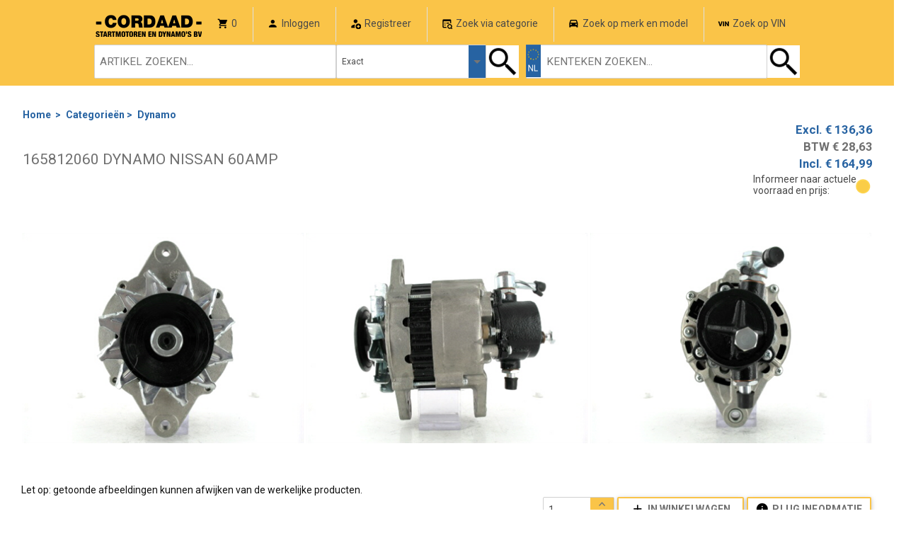

--- FILE ---
content_type: text/html; charset=utf-8
request_url: https://webshop.cordaad.com/artikelspecificatie/dynamo/165812060?sArtikelKey=114006
body_size: 2409
content:

<!DOCTYPE html>
<html style="overflow-y:scroll;">
<head>
        <!-- Global site tag (gtag.js) - Google Analytics -->
    <script async src="https://www.googletagmanager.com/gtag/js?id=UA-109170715-2"></script>
    <script>
      window.dataLayer = window.dataLayer || [];
      function gtag(){dataLayer.push(arguments);}
      gtag('js', new Date());
      gtag('config', 'UA-109170715-2');
    </script>
            <meta name="google-site-verification" content="5eP0v3emoIKI9eylP4chAz-P0WRhXxwlrVP66AdcSfU" />
    <meta charset="UTF-8" />
    <meta name="viewport" content="width=device-width, initial-scale=1.0, maximum-scale=1.0, user-scalable=no" />
    <meta name="format-detection" content="telephone=no" />
    <meta http-equiv="Page-Enter" content="blendTrans(Duration=1.0)">
    <meta http-equiv="Page-Exit" content="blendTrans(Duration=1.0)">

    <title>165812060  DYNAMO NISSAN 60AMP</title>
    <meta name="description" content="Dynamo | 165812060  DYNAMO NISSAN 60AMP" />

    <link rel="shortcut icon" type="image/ico" href="/Content/Images/favicon-16x16.png" />
    <link rel="icon" type="image/ico" href="/Content/Images/favicon-16x16.png" />

    
    <link rel="apple-touch-icon-precomposed" sizes="57x57" href="/Content/Images/apple-touch-icon-57x57.png" />
    <link rel="apple-touch-icon-precomposed" sizes="114x114" href="/Content/Images/apple-touch-icon-114x114.png" />
    <link rel="apple-touch-icon-precomposed" sizes="72x72" href="/Content/Images/apple-touch-icon-72x72.png" />
    <link rel="apple-touch-icon-precomposed" sizes="144x144" href="/Content/Images/apple-touch-icon-144x144.png" />
    <link rel="apple-touch-icon-precomposed" sizes="60x60" href="/Content/Images/apple-touch-icon-60x60.png" />
    <link rel="apple-touch-icon-precomposed" sizes="120x120" href="/Content/Images/apple-touch-icon-120x120.png" />
    <link rel="apple-touch-icon-precomposed" sizes="76x76" href="/Content/Images/apple-touch-icon-76x76.png" />
    <link rel="apple-touch-icon-precomposed" sizes="152x152" href="/Content/Images/apple-touch-icon-152x152.png" />

    <link rel="icon" type="image/png" href="/Content/Images/favicon-196x196.png" sizes="196x196" />
    <link rel="icon" type="image/png" href="/Content/Images/favicon-96x96.png" sizes="96x96" />
    <link rel="icon" type="image/png" href="/Content/Images/favicon-32x32.png" sizes="32x32" />
    <link rel="icon" type="image/png" href="/Content/Images/favicon-16x16.png" sizes="16x16" />
    <link rel="icon" type="image/png" href="/Content/Images/favicon-128.png" sizes="128x128" />

    <meta name="application-name" content="Cordaad" />
    <meta name="msapplication-TileColor" content="#FFFFFF" />
    <meta name="msapplication-TileImage" content="/Content/Images/mstile-144x144.png" />
    <meta name="msapplication-square70x70logo" content="/Content/Images/mstile-70x70.png" />
    <meta name="msapplication-square150x150logo" content="/Content/Images/mstile-150x150.png" />
    <meta name="msapplication-wide310x150logo" content="/Content/Images/mstile-310x150.png" />
    <meta name="msapplication-square310x310logo" content="/Content/Images/mstile-310x310.png" />

    
    <link rel="apple-touch-startup-image" href="~\Content\Images\Cordaad-background.png">
    <meta name="apple-mobile-web-app-title" content="Cordaad" />
    <meta name="apple-mobile-web-app-capable" content="yes">
    <meta name="apple-mobile-web-app-status-bar-style" content="black" />

    
    
    <meta name="mobile-web-app-capable" content="yes"> 

    
    
     

<link rel="stylesheet" type="text/css" href="/DXR.axd?r=1_284,0_1568,1_66,1_67,1_68,1_283,0_1573,0_1679,0_1684-Q9pqm&p=517be29a" />

    <script id="dxis_956150630" src="/DXR.axd?r=1_10,1_11,1_22,1_0,1_2,1_3,1_4,1_62,1_12,1_13,1_14,1_15,1_19,1_257,1_258,1_20,1_21,1_264,1_16,1_260,1_267,17_0,17_16,1_40,17_21-Q9pqm" type="text/javascript"></script>

        <link href="/Ai.axd/css-3rdparty?v=1Np9pfdDjuYYxORk0bKTbXaE8pOzUT7jOqKUGDwm4Mk-" rel="stylesheet" type="text/css">
        <link href="/Ai.axd/css-ai?v=ZTn9cf1wQrc0qtoHeYMuXNf4jSFiK_NQl4s96xeJGKU-" rel="stylesheet" type="text/css">
        <script src="/Ai.axd/js-head-3rdparty?v=zddlYYpKq0y1IYsR1jAOawKxVxiZGMtBvW4m2SSe_Ho-" type="text/javascript"></script>
        <script src="/Ai.axd/js-head-ai?v=_4HqOJrBNBuTMeu1evu39opgxS1.AruIhvRWFheVLNE-" type="text/javascript"></script>
        <script type="text/javascript">
        $.AI.Core.setupApplication({
            baseUrl: '/',
            enableLogging: false
        });
        </script>
</head>
<body>
    


<div id="MainBody">




</div>

<script type="text/javascript">
    $(function()
    {


        
        setPageProperties(
            2, 
            '165812060  DYNAMO NISSAN 60AMP',           
            'Dynamo | 165812060  DYNAMO NISSAN 60AMP', 
            '',
            true);
    });
</script>
    <div id="LoadingPanelContainer">
        <script id="dxis_2036925281" src="/DXR.axd?r=1_48-Q9pqm" type="text/javascript"></script><table class="dxlpLoadingPanel_Material dxlpControl_Material" id="LoadingPanel" style="height:80px;width:160px;opacity:0;position:absolute;left:0px;top:0px;z-index:30000;display:none;">
	<tr>
		<td class="dx"><img class="dxlp-imgPosLeft" src="/Content/Images/loading.gif" alt="" style="vertical-align:middle;" /></td>
	</tr>
</table><div id="LoadingPanel_LD" class="dxlpLoadingDiv_Material dxlpControl_Material dx-ft" style="opacity:0;left:0px;top:0px;z-index:29999;display:none;position:absolute;">

</div><script id="dxss_1753263980" type="text/javascript">
<!--
ASPx.createControl(ASPxClientLoadingPanel,'LoadingPanel','',{'isTextEmpty':true});

//-->
</script>

    </div>
            <script src="/Ai.axd/js-body-3rdparty?v=0IUg9gSF038NYxwHVI3sBMdviV177aldPWo8KvM0KKw-" type="text/javascript"></script>
    <script src="/Ai.axd/js-body-ai?v=opz_GNFJihkatyIhHwRdO3pC9.v57D.XYd2450PXAKs-" type="text/javascript"></script>
    <script>
        $(function () {
            $.AI.Core.startApplication();
            //$('.content').removeClass('hidden'); // was part of _mainLayout, but that no longer exists (no longer hidden, AIF-965 GKE | Menu | UI wordt niet ververst waardoor menu en achtergrond niet getoond wordt na het inloggen)
            
        });
    </script>
</body>
</html>

--- FILE ---
content_type: text/css
request_url: https://webshop.cordaad.com/DXR.axd?r=1_284,0_1568,1_66,1_67,1_68,1_283,0_1573,0_1679,0_1684-Q9pqm&p=517be29a
body_size: 60542
content:
.dxeFNTextSys {
    position: absolute;
    background-color: transparent;
    pointer-events: none;
    box-sizing: border-box!important;
    -moz-box-sizing: border-box!important;
    -webkit-box-sizing: border-box!important;
    border-color: transparent;
}
.dxeTextBoxSys .dxeFNTextSys,
.dxeButtonEditSys .dxeFNTextSys,
.dxeMemoSys .dxeFNTextSys {
    font: inherit;
}
input:-webkit-autofill + .dxeFNTextSys {
    display: none!important;
}

dxSpriteWidth { width : 538 }
.dxdd-root.dxmodalSys .dxEditors_edtCalendarFNNextPeriod_Material, .dxdd-root.dxmodalSys .dxEditors_edtCalendarFNPrevPeriod_Material, .dxdd-root.dxmodalSys .dxEditors_edtCalendarNextMonth_Material, .dxdd-root.dxmodalSys .dxEditors_edtCalendarNextYear_Material, .dxdd-root.dxmodalSys .dxEditors_edtCalendarPrevMonth_Material, .dxdd-root.dxmodalSys .dxEditors_edtCalendarPrevYear_Material, .dxeButtonEditButtonHover_Material .dxEditors_edtClear_Material, .dxeButtonEditButtonHover_Material .dxEditors_edtDropDown_Material, .dxeButtonEditButtonHover_Material .dxEditors_edtEllipsis_Material, .dxeButtonEditButtonPressed_Material .dxEditors_edtDropDown_Material, .dxeButtonEditButtonPressed_Material .dxEditors_edtEllipsis_Material, .dxEditors_caRefresh_Material, .dxEditors_ddapply_Material, .dxEditors_ddclose_Material, .dxEditors_edtBinaryImageDelete_Material, .dxEditors_edtBinaryImageOpenDialog_Material, .dxEditors_edtCalendarFastNavBackToPrevMode_Material, .dxEditors_edtCalendarFastNavBackToPrevModeRtl_Material, .dxEditors_edtCalendarFNNextPeriod_Material, .dxEditors_edtCalendarFNNextYear_Material, .dxEditors_edtCalendarFNPrevPeriod_Material, .dxEditors_edtCalendarFNPrevYear_Material, .dxEditors_edtCalendarNextMonth_Material, .dxEditors_edtCalendarNextMonthDisabled_Material, .dxEditors_edtCalendarNextYear_Material, .dxEditors_edtCalendarNextYearDisabled_Material, .dxEditors_edtCalendarPrevMonth_Material, .dxEditors_edtCalendarPrevMonthDisabled_Material, .dxEditors_edtCalendarPrevYear_Material, .dxEditors_edtCalendarPrevYearDisabled_Material, .dxEditors_edtClear_Material, .dxEditors_edtDETSClockFace_Material, .dxEditors_edtDETSHourHand_Material, .dxEditors_edtDETSMinuteHand_Material, .dxEditors_edtDETSSecondHand_Material, .dxEditors_edtDropDown_Material, .dxEditors_edtDropDownDisabled_Material, .dxEditors_edtEllipsis_Material, .dxEditors_edtEllipsisDisabled_Material, .dxEditors_edtError_Material, .dxEditors_edtListBoxFilterBtn_Material, .dxEditors_edtListBoxFilterBtnDisabled_Material, .dxEditors_edtListBoxHideFilterBtn_Material, .dxEditors_edtListBoxHideFilterBtnDisabled_Material, .dxEditors_edtListBoxHideFilterBtnRtl_Material, .dxEditors_edtListBoxHideFilterBtnRtlDisabled_Material, .dxEditors_edtRadioButtonChecked_Material, .dxEditors_edtRadioButtonCheckedDisabled_Material, .dxEditors_edtRadioButtonUnchecked_Material, .dxEditors_edtRadioButtonUncheckedDisabled_Material, .dxEditors_edtSpinEditDecrementImage_Material, .dxEditors_edtSpinEditDecrementImageDisabled_Material, .dxEditors_edtSpinEditIncrementImage_Material, .dxEditors_edtSpinEditIncrementImageDisabled_Material, .dxEditors_edtSpinEditLargeDecImage_Material, .dxEditors_edtSpinEditLargeDecImageDisabled_Material, .dxEditors_edtSpinEditLargeIncImage_Material, .dxEditors_edtSpinEditLargeIncImageDisabled_Material, .dxEditors_edtTBDecBtn_Material, .dxEditors_edtTBIncBtn_Material, .dxEditors_edtTokenBoxTokenRemoveButton_Material, .dxEditors_edtTokenBoxTokenRemoveButtonDisabled_Material, .dxEditors_fcadd_Material, .dxEditors_fcaddhot_Material, .dxEditors_fcgroupaddcondition_Material, .dxEditors_fcgroupaddgroup_Material, .dxEditors_fcgroupand_Material, .dxEditors_fcgroupnotand_Material, .dxEditors_fcgroupnotor_Material, .dxEditors_fcgroupor_Material, .dxEditors_fcgroupremove_Material, .dxEditors_fcopany_Material, .dxEditors_fcopavg_Material, .dxEditors_fcopbegin_Material, .dxEditors_fcopbetween_Material, .dxEditors_fcopblank_Material, .dxEditors_fcopcontain_Material, .dxEditors_fcopcount_Material, .dxEditors_fcopend_Material, .dxEditors_fcopequal_Material, .dxEditors_fcopexists_Material, .dxEditors_fcopgreater_Material, .dxEditors_fcopgreaterorequal_Material, .dxEditors_fcopless_Material, .dxEditors_fcoplessorequal_Material, .dxEditors_fcoplike_Material, .dxEditors_fcopmax_Material, .dxEditors_fcopmin_Material, .dxEditors_fcopnotany_Material, .dxEditors_fcopnotbetween_Material, .dxEditors_fcopnotblank_Material, .dxEditors_fcopnotcontain_Material, .dxEditors_fcopnotequal_Material, .dxEditors_fcopnotlike_Material, .dxEditors_fcopsum_Material, .dxEditors_fcoptypefield_Material, .dxEditors_fcoptypefieldhot_Material, .dxEditors_fcoptypevalue_Material, .dxEditors_fcoptypevaluehot_Material, .dxEditors_fcremove_Material, .dxEditors_fcremovehot_Material, .dxeSpinDecButtonHover_Material .dxEditors_edtSpinEditDecrementImage_Material, .dxeSpinDecButtonPressed_Material .dxEditors_edtSpinEditDecrementImage_Material, .dxeSpinIncButtonHover_Material .dxEditors_edtSpinEditIncrementImage_Material, .dxeSpinIncButtonPressed_Material .dxEditors_edtSpinEditIncrementImage_Material, .dxeSpinLargeDecButtonHover_Material .dxEditors_edtSpinEditLargeDecImage_Material, .dxeSpinLargeDecButtonPressed_Material .dxEditors_edtSpinEditLargeDecImage_Material, .dxeSpinLargeIncButtonHover_Material .dxEditors_edtSpinEditLargeIncImage_Material, .dxeSpinLargeIncButtonPressed_Material .dxEditors_edtSpinEditLargeIncImage_Material, .dxeTBDecBtnHover_Material.dxEditors_edtTBDecBtn_Material, .dxeTBDecBtnPressed_Material.dxEditors_edtTBDecBtn_Material, .dxeTBIncBtnHover_Material.dxEditors_edtTBIncBtn_Material, .dxeTBIncBtnPressed_Material.dxEditors_edtTBIncBtn_Material, .dxeTrackBar_Material.dxeDisabled_Material .dxEditors_edtTBDecBtn_Material, .dxeTrackBar_Material.dxeDisabled_Material .dxEditors_edtTBIncBtn_Material, .dxgvFocusedRow_Material .dxEditors_edtRadioButtonChecked_Material { background-image: url('/DXR.axd?r=0_1570-Q9pqm&p=517be29a'); background-repeat: no-repeat; background-color: transparent } 
.dxIE .dx-acc-r .dxdd-root.dxmodalSys .dxEditors_edtCalendarFNNextPeriod_Material::before, .dxIE .dx-acc-r .dxdd-root.dxmodalSys .dxEditors_edtCalendarFNPrevPeriod_Material::before, .dxIE .dx-acc-r .dxdd-root.dxmodalSys .dxEditors_edtCalendarNextMonth_Material::before, .dxIE .dx-acc-r .dxdd-root.dxmodalSys .dxEditors_edtCalendarNextYear_Material::before, .dxIE .dx-acc-r .dxdd-root.dxmodalSys .dxEditors_edtCalendarPrevMonth_Material::before, .dxIE .dx-acc-r .dxdd-root.dxmodalSys .dxEditors_edtCalendarPrevYear_Material::before, .dxIE .dx-acc-r .dxeButtonEditButtonHover_Material .dxEditors_edtClear_Material::before, .dxIE .dx-acc-r .dxeButtonEditButtonHover_Material .dxEditors_edtDropDown_Material::before, .dxIE .dx-acc-r .dxeButtonEditButtonHover_Material .dxEditors_edtEllipsis_Material::before, .dxIE .dx-acc-r .dxeButtonEditButtonPressed_Material .dxEditors_edtDropDown_Material::before, .dxIE .dx-acc-r .dxeButtonEditButtonPressed_Material .dxEditors_edtEllipsis_Material::before, .dxIE .dx-acc-r .dxEditors_caRefresh_Material::before, .dxIE .dx-acc-r .dxEditors_ddapply_Material::before, .dxIE .dx-acc-r .dxEditors_ddclose_Material::before, .dxIE .dx-acc-r .dxEditors_edtBinaryImageDelete_Material::before, .dxIE .dx-acc-r .dxEditors_edtBinaryImageOpenDialog_Material::before, .dxIE .dx-acc-r .dxEditors_edtCalendarFastNavBackToPrevMode_Material::before, .dxIE .dx-acc-r .dxEditors_edtCalendarFastNavBackToPrevModeRtl_Material::before, .dxIE .dx-acc-r .dxEditors_edtCalendarFNNextPeriod_Material::before, .dxIE .dx-acc-r .dxEditors_edtCalendarFNNextYear_Material::before, .dxIE .dx-acc-r .dxEditors_edtCalendarFNPrevPeriod_Material::before, .dxIE .dx-acc-r .dxEditors_edtCalendarFNPrevYear_Material::before, .dxIE .dx-acc-r .dxEditors_edtCalendarNextMonth_Material::before, .dxIE .dx-acc-r .dxEditors_edtCalendarNextMonthDisabled_Material::before, .dxIE .dx-acc-r .dxEditors_edtCalendarNextYear_Material::before, .dxIE .dx-acc-r .dxEditors_edtCalendarNextYearDisabled_Material::before, .dxIE .dx-acc-r .dxEditors_edtCalendarPrevMonth_Material::before, .dxIE .dx-acc-r .dxEditors_edtCalendarPrevMonthDisabled_Material::before, .dxIE .dx-acc-r .dxEditors_edtCalendarPrevYear_Material::before, .dxIE .dx-acc-r .dxEditors_edtCalendarPrevYearDisabled_Material::before, .dxIE .dx-acc-r .dxEditors_edtClear_Material::before, .dxIE .dx-acc-r .dxEditors_edtDETSClockFace_Material::before, .dxIE .dx-acc-r .dxEditors_edtDETSHourHand_Material::before, .dxIE .dx-acc-r .dxEditors_edtDETSMinuteHand_Material::before, .dxIE .dx-acc-r .dxEditors_edtDETSSecondHand_Material::before, .dxIE .dx-acc-r .dxEditors_edtDropDown_Material::before, .dxIE .dx-acc-r .dxEditors_edtDropDownDisabled_Material::before, .dxIE .dx-acc-r .dxEditors_edtEllipsis_Material::before, .dxIE .dx-acc-r .dxEditors_edtEllipsisDisabled_Material::before, .dxIE .dx-acc-r .dxEditors_edtError_Material::before, .dxIE .dx-acc-r .dxEditors_edtListBoxFilterBtn_Material::before, .dxIE .dx-acc-r .dxEditors_edtListBoxFilterBtnDisabled_Material::before, .dxIE .dx-acc-r .dxEditors_edtListBoxHideFilterBtn_Material::before, .dxIE .dx-acc-r .dxEditors_edtListBoxHideFilterBtnDisabled_Material::before, .dxIE .dx-acc-r .dxEditors_edtListBoxHideFilterBtnRtl_Material::before, .dxIE .dx-acc-r .dxEditors_edtListBoxHideFilterBtnRtlDisabled_Material::before, .dxIE .dx-acc-r .dxEditors_edtRadioButtonChecked_Material::before, .dxIE .dx-acc-r .dxEditors_edtRadioButtonCheckedDisabled_Material::before, .dxIE .dx-acc-r .dxEditors_edtRadioButtonUnchecked_Material::before, .dxIE .dx-acc-r .dxEditors_edtRadioButtonUncheckedDisabled_Material::before, .dxIE .dx-acc-r .dxEditors_edtSpinEditDecrementImage_Material::before, .dxIE .dx-acc-r .dxEditors_edtSpinEditDecrementImageDisabled_Material::before, .dxIE .dx-acc-r .dxEditors_edtSpinEditIncrementImage_Material::before, .dxIE .dx-acc-r .dxEditors_edtSpinEditIncrementImageDisabled_Material::before, .dxIE .dx-acc-r .dxEditors_edtSpinEditLargeDecImage_Material::before, .dxIE .dx-acc-r .dxEditors_edtSpinEditLargeDecImageDisabled_Material::before, .dxIE .dx-acc-r .dxEditors_edtSpinEditLargeIncImage_Material::before, .dxIE .dx-acc-r .dxEditors_edtSpinEditLargeIncImageDisabled_Material::before, .dxIE .dx-acc-r .dxEditors_edtTBDecBtn_Material::before, .dxIE .dx-acc-r .dxEditors_edtTBIncBtn_Material::before, .dxIE .dx-acc-r .dxEditors_edtTokenBoxTokenRemoveButton_Material::before, .dxIE .dx-acc-r .dxEditors_edtTokenBoxTokenRemoveButtonDisabled_Material::before, .dxIE .dx-acc-r .dxEditors_fcadd_Material::before, .dxIE .dx-acc-r .dxEditors_fcaddhot_Material::before, .dxIE .dx-acc-r .dxEditors_fcgroupaddcondition_Material::before, .dxIE .dx-acc-r .dxEditors_fcgroupaddgroup_Material::before, .dxIE .dx-acc-r .dxEditors_fcgroupand_Material::before, .dxIE .dx-acc-r .dxEditors_fcgroupnotand_Material::before, .dxIE .dx-acc-r .dxEditors_fcgroupnotor_Material::before, .dxIE .dx-acc-r .dxEditors_fcgroupor_Material::before, .dxIE .dx-acc-r .dxEditors_fcgroupremove_Material::before, .dxIE .dx-acc-r .dxEditors_fcopany_Material::before, .dxIE .dx-acc-r .dxEditors_fcopavg_Material::before, .dxIE .dx-acc-r .dxEditors_fcopbegin_Material::before, .dxIE .dx-acc-r .dxEditors_fcopbetween_Material::before, .dxIE .dx-acc-r .dxEditors_fcopblank_Material::before, .dxIE .dx-acc-r .dxEditors_fcopcontain_Material::before, .dxIE .dx-acc-r .dxEditors_fcopcount_Material::before, .dxIE .dx-acc-r .dxEditors_fcopend_Material::before, .dxIE .dx-acc-r .dxEditors_fcopequal_Material::before, .dxIE .dx-acc-r .dxEditors_fcopexists_Material::before, .dxIE .dx-acc-r .dxEditors_fcopgreater_Material::before, .dxIE .dx-acc-r .dxEditors_fcopgreaterorequal_Material::before, .dxIE .dx-acc-r .dxEditors_fcopless_Material::before, .dxIE .dx-acc-r .dxEditors_fcoplessorequal_Material::before, .dxIE .dx-acc-r .dxEditors_fcoplike_Material::before, .dxIE .dx-acc-r .dxEditors_fcopmax_Material::before, .dxIE .dx-acc-r .dxEditors_fcopmin_Material::before, .dxIE .dx-acc-r .dxEditors_fcopnotany_Material::before, .dxIE .dx-acc-r .dxEditors_fcopnotbetween_Material::before, .dxIE .dx-acc-r .dxEditors_fcopnotblank_Material::before, .dxIE .dx-acc-r .dxEditors_fcopnotcontain_Material::before, .dxIE .dx-acc-r .dxEditors_fcopnotequal_Material::before, .dxIE .dx-acc-r .dxEditors_fcopnotlike_Material::before, .dxIE .dx-acc-r .dxEditors_fcopsum_Material::before, .dxIE .dx-acc-r .dxEditors_fcoptypefield_Material::before, .dxIE .dx-acc-r .dxEditors_fcoptypefieldhot_Material::before, .dxIE .dx-acc-r .dxEditors_fcoptypevalue_Material::before, .dxIE .dx-acc-r .dxEditors_fcoptypevaluehot_Material::before, .dxIE .dx-acc-r .dxEditors_fcremove_Material::before, .dxIE .dx-acc-r .dxEditors_fcremovehot_Material::before, .dxIE .dx-acc-r .dxeSpinDecButtonHover_Material .dxEditors_edtSpinEditDecrementImage_Material::before, .dxIE .dx-acc-r .dxeSpinDecButtonPressed_Material .dxEditors_edtSpinEditDecrementImage_Material::before, .dxIE .dx-acc-r .dxeSpinIncButtonHover_Material .dxEditors_edtSpinEditIncrementImage_Material::before, .dxIE .dx-acc-r .dxeSpinIncButtonPressed_Material .dxEditors_edtSpinEditIncrementImage_Material::before, .dxIE .dx-acc-r .dxeSpinLargeDecButtonHover_Material .dxEditors_edtSpinEditLargeDecImage_Material::before, .dxIE .dx-acc-r .dxeSpinLargeDecButtonPressed_Material .dxEditors_edtSpinEditLargeDecImage_Material::before, .dxIE .dx-acc-r .dxeSpinLargeIncButtonHover_Material .dxEditors_edtSpinEditLargeIncImage_Material::before, .dxIE .dx-acc-r .dxeSpinLargeIncButtonPressed_Material .dxEditors_edtSpinEditLargeIncImage_Material::before, .dxIE .dx-acc-r .dxeTBDecBtnHover_Material.dxEditors_edtTBDecBtn_Material::before, .dxIE .dx-acc-r .dxeTBDecBtnPressed_Material.dxEditors_edtTBDecBtn_Material::before, .dxIE .dx-acc-r .dxeTBIncBtnHover_Material.dxEditors_edtTBIncBtn_Material::before, .dxIE .dx-acc-r .dxeTBIncBtnPressed_Material.dxEditors_edtTBIncBtn_Material::before, .dxIE .dx-acc-r .dxeTrackBar_Material.dxeDisabled_Material .dxEditors_edtTBDecBtn_Material::before, .dxIE .dx-acc-r .dxeTrackBar_Material.dxeDisabled_Material .dxEditors_edtTBIncBtn_Material::before, .dxIE .dx-acc-r .dxgvFocusedRow_Material .dxEditors_edtRadioButtonChecked_Material::before { width: 538px } 
.dxdd-root.dxmodalSys .dxEditors_edtCalendarFNNextPeriod_Material { background-position: -450px -364px; background-size: 538px auto; width: 12px; height: 12px } 
.dxdd-root.dxmodalSys .dxEditors_edtCalendarFNPrevPeriod_Material { background-position: -432px -328px; background-size: 538px auto; width: 12px; height: 12px } 
.dxdd-root.dxmodalSys .dxEditors_edtCalendarNextMonth_Material { background-position: -450px -350px; background-size: 538px auto; width: 12px; height: 12px } 
.dxdd-root.dxmodalSys .dxEditors_edtCalendarNextYear_Material { background-position: -396px -292px; background-size: 538px auto; width: 12px; height: 12px } 
.dxdd-root.dxmodalSys .dxEditors_edtCalendarPrevMonth_Material { background-position: -464px -364px; background-size: 538px auto; width: 12px; height: 12px } 
.dxdd-root.dxmodalSys .dxEditors_edtCalendarPrevYear_Material { background-position: -464px -336px; background-size: 538px auto; width: 12px; height: 12px } 
.dxeButtonEditButtonHover_Material .dxEditors_edtClear_Material { background-position: -426px -122px; background-size: 538px auto; width: 20px; height: 20px } 
.dxeButtonEditButtonHover_Material .dxEditors_edtDropDown_Material { background-position: -438px -30px; background-size: 538px auto; width: 10px; height: 10px } 
.dxeButtonEditButtonHover_Material .dxEditors_edtEllipsis_Material { background-position: -484px -378px; background-size: 538px auto; width: 16px; height: 16px } 
.dxeButtonEditButtonPressed_Material .dxEditors_edtDropDown_Material { background-position: -426px -30px; background-size: 538px auto; width: 10px; height: 10px } 
.dxeButtonEditButtonPressed_Material .dxEditors_edtEllipsis_Material { background-position: -396px -360px; background-size: 538px auto; width: 16px; height: 16px } 
.dxEditors_caRefresh_Material { background-position: -448px -168px; background-size: 538px auto; width: 28px; height: 28px } 
.dxEditors_ddapply_Material { background-position: -426px -144px; background-size: 538px auto; width: 22px; height: 22px } 
.dxEditors_ddclose_Material { background-position: -396px -114px; background-size: 538px auto; width: 22px; height: 22px } 
.dxEditors_edtBinaryImageDelete_Material { background-position: -412px -378px; background-size: 538px auto; width: 16px; height: 16px } 
.dxEditors_edtBinaryImageOpenDialog_Material { background-position: -420px -100px; background-size: 538px auto; width: 20px; height: 20px } 
.dxEditors_edtCalendarFastNavBackToPrevMode_Material { background-position: -418px -60px; background-size: 538px auto; width: 18px; height: 18px } 
.dxEditors_edtCalendarFastNavBackToPrevModeRtl_Material { background-position: -396px -50px; background-size: 538px auto; width: 18px; height: 18px } 
.dxEditors_edtCalendarFNNextPeriod_Material { background-position: -396px -278px; background-size: 538px auto; width: 12px; height: 12px } 
.dxEditors_edtCalendarFNNextYear_Material { background-position: -428px -296px; background-size: 538px auto; width: 12px; height: 12px } 
.dxEditors_edtCalendarFNPrevPeriod_Material { background-position: -464px -350px; background-size: 538px auto; width: 12px; height: 12px } 
.dxEditors_edtCalendarFNPrevYear_Material { background-position: -446px -322px; background-size: 538px auto; width: 12px; height: 12px } 
.dxEditors_edtCalendarNextMonth_Material { background-position: -414px -296px; background-size: 538px auto; width: 12px; height: 12px } 
.dxEditors_edtCalendarNextMonthDisabled_Material { background-position: -398px -382px; background-size: 538px auto; width: 12px; height: 12px } 
.dxEditors_edtCalendarNextYear_Material { background-position: -522px -198px; background-size: 538px auto; width: 12px; height: 12px } 
.dxEditors_edtCalendarNextYearDisabled_Material { background-position: -442px -308px; background-size: 538px auto; width: 12px; height: 12px } 
.dxEditors_edtCalendarPrevMonth_Material { background-position: -414px -310px; background-size: 538px auto; width: 12px; height: 12px } 
.dxEditors_edtCalendarPrevMonthDisabled_Material { background-position: -410px -282px; background-size: 538px auto; width: 12px; height: 12px } 
.dxEditors_edtCalendarPrevYear_Material { background-position: -428px -310px; background-size: 538px auto; width: 12px; height: 12px } 
.dxEditors_edtCalendarPrevYearDisabled_Material { background-position: -450px -336px; background-size: 538px auto; width: 12px; height: 12px } 
.dxEditors_edtClear_Material { background-position: -516px 0px; background-size: 538px auto; width: 20px; height: 20px } 
.dxEditors_edtDETSClockFace_Material { background-position: 0px 0px; background-size: 538px auto; width: 196px; height: 196px } 
.dxEditors_edtDETSHourHand_Material { background-position: -198px 0px; background-size: 538px auto; width: 196px; height: 196px } 
.dxEditors_edtDETSMinuteHand_Material { background-position: 0px -198px; background-size: 538px auto; width: 196px; height: 196px } 
.dxEditors_edtDETSSecondHand_Material { background-position: -198px -198px; background-size: 538px auto; width: 196px; height: 196px } 
.dxEditors_edtDropDown_Material { background-position: -526px -132px; background-size: 538px auto; width: 10px; height: 10px } 
.dxEditors_edtDropDownDisabled_Material { background-position: -414px -30px; background-size: 538px auto; width: 10px; height: 10px } 
.dxEditors_edtEllipsis_Material { background-position: -470px -42px; background-size: 538px auto; width: 16px; height: 16px } 
.dxEditors_edtEllipsisDisabled_Material { background-position: -450px -198px; background-size: 538px auto; width: 16px; height: 16px } 
.dxEditors_edtError_Material { background-position: -486px -198px; background-size: 538px auto; width: 16px; height: 16px } 
.dxEditors_edtListBoxFilterBtn_Material { background-position: -494px -148px; background-size: 538px auto; width: 18px; height: 18px } 
.dxEditors_edtListBoxFilterBtnDisabled_Material { background-position: -418px -80px; background-size: 538px auto; width: 18px; height: 18px } 
.dxEditors_edtListBoxHideFilterBtn_Material { background-position: -470px -124px; background-size: 538px auto; width: 18px; height: 18px } 
.dxEditors_edtListBoxHideFilterBtnDisabled_Material { background-position: -458px -80px; background-size: 538px auto; width: 18px; height: 18px } 
.dxEditors_edtListBoxHideFilterBtnRtl_Material { background-position: -438px -80px; background-size: 538px auto; width: 18px; height: 18px } 
.dxEditors_edtListBoxHideFilterBtnRtlDisabled_Material { background-position: -464px -102px; background-size: 538px auto; width: 18px; height: 18px } 
.dxEditors_edtRadioButtonChecked_Material { background-position: -396px -70px; background-size: 538px auto; width: 20px; height: 20px } 
.dxEditors_edtRadioButtonCheckedDisabled_Material { background-position: -396px -176px; background-size: 538px auto; width: 20px; height: 20px } 
.dxEditors_edtRadioButtonUnchecked_Material { background-position: -472px -146px; background-size: 538px auto; width: 20px; height: 20px } 
.dxEditors_edtRadioButtonUncheckedDisabled_Material { background-position: -442px -100px; background-size: 538px auto; width: 20px; height: 20px } 
.dxEditors_edtSpinEditDecrementImage_Material { background-position: -478px -367px; background-size: 538px auto; width: 9px; height: 9px } 
.dxEditors_edtSpinEditDecrementImageDisabled_Material { background-position: -460px -325px; background-size: 538px auto; width: 9px; height: 9px } 
.dxEditors_edtSpinEditIncrementImage_Material { background-position: -424px -285px; background-size: 538px auto; width: 9px; height: 9px } 
.dxEditors_edtSpinEditIncrementImageDisabled_Material { background-position: -478px -356px; background-size: 538px auto; width: 9px; height: 9px } 
.dxEditors_edtSpinEditLargeDecImage_Material { background-position: -494px -31px; background-size: 538px auto; width: 9px; height: 9px } 
.dxEditors_edtSpinEditLargeDecImageDisabled_Material { background-position: -410px -271px; background-size: 538px auto; width: 9px; height: 9px } 
.dxEditors_edtSpinEditLargeIncImage_Material { background-position: -435px -285px; background-size: 538px auto; width: 9px; height: 9px } 
.dxEditors_edtSpinEditLargeIncImageDisabled_Material { background-position: -456px -311px; background-size: 538px auto; width: 9px; height: 9px } 
.dxEditors_edtTBDecBtn_Material { background-position: -396px -138px; background-size: 538px auto; width: 28px; height: 28px } 
.dxEditors_edtTBIncBtn_Material { background-position: -478px -168px; background-size: 538px auto; width: 28px; height: 28px } 
.dxEditors_edtTokenBoxTokenRemoveButton_Material { background-position: -448px -122px; background-size: 538px auto; width: 20px; height: 20px } 
.dxEditors_edtTokenBoxTokenRemoveButtonDisabled_Material { background-position: -450px -146px; background-size: 538px auto; width: 20px; height: 20px } 
.dxEditors_fcadd_Material { background-position: -456px -62px; background-size: 538px auto; width: 16px; height: 16px } 
.dxEditors_fcaddhot_Material { background-position: -452px -42px; background-size: 538px auto; width: 16px; height: 16px } 
.dxEditors_fcgroupaddcondition_Material { background-position: -508px -126px; background-size: 538px auto; width: 16px; height: 16px } 
.dxEditors_fcgroupaddgroup_Material { background-position: -474px -62px; background-size: 538px auto; width: 16px; height: 16px } 
.dxEditors_fcgroupand_Material { background-position: -514px -150px; background-size: 538px auto; width: 16px; height: 16px } 
.dxEditors_fcgroupnotand_Material { background-position: -502px -104px; background-size: 538px auto; width: 16px; height: 16px } 
.dxEditors_fcgroupnotor_Material { background-position: -490px -126px; background-size: 538px auto; width: 16px; height: 16px } 
.dxEditors_fcgroupor_Material { background-position: -496px -82px; background-size: 538px auto; width: 16px; height: 16px } 
.dxEditors_fcgroupremove_Material { background-position: -516px -50px; background-size: 538px auto; width: 16px; height: 16px } 
.dxEditors_fcopany_Material { background-position: -434px -42px; background-size: 538px auto; width: 16px; height: 16px } 
.dxEditors_fcopavg_Material { background-position: -488px -42px; background-size: 538px auto; width: 16px; height: 16px } 
.dxEditors_fcopbegin_Material { background-position: -520px -104px; background-size: 538px auto; width: 16px; height: 16px } 
.dxEditors_fcopbetween_Material { background-position: -516px -86px; background-size: 538px auto; width: 16px; height: 16px } 
.dxEditors_fcopblank_Material { background-position: -492px -62px; background-size: 538px auto; width: 16px; height: 16px } 
.dxEditors_fcopcontain_Material { background-position: -396px -198px; background-size: 538px auto; width: 16px; height: 16px } 
.dxEditors_fcopcount_Material { background-position: -520px -378px; background-size: 538px auto; width: 16px; height: 16px } 
.dxEditors_fcopend_Material { background-position: -438px -62px; background-size: 538px auto; width: 16px; height: 16px } 
.dxEditors_fcopequal_Material { background-position: -484px -104px; background-size: 538px auto; width: 16px; height: 16px } 
.dxEditors_fcopexists_Material { background-position: -478px -82px; background-size: 538px auto; width: 16px; height: 16px } 
.dxEditors_fcopgreater_Material { background-position: -396px -32px; background-size: 538px auto; width: 16px; height: 16px } 
.dxEditors_fcopgreaterorequal_Material { background-position: -416px -42px; background-size: 538px auto; width: 16px; height: 16px } 
.dxEditors_fcopless_Material { background-position: -516px -68px; background-size: 538px auto; width: 16px; height: 16px } 
.dxEditors_fcoplessorequal_Material { background-position: -414px -324px; background-size: 538px auto; width: 16px; height: 16px } 
.dxEditors_fcoplike_Material { background-position: -432px -198px; background-size: 538px auto; width: 16px; height: 16px } 
.dxEditors_fcopmax_Material { background-position: -414px -198px; background-size: 538px auto; width: 16px; height: 16px } 
.dxEditors_fcopmin_Material { background-position: -396px -306px; background-size: 538px auto; width: 16px; height: 16px } 
.dxEditors_fcopnotany_Material { background-position: -414px -342px; background-size: 538px auto; width: 16px; height: 16px } 
.dxEditors_fcopnotbetween_Material { background-position: -396px -342px; background-size: 538px auto; width: 16px; height: 16px } 
.dxEditors_fcopnotblank_Material { background-position: -432px -360px; background-size: 538px auto; width: 16px; height: 16px } 
.dxEditors_fcopnotcontain_Material { background-position: -432px -342px; background-size: 538px auto; width: 16px; height: 16px } 
.dxEditors_fcopnotequal_Material { background-position: -504px -198px; background-size: 538px auto; width: 16px; height: 16px } 
.dxEditors_fcopnotlike_Material { background-position: -396px -324px; background-size: 538px auto; width: 16px; height: 16px } 
.dxEditors_fcopsum_Material { background-position: -466px -378px; background-size: 538px auto; width: 16px; height: 16px } 
.dxEditors_fcoptypefield_Material { background-position: -516px -32px; background-size: 538px auto; width: 16px; height: 16px } 
.dxEditors_fcoptypefieldhot_Material { background-position: -448px -378px; background-size: 538px auto; width: 16px; height: 16px } 
.dxEditors_fcoptypevalue_Material { background-position: -430px -378px; background-size: 538px auto; width: 16px; height: 16px } 
.dxEditors_fcoptypevaluehot_Material { background-position: -502px -378px; background-size: 538px auto; width: 16px; height: 16px } 
.dxEditors_fcremove_Material { background-position: -414px -360px; background-size: 538px auto; width: 16px; height: 16px } 
.dxEditors_fcremovehot_Material { background-position: -468px -198px; background-size: 538px auto; width: 16px; height: 16px } 
.dxeSpinDecButtonHover_Material .dxEditors_edtSpinEditDecrementImage_Material { background-position: -442px -297px; background-size: 538px auto; width: 9px; height: 9px } 
.dxeSpinDecButtonPressed_Material .dxEditors_edtSpinEditDecrementImage_Material { background-position: -478px -345px; background-size: 538px auto; width: 9px; height: 9px } 
.dxeSpinIncButtonHover_Material .dxEditors_edtSpinEditIncrementImage_Material { background-position: -505px -31px; background-size: 538px auto; width: 9px; height: 9px } 
.dxeSpinIncButtonPressed_Material .dxEditors_edtSpinEditIncrementImage_Material { background-position: -461px -31px; background-size: 538px auto; width: 9px; height: 9px } 
.dxeSpinLargeDecButtonHover_Material .dxEditors_edtSpinEditLargeDecImage_Material { background-position: -483px -31px; background-size: 538px auto; width: 9px; height: 9px } 
.dxeSpinLargeDecButtonPressed_Material .dxEditors_edtSpinEditLargeDecImage_Material { background-position: -450px -31px; background-size: 538px auto; width: 9px; height: 9px } 
.dxeSpinLargeIncButtonHover_Material .dxEditors_edtSpinEditLargeIncImage_Material { background-position: -472px -31px; background-size: 538px auto; width: 9px; height: 9px } 
.dxeSpinLargeIncButtonPressed_Material .dxEditors_edtSpinEditLargeIncImage_Material { background-position: -396px -267px; background-size: 538px auto; width: 9px; height: 9px } 
.dxeTBDecBtnHover_Material.dxEditors_edtTBDecBtn_Material { background-position: -426px 0px; background-size: 538px auto; width: 28px; height: 28px } 
.dxeTBDecBtnPressed_Material.dxEditors_edtTBDecBtn_Material { background-position: -396px 0px; background-size: 538px auto; width: 28px; height: 28px } 
.dxeTBIncBtnHover_Material.dxEditors_edtTBIncBtn_Material { background-position: -418px -168px; background-size: 538px auto; width: 28px; height: 28px } 
.dxeTBIncBtnPressed_Material.dxEditors_edtTBIncBtn_Material { background-position: -456px 0px; background-size: 538px auto; width: 28px; height: 28px } 
.dxeTrackBar_Material.dxeDisabled_Material .dxEditors_edtTBDecBtn_Material { background-position: -486px 0px; background-size: 538px auto; width: 28px; height: 28px } 
.dxeTrackBar_Material.dxeDisabled_Material .dxEditors_edtTBIncBtn_Material { background-position: -508px -168px; background-size: 538px auto; width: 28px; height: 28px } 
.dxgvFocusedRow_Material .dxEditors_edtRadioButtonChecked_Material { background-position: -396px -92px; background-size: 538px auto; width: 20px; height: 20px } 
.dxeTBVSys .dxEditors_edtTBMainDHPressed_Material,
.dxeTBVSys .dxEditors_edtTBSecondaryDHPressed_Material,
.dxeTBHSys .dxEditors_edtTBMainDHPressed_Material,
.dxeTBHSys .dxEditors_edtTBSecondaryDHPressed_Material
{
	z-index: 7;
}
.dxEditors_edtError_Material,
.dxEditors_edtCalendarPrevYear_Material,
.dxEditors_edtCalendarPrevYearDisabled_Material,
.dxEditors_edtCalendarPrevMonth_Material,
.dxEditors_edtCalendarPrevMonthDisabled_Material,
.dxEditors_edtCalendarNextMonth_Material,
.dxEditors_edtCalendarNextMonthDisabled_Material,
.dxEditors_edtCalendarNextYear_Material,
.dxEditors_edtCalendarNextYearDisabled_Material,
.dxEditors_edtCalendarFNPrevYear_Material,
.dxEditors_edtCalendarFNNextYear_Material,
.dxEditors_edtCalendarFNPrevPeriod_Material,
.dxEditors_edtCalendarFNNextPeriod_Material,
.dxEditors_edtEllipsis_Material,
.dxEditors_edtEllipsisDisabled_Material,
.dxEditors_edtDropDown_Material,
.dxEditors_edtDropDownDisabled_Material,
.dxEditors_edtSpinEditIncrementImage_Material,
.dxEditors_edtSpinEditIncrementImageDisabled_Material,
.dxEditors_edtSpinEditDecrementImage_Material,
.dxEditors_edtSpinEditDecrementImageDisabled_Material,
.dxEditors_edtSpinEditLargeIncImage_Material,
.dxEditors_edtSpinEditLargeIncImageDisabled_Material,
.dxEditors_edtSpinEditLargeDecImage_Material,
.dxEditors_edtSpinEditLargeDecImageDisabled_Material
{
	display:block;
	margin:auto;
}
.dxEditors_edtCalendarFNPrevYear_Material
{
    margin-right: 8px;
}
.dxEditors_edtCalendarFNNextYear_Material
{
    margin-left: 8px;
}
.dxEditors_edtCalendarFastNavBackToPrevMode_Material,
.dxEditors_edtCalendarFastNavBackToPrevModeRtl_Material {
    margin-top: 2px;
    margin-bottom: -2px;
}
.dxEditors_edtTBIncBtn_Material,
.dxEditors_edtTBDecBtn_Material 
{
    -webkit-box-shadow: 0px 2px 2.82px 0.18px rgba(0, 0, 0, 0.24);
    -moz-box-shadow: 0px 2px 2.82px 0.18px rgba(0, 0, 0, 0.24);
    box-shadow: 0px 2px 2.82px 0.18px rgba(0, 0, 0, 0.24);
}
.dxEditors_edtDETSHourHand_Material {
    z-index:9;
}


/*MOBILE MAX WIDTH FOR @media = 576px*/

img
{
	border-width: 0;
}

img[class^="dx"] /*Bootstrap correction*/
{
    max-width: none;
}

.dx-ft
{
	background-color: white;
	opacity: 0.01;
	filter: progid:DXImageTransform.Microsoft.Alpha(Style=0, Opacity=1);
}
.dx-clear
{
	display: block;
	clear: both;
	height: 0;
	width: 0;
	font-size: 0;
	line-height: 0;
	overflow: hidden;
	visibility: hidden;
}
.dx-borderBox {
	-moz-box-sizing: border-box;
    -webkit-box-sizing: border-box;
    box-sizing: border-box;
}
.dx-contentBox {
	-moz-box-sizing: content-box;
	-webkit-box-sizing: content-box;
	box-sizing: content-box;
}
.dxKBSW
{
	font-size:0;
}
.dx-wbv {
    -webkit-backface-visibility: hidden;
}
.dxIE .dxMSTouchDraggable,
.dxIE .dxAC
{
	-ms-touch-action: pinch-zoom;
}
.dxEdge .dxMSTouchDraggable,
.dxEdge .dxAC
{
	touch-action: pinch-zoom;
}
.dx-justification,	 
.dx-dialogEditRoot > tbody > tr > td:first-child
{
    width: 100% !important;
}

.dx-al { text-align: left; }
.dx-al > * { }
.dx-ar { text-align: right; }
.dx-ar > * { float: right; }
.dx-ac { text-align: center; }
.dx-ac > * { margin: 0 auto; }
.dx-vam, .dx-vat, .dx-vab { display: inline-block!important; }
span.dx-vam, span.dx-vat, span.dx-vab, a.dx-vam, a.dx-vat, a.dx-vab 
{ 
    line-height: 100%; 
    padding: 2px 0;
    text-decoration: inherit;
}
a > .dx-vam, a > .dx-vat, a > .dx-vab 
{ 
    /* Q556373 */
    line-height: 135%\9!important;
    display: inline\9!important;
    padding: 0\9!important;
    
}

.dx-vam, .dx-valm { vertical-align: middle; }
.dx-vat, .dx-valt { vertical-align: top; }
.dx-vab, .dx-valb { vertical-align: bottom; }
.dx-noPadding { padding: 0!important; }
.dx-wrap, span.dx-wrap
{ 
    white-space: normal!important; 
    line-height: normal;
    padding: 0;
}
.dx-nowrap, span.dx-nowrap
{ 
    white-space: nowrap!important; 
}

.dx-wrap > .dxgv 
{
    white-space: normal!important;
}
.dx-nowrap > .dxgv 
{
    white-space: nowrap!important;
}

/* Prevent LinkStyle for disabled elements */
*[class*='dxnbLiteDisabled'] a:hover, 
*[class*='dxnbLiteDisabled'] a:hover *, 
*[class*='dxnbLiteDisabled'] a:visited *,
*[class*='dxnbLiteDisabled'] a:visited *,
*[class*='dxm-disabled'] a:hover, 
*[class*='dxm-disabled'] a:hover *, 
*[class*='dxm-disabled'] a:visited *,
*[class*='dxm-disabled'] a:visited *,
*[class*='dxtcLiteDisabled'] a:hover, 
*[class*='dxtcLiteDisabled'] a:hover *, 
*[class*='dxtcLiteDisabled'] a:visited *,
*[class*='dxtcLiteDisabled'] a:visited *
{
    color: inherit!important;
    text-decoration: inherit!important;
}

.dx-ellipsis
{
    overflow: hidden;
    text-overflow: ellipsis;
    white-space: nowrap;
}

.dx-ellipsis .dxgBCTC table[id*='DXCErrorTable'],
.dx-ellipsis .dxeCI
{
    table-layout: fixed;
}
.dx-ellipsis .dxeCI {
    width: 100%;
}

.dx-ellipsis .dxgBCTC table[id*='DXCErrorTable'] .dxgvErrorCell,
.dx-ellipsis .dxgBCTC table[id*='DXCErrorTable'] .dxvgErrorCell,
.dx-ellipsis .dxgBCTC table[id*='DXCErrorTable'] .dxcvErrorCell
{
    width: 14px;
    -webkit-box-sizing: content-box; /*Bootstrap correction*/
    -moz-box-sizing: content-box; /*Bootstrap correction*/
    box-sizing: content-box; /*Bootstrap correction*/
}
.dx-ellipsis .dxgBCTC table[id*='DXCErrorTable'] .dxgvErrorCell img,
.dx-ellipsis .dxgBCTC table[id*='DXCErrorTable'] .dxvgErrorCell img,
.dx-ellipsis .dxgBCTC table[id*='DXCErrorTable'] .dxcvErrorCell img
{
    vertical-align: baseline; /*Bootstrap correction*/
}
.dx-ellipsis .dxeCIC {
    width: 17px;
}
.dx-ellipsis .dxeCIT {
    width: 100%;
    overflow: hidden;
    text-overflow: ellipsis;
    white-space: nowrap;
}

.dxgvErrorCell:first-child,
.dxgvErrorCell:first-child,
.dxgvErrorCell:first-child
{
    padding-left: 0px!important;
    padding-right: 5px;
}

.dxFirefox .dx-ellipsis
{
    -moz-text-overflow: ellipsis;
}

/* ASPxButton */
.dxb-hb,
.dxb-hbc
{
    padding: 0!important;
    margin: 0!important;
    border: 0!important;
    height: 0!important;
    width: 0!important;
    font-size: 0!important;
    opacity: 0!important;
}
.dxb-hbc .dxb-hb
{
    position: relative;
}
.dxSafari .dxb-hbc .dxb-hb
{
    height: 1px!important;
    width: 1px!important;
}
.dxb-hbc
{
    overflow: hidden;
}
/* ASPxCheckBox, toggle style */
.dxToggle[class*='dxICBFocused']
{
    outline: none;
}
span.dxToggle
{
    height: 13px;
    width: 25px;
    border-radius: 7px;
    background-image: none!important;
    transition: background-color 0.2s;
    cursor: pointer;
    text-align: left;
}
.dxToggle.dxcbCI
{
    border-radius: 0;
}
.dxToggle.dxcbCI .dxSwitcher
{
    display: none;
}
[class*='dxeDisabled'] > .dxToggle,
[class*='dxeDisabled'] > tbody > tr > td > .dxToggle
{
    opacity: 0.5;
    cursor: default;
}
.dxToggle .dxSwitcher
{
    height: 9px;
    width: 9px;
    border-radius: 50%;
    background-color: white;
    transform: translate3d(2px,2px,0);
    transition: transform 0.2s, background-color 0.2s, opacity 0.2s;
    display: block;
}
.dxToggle[class*='Checked'] .dxSwitcher
{
    transform: translate3d(14px,2px,0);
}
.dxToggle[class*='Grayed'] .dxSwitcher
{
    transform: translate3d(8px,2px,0);
    opacity: 0.5;
}

.dxToggle.dx-acc:before
{
    content: none !important;
    display: none !important;
}
.dxToggle.dx-acc
{
    overflow: inherit !important;
}

[dir='rtl'] > .dxToggle .dxSwitcher
{
    transform: translate3d(-2px,2px,0);
}
[dir='rtl'] > .dxToggle[class*='Checked'] .dxSwitcher
{
    transform: translate3d(-14px,2px,0);
}

/* ASPxInternalCheckBox */
.dxicbInput
{
	border: 0;
	width: 0;
	height: 0;
	padding: 0;
	background-color: transparent;
}
.dxichCellSys
{
    padding: 3px 3px 1px;
}
span.dxichCellSys
{
    display: inline-block;
}
span.dxichCellSys.dxeTAR,
*[dir='rtl'] span.dxichCellSys.dxeTAL
{
    padding: 2px 0 2px 3px;
}
span.dxichCellSys.dxeTAL,
*[dir='rtl'] span.dxichCellSys.dxeTAR
{
    padding: 2px 3px 2px 0;
}
span.dxichCellSys label
{
    display: inline-block;
    vertical-align: middle;
}
span.dxichCellSys.dxeTAR label,
span[dir='rtl'].dxichCellSys.dxeTAL label
{
    padding: 1px 0 2px 3px;
}
span.dxichCellSys.dxeTAL label,
span[dir='rtl'].dxichCellSys.dxeTAR label
{
    padding: 1px 3px 2px 0;
}
.dxichSys
{
    margin: 1px;
    cursor: default;
	display: inline-block;
	vertical-align: middle;
}
.dxichTextCellSys
{
    padding: 2px 0 1px;
}
.dxe .dxeTAR .dxichTextCellSys label,
.dxe span.dxichCellSys.dxeTAR label,
*[dir='rtl'] .dxe .dxeTAL .dxichTextCellSys label,
*[dir='rtl'] .dxe span.dxichCellSys.dxeTAL label,
.dxe .dxeTAR.dx-acc-r .dxichTextCellSys > span:not([id]),
.dxe span.dxichCellSys.dxeTAR.dx-acc-r > span:not([id]),
*[dir='rtl'] .dxe .dxeTAL.dx-acc-r .dxichTextCellSys > span:not([id]),
*[dir='rtl'] .dxe span.dxichCellSys.dxeTAL.dx-acc-r > span:not([id])
{
    margin-left: 0;
    margin-right: 6px;
}
.dxe .dxeTAL .dxichTextCellSys label,
.dxe span.dxichCellSys.dxeTAL label,
*[dir='rtl'] .dxe .dxeTAR .dxichTextCellSys label,
*[dir='rtl'] .dxe span.dxichCellSys.dxeTAR label,
.dxe .dxeTAL.dx-acc-r .dxichTextCellSys > span:not([id]),
.dxe span.dxichCellSys.dxeTAL.dx-acc-r > span:not([id]),
*[dir='rtl'] .dxe .dxeTAR.dx-acc-r .dxichTextCellSys > span:not([id]),
*[dir='rtl'] .dxe span.dxichCellSys.dxeTAR.dx-acc-r > span:not([id])
{
    margin-right: 0;
    margin-left: 6px;
}
.dxe .dxichTextCellSys img,
.dxe .dxichTextCellSys img
{
	margin-bottom: -4px;
    padding-right: 5px;
}

/* ASPxPanel */
.dxpnl-edge
{
    position: fixed;
}
.dxpnl-bar
{
    display: none;
    border-spacing: 0;

    -webkit-box-sizing: border-box;
    -moz-box-sizing: border-box;
    box-sizing: border-box;
}
.dxpnl-edge.t
{
    border-bottom-width: 1px;
    left: 0;
    right: 0;
    top: 0;
    width: auto!important;
    z-index: 1004;
}
.dxpnl-edge.t.dxpnl-bar
{
    z-index: 1003;
}
.dxpnl-edge.b
{
    border-top-width: 1px;
    left: 0;
    right: 0;
    bottom: 0;
    width: auto!important;
    z-index: 1004;
}
.dxpnl-edge.b.dxpnl-bar
{
    z-index: 1003;
}
.dxpnl-edge.l
{
    border-right-width: 1px;
    left: 0;
    bottom: 0;
    top: 0;
    height: auto!important;
    z-index: 1001;
}
.dxpnl-edge.l.dxpnl-bar
{
    z-index: 1000;
}
.dxpnl-edge.l.dxpnl-bar.dxpnl-expanded
{
    border-right-color: transparent;
}
.dxpnl-edge.r
{
    border-left-width: 1px;
    right: 0;
    bottom: 0;
    top: 0;
    height: auto!important;
    z-index: 1001;
}
.dxpnl-edge.r.dxpnl-bar
{
    z-index: 1000;
}
.dxpnl-edge.r.dxpnl-bar.dxpnl-expanded
{
    border-left-color: transparent;
}
.dxpnl-expanded + .dxpnl-modal
{
    display: block;
}
.dxpnl-modal
{
    display: none;
    position: fixed;
    background-color: #777777;
    opacity: 0.7;
    left: 0;
    top: 0;
    right: 0;
    bottom: 0;
}
.dxpnl-np 
{ 
    float: left; 
}
.dxpnl-fp 
{ 
    float: right; 
}
.dxpnl-cp 
{ 
    float: left; 
    margin: 0 auto; 
}
.dxpnl-btn
{
    cursor: pointer;
    display: block;

    -webkit-box-sizing: border-box;
    -moz-box-sizing: border-box;
    box-sizing: border-box;
}
.dxpnl-btn img
{
    display: block;
}
.dxpnl-expanded
{
    background-color: white;
    z-index: 1000;
}
.dxpnl-collapsible,
.dxpnl-expanded-tmpl,
.dxpnl-expanded .dxpnl-cc
{
    display: none;
}
.dxpnl-collapsible.dxpnl-expanded,
.dxpnl-expanded .dxpnl-expanded-tmpl
{
    display: block;
}
.dxpnl-collapsible.dxpnl-bar
{
    display: table;
}
.dxpnl-collapsible.dxpnl-edge.dxpnl-bar
{
    display: block;
}
.dxpnl-collapsible.dxpnl-bar.dxpnl-expanded.h,
.dxpnl-collapsible.dxpnl-edge.dxpnl-bar.dxpnl-expanded.h
{
    display: none;
}
.dxpnl-scc
{
    box-sizing: border-box;
    width: 100%;
    height: 100%;
}
.dxpnl-cbtw,
.dxpnl-expanded .dxpnl-cbtwc > * 
{
    display: none;
}
.dxpnl-expanded .dxpnl-cbtwc > .dxpnl-cbtw
{
    display: inline-block;    
}

/* ASPxPager */
.dxp-spacer
{
    float: left;
    display: block;
    overflow: hidden;
}
.dxp-right
{
    float: right!important;
}
.dxp-summary,
.dxp-sep,
.dxp-button,
.dxp-pageSizeItem,
.dxp-num,
.dxp-current,
.dxp-ellip
{
	display: block;
	float: left;
    line-height: 100%;
}
.dxp-summary,
.dxp-sep,
.dxp-button,
.dxp-pageSizeItem,
.dxp-num,
.dxp-current,
.dxp-ellip /*Bootstrap correction*/
{
    -moz-box-sizing: content-box;
    -webkit-box-sizing: content-box;
    box-sizing: content-box;
}
.dxp-button,
.dxp-dropDownButton,
.dxp-num
{
    cursor: pointer;
}
.dxp-current,
.dxp-disabledButton, 
.dxp-disabledButton span
{
    cursor: default;
}
.dxp-dropDownButton
{
    font-size: 0;
    display: block;
    float: left;
    line-height: normal;
}
.dxp-dropDownButton img
{
    border: none;
	text-decoration: none;
	vertical-align: middle;
}
.dxFirefox .dxp-pageSizeItem
{
	margin-top: -1px;
}
span.dxp-comboBox input /*Bootstrap correction*/
{
    font: inherit;
    *font: 12px Tahoma, Geneva, sans-serif;

    display: block;
    float: left;
    background-color: transparent;
    border-width: 0px;
    padding: 0px;
    width: 25px;
}
span.dxp-comboBox input /*Bootstrap correction*/
{
    height: auto;
    color: black;
    -webkit-box-shadow: none;
    -moz-box-shadow: none;
    box-shadow: none;
    -webkit-transition: none;
    -moz-transition: none;
    -o-transition: none;
    transition: none;
	-webkit-border-radius: 0px;
    -moz-border-radius: 0px;
    border-radius: 0px;
}
.dxp-pageSizeItem label /*Bootstrap correction*/
{
    font: inherit;
    line-height: normal;    
    display: inline;
    margin-bottom: 0px;
}
.dxp-comboBox,
.dxp-dropDownButton /*Bootstrap correction*/
{
    -moz-box-sizing: content-box;
    -webkit-box-sizing: content-box;
    box-sizing: content-box;
}

/* ASPxUploadControl */
.dxuc-root table 
{
    font-size: inherit;
}
.dxucEditAreaSys
{
    margin: 0px;
}
.dxucButtonSys
{
    color: #394EA2;
    cursor: pointer;
    white-space: nowrap;
}
.dxucButtonSys a[unselectable="on"]
{
    cursor: default;
    user-select: none;
	-moz-user-select: -moz-none;
	-khtml-user-select: none;
	-webkit-user-select: none;
}
.dxCB img
{
    vertical-align:middle;
}
.dxCB span.dx-acc 
{
    display: block !important;
}
.dxucFFIHolder,
.dxucFFIHolder .dxucFFI
{
	position: relative;
    width: 0;
    height: 0;
    border-width: 0;
}
.dxucFFIHolder
{
    line-height: 0;
    font-size: 0;
}
.dxucFFIHolder .dxucFFI
{
    top: 0;
    padding: 0;
    margin: 0;
	background-color: transparent;
}
input[type="text"][class^="dxucEditArea"] /*Bootstrap correction*/
{
    display: block;
    height: auto;
    line-height: normal;
    -webkit-border-radius: 0px;
    -moz-border-radius: 0px;
    border-radius: 0px;
}
.dxucInlineDropZoneSys {
    text-align: center;
    vertical-align: middle;
    position: fixed;
    box-sizing: border-box;
    color: #318806;
    background-color: rgba(92, 197, 41, 0.5);
    border: 2px solid #65A644;
    border-radius: 5px;
    font: bold 16px Tahoma, Geneva, sans-serif;
    z-index: 19999;
}
.dxucInlineDropZoneSys span {
    padding: 10px;
}
.dxucIZBorder {
    height: 100%;
    width: 100%;
    box-sizing: border-box;
    text-align:center;
    display: table;
}
.dxucIZBackground {
    top: 0;
    right: 0;
    bottom: 0;
    left: 0;
    margin: auto;
    display: table-cell;
    vertical-align: middle;
}
.dxucIZ-hidden {
    left: -9999px;
    top: -9999px;
}

.dxucFileList {
    list-style-type: none;
    display: inline-block;
    padding-left: 0;
    margin: 22px 0 0 0;
    width: 100%
}

*[dir='rtl'] .dxucFileList {
    padding-right: 0px;
}

.dxucFL-Progress {
    margin: 5px 0 0 0;
}

.dxucBarCell, .dxRB {
    float: right;
}

*[dir='rtl'] .dxucBarCell, *[dir='rtl'] .dxRB {
    float: left;
}

.dxRB {
    padding: 0 !important;
}

.dxucFileList li {
    min-height: 22px;
}

.dxucFileList li > div {
    display: inline-block;
}

.dxucNameCell span {
    padding-right: 8px;
    vertical-align: top;
    text-overflow: ellipsis;
    overflow: hidden;
    display: inline-block;
    white-space: nowrap;
}

*[dir='rtl'] .dxucNameCell span {
    padding-left: 8px;
    padding-right: 0;
}

.dxTBHidden {
    border: 0px !important;
    padding: 0px !important;
    width: 0px !important;
}
.dxucHidden {
    position: fixed;
    left: -9999px;
}

/* ASPxPopupControl */
.dxpclW
{
    position: absolute;
    left: 0;
    top: 0;
}
.dxpclW.drag,
.dxpclW .drag
{
    cursor: move;
}
.dxpc-win-wrapper,
.dxpc-win-wrapper-scroll 
{
    top: 0px;
    left: 0px;
    width: 0px;
    height: 0px;
    box-sizing: border-box;
    -webkit-overflow-scrolling: touch;
}
.dxpc-mainDiv
{
    position: relative;
}
.dxChrome .dxpc-mainDiv.dx-acc-r a:focus,
.dxFirefox .dxpc-mainDiv.dx-acc-r a:focus {
    outline: none;
    position: relative;
}
.dxChrome .dxpc-mainDiv.dx-acc-r a:focus:after,
.dxFirefox .dxpc-mainDiv.dx-acc-r a:focus:after {
    content: " ";
    position: absolute;
    left: 0;
    top: 0;
    width: 100%;
    height: 100%;
    pointer-events: none;
}
.dxChrome .dxpc-mainDiv.dx-acc-r a:focus:after {
    outline: 5px auto -webkit-focus-ring-color;
}
.dxFirefox .dxpc-mainDiv.dx-acc-r a:focus:after {
    outline: 1px dotted highlight;
}
.dxpc-headerContent
{
    box-sizing: content-box;
    overflow: hidden;
}
.dxpc-headerContent,
.dxpc-footerContent
{
    line-height: 100%;
    padding: 1px 0;
    white-space: nowrap;
}
.dxpc-closeBtn,
.dxpc-pinBtn,
.dxpc-refreshBtn,
.dxpc-collapseBtn,
.dxpc-maximizeBtn
{
    cursor: pointer;
}
.dxpc-animationWrapper
{
    width: inherit;
    height: inherit;
}
.dxpcHBCellSys
{
	-webkit-tap-highlight-color: rgba(0,0,0,0);
    -webkit-touch-callout: none;
}
.dxpc-contentWrapper 
{
	display: table;
    width: 100%;
    border-spacing: 0;
    -webkit-box-sizing: border-box;
    -moz-box-sizing: border-box;
    box-sizing: border-box;
}
.dxpc-shadow 
{
	-moz-box-shadow: 0 2px 12px rgba(0, 0, 0, 0.34375);
    -webkit-box-shadow: 0 2px 12px rgba(0, 0, 0, 0.34375);
    box-shadow: 0 2px 12px rgba(0, 0, 0, 0.34375);
    border-collapse: separate;
}
.dxpc-hideScrollbars
{
    padding: 0 !important;
    overflow: hidden !important;
    height: 100% !important;
    margin: 0 !important;
}

.dxpc-ie:after
{
	content: "";
}

.dxpc-iFrame
{
	vertical-align: text-bottom;
    overflow: auto;
    border: 0;
}

.dxpc-content
{
    box-sizing: border-box;
	height: 100%;
}
.dxMSTouchUI.dxIE .dxpc-content
{
    -ms-touch-action: none;
}
.dxMSTouchUI.dxEdge .dxpc-content
{
    touch-action: none;
}                                                                                                                                                                                                       
.dxpc-closeBtn .dx-acc
{
    display: inline-block;
}
.dxIE .dxpc-closeBtn > a:focus,
.dxEdge .dxpc-closeBtn > a:focus
{
    outline: 1px dotted;
}

/* DropDownPopupControl */
.dxpc-ddSys
{
    position: absolute;
	border-spacing: 0px;
}
.dxpc-ddSys .dxpc-mainDiv,
.dxpc-ddSys.dxpc-mainDiv
{
	border: none!important;
}
:not(.dxmodalSys) > .dxpc-ddSys > .dxpc-mainDiv:not(.dxdd-sp) > .dxpc-contentWrapper > .dxpc-content,
:not(.dxmodalSys) > .dxpc-ddSys > .dxpc-contentWrapper > .dxpc-content
{
	padding: 0!important;
}
.dxpc-hierarchycal, .dxpc-hierarchycal .dxpc-contentWrapper
{
	width: auto!important;
}

/* ASPxPopupControl Modal */
.dxmodalSys
{
    position: fixed;
    display: none;
    left: 0;
    top: 0;
    right: 0;
    bottom: 0;
    overflow: auto;
    background-color: transparent;
}
.dxmodalSys:not(.dxdd-root) {
    -webkit-overflow-scrolling: touch;
}
.dxmodalSys.dxdd-root {
    -webkit-overflow-scrolling: auto!important;
}
.dxIE.dxBrowserVersion-10 .dxmodalSys,
.dxIE.dxBrowserVersion-11 .dxmodalSys,
.dxEdge .dxmodalSys
{
    -ms-transform: translateZ(0);
    transform: translateZ(0);
}
:not(.dxssControlSys):not(.dxreControlSys) > .dxmodalSys .drag
{
    cursor: default;
}
.dxmodalSys .dxpc-maximizeBtn,
.dxmodalSys .dxpc-collapseBtn,
.dxmodalSys .dxpc-pinBtn
{
    display: none;
}
.dxFixedHeader
{
    position: fixed;
    top: 0;
    z-index: 1;
}
.dxFixedFooter
{
    position: fixed;
    bottom: 0;
}
.dxmodalSys .dxpc-contentWrapper
{
    display: block;
}
.dxWebKitTouchUI .dxFixedHeader,
.dxWebKitTouchUI .dxFixedFooter
{
    position: -webkit-sticky;
}
.dxmodalSys > .dxpclW 
{
    position: relative;
    left: auto;
    top: auto;
    width: auto;
	margin: 10px;
    box-sizing: border-box;
}
.dxmodalSys .dxpc-sizeGrip
{
    display: none;
}
@media (min-width: 576px)
{
    .dxmodalSys {
        padding-left: 10px;
        padding-right: 10px;
    }
	.dxmodalSys > .dxpclW 
	{
		max-width: 500px;
		margin: 30px auto;
	}
}
@media (max-width: 575px)
{
    .dxmodalMaxWidth > .dxpclW
    {
        margin-left: auto;
        margin-right: auto;
    }
    .dxmodalMaxWidth
    {
        padding-left: 10px;
        padding-right: 10px;
    }
}
.dxmodalSys > .dxpc-ddSys 
{
    margin: 10px auto;
    display: table;
}

/* ASPxNavBar lite */
.dxnbSys {
    display: table;
    border-spacing: 0;
    box-sizing: border-box;
}
.dxnbSys .dxnb-gr .dxnb-item,
.dxnbSys .dxnb-gr.dxnb-t .dxnb-item span,
.dxnbSys .dxnb-gr.dxnb-ti .dxnb-item span,
.dxnbSys .dxnb-gr.dxnb-ti .dxnb-item img
{
    cursor: pointer;
}
.dxnbSys .dxnb-gr.dxnb-t .dxnb-link,
.dxnbSys .dxnb-gr.dxnb-ti .dxnb-link,
.dxnbSys .dxnb-gr .dxnb-itemDisabled,
.dxnbSys .dxnb-gr .dxnb-itemSelected,
.dxnbSys .dxnb-gr.dxnb-t .dxnb-itemDisabled span,
.dxnbSys .dxnb-gr.dxnb-ti .dxnb-itemDisabled span,
.dxnbSys .dxnb-gr.dxnb-ti .dxnb-itemDisabled img
{
    cursor: default;
}
.dxnb-item,
.dxnb-link,
.dxnb-header,
.dxnb-headerCollapsed
{
    line-height: 100%;
}
.dxnb-link
{
    display: block;
}
.dxnb-bullet.dxnb-link
{
    display: list-item;
}
.dxnb-header,
.dxnb-headerCollapsed 
{
	overflow: hidden;
	cursor: pointer;
	clear: both;
}

/* ASPxMenu lite */
.dxm-rtl
{
	direction: ltr;
}
.dxm-rtl .dxm-content
{
	direction: rtl;
}
.dxm-main
{
	-webkit-box-sizing: border-box;
	-moz-box-sizing: border-box;
	box-sizing: border-box;
}
.dxm-ltr .dxm-main,
.dxm-ltr .dxm-horizontal ul.dx 
{
	float: left;
}
.dxm-rtl .dxm-main,
.dxm-rtl .dxm-horizontal ul.dx 
{
	float: right;
}
.dxm-ltr .dxm-horizontal > ul.dx,
.dxm-rtl .dxm-horizontal > ul.dx {
    height: 100%;
}
.dxm-main.miva .dxm-item > .dxm-popOut {
    display: none !important;
}
.dxm-ltr:not(.dxm-side-menu-mode) .dxm-onlyIcons .dxm-item:not(.dxm-ami) span.dx-vam:last-child,
.dxm-rtl:not(.dxm-side-menu-mode) .dxm-onlyIcons .dxm-item:not(.dxm-ami) span.dx-vam:last-child
{
    display: none !important;
}
.dxm-horizontal.dxm-onlyIcons .dxm-image-l .dxm-item .dxm-content .dxm-image,
.dxm-ltr:not(.dxm-side-menu-mode) .dxm-vertical.dxm-onlyIcons .dxm-content .dxm-image,
.dxm-rtl:not(.dxm-side-menu-mode) .dxm-vertical.dxm-onlyIcons .dxm-content .dxm-image
{
	margin: 0;
}
.dxm-ltr:not(.dxm-side-menu-mode) .dxm-vertical.dxm-onlyIcons,
.dxm-rtl:not(.dxm-side-menu-mode) .dxm-vertical.dxm-onlyIcons
{
    width: 0 !important;
}
.dxm-popup 
{
	position: relative;
}
ul.dx 
{
	list-style: none none outside;
	margin: 0;
	padding: 0;
	background-repeat: repeat-y;
	background-position: left top;
}
.dxm-rtl ul.dx 
{
	background-position: right top;
}
.dxm-vertical
{
    display: table;
    border-spacing: 0;
}

.dxm-item /*Bootstrap correction*/
{ 
    -webkit-box-sizing: content-box;
    -moz-box-sizing: content-box;
    box-sizing: content-box;
}

.dxm-main ul.dx .dxm-item,
.dxm-popup ul.dx .dxm-item,
.dxm-main ul.dxm-t .dxm-item span,
.dxm-popup ul.dxm-t .dxm-item span,
.dxm-main ul.dxm-ti .dxm-item span,
.dxm-popup ul.dxm-ti .dxm-item span,
.dxm-main ul.dxm-ti .dxm-item img,
.dxm-popup ul.dxm-ti .dxm-item img,
.dxm-main ul.dxm-t .dxm-item.dxm-subMenu,
.dxm-popup ul.dxm-t .dxm-item.dxm-subMenu,
.dxm-main ul.dxm-ti .dxm-item.dxm-subMenu,
.dxm-popup ul.dxm-ti .dxm-item.dxm-subMenu
{
    cursor: pointer;
}
.dxm-main ul.dxm-t .dxm-item,
.dxm-popup ul.dxm-t .dxm-item,
.dxm-main ul.dxm-ti .dxm-item,
.dxm-popup ul.dxm-ti .dxm-item,
.dxm-main ul.dx .dxm-item.dxm-disabled,
.dxm-popup ul.dx .dxm-item.dxm-disabled,
.dxm-main ul.dx .dxm-item.dxm-selected,
.dxm-popup ul.dx .dxm-item.dxm-selected,
.dxm-main ul.dxm-t .dxm-item.dxm-disabled span,
.dxm-popup ul.dxm-t .dxm-item.dxm-disabled span,
.dxm-main ul.dxm-ti .dxm-item.dxm-disabled span,
.dxm-popup ul.dxm-ti .dxm-item.dxm-disabled span,
.dxm-main ul.dxm-ti .dxm-item.dxm-disabled img,
.dxm-popup ul.dxm-ti .dxm-item.dxm-disabled img
{
    cursor: default;
}
.dxm-image,
.dxm-pImage 
{
	border-width: 0px;
}

.dxm-popOut,
.dxm-spacing,
.dxm-separator,
.dxm-separator b 
{
	font-size: 0;
	line-height: 0;
	display: block;
}
.dxm-spacing
{
    cursor: default;
}
.dxm-alignSpacing
{
    height: 1px;
}
.dxm-slide-panel .dxm-alignSpacing
{
    height: 0;
}
.dxm-popOut /*Bootstrap correction*/
{
    -webkit-box-sizing: content-box;
    -moz-box-sizing: content-box;
    box-sizing: content-box;
}

.dxm-content
{
	line-height: 0;
}
.dxm-content.dxm-hasText
{
	line-height: 100%;
}
.dxm-ltr .dxm-horizontal .dxm-item,
.dxm-ltr .dxm-horizontal .dxm-spacing,
.dxm-ltr .dxm-horizontal .dxm-separator,
.dxm-ltr .dxm-horizontal .dxm-alignSpacing,
.dxm-ltr .dxm-content
{
	float: left;
}
.dxm-rtl .dxm-horizontal .dxm-item,
.dxm-rtl .dxm-horizontal .dxm-spacing,
.dxm-rtl .dxm-horizontal .dxm-separator,
.dxm-rtl .dxm-horizontal .dxm-alignSpacing,
.dxm-rtl .dxm-content
{
	float: right;
}
.dxm-calc .dxm-alignSpacing
{
    display: none;
}
.dxm-ltr .dxm-horizontal .dxm-popOut,
.dxm-rtl .dxm-horizontal .dxm-image-l .dxm-popOut
{
	float: right;
}
.dxm-ltr .dxm-horizontal .dxm-image-r .dxm-popOut,
.dxm-rtl .dxm-horizontal .dxm-image-r .dxm-popOut,
.dxm-rtl .dxm-horizontal .dxm-image-b .dxm-popOut,
.dxm-rtl .dxm-horizontal .dxm-image-t .dxm-popOut
{
	float: left;
}
.dxm-ltr .dxm-vertical .dxm-image-t .dxm-popOut,
.dxm-ltr .dxm-vertical .dxm-image-b .dxm-popOut,
.dxm-ltr .dxm-popup .dxm-popOut 
{
	float: right;
}
.dxm-rtl .dxm-vertical .dxm-image-t .dxm-popOut,
.dxm-rtl .dxm-vertical .dxm-image-b .dxm-popOut,
.dxm-rtl .dxm-popup .dxm-popOut 
{
	float: left;
}
.dxm-vertical .dxm-image-r .dxm-popOut
{
	float: left;
}
.dxm-vertical .dxm-image-l .dxm-popOut
{
	float: right;
}

.dxm-scrollUpBtn, 
.dxm-scrollDownBtn
{
	cursor: pointer;
	font-size: 0;
}

.dxm-scrollArea
{
	overflow: hidden;
}

.dxm-vertical .dxm-separator b,
.dxm-popup .dxm-separator b 
{
	margin: 0px auto;
}
.dxm-popup .dxm-separator b 
{
	height: 1px !important;
}

.dxpc-mainDiv.dxpc-hf,
.dxm-shadow 
{
	-moz-box-shadow: 1px 1px 3px rgba(0, 0, 0, 0.199219);
    -webkit-box-shadow: 1px 1px 3px rgba(0, 0, 0, 0.199219);
    box-shadow: 1px 1px 3px rgba(0, 0, 0, 0.199219);
}
.dxm-horizontal.dxm-autoWidth > ul,
.dxm-horizontal.dxm-noWrap > ul
{
    display: table;
    border-spacing: 0;
    border-collapse: separate;
}
.dxm-horizontal.dxm-autoWidth > ul
{
    width: 100%;
}
.dxm-horizontal.dxm-autoWidth > ul > li,
.dxm-horizontal.dxm-noWrap > ul > li
{
    display: table-cell;
    vertical-align: top;
}
.dxm-horizontal.dxm-autoWidth > ul,
.dxm-horizontal.dxm-autoWidth > ul > li,
.dxm-horizontal.dxm-noWrap > ul > li 
{
    float: none!important;
}
.dxm-horizontal.dxm-autoWidth > ul > li .dxm-popOut,
.dxm-horizontal.dxm-noWrap > ul > li .dxm-popOut
{
   display: none;
}
.dxm-rtl .dxm-horizontal.dxm-autoWidth > ul,
.dxm-rtl .dxm-horizontal.dxm-noWrap > ul
{
    direction: rtl;
}
.dxm-ltr .dxm-horizontal.dxm-autoWidth .dxm-item,
.dxm-rtl .dxm-horizontal.dxm-autoWidth .dxm-item 
{
    text-align: center;
}
li.dxm-item /*Bootstrap correction*/
{
    line-height: normal;
}
.dxm-horizontal.dxmtb .dxtb-labelMenuItem > label
{
    line-height: 100%;
    display: block;
}
.dxm-horizontal .dxm-ami .dxm-content
{
    overflow: hidden!important;
    padding-left: 0!important;
    padding-right: 0!important;
    width: 0px!important;
}
.dxm-horizontal .dxm-ami .dxm-popOut
{
    border-top: 0!important;
    border-right: 0!important;
    border-bottom: 0!important;
    border-left: 0!important;
}
.dxm-main.dxm-horizontal > ul > .dxm-amis:first-child
{
    display: none;
}
.dxm-separator.dxm-amis > b
{
    float: right;
}
.dxm-horizontal .dxm-amhe,
.dxm-popup.dxm-am .dxm-amhe
{
    display: none!important;
}
.dxm-ait, a > .dxm-ait,
.dxm-am .dxm-airt, .dxm-am a > .dxm-airt
{
    display: none!important;
}
.dxm-am .dxm-ait
{
    display: inline-block!important;
}

/* Command Toolbar */
.dxct-sys .dxm-tmpl > .dxeButtonEditSys td.dxeButton > img,
.dxct-sys .dxm-tmpl > [class*="dxeRoot"] .dxeButtonEditSys td.dxeButton > img
{
    display: block;
}
.dxct-sys.dxm-main.dxmtb.dxm-horizontal .dxm-item.dxm-tmpl
{
    background: transparent;
    box-shadow: none;
}
.dxct-sys.dxm-main ul.dx .dxm-item.dxm-tmpl
{
    cursor: default;
}

/* ASPxTabControl, ASPxPageControl */
.dxtc-tab
{
    cursor: pointer;
}
.dxtc-activeTab
{
    cursor: default;
}
.dxtc-sb 
{
	cursor: pointer;
	font-size: 0;
}
.dxtc-sbDisabled
{
	cursor: default;
}
div.dxtcSys,
div.dxtcSys > .dxtc-content > div
{
    display: table;
    border-spacing: 0;
    border-collapse: separate;
    outline: 0px;
}
.dxtcSys {
    overflow: auto!important;
}
.dxtcSys > .dxtc-content {
    float: none!important;
}
div.dxtcSys > .dxtc-content > div,
div.dxtcSys > .dxtc-content > div > div
{
    width: 100%;
    height: 100%;
}
.dxtcSys > .dxtc-stripContainer {
    float: none!important;
    overflow: hidden;
}
div.dxtcSys > .dxtc-content > div > div,
div.dxtcSys.dxtc-left > .dxtc-stripContainer,
div.dxtcSys.dxtc-left > .dxtc-content,
div.dxtcSys.dxtc-right > .dxtc-stripContainer,
div.dxtcSys.dxtc-right > .dxtc-content
{
    display: table-cell;
    vertical-align: top;
}
.dxtc-left > .dxtc-stripContainer,
.dxtc-right > .dxtc-stripContainer {
    width: 1px;
}
.dxtcSys.dxtc-top > .dxtc-stripContainer .dxtc-leftIndent.dxtc-it,
.dxtcSys.dxtc-top > .dxtc-stripContainer .dxtc-rightIndent.dxtc-it,
.dxtcSys.dxtc-bottom > .dxtc-stripContainer .dxtc-leftIndent.dxtc-it,
.dxtcSys.dxtc-bottom > .dxtc-stripContainer .dxtc-rightIndent.dxtc-it {
    width: auto;
}
.dxtcSys.dxtc-left > .dxtc-stripContainer .dxtc-leftIndent.dxtc-it,
.dxtcSys.dxtc-left > .dxtc-stripContainer .dxtc-rightIndent.dxtc-it,
.dxtcSys.dxtc-right > .dxtc-stripContainer .dxtc-leftIndent.dxtc-it,
.dxtcSys.dxtc-right > .dxtc-stripContainer .dxtc-rightIndent.dxtc-it {
    height: auto;
}
.dxtc-link {
    line-height: 100%!important;
}
.dxtc-multiRow > .dxtc-stripContainer .dxtc-row
{
    list-style: none outside none;
    overflow: visible;
}
.dxtc-multiRow > .dxtc-stripContainer .dxtc-tabs,
.dxtc-multiRow > .dxtc-stripContainer .dxtc-row
{
    display: block;
    float: left;
    padding: 0;
    margin: 0;
    border-style: none;
}
/* flex layout */
.dxtc-flex.dxtc-left,
.dxtc-flex.dxtc-right
{
    height: 1px;
}
.dxtcSys.dxtc-flex > .dxtc-stripContainer,
.dxtcSys.dxtc-flex > .dxtc-stripContainer .dxtc-strip
{
    display: flex;
}
.dxtcSys.dxtc-wkt > .dxtc-stripContainer,
.dxtcSys.dxtc-wkt > .dxtc-stripContainer .dxtc-strip
{
    display: -webkit-flex;
}
.dxtc-flex > .dxtc-stripContainer,
.dxtc-flex > .dxtc-stripContainer .dxtc-strip
{
    flex-flow: row nowrap;
    align-items: stretch;
}
.dxtc-wkt > .dxtc-stripContainer,
.dxtc-wkt > .dxtc-stripContainer .dxtc-strip
{
    -webkit-align-items: stretch;
    -webkit-flex-flow: row nowrap;
}
div.dxtc-flex.dxtc-left > .dxtc-stripContainer,
div.dxtc-flex.dxtc-right > .dxtc-stripContainer
{
    display: flex;
}
div.dxtc-wkt.dxtc-left > .dxtc-stripContainer,
div.dxtc-wkt.dxtc-right > .dxtc-stripContainer
{
    display: -webkit-flex;
}
.dxtc-flex.dxtc-left > .dxtc-stripContainer,
.dxtc-flex.dxtc-right > .dxtc-stripContainer
{
    width: auto;
}
.dxtc-flex.dxtc-left:before
{
    content: " ";
    display: table-column;
    width: 1px;
}
.dxtc-flex.dxtc-right:before
{
    content: " ";
    display: table-column;
}
.dxtc-flex.dxtc-right > .dxtc-lcf
{
    display: table-column;
    width: 1px;
}
.dxtc-flex.dxtc-left > .dxtc-strip,
.dxtc-flex.dxtc-right > .dxtc-strip
{
    height: 100%;
    flex-flow: column nowrap;
}
.dxtc-wkt.dxtc-left > .dxtc-strip,
.dxtc-wkt.dxtc-right > .dxtc-strip
{
    -webkit-flex-flow: column nowrap;
}
.dxtc-flex .dxtc-alLeft
{
    justify-content: flex-start;
}
.dxtc-wkt .dxtc-alLeft
{
    -webkit-justify-content: flex-start;
}
.dxtc-flex .dxtc-alLeft .dxtc-rightIndent
{
    flex: 1 1 auto;
}
.dxtc-wkt .dxtc-alLeft .dxtc-rightIndent
{
    -webkit-flex: 1 1 auto;
}
.dxtc-flex .dxtc-alRight
{
    justify-content: flex-end;
}
.dxtc-wkt .dxtc-alRight
{
    -webkit-justify-content: flex-end;
}
.dxtc-flex .dxtc-alRight .dxtc-leftIndent
{
    flex: 1 1 auto;
}
.dxtc-wkt .dxtc-alRight .dxtc-leftIndent
{
    -webkit-flex: 1 1 auto;
}
.dxtc-flex .dxtc-alCenter
{
    justify-content: center;
}
.dxtc-wkt .dxtc-alCenter
{
    -webkit-justify-content: center;
}
.dxtc-flex .dxtc-alCenter .dxtc-leftIndent,
.dxtc-flex .dxtc-alCenter .dxtc-rightIndent
{
    flex: 1 1 auto;
}
.dxtc-wkt .dxtc-alCenter .dxtc-leftIndent,
.dxtc-wkt .dxtc-alCenter .dxtc-rightIndent
{
    -webkit-flex: 1 1 auto;
}
.dxtc-flex .dxtc-alJustify
{
    justify-content: center;
}
.dxtc-wkt .dxtc-alJustify
{
    -webkit-justify-content: center;
}
.dxtc-flex .dxtc-alJustify .dxtc-tab,
.dxtc-flex .dxtc-alJustify .dxtc-activeTab,
.dxtc-flex .dxtc-alJustify .dxtc-tabs,
.dxtc-flex .dxtc-tabs .dxtc-tab,
.dxtc-flex .dxtc-tabs .dxtc-activeTab
{
    flex: 1 1 auto;
}
.dxtc-wkt .dxtc-alJustify .dxtc-tab,
.dxtc-wkt .dxtc-alJustify .dxtc-activeTab,
.dxtc-wkt .dxtc-alJustify .dxtc-tabs,
.dxtc-wkt .dxtc-tabs .dxtc-tab,
.dxtc-wkt .dxtc-tabs .dxtc-activeTab
{
    -webkit-flex: 1 1 auto;
}
.dxtc-flex.dxtc-multiRow > .dxtc-stripContainer .dxtc-row
{
    display: flex;
    flex-flow: row nowrap;
    justify-content: flex-start;
    align-items: stretch;
    float: none;
}
.dxtc-wkt.dxtc-multiRow > .dxtc-stripContainer .dxtc-row
{
    display: -webkit-flex;
    -webkit-flex-flow: row nowrap;
    -webkit-justify-content: flex-start;
    -webkit-align-items: stretch;
}
.dxtc-flex .dxtc-sva
{
    flex: 1 1 auto;
    overflow: hidden;
}
.dxtc-wkt .dxtc-sva
{
    -webkit-flex: 1 1 auto;
}
.dxtc-flex .dxtc-vp
{
    width: 0;
    overflow: visible;
    position: relative;
    padding: 0;
    margin: 0;
}
.dxtc-flex > .dxtc-stripContainer .dxtc-strip
{
    width: 10000px;
    position: relative;
}
.dxtc-flex .dxtc-filler
{
    flex: 1 1 auto;
}
.dxtc-wkt .dxtc-filler
{
    -webkit-flex: 1 1 auto;
}
.dxtcSys.dxtc-flex > .dxtc-stripContainer.dxtc-wrapper .dxtc-strip
{
    padding: 0;
    margin: 0;
	border-style: none;
}
.dxtc-flex.dxtc-top > .dxtc-pth,
.dxtc-flex.dxtc-top > .dxtc-stripContainer .dxtc-pth,
.dxtc-flex.dxtc-left > .dxtc-pth
{
    align-items: flex-end;
}
.dxtc-wkt.dxtc-top > .dxtc-pth,
.dxtc-wkt.dxtc-top > .dxtc-stripContainer .dxtc-pth,
.dxtc-wkt.dxtc-left > .dxtc-pth
{
    -webkit-align-items: flex-end;
}
.dxtc-flex.dxtc-bottom > .dxtc-pth,
.dxtc-flex.dxtc-bottom > .dxtc-stripContainer .dxtc-pth,
.dxtc-flex.dxtc-right > .dxtc-pth
{
    align-items: flex-start;
}
.dxtc-wkt.dxtc-bottom > .dxtc-pth,
.dxtc-wkt.dxtc-bottom > .dxtc-stripContainer .dxtc-pth,
.dxtc-wkt.dxtc-right > .dxtc-pth
{
    -webkit-align-items: flex-start;
}
.dxtc-flex.dxtc-top > .dxtc-stripContainer .dxtc-psi,
.dxtc-flex.dxtc-left > .dxtc-stripContainer .dxtc-psi
{
    align-self: flex-end;
}
.dxtc-wkt.dxtc-top > .dxtc-stripContainer .dxtc-psi,
.dxtc-wkt.dxtc-left > .dxtc-stripContainer .dxtc-psi
{
    -webkit-align-self: flex-end;
}
.dxtc-flex.dxtc-bottom > .dxtc-stripContainer .dxtc-psi,
.dxtc-flex.dxtc-right > .dxtc-stripContainer .dxtc-psi
{
    align-self: flex-start;
}
.dxtc-wkt.dxtc-bottom > .dxtc-stripContainer .dxtc-psi,
.dxtc-wkt.dxtc-right > .dxtc-stripContainer .dxtc-psi
{
    -webkit-align-self: flex-start;
}
.dxFirefox .dxtc-flex.dxtc-tc:before
{
    content: " ";
    display: table-cell;
    width: 0px;
    height: 100%;
    margin: 0;
    padding: 0;
    border-style: none;
}
.dxtc-flex .dxtc-content.dxtc-autoHeight > div
{
    height: auto;
}
/* Bootstrap correction */
.dxtc-content,
.dxtc-stripContainer,
.dxtc-stripContainer > *,
.dxtc-strip > li
{
    -webkit-box-sizing: content-box;
    -moz-box-sizing: content-box;
    box-sizing: content-box;
}
.dxtcSys.dxtc-multiRow .dxtc-stripContainer > .dxtc-lineBreak {
    visibility: hidden!important;
}
/* initialization */
.dxtcSys.dxtc-init > .dxtc-stripContainer {
    visibility: hidden;
}
.dxtcSys.dxtc-init > .dxtc-content {
    border-color: transparent!important;
}

.dxtcSys .dxtc-tab,
.dxtcSys .dxtc-activeTab
{
    -ms-touch-action: manipulation;
    touch-action: manipulation;
}

/* ie7 */
.dxtcSys > .dxtc-content > table {
    width: 100%;
    height: 100%;
}
.dxtcSys > .dxtc-content > table > tbody > tr > td {
    height: 100%;
}
td.dxtcSys,
td.dxtcSys > .dxtc-content > table > tbody > tr > td
{
    vertical-align: top;
    float: none!important;
}
td.dxtcSys.dxtc-left > .dxtc-stripContainer,
td.dxtcSys.dxtc-right > .dxtc-stripContainer
{
    width: auto;
}
td.dxtc-stripHolder
{
    width: 1px;
}
td.dxtcSys.dxtc-left > .dxtc-stripContainer .dxtc-leftIndent,
td.dxtcSys.dxtc-left > .dxtc-stripContainer .dxtc-rightIndent,
td.dxtcSys.dxtc-left > .dxtc-stripContainer .dxtc-spacer,
td.dxtcSys.dxtc-left > .dxtc-stripContainer .dxtc-tab,
td.dxtcSys.dxtc-left > .dxtc-stripContainer .dxtc-activeTab,
td.dxtcSys.dxtc-right > .dxtc-stripContainer .dxtc-leftIndent,
td.dxtcSys.dxtc-right > .dxtc-stripContainer .dxtc-rightIndent,
td.dxtcSys.dxtc-right > .dxtc-stripContainer .dxtc-spacer,
td.dxtcSys.dxtc-right > .dxtc-stripContainer .dxtc-tab,
td.dxtcSys.dxtc-right > .dxtc-stripContainer .dxtc-activeTab
{
    float: none!important;
}
td.dxtcSys.dxtc-left > .dxtc-stripContainer .dxtc-leftIndent,
td.dxtcSys.dxtc-left > .dxtc-stripContainer .dxtc-rightIndent,
td.dxtcSys.dxtc-left > .dxtc-stripContainer .dxtc-spacer,
td.dxtcSys.dxtc-right > .dxtc-stripContainer .dxtc-leftIndent,
td.dxtcSys.dxtc-right > .dxtc-stripContainer .dxtc-rightIndent,
td.dxtcSys.dxtc-right > .dxtc-stripContainer .dxtc-spacer
{
    clear: both;
    overflow: hidden;
    line-height: 0;
    font-size: 0;
}

/* ASPxTreeView */
.dxtv-control li 
{
    outline: none;
}
.dxtv-nd
{
    line-height: 100%;
    cursor: pointer;
}
.dxtv-btn 
{
    cursor: pointer;
}
.dxtv-ndTxt,
.dxtv-ndImg
{
    cursor: inherit!important;
}
.dxtv-ndChk
{
    padding: 0!important;
    cursor: default!important;
}
a > .dxtv-ndChk
{
	display: inline-block!important;
}
.dxtv-ndSel
{
	cursor: default;
}
.dxtv-clr
{
	clear: both;
	font-size: 0;
	height: 0;
	visibility: hidden;
	width: 0;
	display: block;

	line-height: 0;
}
.dxtv-control.dxtv-wrap-text .dxtv-ndTxt {
    white-space: pre-wrap !important;
}
.dxtv-control.dxtv-wrap-text .dxtv-nd {
    box-sizing: border-box;
}
.dxtv-control.dxtv-wrap-text .dxtv-nd .dxtv-ndTxt {
    display: inline !important;
}

/* ASPxTitleIndex */
.dxtiControlSys > tbody > tr > td
{
    padding: 16px;
}
.dxtiIndexPanelSys
{
    line-height: 160%;
}
.dxtiFilterBoxEditSys
{
	font: inherit;
    font-weight: normal;
	width: 158px;
	padding: 2px;
}
.dxti-link,
.dxtiIndexPanelSys span[onclick]
{
    cursor: pointer;
}
.dxFirefox .dxtiFilterBoxEditSys
{
    padding-top: 1px;
    padding-bottom: 1px;
}
/* ASPxCloudControl */
.dxccControlSys > tbody > tr > td
{
    padding: 16px;
    vertical-align: top;
}
.dxccLink
{
    cursor: pointer;
}
.dxccValue
{
    color: darkgray;
    margin-left: 2px;
}
.dxccBEText
{
    color: #777aab;
}
/* ASPxDocking - Dock zone */
.dxdzControlVert 
{
    width: 200px;
    height: 400px;
}

.dxdzControlHor
{
    width: 400px;
    height: 200px;
}

.dxdzControlFill
{
    width: 400px;
    height: 400px;
}

.dxdzDisabled
{
}

.dxdzControlVert .dxdz-pnlPlcHolder, 
.dxdzControlHor .dxdz-pnlPlcHolder,
.dxdzControlFill .dxdz-pnlPlcHolder
{
    width: 0;
    height: 0;
    border: 2px solid #A3B5DA;
    background-color: #D1DAEC;
}

.dxdzControlHor .dxdz-pnlPlcHolder
{
    float: left;
}

.dxdzControlVert > .dxpclW > .dxpc-mainDiv, 
.dxdzControlHor > .dxpclW > .dxpc-mainDiv,
.dxdzControlFill > .dxpclW > .dxpc-mainDiv
{
    position: static;
}

/* Splitter */
.dxsplIF {
    display: block;
}
.dxsplS
{
	font-size: 0;
	line-height: 0;
    display: inline-block;
}
.dxsplLCC,
.dxsplCC,
.dxsplS
{
	overflow: hidden;
    -moz-box-sizing: content-box; /*Bootstrap correction*/
    -webkit-box-sizing: content-box;
    box-sizing: content-box;
}
.dxsplCC,
.dxsplP
{
	width: 100%;
	height: 100%;
}
.dxsplLCC *[class^="col-xs-"], /*Bootstrap correction*/
.dxsplLCC *[class^="col-sm-"],
.dxsplLCC *[class^="col-md-"],
.dxsplLCC *[class^="col-lg-"]
{
    position: static;
}
.dxspl-cover {
    background-color: Window;
}

/* Mobile */
.dxTouchVScrollHandle, .dxTouchHScrollHandle
{
    background-color: Black;
    position: absolute;
    opacity: 0;
    border-radius: 5px;
	transition-property: opacity;
    transition-duration: 0.3s;
    transition-timing-function: ease-out;
    -webkit-transition-property: opacity;
    -webkit-transition-duration: 0.3s;
    -webkit-transition-timing-function: ease-out;
}
.dxTouchVScrollHandle
{
    width: 5px;
    height: 50%;
    margin-bottom: 3px;
}
.dxTouchHScrollHandle
{
    width: 50%;
    height: 5px;
    margin-right: 3px;
}
.dxTouchScrollHandleVisible
{
	transition-duration: 0s;
    -webkit-transition-duration: 0s;
	opacity: 0.4!important;
}
.dxTouchNativeScrollHandle::-webkit-scrollbar {
	width: 5px;
	height: 5px;
}
.dxTouchNativeScrollHandle::-webkit-scrollbar-thumb {
    background-color: rgba(0, 0, 0, 0.3);
}
.dxTouchNativeScrollHandle::-webkit-scrollbar-corner {
    background: transparent;
}

/* Layout Control */
.dxflHALSys { text-align: left; }
.dxflHALSys > table,
.dxflHALSys > div {
    margin-left: 0px;
    margin-right: auto;
}
.dxflHARSys { text-align: right; }
.dxflHARSys > table,
.dxflHARSys > div {
    margin-left: auto;
    margin-right: 0px;
}
.dxflHACSys { text-align: center; }
.dxflHACSys > table,
.dxflHACSys > div {
    margin-left: auto;
    margin-right: auto;
}
.dxflHALSys > .dxflButtonItemSys,
.dxflHACSys > .dxflButtonItemSys,
.dxflHARSys > .dxflButtonItemSys,
.dxflCommandItemSys {
    white-space: nowrap;
}
.dxflHALSys > .dxflItemSys,
.dxflHACSys > .dxflItemSys,
.dxflHARSys > .dxflItemSys,
.dxflHALSys > .dxflGroupSys,
.dxflHACSys > .dxflGroupSys,
.dxflHARSys > .dxflGroupSys,
.dxflHALSys > .dxflGroupBoxSys,
.dxflHACSys > .dxflGroupBoxSys,
.dxflHARSys > .dxflGroupBoxSys,
div.dxflGroupSys > div > div.dxflHALSys > .dxflPCContainerSys,
div.dxflGroupSys > div > div.dxflHACSys > .dxflPCContainerSys,
div.dxflGroupSys > div > div.dxflHARSys > .dxflPCContainerSys {
	display: table;
    width: auto;
}
.dxflVATSys { vertical-align: top; }
.dxflVAMSys { vertical-align: middle; }
.dxflBreakpointGroupSys .dxflVAMSys
{
    margin: auto 0 auto 0;
}
.dxflVABSys { vertical-align: bottom; }
.dxflBreakpointGroupSys .dxflVABSys
{
    margin: auto 0 0 0;
}
.dxEdge .dxflBreakpointGroupSys > div
{
    height: 100%;
}

.dxflItemSys,
.dxflGroupBoxSys
{
    text-align: left;
}
.dxflGroupBoxSys.dxflEmptyGroupBoxSys 
{
    padding: 7px 4px 12px 4px; 
}
.dxflGroupBoxSys
{
    box-sizing: border-box;
    -moz-box-sizing: border-box;
    -webkit-box-sizing: border-box;
}


*[dir="rtl"] .dxflItemSys,
*[dir="rtl"] .dxflGroupBoxSys
{
    text-align: right;
}

.dxflItemSys.dxflCheckBoxItemSys .dxichCellSys,
.dxflItemSys.dxflCheckBoxWithTextItemSys .dxichCellSys
{
    padding-left: 0;
}
.dxflItemSys.dxflCheckBoxItemSys .dxichCellSys > .dxichSys,
.dxflItemSys.dxflCheckBoxWithTextItemSys .dxichCellSys > .dxichSys
{
    margin-left: -1px;
}
*[dir="rtl"] .dxflItemSys.dxflCheckBoxItemSys .dxichCellSys,
*[dir="rtl"] .dxflItemSys.dxflCheckBoxWithTextItemSys .dxichCellSys
{
    padding-right: 0;
    padding-left: 3px;
}
*[dir="rtl"] .dxflItemSys.dxflCheckBoxItemSys .dxichCellSys > .dxichSys,
*[dir="rtl"] .dxflItemSys.dxflCheckBoxWithTextItemSys .dxichCellSys > .dxichSys
{
    margin-right: -1px;
}
.dxflCaptionCellSys { /* Bootstrap correction */
    -webkit-box-sizing: content-box;
    -moz-box-sizing: content-box;
    box-sizing: content-box;
}
.dxflItemSys.dxflItemWithRSAtBottomEdgeSys {
    padding-bottom: 0;
}
.dxflElConSys {
    display: table;
}
.dxflElConSys > div {
    display: table-cell;
}
div.dxflGroupSys,
div.dxflGroupSys > div {
    -webkit-box-sizing: border-box;
    -moz-box-sizing: border-box;
    box-sizing: border-box;
}
div.dxflGroupSys > div {
    display: table;
}
div.dxflGroupSys > div > div {
    display: table-cell;
}
.dxflNotFloatedElSys {
    clear: both;
}
.dxflFloatedElConSys > div {
    float: left;
    width: 100%;
}
.dxflBreakpointGroupSys > [class*='dxflGroupCell'] > .dxflGroupBoxSys > .dxflGroupSys > div,
.dxflBreakpointGroupSys > [class*='dxflGroupCell']  > .dxflGroupSys > div,
.dxflBreakpointGroupSys.dxflGroupSys > div
{
    display: grid;
}
.dxflBreakpointGroupSys .dxflItemSys
{
    height: 100%;
}
*[dir="rtl"] .dxflFloatedElConSys > div {
    float: right;
}
.dxflPCContainerSys {
    display: table;
}
div.dxflGroupSys > div > div > .dxflPCContainerSys {
    width: 100%;
}
.dxflElInAdaptiveView,
.dxflItemInAdaptiveView > div.dxflCaptionCellSys,
.dxflItemInAdaptiveView > div[class*='dxflNestedControlCell']
{
    width: 100%!important;
    float: left;
}
div.dxflCLTSys .dxflCaptionCellSys, 
div.dxflCLBSys .dxflCaptionCellSys {
    height: auto !important;
}
div.dxflItemSys,
div.dxflGroupSys {
    border-collapse: separate;
}
.dxflCommandItemSys a {
    margin: 0 3px 0 0;
}
.dxflGroupSys.dxflNoDefaultPaddings {
    padding: 0;
}

.dxflLTR .dxflNoDefaultPaddings > tbody > tr > .dxflFirstChildInRowSys,
.dxflLTR .dxflNoDefaultPaddings > .dxflFirstChildInRowSys > div
{
    padding-left: 0;
}
.dxflLTR .dxflNoDefaultPaddings > tbody > tr > .dxflFirstChildInRowSys > .dxflItemSys.dxflItemWithEdgeHelpTextSys > tbody > tr > td > table > tbody > tr > .dxflLHelpTextSys,
.dxflLTR .dxflNoDefaultPaddings > .dxflFirstChildInRowSys > div > .dxflItemSys.dxflItemWithEdgeHelpTextSys > div > div > .dxflLHelpTextSys
{
    padding-left: 0 !important;
}
.dxflRTL .dxflNoDefaultPaddings > tbody > tr > .dxflFirstChildInRowSys,
.dxflRTL .dxflNoDefaultPaddings > .dxflFirstChildInRowSys > div
{
    padding-left: 0;
}
.dxflRTL .dxflNoDefaultPaddings > tbody > tr > .dxflFirstChildInRowSys > .dxflItemSys.dxflItemWithEdgeHelpTextSys > tbody > tr > td > table > tbody > tr > .dxflRHelpTextSys
{
    padding-left: 0 !important;
}
.dxflRTL .dxflNoDefaultPaddings > .dxflLastChildInRowSys > div > .dxflItemSys.dxflItemWithEdgeHelpTextSys > div > div > .dxflRHelpTextSys {
    padding-left: 0!important;
}
.dxflNoDefaultPaddings > tbody > tr > .dxflChildInFirstRowSys,
.dxflNoDefaultPaddings > .dxflChildInFirstRowSys > div,
.dxflNoDefaultPaddings > .dxflChildInFirstRowSys > div > .dxflPCContainerSys
{
    padding-top: 0;
}
.dxflNoDefaultPaddings > tbody > tr > .dxflChildInFirstRowSys > .dxflItemSys,
.dxflNoDefaultPaddings > .dxflChildInFirstRowSys > div > .dxflItemSys
{
    padding-top: 0;
}

.dxflNoDefaultPaddings > tbody > tr > .dxflChildInFirstRowSys > .dxflItemSys.dxflItemWithEdgeHelpTextSys > tbody > tr > td > table > tbody > tr > .dxflTHelpTextSys,
.dxflNoDefaultPaddings > .dxflChildInFirstRowSys > div > .dxflItemSys.dxflItemWithEdgeHelpTextSys > div > div > .dxflTHelpTextSys
{
    padding-top: 0!important;
}
.dxflNoDefaultPaddings > tbody > tr > .dxflChildInFirstRowSys > .dxflCLTSys > tbody > tr > .dxflCaptionCellSys,
.dxflNoDefaultPaddings > .dxflChildInFirstRowSys > div > .dxflCLTSys > .dxflCaptionCellSys
{
    padding-top: 0;
}
.dxflLTR .dxflNoDefaultPaddings > tbody > tr > .dxflLastChildInRowSys
{
    padding-right: 0;
}
.dxflLTR .dxflNoDefaultPaddings > .dxflLastChildInRowSys > div {
    padding-right: 0;
}
.dxflLTR .dxflNoDefaultPaddings > tbody > tr > .dxflLastChildInRowSys > .dxflItemSys.dxflItemWithEdgeHelpTextSys > tbody > tr > td > table > tbody > tr > .dxflRHelpTextSys
{
    padding-right: 0 !important;
}
.dxflLTR .dxflNoDefaultPaddings > .dxflLastChildInRowSys > div > .dxflItemSys.dxflItemWithEdgeHelpTextSys > div > div > .dxflRHelpTextSys {
    padding-right: 0!important;
}
.dxflRTL .dxflNoDefaultPaddings > tbody > tr > .dxflLastChildInRowSys,
.dxflRTL .dxflNoDefaultPaddings > .dxflLastChildInRowSys > div
{
    padding-right: 0;
}
.dxflRTL .dxflNoDefaultPaddings > tbody > tr > .dxflLastChildInRowSys > .dxflItemSys.dxflItemWithEdgeHelpTextSys > tbody > tr > td > table > tbody > tr > .dxflLHelpTextSys,
.dxflRTL .dxflNoDefaultPaddings > .dxflLastChildInRowSys > div > .dxflItemSys.dxflItemWithEdgeHelpTextSys > div > div > .dxflLHelpTextSys
{
    padding-right: 0 !important;
}
.dxflNoDefaultPaddings > tbody > tr > .dxflChildInLastRowSys,
.dxflNoDefaultPaddings > .dxflChildInLastRowSys > div,
.dxflNoDefaultPaddings > .dxflChildInLastRowSys > div > .dxflPCContainerSys
{
    padding-bottom: 0;
}
.dxflNoDefaultPaddings > tbody > tr > .dxflChildInLastRowSys > .dxflItemSys,
.dxflNoDefaultPaddings > .dxflChildInLastRowSys > div > .dxflItemSys
{
    padding-bottom: 0;
}
.dxflNoDefaultPaddings > tbody > tr > .dxflChildInLastRowSys > .dxflItemSys.dxflItemWithEdgeHelpTextSys > tbody > tr > td > table > tbody > tr > .dxflBHelpTextSys,
.dxflNoDefaultPaddings > .dxflChildInLastRowSys > div > .dxflItemSys.dxflItemWithEdgeHelpTextSys > div > div > .dxflBHelpTextSys
{
    padding-bottom: 0 !important;
}
.dxflNoDefaultPaddings > tbody > tr > .dxflChildInLastRowSys > .dxflCLBSys > tbody > tr > .dxflCaptionCellSys,
.dxflNoDefaultPaddings > .dxflChildInLastRowSys > div > .dxflCLBSys > .dxflCaptionCellSys
{
    padding-bottom: 0;
}
.dxflNoDefaultPaddings > tbody > tr > .dxflChildInFirstRowSys > .dxflGroupBoxSys,
.dxflNoDefaultPaddings > .dxflChildInFirstRowSys > div > .dxflGroupBoxSys
{
    margin-top: 0 !important;
}
.dxflNoDefaultPaddings > tbody > tr > .dxflChildInLastRowSys > .dxflGroupBoxSys,
.dxflNoDefaultPaddings > .dxflChildInLastRowSys > div > .dxflGroupBoxSys
{
    margin-bottom: 0 !important;
}
*[class^="dxflCaption"] { /* Bootstrap correction */
    font-weight: normal;
}
.dxflCustomFontSizeSys .dxflTextItemSys .dxflCaptionCellSys {
    line-height: normal;
}

/* ASPxFileManager */
.dxfm-tbwrp
{
    width: 10000px;
}
.dxfm-spacer
{
    visibility: hidden;
    cursor: default;
}
.dxfm-toolbar .dxfm-tbwrp .dxm-item.dxm-tmpl
{
    cursor: default!important;
}
.dxfm-toolbar .dxfm-tbwrp .dxfm-spacer .dxm-content
{
    padding: 0!important;
    border-width: 0!important;
    margin: 0!important;
}
.dxfm-toolbar .dxfm-tbwrp .dxm-main.dxmtb .dxm-tmpl.dxfm-path
{
    padding-right: 0!important;
}
.dxfm-toolbar .dxfm-tbwrp .dxmtb .dxm-tmpl.dxfm-path > [class*="dxeRoot"]
{
    margin-right: 8px;
}
.dxfm-toolbar .dxm-popup.dxm-am .dxfm-path,
.dxfm-toolbar .dxm-popup.dxm-am .dxfm-filter
{
    display: none;
}

.dxfm-dst [class*="dxsplVSeparatorCollapsed"],
.dxfm-tch [class*="dxsplVSeparatorCollapsed"]
{
    display: none;
}

.dxfm-touchCtxMenu
{
    -webkit-user-select: none;
    -webkit-touch-callout: none;
}

.dxfm-file .dxgv,
.dxfm-file .dxgv .dxfm-fileName
{
	text-overflow: ellipsis;
	overflow: hidden;
	white-space: nowrap;
}
.dxfm-file .dxgv.dxfm-fileThumb
{
	text-overflow: clip;
}
.dxTouchUI.dxIE .dxfm-filePane
{
	-ms-touch-action: manipulation;
}
.dxTouchUI.dxEdge .dxfm-filePane
{
	touch-action: manipulation;
}
.dxfm-fileContainer .dxfm-file > .dxichSys
{
    display: none;
    position: absolute;
    top: 1px;
    right: 1px;
}
.dxfm-rtl .dxfm-fileContainer .dxfm-file > .dxichSys
{
	right: initial;
	left: 1px;
}
.dxTouchUI .dxfm-fileContainer .dxfm-file > .dxichSys,
.dxfm-fileContainer .dxfm-file.dxfm-fileH > .dxichSys,
.dxfm-fileContainer.dxfm-faShowCheckBoxes .dxfm-file > .dxichSys
{
	display: inline;
}
.dxfm-fileContainer .dxfm-file.dxfm-fileH > .dxichSys,
.dxfm-fileContainer .dxfm-file.dxfm-fileSA > .dxichSys,
.dxfm-fileContainer .dxfm-file.dxfm-fileSI > .dxichSys,
.dxfm-fileContainer .dxfm-file.dxfm-fileF > .dxichSys
{
    top: 0;
    right: 0;
}
.dxfm-rtl .dxfm-fileContainer .dxfm-file.dxfm-fileH > .dxichSys,
.dxfm-rtl .dxfm-fileContainer .dxfm-file.dxfm-fileSA > .dxichSys,
.dxfm-rtl .dxfm-fileContainer .dxfm-file.dxfm-fileSI > .dxichSys,
.dxfm-rtl .dxfm-fileContainer .dxfm-file.dxfm-fileF > .dxichSys
{
	right: initial;
	left: 0;
}
input[type="text"].dxfm-cInput, /*Bootstrap correction*/
input[type="text"].dxfm-rInput /*Bootstrap correction*/
{
    display: inline-block;
    height: auto;

    -webkit-box-shadow: none;
    -moz-box-shadow: none;
    box-shadow: none;
    -webkit-transition: none;
    -moz-transition: none;
    -o-transition: none;
    transition: none;
	-webkit-border-radius: 0px;
    -moz-border-radius: 0px;
    border-radius: 0px;
}
.dxfm-rInput, /*Bootstrap correction*/
.dxfm-uploadPanel *
{
    -webkit-box-sizing: content-box;
    -moz-box-sizing: content-box;
    box-sizing: content-box;
}
input[type="text"].dxfm-cInput, /*Bootstrap correction*/
input[type="text"].dxfm-rInput /*Bootstrap correction*/
{
	font: inherit;
	padding: 2px;
	outline-width: 0px;
	margin: 0px;
	color: black;
}
.dxfm-filter .dxeTextBoxDefaultWidthSys
{
    width: 130px;
}
.dxfm-path .dxeTextBoxDefaultWidthSys
{
    width: 230px;
}
.dxFirefox input[type="text"].dxfm-cInput, 
.dxFirefox input[type="text"].dxfm-rInput
{
    padding-top: 1px;
    padding-bottom: 1px;
}
.dxIE.dxBrowserVersion-11 input[type='text'].dxfm-rInput,
.dxIE.dxBrowserVersion-11 input[type='text'].dxfm-cInput {
    padding-top: 0;
    padding-bottom: 0;    
}
.dxfm-content
{
	overflow: hidden;
}
.dxfm-content .dxfm-itemNameContainer
{
	overflow: hidden;
	width: 100%;
	white-space: nowrap;
	text-overflow: ellipsis;
	-o-text-overflow: ellipsis;
}
.dxfm-rInput
{
	font: inherit;
}
.dxfm-folder .dxfm-rInput
{
	vertical-align: middle;
}
.dxfm-itemMask
{
    position: absolute;
    left: 0;
    right: 0;
    top: 0;
    bottom: 0;
    opacity: 0.75;
    filter: progid:DXImageTransform.Microsoft.Alpha(Style=0, Opacity=75);
}
.dxfm-epe {
	width: 100%;
	float: left;
}

.dxfm-bcContainer
{
    padding: 9px 2px;
    white-space: nowrap;
}
.dxfm-breadCrumbs .dxfm-bcLineSeparator
{
    border-right: 1px solid;
}
.dxfm-breadCrumbs .dxfm-bcItem,
.dxfm-bcPopup .dxfm-bcItem
{
    border: 1px solid transparent;
    padding: 3px 4px;
    margin: 0 6px;
}
.dxfm-bcPopup .dxfm-bcItem
{
    display: block;
}
.dxfm-bcItem.dxfm-bcLastItem {
    color: #808080;
}
.dxfm-breadCrumbs .dxfm-bcItem.dxfm-bcButton
{
	padding-left: 2px;
	padding-right: 2px;
}
.dxfm-breadCrumbs .dxfm-bcItem img
{
    margin-bottom: -3px;
}
.dxfm-breadCrumbs .dxfm-bcItemH,
.dxfm-bcPopup .dxfm-bcItemH
{
    cursor: pointer;
}
.dxfm-bcContainer span img
{
	margin-bottom: 1px;
}
.dxfm-breadCrumbs .dxfm-bcLineSeparator
{
    padding: 5px 0;
    margin: 0 6px;
}
.dxpc-mainDiv.dxfm-bcPopup .dxpc-content
{
	padding: 5px 0;
}

div.dxfm-upPopup.dxpc-mainDiv
{
    border-width: 0;
}
div.dxfm-upPopup.dxpc-mainDiv,
div.dxfm-upPopup.dxpc-mainDiv .dxpc-contentWrapper,
div.dxfm-upPopup.dxpc-mainDiv .dxpc-contentWrapper .dxpc-content
{
    background-color: rgba(0, 0, 0, 0.36);
    border-radius: 3px;
}
.dxIE.dxBrowserVersion-8 div.dxfm-upPopup.dxpc-mainDiv,
.dxIE.dxBrowserVersion-8 div.dxfm-upPopup.dxpc-mainDiv .dxpc-contentWrapper,
.dxIE.dxBrowserVersion-8 div.dxfm-upPopup.dxpc-mainDiv .dxpc-contentWrapper .dxpc-content
{
    background-color: #414141;
}
div.dxfm-upPopup.dxpc-mainDiv .dxpc-content
{
    padding: 11px 20px 10px 19px;
}
div.dxfm-upPopup.dxpc-mainDiv div table
{
    margin: 4px 0 5px;
	border: none;
}
div.dxfm-upPopup.dxpc-mainDiv table td
{
    background: #616161;
}
div.dxfm-upPopup.dxpc-mainDiv span
{
    color: #9D9D9D;
    margin-left: -2px;
}
div.dxfm-upPopup.dxpc-mainDiv a
{
    color: white;
    float: right;
    border-bottom: 1px dashed white;
    cursor: pointer;
    line-height: 1;
}

.dxfm-filterView {
    display: table;
    table-layout: fixed;
    width: 100%;
}
.dxfm-filterView > div {
    display: table-row;
    float: none !important;
    text-overflow: ellipsis;
    overflow: hidden;
}
.dxfm-filterViewRow > div {
    display: table-cell;
    overflow: hidden;
    text-align: left;
    text-overflow: ellipsis;
    white-space: nowrap;
    vertical-align: middle;
}
.dxfm-filterViewFileNameCell > div,
.dxfm-filterViewDateCell > div
{
    text-overflow:ellipsis;
    overflow:hidden;
    white-space:nowrap;
}
.dxfm-filterViewDateCell
{
    width: 300px;            
}
.dxfm-filterViewFileNameCell
{
    width: 600px;
    padding-left: 2px;
    padding-right: 2px;
}
.dxfm-filterViewRow .dxfm-filterViewCheckBoxCell 
{
    text-align: center;
    padding-left: 4px;
    width: 28px;
}
.dxfm-fvtt
{
    opacity: 0.6;
}
.dxfm-filterViewRow > div.dxfm-fvhc
{
    display: none;
}

/* ASPxCardView */
.dxcv a:-moz-any-link:focus {
    outline: 1px dotted;
}
table.dxcvBPT,
table.dxcvFT 
{
    padding-top: 0!important;
    padding-left: 0!important;
}
div.dxcvECCW
{
    display: table;
    border-collapse: collapse;
    height: 100%;
    width: 100%;
}
div.dxcvECCW > div
{
    display: table-row;
    vertical-align: top;
}
div.dxcvECCW > div > div
{
    display: table-cell;
}
table.dxcv div.dxcvECEC
{
    height: 100%;
    padding: 0;
    overflow: hidden;
}
table.dxcv div.dxcvECEC > div 
{
    height: 100%;
}
div.dxcvAGLECW,
div.dxcvFLECW
{
    display: table;
    height: 100%;
    width: 100%;
}
div.dxcvAGLECW > div,
div.dxcvFLECW > div
{
    display: table-cell;
    vertical-align: middle;
}
div.dxcvEMBC > div[id$='DXEPLPC']
{
    height: auto;
}

/* Breakpoints layout */
.dxbplc {
	display: inline-block;
	vertical-align: bottom;
	width: 0;
}

/* ASPxGridView */
.dxgv a:-moz-any-link:focus {
    outline: 1px dotted;
}

.dxgv *[class^="col-xs-"], /*Bootstrap correction*/
.dxgv *[class^="col-sm-"],
.dxgv *[class^="col-md-"],
.dxgv *[class^="col-lg-"]
{
    position: static;
}
.dxgvADSB, .dxgvADHB
{
    vertical-align: middle;
}
.dxgvADHB > img, .dxgvADSB > img
{
    opacity: 0.5;
}
.dxgvADHB:hover > img, .dxgvADSB:hover > img
{
    opacity: 1;
}
.dxgvAH, 
.dxgvAIC, 
.dxgvAIC .dxgvADHB,
.dxgvAIC .dxgvADHB.dxbButtonSys.dxbTSys,
.dxgvHFC,
.dxgvBEHI
{
    display: none;
}
.dxgvAE .dxgvAIC,
.dxgvALE .dxgvAIC,
.dxgvAdD .dxgvAE .dxgvAIC,
.dxgvAdD .dxgvALE .dxgvAIC
{
    display: table-cell;
}
.dxgvAE .dxgvAdD .dxgvAIC,
.dxgvALE .dxgvAdD .dxgvAIC
{
    display: none;
}

.dxgvALE .dxgvArm > td:not([class*="dxgv"])
{
    width: auto!important;
}
.dxgvADR .dxgvAIC, .dxgvDIC
{
    background-color: inherit!important;
}
.dxgvAIC:last-child
{
    border-right: 0;
}
.dxgvADR > td td.dxgv
{
    border-top-width: 0px;
    border-bottom-width: 0px;
    border-left-width: 0px;
    border-right-width: 0px;
}
.dxgvADR .dxgvAIC
{
    vertical-align: top;
}
.dxgvADR .dxgvADCC
{
    white-space: nowrap;
}
.dxgvADR .dxgvADDC
{
    min-width: 80px;
}
.dxgvADR .dxgvADT .dxgvADCC,
.dxgvADR .dxgvADT .dxgvADDC
{
    vertical-align: top;
}
.dxgvADR .dxgvADDC > .dx-ac
{
    text-align: left;
}

.dxgvADCMDC > *:first-child
{
    margin-left: 0!important;
}
.dxgvADCMDC:after
{
    content: " ";
    display: block;
    height: 6px;
    background-color: transparent;
    padding: 0;
    margin: 0;
    border-width: 0;
}
.dxgvADSC
{
    padding: 0!important;
    min-width: 8px;
}
.dxgvADH
{
    display: inline-block;
    margin-bottom: 6px;
    margin-right: 10px;
}
.dxgvADHTR > td
{
    border-width: 1px!important;
}
.dxgvADFSD
{
    display: inline-block;
    margin-bottom: 6px;
    margin-right: 5px;
}

.dxgvHFDRP .dxeButtonEditSys,
.dxgvHFDRP td[id$="HFFDE_CC"],
.dxgvHFDRP td[id$="HFTDE_CC"],
.dxvgHFDRP .dxeButtonEditSys,
.dxvgHFDRP td[id$="HFFDE_CC"],
.dxvgHFDRP td[id$="HFTDE_CC"],
.dxcvHFDRP .dxeButtonEditSys,
.dxcvHFDRP td[id$="HFFDE_CC"],
.dxcvHFDRP td[id$="HFTDE_CC"]
{
    width: 100%;
}

.dxgvHCEC
{
    table-layout: fixed;
    width: 100%;
}
.dxgvADHTR .dxgvHCEC
{
    table-layout: inherit;
    width: inherit;
}
.dxgvPRB {
	position: absolute;
	cursor: w-resize;
    opacity: 0;
    transition: opacity 0.125s linear;
}

.dxgvPRB.dxgvPRBVisible {
    opacity: 1;
    transition: opacity 0.125s linear;
}

.dxgvPRB .dxgvPRBL {
	position: absolute;
	bottom: 4px;
	right: 4px;
	padding: 4px 6px;
	background-color: black;
	font: 12px Tahoma;
	color: white;
	border-radius: 2px;
    white-space: nowrap;
    opacity: 0.75;
}

.dxgvPRB .dxgvPRBN {
	position: absolute;
	width: 100%;
	height: 100%;
	border: 2px solid black;
	top: 0;
	left: 0;
	box-sizing: border-box
}

.dxgvPRB .dxgvPRBO {
	position: absolute;
	height: 100%;
	border: 2px solid #BFBFBF;
	top: 0;
	left: 0;
	box-sizing: border-box
}

.dxgvPRB .dxgvPRBO.rtl {
	left: auto;
	right: 0;
}

td.dxgRRB {
    border-right-width: 0 !important;
}

table.dxgvHHEC td.dxgvPHEC:not(.dxgvMCLN) {
    border-right-width: 0;
}

/* Cust Dialog */
.dxgvCD_CIPA > .dxgvCD_DI,
.dxgvCD_CIPD > img:not(.dxgvCD_DI)
{
    display: none;
}
.dxgvCD_CIPA,
.dxgvCD_CIPA .dxichSys
{
    cursor: pointer;
}
.dxgvCD_CIPD,
.dxgvCD_CIPD .dxichSys
{
    cursor: default;
}
.dxgvCD_CAWP
{
    overflow: hidden;    
    margin-top: -39px;
    padding-top: 39px;
}
.dxgvCD_CAPC
{
    position: relative;
}
.dxgvCD_CAPC > div
{
    top: 0;
    position: absolute;
}
.dxgvCD_TSLS, 
.dxgvCD_TSRS
{
    cursor: pointer;
}

.dxgvFGFixed {
    position: absolute;
    overflow: hidden;
    left: 0;
}

.dxgvFGFixed > td {
    position: absolute;
    top: 0;
    bottom: 0;
}

.dxgvFGI {
    display: none;
}

.dxgvFGFixed .dxgvFGI, .dxgvFGFloating .dxgvFGI {
    display: inline;
}

.dxgvHSDC,
.dxgvCSD,
.dxgvFSDC
{
    -webkit-box-sizing: content-box; /*Bootstrap correction*/
    -moz-box-sizing: content-box; /*Bootstrap correction*/
    box-sizing: content-box; /*Bootstrap correction*/
}

.dxgvBECPSD {
    overflow-y: auto;
    width: 100%;
}
td.dxBatchEditCheckBoxCell .dxichCellSys {
    padding: 0;
}
/* Grid view batch edit preview changes button */
.dxgvBEPCBC {    
    border-radius: 50px;
    display: inline-block;
    height: 32px;
    line-height: 32px;
    margin-right: 10px;
    padding-right: 16px;
}
.dxgvBEPCBCI {
    background-color: white;
    border-radius: 50%;
    font-weight: normal;
    padding: 4px 8px 4px;
    margin: 4px 8px 4px 4px;
}
.dxgvBEPCBC .dxRipple {
    background-color: white;
}
.dxgvBEPCBC a.dxbButtonSys {
    color: white;
    margin-right: 0 !important;
    text-decoration: none;
}
.dxgvBEPCBC a.dxbButtonSys:hover {
    color: white;
    text-decoration: underline;
}
.dxgvBEPCBC .dxRippleContainer {
    border-radius: 50px;
}
.dxgvBECP .dxgvHL {
    background: none !important;
    color: black !important;
    font-weight: normal !important;
}
.dxgvBECP .dxgvDI,
.dxgvBECP .dxgvGI,
.dxgvBECP .dxgvDetailButton,
.dxgvBECP .dxgvIndentCell {
    display: none;
}

.dxgPEFTW,
.dxgPEFTW > tbody,
.dxgPEFTW > tbody > tr,
.dxgPEFTW > tbody > tr > td
{
    width: 100%;
    height: 100%;
}
.dxgPEFTW > tbody > tr > td
{
    vertical-align: top;
}

.dxBEC {
    display: none;
}
/* ASPxVerticalGrid */
.dxvg a:-moz-any-link:focus {
    outline: 1px dotted;
}
.dxvgER .dxvgEB,
.dxvgCR .dxvgCB 
{
    display: none;
}

.dxvgFC 
{
    position: fixed;
    z-index: 1;
}

tr.dxvgLVR:not(.dxvgER):not(.dxvgCR) > *,
tr.dxvgLVR.dxvgCR > *
{
    border-bottom-width: 0!important;
}

.dxvgERV .dxvgHEC
{
    display: none;
}

/* Conditional formating*/
.dxFCRule
{
    position: relative;
}
.dxFCRule:before
{
    content: "";
    position: absolute;
    top: 50%;
    bottom: 50%;
    width: 16px;
    height: 16px;
    margin-top: -8px;
}
td.dxFCRule:before,
td.dx-al.dxFCRule:before,
td[align='left'].dxFCRule:before
{
    right: 2px;
    left: auto;
}
td.dx-ar.dxFCRule:before,
td[align='right'].dxFCRule:before
{
    left: 2px;
    right: auto;
}

/* ASPxImageGallery */
.dxigExpandedText
{
    overflow: visible !important;
    white-space: normal !important;
}
.dxigFVIT
{
    display: none;
}
.dxigOPWM
{
    position: relative;
    background-color: #000;
    background-color: rgba(0, 0, 0, 0);
}
.dxig-img 
{
	visibility:hidden;
}
/* ASPxImageSlider */
.dxis-zoomNavigator .dxis-nbTop,
.dxis-zoomNavigator .dxis-nbBottom,
.dxis-zoomNavigator .dxis-nbLeft,
.dxis-zoomNavigator .dxis-nbRight
{
    padding: 0 !important;
}
.dxis-nbHoverItem,
.dxis-item canvas
{
    top: 0;
    left: 0;
}
.dxisRtl .dxis-nbSelectedItem,
.dxisRtl .dxis-slidePanel,
.dxisRtl .dxis-nbSlidePanel
{
    left: 0;
}
img.dxis-overlayElement,
.dxis-overlayElement > img {
	position: absolute;
	top: 0;
    left: 0;
    display: block;
    width: 100%;
    height: 100%;
    z-index: 1;
    opacity: 0.01;
	filter: progid:DXImageTransform.Microsoft.Alpha(Style=0, Opacity=1);
}
/* ASPxImageZoom */
.dxiz-wrapper {
    height: 100%;
}
.dxiz-wrapper > img {
	position: absolute;
}
.dxiz-hint,
.dxiz-clipPanel.dxiz-inside {
	z-index: 1;
}
/* ASPxDocumentViewer */
.dxr-oneLineMode .dxr-groupPopupWindow .dxr-block.dxxrdvPageNumbersContainer {
    display: inline-block;
}
.dxr-oneLineMode .dxr-groupPopupWindow .dxxrdvPageNumbersTemplate {
    width: auto;
}
/* ASPxRibbon */
.dxr-tabContent {
    display: none;
    overflow: hidden;
}
.dxr-tabContent .dxr-tabWrapper {
    width: 10000px;
    height: 100%;
}
.dxr-inactiveTab {
    border-left: none!important;
    border-right: none!important;
    width: 0px!important;
    visibility: hidden;
    padding: 0!important;
    margin: 0!important;
}
.dxr-groupList .dxr-group {
    float: left;
    list-style: none;
}
.dxr-group .dxr-grExpBtn,
.dxr-group.dxr-grCollapsed .dxr-groupLabel,
.dxr-group.dxr-grCollapsed .dxr-groupContent,
.dxr-oneLineMode .dxr-group .dxr-groupLabel {
    display: none;
}
.dxr-group.dxr-grCollapsed .dxr-grExpBtn,
.dxr-group.dxr-grCollapsed .dxr-grExpBtn .dxr-img32 {
    display: inline-block;
}
 .dxr-group .dxr-olmGrExpBtn{
    display: none;
    float: left;
}
.dxr-group .dxr-olmGrExpBtn.dxr-olmGrExpBtnVisible{
    display: block;
}
 /*.dxr-group.dxr-grCollapsed .dxr-olmGrExpBtn{
    display: none!important;
}*/
.dxr-oneLineMode .dxr-group.dxr-grCollapsed .dxr-block {
    display: none!important;
}
.dxr-blLrgItems .dxr-img16 {
    display: none!important;
}
.dxr-blLrgItems .dxr-img32 {
    display: inline-block!important;
}
.dxr-blRegItems .dxr-img32,
.dxr-blHorItems .dxr-img32 {
    display: none;
}
.dxr-blLrgItems .dx-clear {
    display: none;
}
.dxr-blHorItems br {
    display: none;
}
.dxr-block {
    display: block;
    float: left;
    overflow: hidden;
}
.dxr-oneLineMode .dxr-groupPopupWindow .dxr-block {
    float: none;
    display: table-cell;
}
.dxr-blRegItems .dxr-item,
.dxr-blLrgItems .dxr-item,
.dxr-blHorItems .dxr-item {
    display: block;
    float: left;
    overflow: hidden;
}
.dxr-blHorItems .dxr-item {
    text-align: left;
}
.dxr-blHorItems.dxr-blReduced .dxr-item .dxr-label .dxr-lblText {
    display: none!important;
}
.dxr-blLrgItems .dxr-item .dxr-label {
    display: inline-block;
}
.dxr-blHorItems .dxr-item .dxr-label .dxr-lblText {
    display: inline-block;
}
.dxr-blHorItems.dxr-blHide {
    display: none!important;
}
.dxr-lblContent {
    display: inline-block;
}
.dxr-lblContent,
.dxr-lblText {
	text-decoration: inherit;
}
.dxr-item .dxr-label .dxr-popOut {
    line-height: 0;
}
.dxr-item .dxr-label.dx-vam,
.dxr-item .dxr-label.dx-vat,
.dxr-item .dxr-label.dx-vab {
    line-height: 100%!important;
    padding: 2px 0;
}
.dxr-item .dxr-label.dx-vam span,
.dxr-item .dxr-label.dx-vat span,
.dxr-item .dxr-label.dx-vab span {
    line-height: 100%!important;
}
.dxr-ddImageContainer.dx-vam,
.dxr-ddImageContainer.dx-vat,
.dxr-ddImageContainer.dx-vab
{
    padding: 0;
}
.dxr-blRegItems .dxr-itemSep,
.dxr-blLrgItems .dxr-itemSep {
    float: left;
}
.dxr-groupList {
    float: left;
}
.dxMSTouchUI .dxr-groupList
{
    touch-action: pinch-zoom;    
}
.dxr-groupList .dxr-groupSep {
    float: left;
}
.dxr-blRegItems .dxr-regClear-0 {
    display: block;
}
.dxr-blRegItems .dxr-regClear-1 {
    display: none;
}
.dxr-blRegItems.dxr-blReduced .dxr-regClear-0 {
    display: none;
}
.dxr-blRegItems.dxr-blReduced .dxr-regClear-1 {
    display: block;
}
.dxr-item .dxr-label .dxr-popOut {
    -moz-user-select: -moz-none;
    -khtml-user-select: none;
    -webkit-user-select: none;
    -o-user-select: none;
    -ms-user-select: none;
    user-select: none;
}
.dxr-groupContent .dxr-block .dxr-item.dxr-hasWidth {
    max-height: none;
    max-width: none;
}
.dxr-group .dxr-grExpBtn.dxr-hasWidth {
    max-height: none;
    max-width: none;
}

.dxr-blHorItems .dxr-itemSep {
    display: none;
}
.dxr-blHorItems .dxr-item {
    vertical-align: middle;
}

.dxr-glrItem
{
    display: inline-block;
    white-space: nowrap;
    cursor: pointer;
    padding: 1px;
    border: 1px solid transparent;
    vertical-align: top;
}

.dxr-glrBarContainer
{
    padding-left: 1px;
    margin-top: 1px;
    margin-bottom: 1px;
    padding-right: 1px;
    overflow: hidden;
}

.dxrSys,
.dxrSys .dxr-tmplItem,
.dxrSys .dxm-item .dxm-content.dxalink:focus {
    outline: none;
}

.dxrSys *:not(.dxpc-content):not(.dxpc-contentWrapper) {
    -webkit-box-sizing: content-box;
    -moz-box-sizing: content-box;
    box-sizing: content-box;
}

.dxrSys.dxr-hasContextTabs .dxr-minBtn {
    line-height: 24px;
}

.dxrSys.dxr-hasContextTabs .dxtc-top .dxtc-stripContainer .dxtc-strip .dxtc-tab,
.dxrSys.dxr-hasContextTabs .dxtc-top .dxtc-stripContainer .dxtc-strip .dxtc-activeTab,
.dxrSys.dxr-hasContextTabs .dxtc-top .dxtc-stripContainer .dxtc-strip .dxtc-tab.dxr-contextTab,
.dxrSys.dxr-hasContextTabs .dxtc-top .dxtc-stripContainer .dxtc-strip .dxtc-activeTab.dxr-contextTab {
    margin-top: 8px;
}

.dxrSys.dxr-hasContextTabs .dxtc-top > .dxtc-stripContainer {
    padding-top: 0px;
}

.dxtcSys .dxtc-stripContainer .dxtc-tab.dxr-contextTab {
    overflow: visible;
}

.dxtcSys .dxtc-stripContainer .dxtc-tab.dxr-contextTab .dxtc-link {
    height: auto;
}

.dxtcSys .dxtc-stripContainer .dxtc-activeTab.dxr-contextTab {
    overflow: visible;
}

.dxr-contextTabColor, .dxtc-tab.dxtc-tabHover .dxr-contextTabColor {
    width: 100%;
    height: 9px;
    margin-left: -1px;
    margin-top: -9px;
    padding-right: 2px;
    
}

.dxtc-tab.dxtc-tabHover.dxr-contextTab .dxr-contextTabColor,
.dxtc-activeTab.dxr-contextTab .dxr-contextTabColor {
    margin-bottom: 1px;
    padding-top: 0px;
    height: 8px;
    opacity: 0.35;
    filter: progid:DXImageTransform.Microsoft.Alpha(Style=0, Opacity=35);
}

.dxr-contextTabBodyColor {
    height: 100%;
    width: 100%;
    left: 0;
    top: 0;
    position: absolute;
    opacity: 0.35;
    filter: progid:DXImageTransform.Microsoft.Alpha(Style=0, Opacity=35);
}

.dxtc-activeTab.dxr-contextTab .dxr-contextTabBodyColor,
.dxr-contextTab.dxtc-tabHover .dxr-contextTabBodyColor {
    opacity: 0;
    filter: progid:DXImageTransform.Microsoft.Alpha(Style=0, Opacity=100);
}

.dxr-contextTab .dxtc-link,
.dxr-contextTab .dxtc-link .dx-vam {
    position: relative;
}

.dxtc-tab .dxr-contextTabColor {
    margin-left: 0px;
    padding-right: 0px;
    opacity: 0.35;
    filter: progid:DXImageTransform.Microsoft.Alpha(Style=0, Opacity=35);
}

.dxr-gscroll
{
    position: relative;
}
.dxr-lbutton,
.dxr-rbutton
{
    position: absolute;
    width: 13px;
    z-index: 1;
    display: none;
}
.dxrSys.l .dxr-lbutton
{
    display: block;
    left: 0;
}
.dxrSys.r .dxr-rbutton
{
    display: block;
    right: 0;
}
.dxr-lbutton:after,
.dxr-rbutton:after
{
    content: "";
    display: block;
    position: absolute;
    top: 50%;
    left: 50%;
    margin: -4px 0 0 -3px;
    width: 0;
    height: 0;
    border-top: 4px solid transparent;
    border-bottom: 4px solid transparent;
    pointer-events: none;
}
.dxr-lbutton:after
{
    border-right: 4px solid black;
}
.dxr-rbutton:after
{
    border-left: 4px solid black;
}

/*ASPxRoundPanel*/
.dxrpcontent, .dxrpCW, .dxrpAW {
    height: 100%;
    width: 100%;
}
.dxrpCollapsed .dxrpcontent > .dxrpAW > .dxrpCW {
	height: auto;
}
.dxrpCollapsed .dxrpcontent > .dxrpCW, 
.dxrpAW {
    overflow-y: hidden;
}
.dxrpCollapsed > tbody > .dxrpCR > .dxrpcontent {
	border-top: none !important;
	border-bottom: none !important;
}
.dxrpCollapsed,
.dxrpCollapsed > tbody > .dxrpCR > .dxrpcontent,
.dxrpCollapsed > tbody > .dxrpCR > .dxrpcontent > .dxrpCW,
.dxrpCollapsed > tbody > .dxrpCR > .dxrpcontent > .dxrpAW {
    height: 0px !important;
	min-height:0px !important;
}
.dxrpCollapsed > tbody > .dxrpCR > .dxrpcontent > .dxrpCW {
	display: block !important;
}
.dxrpHS {
	height:0px;
}
.dxrpCollapsed .dxrpHS{
    display: none;
}
.dxrpCollapsed > tbody > .dxrpCR > .dxrpcontent > .dxrpCW,
.dxrpCollapsed > tbody > .dxrpCR > .dxrpcontent > .dxrpAW > .dxrpCW {
	padding-top: 0 !important;
	padding-bottom: 0 !important;
}
.dxrpCollapseButton > img,
.dxrpCollapseButtonRtl > img {
	display:block;
}
.dxrpCollapseButtonRtl {
	margin-right:4px;
}
.dxrpCollapseButton {
	margin-left:4px;
}
.dxrp-headerClickable,
.dxrpCollapseButton,
.dxrpCollapseButtonRtl {
	cursor:pointer;
}
.dxrpCollapseButton {
	float:right;
}
.dxrpCollapseButtonRtl {
	float:left;
}
.dxrp-collapseBtnDisabled{
    cursor: default;
}
/* ASPxLoadingPanel */
.dxlp-loadingImage.dxlp-imgPosRight {
	margin-left:8px;
}
.dxlp-loadingImage.dxlp-imgPosLeft {
	margin-right:8px;
}
.dxlp-loadingImage.dxlp-imgPosTop {
	margin-bottom:8px;
}
.dxlp-loadingImage.dxlp-imgPosBottom {
	margin-top:8px;
}
.dxlp-withoutBorders,
.dxlp-withoutBorders * 
{
	background-color:transparent !important;
	border-style:none !important;
	box-shadow: 0px 0px 0px 0px rgba(0,0,0,0.1) !important;
	-webkit-box-shadow: 0px 0px 0px 0px rgba(0,0,0,0.1) !important;
}

/* ASPxSelectContentControl */
.dxic-control 
{
    height: 420px;
    overflow: hidden;
    position: relative;
}
.dxic-control > div 
{
    position: absolute;
}
.dxic-control .dxtc-content > div > div 
{
    vertical-align: middle !important;
}
.dxic-control .dxtcSys,
.dxic-fileManager,
.dxic-previewPanel,
.dxic-previewPanel .dxrpcontent 
{
    width: 100%;
}
table.dxic-previewPanel.dxrp-noCollapsing, 
table.dxic-previewPanel.dxrp-noCollapsing > tbody > tr.dxrpCR > td.dxrpcontent.dxrp
{
    border-radius: 0px;
}
.dxic-previewPanel 
{
    background-color: #EDEDED;
    height: 270px !important;
}
.dxic-previewPanel .dxrpcontent.dxrp 
{
    text-align: center;
    vertical-align: middle !important;
    padding: 0px !important;
    color: #B4B4B4 !important;
}
.dxic-control .dxic-formLayout 
{
    height: auto !important;
}
.dxic-previewPanel .dxrpcontent.dxrp > * 
{
    display: block;
}
.dxic-previewPanel .dxic-previewText,
.dxic-previewPanel .dxic-previewUploadTip 
{
    margin-bottom: 10px;
}
.dxic-control .dxic-formLayout > table 
{
    margin: 0 auto;
    max-height: 300px;
    max-width: 600px;
}
table.dxic-previewPanel span.dxic-validationTip
{
    font-size: 0.9em;
}
.dxic-previewUploadTip 
{
    font-size: 1.1em;
}
.dxic-previewPanel .dxic-previewText 
{
    font-size: 1.8em;
}
.dxic-uploadCancelButton 
{
    padding: 0 10px 0 20px;
}

/* OfficeControls */
.dxitcControlSys
{
    display: inline-block;
    text-align: center;
    cursor: default;
}
.dxreControlSys .dxm-item.dxm-tmpl
{
    padding-left: 0px !important;
    border-width: 0px !important;
}
.dxm-item .dxitcControlSys
{
    border-width: 0px;
}
.dxitcControlSys table,
.dxitcControlSys tr,
.dxitcControlSys td
{
    border-spacing: 0px;
}
.dxitcControlSys td {
    padding: 1px;
}
.dxitcControlSys table
{
    cursor: pointer;
}
.dxKeyTip
{    
    background-color: #525252;
    color: white;
    padding-top: 1px;
    padding-bottom: 1px;
    padding-left: 1px;
    padding-right: 1px;
    min-width: 16px;
    text-align: center;
    visibility: hidden;
    display: table-row;
}

.dxKeyTipDisabled {
    opacity: 0.5;
}

.dxKeyTipDiv {
    position: absolute;
    z-index: 13000;
    display: table;
    visibility: hidden;
    background-color: inherit;
    padding: inherit;
    color: inherit;
    min-width: inherit;
    text-align: inherit;
    border: inherit;
}

.dxKeyTipDiv div {    
    padding: inherit;
}
/* System rules */
.dx-not-acc:before
{
    content: none !important;
    display: none !important;
}
.dx-acc-s,
.dx-acc-s > img 
{
    background-image: none;
}
.dx-acc-s > img 
{
    width: 100%;
    height: 100%;
    opacity: 0;
}
.dx-acc-bi,
.dx-acc 
{
    position: relative;
    overflow: hidden !important;
    z-index: 1;
}
.dx-acc 
{
    display: inline-block;
    background-image: none;
    padding: 0px !important;
}
.dx-acc:before,
.dx-acc-s > img,
.dx-acc-bi > img:first-child 
{
    position: absolute;
    top: 0px;
    left: 0px;
    text-indent: 0px !important;
}       
.dx-acc:before,
.dx-acc-bi > img:first-child  
{ 
    z-index: -1;
}
a > .dx-acc.dx-vam, a > .dx-acc.dx-vat, a > .dx-acc.dx-vab 
{ 
    display: inline-block\9!important;  
}
.dx-acc-bi > img:first-child 
{
    width: 100%;
    height: 100%;
}
.dxHighContrast .dx-acc-bi * 
{
    background: none !important;
}
.dxHighContrast .dxHCB {
    position: relative;
    overflow: hidden;
    z-index: 1;
}
.dxHighContrast .dxHCB:after {
    height: 10000px;
    top: 0px;
    left: 0px;
    box-sizing: border-box;
    border-width: 0 10000px 0 0;
    border-style: solid;
    content: " ";
    position: absolute;
    z-index: -1;
}

/* Ripple common*/
.dxRippleContainer 
{
	overflow: hidden!important;
	position: absolute;
	z-index: 2;
	top: 0;
	left:0;
	background-color: transparent;
    pointer-events: none;
    direction: ltr;
}

.dxRipple
{
	position: relative;
	z-index: 3;
	background-color: rgba(0,0,0,0.085);
    width: 0%;
    height: 0%;
    -webkit-border-radius: 50% !important;
    border-radius: 50% !important;
    pointer-events: none;
}
.dxAndroidMobilePlatform .dxRipple,
.dxMacOSMobilePlatform .dxRipple
{
    background-color: rgba(0,0,0,0.15);
}
/* Hint */
.dxhSys {
    z-index: 2147483647;
    display: none;
	position: absolute;
    box-shadow: 0 5px 10px rgba(0,0,0,.1);
}
.dxh-title {
    margin: 0;
}

.dxhSys .dxh-callout {
    border-width: 8px;
}
.dxhSys .dxh-callout:after {
    content: "";
    border-width: 7px;
}
.dxhSys .dxh-callout, 
.dxhSys .dxh-callout:after {
    position: absolute;
    display: block;
    width: 0;
    height: 0;
    border-color: transparent;
    border-style: solid;
}
/*top*/
.dxhSys.dxh-top .dxh-callout {
    bottom: -8px;
    left: 50%;
    margin-left: -8px;
    border-bottom-width: 0;
}
.dxhSys.dxh-top .dxh-callout:after {
    bottom: 1px;
    margin-left: -7px;
    content: " ";
    border-bottom-width: 0;
}
/*right*/
.dxhSys.dxh-right .dxh-callout {
    top: 50%;
    left: -8px;
    margin-top: -8px;
    border-left-width: 0;
}
.dxhSys.dxh-right .dxh-callout:after {
    bottom: -7px;
    left: 1px;
    content: " ";
    border-left-width: 0;
}
/*bottom*/
.dxhSys.dxh-bottom .dxh-callout {
    top: -8px;
    left: 50%;
    margin-left: -8px;
    border-top-width: 0;
}
.dxhSys.dxh-bottom .dxh-callout:after {
    top: 1px;
    margin-left: -7px;
    content: " ";
    border-top-width: 0;
}
/*left*/
.dxhSys.dxh-left .dxh-callout {
    top: 50%;
    right: -8px;
    margin-top: -8px;
    border-right-width: 0;
}
.dxhSys.dxh-left .dxh-callout:after {
    right: 1px;
    bottom: -7px;
    content: " ";
    border-right-width: 0;
}

@keyframes dxLoadSpinSys {
  0% { transform: rotate(0deg); }
  100% { transform: rotate(360deg); }
}
@-ms-keyframes dxLoadSpinSys {
  0% { transform: rotate(0deg); }
  100% { transform: rotate(360deg); }
}

/*side-menu*/
.dxm-overlay {
    background-color: rgba(0, 0, 0, 0.40);
    /*position: absolute;*/
    position: fixed;
    top: 0;
    width: 100%;
    height: 100%;
    display: none;
}
.dxm-side-menu-button {
    display: none;
}
.dxm-bread-crumbs {
    display: none;
}
.dxm-side-menu-mode.dxmLite .dxm-main {
    padding: 0;
}
.dxm-main.dxm-no-main-popout .dxm-item:not(.dxm-ami) > .dxm-popOut {
    display: none!important;
}
.dxm-side-menu-mode .dxm-temp-visibility {
    /*display: block!important;*/
    display: table!important;
    visibility: hidden;
}
.dxm-side-menu-mode .dxm-temp-visibility > div {
    position: relative!important;
}
.dxm-side-menu-mode .dxm-slide-panel {
    position: fixed;
    top: 0;
    height: 100%;
    display: none;
    z-index: 1000;
    overflow: hidden;
}
.dxm-side-menu-mode .dxm-slide-panel .dxm-spacing {
    display: none;
}
.dxm-side-menu-mode .dxm-left .dxm-slide-panel {
    left: 0;
}
.dxm-side-menu-mode .dxm-right .dxm-slide-panel {
    right: 0;
}
.dxm-side-menu-mode .dxm-side-menu-button {
    display: block;
}
.dxm-side-menu-mode .dxm-right > .dxm-side-menu-button {
    float: right;
}
.dxm-side-menu-mode .dxm-bread-crumbs {
    top: 0;
    display: block;
    user-select: none;
    position: absolute;
    width: 100%;
    z-index: 99999;
}
.dxm-side-menu-mode .dxm-slide-panel.dxm-expanded .dxm-main,
.dxm-side-menu-mode .dxm-slide-panel.dxm-expanded .dxm-popup {
    width: 100%!important;
}
.dxm-side-menu-mode .dxm-slide-panel.dxm-expanded .dxm-main {
    position: absolute;
}
.dxm-side-menu-mode .dxm-slide-panel.dxm-expanded .dxm-popup {
    position: relative!important;
}
.dxm-side-menu-mode .dxm-bread-crumbs .dxm-back-icon {
    margin: 0 10px 0 7px;
}
.dxm-side-menu-mode .dxm-bread-crumbs {
    padding-top: 7px;
    padding-bottom: 5px;
    box-sizing: border-box;
    cursor: pointer;
}
.dxm-side-menu-mode .dxm-bread-crumbs > img,
.dxm-side-menu-mode .dxm-bread-crumbs > span {
    vertical-align: middle;
}
.dxm-side-menu-mode .dxm-side-menu-button > div,
.dxm-side-menu-mode .dxm-side-menu-button > div:before,
.dxm-side-menu-mode .dxm-side-menu-button > div:after {
    width: 16px;
    height: 2px;
}
.dxm-side-menu-mode .dxm-side-menu-button,
.dxm-side-menu-mode .dxm-side-menu-button > div {
    position: relative;
}
.dxm-side-menu-mode .dxm-side-menu-button > div {
    top: 50%;
    left: 50%;
    margin-left: -8px;
    margin-top: -1px;
}
.dxm-side-menu-mode .dxm-side-menu-button > div:before,
.dxm-side-menu-mode .dxm-side-menu-button > div:after {
    content: '';
    display: block;
    position: absolute;
}
.dxm-side-menu-mode .dxm-side-menu-button > div:before {
    top: -5px;
}
.dxm-side-menu-mode .dxm-side-menu-button > div:after {
    bottom: -5px;
}
.dxm-side-menu-mode .dxm-slide-panel .dxm-spacing {
    display: none;
}
.dxm-side-menu-mode .dxm-slide-panel .dxmLite .dxm-item {
    border: none;
}
.dxm-side-menu-mode .dxm-slide-panel.dxm-expanded .dxm-main {
    display: block;
}
.dxm-side-menu-mode .dxm-slide-panel .dxm-item {
    padding-left: 12px!important;
}
.dxm-side-menu-mode .dxm-slide-panel .dxm-content {
    padding-left: 0!important;
    box-sizing: border-box;
    height:100%;
}
.dxm-side-menu-mode .dxm-slide-panel .dxm-popOut {
    padding-right: 8px!important;
}

/* LayoutBuilder */
div.dialog-container {
    box-sizing: border-box;
}
div.dialog-container,
div.dialog-container > div,
div.dialog-container .dialog-li,
div.dialog-container .dialog-lg,
div.dialog-container .dialog-lgc,
div.dialog-container .dialog-lgb,
div.dialog-container .dialog-linc,
div.dialog-container .dialog-linc:not(.dialog-skipWidth) > .dialog-control-wrapper,
div.dialog-container .dialog-linc:not(.dialog-skipWidth) > .dialog-control-wrapper > .dialog-editor {
    width: 100%;
}
div.dialog-container .dialog-linc.dialog-linc > .dialog-control-wrapper {
    display: inline-block;
    box-sizing: border-box;
}
div.dialog-container .dialog-linc.dialog-linc-c2 > .dialog-control-wrapper {
    max-width: 49%;
}
div.dialog-container .dialog-linc.dialog-linc-c3 > .dialog-control-wrapper {
    max-width: 32%;
}
div.dialog-container .dialog-linc.dialog-linc > .dialog-separator {
    width: 2%;
    display: inline-block;
}
div.dialog-container .dialog-linc.dialog-linc-c1 > .dialog-separator {
    display: none;
}
div.dialog-container .dialog-linc .dialog-btn {
    width: 90px;
}
div.dialog-container .dxflRadioButtonListItemSys > .dialog-editor,
div.dialog-container .dialog-editor.dialog-aspxcheckboxlist,
div.dialog-container .dialog-lgb {
    border-style: none;
}
div.dialog-container .dialog-linc.buttons {
    text-align: right;
}
div.dialog-container .dialog-singlecolumn .dialog-lg {
    display: flex;
    flex-wrap: wrap;
}
div.dialog-container div.dialog-singlecolumn .dialog-lg > div {
    order: 999;
}
.dialog-lgc.dialog-layoutForInnerModel,
.dialog-lgc.dialog-layoutForInnerModel > div > .dialog-lg,
.dialog-lgc.dialog-layoutForInnerModel > div > .dialog-lg > div > .dialog-lgc {
    padding: 0px;
}
.dialog-lgc.dialog-layoutForInnerModel > .dialog-lgb {
    margin-top: 0px;
}
.dialog-formlayout.dialog-preparing,
.dialog-formlayout.dialog-preparing > .dialog-lg {
    position: relative;
    overflow: hidden;
}
.dialog-formlayout.dialog-preparing > .dialog-lg:before,
.dialog-formlayout.dialog-preparing:before,
.dialog-formlayout.dialog-preparing:after {
    content: " ";
    position: absolute;
    display: inline-block;
}
.dialog-formlayout.dialog-preparing > .dialog-lg:before {
    min-height: 100%;
    min-width: 100%;
    top: 0px;
    left: 0px;
    background-color: white;
    z-index: 1;
}
@keyframes dxLoadSpinAndOffsetSys {
  0% { transform: translate(-100%, -50%) rotate(0deg); }
  100% { transform: translate(-100%, -50%) rotate(360deg); }
}
@-ms-keyframes dxLoadSpinAndOffsetSys {
  0% { transform: translate(-100%, -50%) rotate(0deg); }
  100% { transform: translate(-100%, -50%) rotate(360deg); }
}
.dialog-formlayout.dialog-preparing:before,
.dialog-formlayout.dialog-preparing:after {
    top: 50%;
    left: 50%;
    z-index: 2;
}
.dialog-formlayout.dialog-preparing:before {
    content: "Loading...";
    transform: translate(10px, -50%);
}
.dialog-formlayout.dialog-preparing:after {
    animation: dxLoadSpinAndOffsetSys 1s linear infinite !important;
}
.dialog-formlayout.dialog-adaptive.dialog-preparing  {
    width: 100%;
    display: block;
}
.dialog-formlayout.dialog-adaptive.dialog-singlecolumn div:not(.dx-noAdaptive) > .d-row {
    height: auto !important;
}
.dialog-formlayout.dialog-adaptive:not(.dialog-singlecolumn) .d-row > div,
.dialog-formlayout.dialog-adaptive:not(.dialog-singlecolumn) .d-row > div > div {
    height: 100%;
}

/* floating action button */
.dx-fab-position-container {
    /*todo: ie*/
    z-index: 3;
}
.dx-fab-position-container.dx-fab-js-position {
    position: absolute;
}
.dx-fab-position-container.dx-fab-fixed-position {
    position: fixed;
}

.dx-fab-h-right,
.dx-fab-h-right .dx-fab-button{
    right: 0;
}
.dx-fab-v-bottom {
    bottom: 0;
}
.dx-fab-js-position.dx-fab-v-top,
.dx-fab-js-position.dx-fab-v-top-edge {
    top: 0;
}

.dx-fab-position-container.dx-fab-sticky-position {
    position: sticky;
    position: -webkit-sticky;
}

.dx-fab-sticky-position.dx-fab-v-top,
.dx-fab-sticky-position.dx-fab-v-top-edge {
    bottom: 100%;
}

.dx-fab-sticky-position.dx-fab-h-center {
    left: 50%;
}
.dx-fab-js-position.dx-fab-h-center,
.dx-fab-sticky-position.dx-fab-h-center .dx-fab-button {
    right: 50%;
    transform: translateX(50%);
}
.dx-fab-sticky-position.dx-fab-h-center .dx-fab-action {
    transform: scale(0) translateX(50%);
}

.dx-fab-container {
    position: relative;
    transition: transform 0.32s ease-in-out;
}
.dx-fab-button {
    position: absolute;
    bottom: 0;
    background-color: white;
    border: 0;
    border-radius: 28px;
    box-shadow: 0px 4px 16px 0 rgba(0,0,0,0.16);
    transition: transform 0.3s, opacity 0.3s;
}
.dx-fab-button:hover {
    box-shadow: 0px 8px 16px 0 rgba(0,0,0,0.16);
    cursor: pointer;
}
.dx-fab-main-button {
    height: 56px;
    width: 56px;
    z-index: 2;
    visibility: hidden;
}
.dx-fab-button > img {
    position: absolute;
    top: 50%;
    left: 50%;
    max-width: 100%;
    transform: translate(-50%, -50%);
    user-select: none;
}
.dx-fab-main-button.dx-fab-context-with-text {
    width: auto;
}
.dx-fab-context-with-text img {
    vertical-align: middle;
}
.dx-fab-context-with-text .dx-fab-context-text,
.dx-fab-text-always-visible .dx-fab-actions-expanded .dx-fab-context-text,
.dx-fab-text-hidden .dx-fab-context-text {
    max-width: 0;
    opacity: 0;
}
.dx-fab-text-visible-on-hover .dx-fab-main-button:not(.dx-fab-actions-expanded):hover .dx-fab-context-text,
.dx-fab-text-always-visible .dx-fab-context-text {
    max-width: 300px;
    opacity: 1;
}
.dx-fab-context-with-text:not(.dx-fab-actions-expanded) img.dx-fab-close-button,
.dx-fab-context-with-text.dx-fab-actions-expanded img:not(.dx-fab-close-button) {
    position: absolute;
    display: none;
}

.dx-fab-content {
    user-select: none;
    line-height: 53px;
    margin: 0 17px;
    overflow: hidden;
    white-space: nowrap;
}
.dx-fab-content > * {
    display: inline-block;
}
.dx-fab-context-text {
    white-space: nowrap;
    transition: max-width 0.3s ease-in-out, opacity 0.3s ease-in-out;
}
.dx-fab-context-text span {
    vertical-align: middle;
    color: white;
    font-size: 17px;
    margin-left: 12px;
    margin-right: 5px;
}

.dx-fab-main-button {
    transition: opacity 0.35s, transform 0.4s;
}
.dx-fab-active-button {
    transform: scale(1);
    visibility: visible;
    opacity: 1;
}
.dx-fab-hidden-button {
    transform: scale(0.6);
    visibility: hidden;
    opacity: 0;
}
.dx-fab-text-always-visible .dx-fab-hidden-button {
    transform: scale(0.93);
}
.dx-fab-main-button img {
    transition: transform 0.3s, opacity 0.3s;
}
.dx-fab-main-button.dx-fab-actions-expanded img {
    transform: rotate(180deg) translate(50%, 50%);
}
.dx-fab-main-button.dx-fab-actions-expanded .dx-fab-image-container img {
    transform: rotate(180deg);
}
.dx-fab-main-button img.dx-fab-close-button,
.dx-fab-main-button.dx-fab-actions-expanded img:not(.dx-fab-close-button) {
    opacity: 0;
}
.dx-fab-main-button img:not(.dx-fab-close-button),
.dx-fab-main-button.dx-fab-actions-expanded img.dx-fab-close-button {
    opacity: 1;
    z-index: 2;
}
.dx-fab-action {
    width: 48px;
    height: 48px;
    transform: scale(0);
    bottom: 0;
    margin-right: 5px;
}
.dx-fab-action.dx-fab-actions-visible {
    transform: scale(1);
    transition-delay: 0ms;
}
.dx-fab-sticky-position.dx-fab-h-center .dx-fab-action.dx-fab-actions-visible {
    transform: scale(1) translateX(50%);
}

.dx-fab-action .dx-fab-text {
    position: absolute;
    right: 60px;
    margin-top: 11px;
    padding: 2px 12px;
    background-color: rgba(0, 0, 0, .7);
    border-radius: 3px;
    box-shadow: 0px 2px 7px 0 rgba(0, 0, 0, 0.27);
    white-space: nowrap;
}
.dx-fab-h-left .dx-fab-action .dx-fab-text,
.dx-fab-h-left-edge .dx-fab-action .dx-fab-text {
    left: 60px;
    right: auto;
}


.dx-fab-action span {
    color: white;
    font-size: 16px;
}
.dx-fab-position {
    position: relative;
}
/* end floating action button */
 /* Html5 styles */
 table { border-width: 0; border-collapse: collapse; border-spacing: 0; }
 td, th { padding: 0; }
 .dx-p1 { padding: 1px; }
 .dx-p2 { padding: 2px; }
 .dx-p3 { padding: 3px; }

.dxeButtonEditSys 
{
    border-collapse: separate;
    border-spacing: 1px;
}
/* Section 508, WCAG */
.dxAIFE,
.dxAIFME
{
    clip: rect(1px, 1px, 1px, 1px);
    -webkit-clip-path: polygon(0 0);  /* clip-path: polygon(0 0); */
}
.dxAIFE
{
    height: 1px;
    overflow: hidden;
    position: absolute !important;
}
.dxAIFME
{
    position: fixed;
    left: 0;
    top: 0;
}
.dxAITC caption
{
    clip: rect(1px, 1px, 1px, 1px);
    -webkit-clip-path: polygon(0 0);
    height: 1px;
    overflow: hidden;
    padding: 0 !important;
    font-size: 0 !important;
    border: 0 !important;
    margin-top: -1px;
}
.dxAUFE,
.dxtv-acc-n [role="button"]
{
    outline: 0;
}
.dxAIR
{
    font-size: 0!important;
    border-width: 0!important;
    height: 0!important;
}
.dxAIR th
{
    border-width: 0!important;
    line-height: 0!important;
    padding: 0!important;
}
.dxDefaultCursor
{
    cursor: default;
}
.dxAFB
{
	outline: 1px dotted black;
}

.dx-acc-r .dxAIR 
{
    color: black !important;
    background-color: white !important;
}
/* ASPxHeadLine, ASPxSitemapControl */
.dxhl > .dx-acc,
.dxsm-control.dx-acc-r .dx-acc 
{
    display: inline-block !important;
}

/* SpinEdit */
.dx-acc[class*="dxEditors_edtSpinEditIncrementImage"],
.dx-acc[class*="dxEditors_edtSpinEditDecrementImage"],
.dx-acc[class*="dxEditors_edtSpinEditLargeIncImage"],
.dx-acc[class*="dxEditors_edtSpinEditLargeDecImage"]
{
    display: block;
}

/* HighContrast appearance */
.dxHighContrast .dxnbLite .dxnb-itemHover 
{
    border: 1px dotted black;
    box-sizing: border-box;
}

.dxHighContrast .dxnbLite .dxnb-itemSelected 
{
    border: 2px solid black;
    box-sizing: border-box;
}

.dxHighContrast .dxnbLite .dxnb-item.dxnb-itemSelected .dxnb-link 
{
    padding: 2px 3px 3px;
}

.dxHighContrast .dxmLite .dxm-hovered 
{
    border: 1px dotted black;
}

.dxHighContrast .dxmLite .dxm-selected,
.dxHighContrast .dxmLite .dxm-checked 
{
    border: 2px solid black;
}

.dxHighContrast .dxmLite .dxm-horizontal .dxm-selected .dxm-content,
.dxHighContrast .dxmLite .dxm-horizontal .dxm-checked .dxm-content 
{
    padding: 2px 6px 3px;
}

.dxHighContrast .dxmLite .dxm-horizontal .dxm-image-l .dxm-checked .dxm-content,
.dxHighContrast .dxmLite .dxm-horizontal .dxm-image-l .dxm-selected .dxm-content 
{
    padding: 3px;
}

.dxHighContrast .dxtvControl .dxtv-ndSel 
{
    border: 2px solid black;
    padding: 1px 3px 2px;
}

.dxHighContrast .dxtvControl .dxtv-ndHov 
{
    border: 1px dotted black;
}

.dxHighContrast .dxeListBoxItemSelected 
{
    border: 2px solid black;
    padding: 1px 1px 2px 1px;
}

.dxHighContrast .dxeListBoxItemHover 
{
    border: 1px dotted black;
    padding: 2px 2px 3px 3px;
}

.dxHighContrast .dxgvSelectedRow > td.dxgv 
{
    border-top: 2px solid black !important;
    border-bottom: 2px solid black !important;
    padding: 2px 6px 2px;
}

.dxHighContrast .dxgvSelectedRow > td.dxgv:first-child 
{
    border-left: 2px solid black !important;
}

.dxHighContrast .dxgvSelectedRow > td.dxgv:last-child 
{
    border-right: 2px solid black !important;
}

.dxHighContrast .dxrControl .dxr-itemChecked 
{
    border: 2px solid black;
    margin-top: -1px;
}

.dxHighContrast .dxrControl .dxr-itemHover 
{
    border: 1px dotted black;
}

/* wcag AA contrast */
.dx-acc-r .dxeIRBFocused
{
    outline-color: #8F7200;
    *border-color: #8F7200;
}
.dx-acc-r .dxcvTitlePanel,
.dx-acc-r .dxcvTable caption,
.dx-acc-r .dxgvTitlePanel, 
.dx-acc-r .dxgvTable caption,
.dx-acc-r .dxvgTitlePanel, 
.dx-acc-r .dxvgTable caption
{
    background-color: #767676;
}
.dx-acc-r .dxcvCard .dxflCaption, 
.dx-acc-r .dxcvFlowCard .dxflCaption 
{
    color: #686868;
}
.dx-acc-r td.dxeErrorCell 
{
    color: #e00000;
}
.dx-acc-r a.dxfcGroupType 
{
    color: #e00000 !important;
}
.dx-acc-r .dxeListBoxItemSelected
{
    background-color: #707070;
}
.dx-acc-r.dxeNullText .dxeEditArea, 
.dx-acc-r.dxeNullText .dxeMemoEditArea 
{
    color: #707070;
}
.dxeTextBox.dx-acc-r .dxeFNTextSys,
.dxeButtonEdit.dx-acc-r .dxeFNTextSys,
.dxeMemo.dx-acc-r .dxeFNTextSys {
    color: #707070;
}
.dx-acc-r a.dxfcValue 
{
    color: #707070 !important;
}
.dx-acc-r td.dxeHelpText 
{
    color: #767676;
}
.dx-acc-r .dxgvFocusedRow,
.dx-acc-r .dxgvSelectedRow 
{
    background-color: #707070;
}
.dx-acc-r.dxvsValidationSummary a.dxvsHL,
.dx-acc-r.dxvsValidationSummary a.dxvsHL:visited
{
    color: #e00000;
}
.dx-acc-r .dxtiGroupHeaderText
{
    background-color: #707070;
}
.dx-acc-r .dxpc-footer,
.dx-acc-r.dxizControl .dxiz-hint > span,
.dx-acc-r .dxtiFilterBoxInfoText,
.dx-acc-r .dxtiFilterBox, 
.dx-acc-r .dxtiFilterBox table
{
    color: #686868;
}
.dx-acc-r .dxhlDate,
.dx-acc-r .dxflGroupBoxCaption
{
    color: #707070;
}
.dx-acc-r.dxccControl a 
{
    color: #1E3695 !important;
}
.dx-acc-r .dxsmLevel2, 
.dx-acc-r .dxsmLevel2 a, 
.dx-acc-r .dxsmLevel2Categorized a, 
.dx-acc-r .dxsmLevel2Categorized 
{
    color: #446EDA;
}
.dx-acc-r .dxICBFocused 
{
    outline: 1px dotted #8F7200;
}
.dx-acc-r.dxdvControl 
{
    color: #686868;
}
.dx-acc-r .dxgvEmptyDataRow,
.dx-acc-r .dxdvEmptyData
{
	color: #767676;
}
/* Button */
.dxbButtonSys
{
	cursor: pointer;
	display: inline-block;
	text-align: center;
	white-space: nowrap;
}
.btn-group > .dxbButtonSys.btn:first-of-type:not(:last-of-type) {
    border-top-left-radius: 4px !important;
    border-bottom-left-radius: 4px !important;
}
.btn-group > .dxbButtonSys.btn:last-of-type:not(:first-of-type) {
    border-top-right-radius: 4px !important;
    border-bottom-right-radius: 4px !important;
}
.btn-group > .dxbButtonSys.btn:first-of-type:not(:last-of-type):not(.dropdown-toggle) {
  border-top-right-radius: 0;
  border-bottom-right-radius: 0;
}
.btn-group > .dxbButtonSys.btn:last-of-type:not(:first-of-type) {
  border-top-left-radius: 0;
  border-bottom-left-radius: 0;
}
.btn-group > .dxbButtonSys.btn:not(:first-of-type):not(:last-of-type):not(.dropdown-toggle) {
    border-radius: 0;
}

.dxbButtonSys.dxbTSys
{
    -webkit-box-sizing: border-box;
    -moz-box-sizing: border-box;
    box-sizing: border-box;

	display: inline-table;
    border-spacing: 0;
    border-collapse: separate;
}
div.dxbButtonSys
{
	vertical-align: middle;
}
a.dxbButtonSys
{
    border: 0;
    background: none;
    padding: 0;
}
a.dxbButtonSys > span
{
    text-decoration: inherit;
}
.dxbButtonSys /*Bootstrap correction*/
{
    -webkit-box-sizing: content-box;
    -moz-box-sizing: content-box;
    box-sizing: content-box;
}
.dxbButtonSys > div
{
    line-height: 100%; 
    text-decoration: inherit;
}
.dxbButtonSys.dxbTSys > div
{
    display: table-cell;
    vertical-align: middle;
}
/* ListBox */
.dxChrome .dxlbd,
.dxOpera .dxlbd {
    overflow-anchor: none;
}
.dxeHD > table td.dxlbNullSizeCell,
.dxlbd > table td.dxlbNullSizeCell,
.dxlbd > div[id*="LBVSTC"] > table td.dxlbNullSizeCell
{
    border-left: 0 !important;
    border-right: 0 !important;
    padding-left: 0 !important;
    padding-right: 0 !important;
}
.dxlbd,
.dxeIM,
.dxeHIC,
.dxeListBoxEllipsis td.dxeC { /*Bootstrap correction*/
    -webkit-box-sizing: content-box;
    -moz-box-sizing: content-box;
    box-sizing: content-box;
}
.dxeLBShowFilterBtnSys {
    position: absolute;
    right: 0;
    padding-top: 0!important;
    padding-bottom: 0!important;
}
.dxeLBShowFilterBtnSys .dxb {
    padding-top: 0!important;
    padding-bottom: 0!important;
    height: 100%;
}
*[dir="rtl"] .dxeLBShowFilterBtnSys {
    left: 0;
    right: initial;
}
.dxeLBInactiveFilterPanelSys {
    height: 0;
    max-height: 0;
    border: 0!important;
    padding: 0!important;
    position: relative;
}
.dxeLBInactiveFilterPanelSys.dxeLBAnimatedFilterPanelSys + *[class*="dxeListBoxSelectAll"] + .dxlbd {
    transition: max-height 0.5s;
}
.dxeLBInactiveFilterPanelSys.dxeLBAnimatedFilterPanelSys {
    transition: max-height 0.5s, opacity 0.5s, padding-top 0.5s, padding-bottom 0.5s;
}
.dxeLBInactiveFilterPanelSys .dxeButtonEditSys {
    display: block;
    max-height: 0;
    border: 0!important;
    padding: 0!important;
    opacity: 0;
    visibility: hidden;
    transition: none;
}
.dxIE.dxBrowserVersion-9 .dxeLBInactiveFilterPanelSys .dxeButtonEditSys {
    display: none;
}
*[class*="dxeListBoxFilter"]:not(.dxeLBInactiveFilterPanelSys) .dxeButtonEditSys {
    max-height: 500px;
    display: block;
}
.dxeLBAnimatedFilterPanelSys:not(.dxeLBInactiveFilterPanelSys) .dxeButtonEditSys {
    transition: max-height 1.5s, opacity 1.5s, padding-top 0.5s, padding-bottom 0.5s;
}
.dxeLBTCollapsed,
.dxeLBTCollapsed td.dxeT,
.dxeLBTCollapsed td.dxeTR {
    width: auto!important;
} 
/* CheckBox, CheckBoxList, RadioButton, RadioButtonList */
*[class*="dxeBase"] label /*Bootstrap correction*/
{
    font: inherit;
    line-height: normal;
    margin-bottom: 0px;
    display: inline;
}
/* FilterControl */
td.dxfc 
{
    line-height: 21px;
    vertical-align: middle;
}
td.dxfc > img,
td.dxfc > a 
{
    display: inline-block;
    vertical-align: middle;
}
/* TextEdit */
.dxeMemoEditAreaSys 
{
    padding: 3px 3px 0px 3px;
    margin: 0px;
    border-width: 0px;
	display: block;
	resize: none;
}
.dxic 
{
    position: relative;
}
.dxic .dxeEditAreaSys
{
	padding: 0px 1px 0px 0px;
}
.dxeEditAreaSys 
{
    border: 0px!important;
    background-position: 0 0; /* iOS Safari */
    -webkit-box-sizing: content-box; /*Bootstrap correction*/
    -moz-box-sizing: content-box; /*Bootstrap correction*/
    box-sizing: content-box; /*Bootstrap correction*/
}
.dxeEditAreaSys,
input[type="text"].dxeEditAreaSys, /*Bootstrap correction*/
input[type="password"].dxeEditAreaSys /*Bootstrap correction*/
{
    padding: 0px 1px 0px 0px; /* B146658 */
}
input[type="text"].dxeEditAreaSys, /*Bootstrap correction*/
input[type="password"].dxeEditAreaSys /*Bootstrap correction*/
{
    margin-top: 0;
    margin-bottom: 0;
}
.dxeEditAreaSys,
.dxeMemoEditAreaSys, /*Bootstrap correction*/
input[type="text"].dxeEditAreaSys, /*Bootstrap correction*/
input[type="password"].dxeEditAreaSys /*Bootstrap correction*/
{
    font: inherit;
    line-height: normal;
    outline: 0;
}

.dxeMemoEditAreaSys, /*Bootstrap correction*/
input[type="text"].dxeEditAreaSys, /*Bootstrap correction*/
input[type="password"].dxeEditAreaSys /*Bootstrap correction*/
{
    display: block;
    -webkit-box-shadow: none;
    -moz-box-shadow: none;
    box-shadow: none;
    -webkit-transition: none;
    -moz-transition: none;
    -o-transition: none;
    transition: none;
	-webkit-border-radius: 0px;
    -moz-border-radius: 0px;
    border-radius: 0px;
}
.dxeMemoEditAreaSys /*Bootstrap correction*/
{
    height: auto;
    color: black;
}
table.dxeTextBoxSys.form-control /*Bootstrap correction*/
{
    display: table;
}
table.dxeMemoSys.form-control /*Bootstrap correction*/
{
    display: table;
    padding: 0;
}
.dxeMemoSys textarea
{
    box-sizing: border-box;
}

.dxeMemoSys td 
{
    padding: 0!important;
    position: relative;
}

.dxeTextBoxSys, 
.dxeMemoSys 
{
    border-collapse:separate!important;
}

.dxeTextBoxDefaultWidthSys,
.dxeButtonEditSys 
{
    width: 170px;
}

.dxeButtonEditSys .dxeButton,
.dxeButtonEditSys .dxeButtonLeft
{
    line-height: 100%;
}

.dxeButtonEditSys .dxeEditAreaSys,
.dxeButtonEditSys td.dxic,
.dxeTextBoxSys td.dxic,
.dxeMemoSys td,
.dxeEditAreaSys
{
	width: 100%;
}

.dxeTextBoxSys td.dxic
{
    padding: 3px 3px 2px 3px;
    overflow: hidden;
}
.dxeButtonEditSys td.dxic 
{
    padding: 2px 2px 1px 2px;
    overflow: hidden;
}
.dxeButtonEditSys[style*="border-collapse:collapse"] td.dxic,
.dxeButtonEditSys[cellspacing="0"] td.dxic 
{
    padding: 3px 3px 2px 3px;
}
.dxHideContent *
{
    visibility: hidden;
}
.dxlbd .dxeI img,
.dxeButtonEditSys .dxeIIC img 
{
    vertical-align: middle;
    display: table-cell;
}

/* Safari */
.dxeTextBoxSys.dxeSafariSys td.dxic
{
    padding-left: 2px;
}
.dxeButtonEditSys.dxeSafariSys td.dxic  
{
    padding-left: 1px;
}
.dxeButtonEditSys[style*="border-collapse:collapse"].dxeSafariSys td.dxic,
.dxeButtonEditSys[cellspacing="0"].dxeSafariSys td.dxic 
{
    padding-left: 2px;
}
*[dir="rtl"].dxeTextBoxSys.dxeSafariSys td.dxic
{
    padding-right: 2px;
}
*[dir="rtl"].dxeButtonEditSys.dxeSafariSys td.dxic 
{
    padding-right: 1px;
}
*[dir="rtl"].dxeButtonEditSys[style*="border-collapse:collapse"].dxeSafariSys td.dxic,
*[dir="rtl"].dxeButtonEditSys[cellspacing="0"].dxeSafariSys td.dxic 
{
    padding-right: 2px;
}

*[dir="rtl"].dxeSafariSys .dxeMemoEditAreaSys 
{
    padding-right: 4px;
    padding-left: 3px;
}
*[dir="rtl"].dxeSafariSys td.dxic 
{
    padding-left: 7px;
    padding-right: 0px;
}

.dxIE.dxBrowserVersion-8 .dxeMemoEditAreaSys
{
    padding-right: 4px;
}
.dxIE.dxBrowserVersion-8 .dxeMemoSys td
{
    padding-right: 7px;
}
.dxIE.dxBrowserVersion-8 *[cols="20"].dxeMemoEditAreaSys
{
    width: 100%;
}
.dxIE.dxBrowserVersion-8 *[dir="rtl"].dxeMemoSys td
{
    padding-left: 7px;
}
.dxIE.dxBrowserVersion-8 *[dir="rtl"] .dxeEditAreaSys
{
    padding-right: 1px;
}

/* IE9 */
:root *[cols="20"].dxeMemoEditAreaSys 
{
    width: 100%;
}

/* IE10 */
.dxeHideDefaultIEClearBtnSys::-ms-clear
{
	display: none;
}

/* WebKit */
.dxWebKitFamily *[dir="rtl"] .dxeEditAreaSys 
{
    padding-right: 1px;
}
.dxWebKitFamily *[dir="rtl"].dxeMemoSys td 
{
    padding-left: 7px;
}
.dxWebKitFamily *[dir="rtl"].dxeMemoSys .dxeMemoEditAreaSys 
{
    padding-right: 4px;
}

/* iPad */
.dxeIPadSys .dxeMemoEditAreaSys 
{
    padding-left: 1px;
    padding-right: 0px;
}
.dxeIPadSys.dxeMemoSys td 
{
    padding-left: 0px;
    padding-right: 1px;
}
*[dir="rtl"].dxeMemoSys.dxeIPadSys td 
{
    padding-left: 5px;
    padding-right: 0px;
}

/* Opera */
noindex:-o-prefocus, *[dir="rtl"].dxeMemoSys textarea 
{
    padding-right: 3px;
}
noindex:-o-prefocus, *[dir="rtl"].dxeTextBoxSys td.dxic 
{
    padding-right: 3px;
}
noindex:-o-prefocus, *[dir="rtl"].dxeButtonEditSys td.dxic 
{
    padding-right: 2px;
}
noindex:-o-prefocus, 
*[dir="rtl"].dxeButtonEditSys[style*="border-collapse:collapse"] td.dxic,
*[dir="rtl"].dxeButtonEditSys[cellspacing="0"] td.dxic 
{
    padding-right: 3px;
}

noindex:-o-prefocus, *[dir="rtl"] .dxeEditAreaSys 
{
    padding-right: 1px;
}

/* FireFox*/
.dxFirefox .dxeMemoEditAreaSys 
{
    padding-top: 2px;
    padding-right: 0px;
    padding-left: 2px;
}

.dxFirefox .dxeTextBoxSys td.dxic
{
    padding-left: 2px;
    padding-right: 2px;
}
.dxFirefox .dxeButtonEditSys td.dxic 
{
    padding-left: 1px;
    padding-right: 1px;
}
.dxFirefox .dxeButtonEditSys[style*="border-collapse:collapse"] td.dxic,
.dxFirefox .dxeButtonEditSys[cellspacing="0"] td.dxic 
{
    padding-left: 2px;
    padding-right: 2px;
}

.dxFirefox *[dir="rtl"].dxeTextBoxSys td.dxic
{
    padding-right: 2px;
}
.dxFirefox *[dir="rtl"].dxeButtonEditSys td.dxic 
{
    padding-right: 1px;
}
.dxFirefox *[dir="rtl"].dxeButtonEditSys[style*="border-collapse:collapse"] td.dxic,
.dxFirefox *[dir="rtl"].dxeButtonEditSys[cellspacing="0"] td.dxic 
{
    padding-right: 2px;
}

.dxFirefox *[dir="rtl"].dxeMemoSys .dxeMemoEditAreaSys 
{
    padding-left: 0px;
    padding-right: 3px;
}
.dxFirefox *[dir="rtl"].dxeMemoSys td 
{
    padding-left: 3px;
}  

/* TrackBar */
.dxeTBLargeTickSys, 
.dxeTBSmallTickSys, 
.dxeTBItemSys
{
	position:absolute;
	background-repeat: no-repeat;
    background-color: transparent;
}

.dxeTBLargeTickSys, .dxeTBSmallTickSys
{
	white-space: nowrap;
}

.dxeTBContentContainerSys
{
	position: relative;
}

.dxeTBVSys a, .dxeTBHSys a
{
	text-indent: -5000px;
    text-align: left;
	overflow: hidden;
	display: block;
	position: absolute;
}

*[dir="rtl"] .dxeTBVSys a,
*[dir="rtl"] .dxeTBHSys a
{
    text-align: right;
}

.dxeTBVSys a:focus,
.dxeTBVSys a:active,
.dxeTBHSys a:focus, 
.dxeTBHSys a:active {
	outline-width: 0px;
}

.dxeTBHSys .dxeTBLTScaleSys .dxeTBSmallTickSys,
.dxeTBHSys .dxeTBLTScaleSys .dxeTBLargeTickSys
{
	background-position: bottom;
}
.dxeTBVSys .dxeTBLTScaleSys .dxeTBSmallTickSys, 
.dxeTBVSys .dxeTBLTScaleSys .dxeTBLargeTickSys
{
	background-position: right;
}
.dxeTBHSys .dxeTBRBScaleSys .dxeTBSmallTickSys, 
.dxeTBHSys .dxeTBRBScaleSys .dxeTBLargeTickSys
{
	background-position: top;
}
.dxeTBVSys .dxeTBRBScaleSys .dxeTBSmallTickSys, 
.dxeTBVSys .dxeTBRBScaleSys .dxeTBLargeTickSys
{
	background-position: left;
}
.dxeTBBScaleSys .dxeTBSmallTickSys,
.dxeTBBScaleSys .dxeTBLargeTickSys
{
	background-position: center;
}

.dxeFItemSys
{
	background-image: none!important;
}

.dxeTBHSys .dxeTBBScaleSys .dxeTBItemSys
{
	background-position: left;
}
.dxeReversedDirectionSys .dxeTBHSys .dxeTBBScaleSys .dxeTBItemSys
{
	background-position: right;
}
.dxeTBVSys .dxeTBBScaleSys .dxeTBItemSys
{
	background-position: top;
}
.dxeReversedDirectionSys .dxeTBVSys .dxeTBBScaleSys .dxeTBItemSys
{
	background-position: bottom;
}
.dxeTBHSys .dxeTBLTScaleSys .dxeTBItemSys,
.dxeReversedDirectionSys .dxeTBVSys .dxeTBRBScaleSys .dxeTBItemSys
{
	background-position: bottom left;
}
.dxeReversedDirectionSys .dxeTBHSys .dxeTBLTScaleSys .dxeTBItemSys,
.dxeReversedDirectionSys .dxeTBVSys .dxeTBLTScaleSys .dxeTBItemSys
{
	background-position: bottom right;
}
.dxeTBHSys .dxeTBRBScaleSys .dxeTBItemSys,
.dxeTBVSys .dxeTBRBScaleSys .dxeTBItemSys 
{
	background-position: top left;
}
.dxeReversedDirectionSys .dxeTBHSys .dxeTBRBScaleSys .dxeTBItemSys,
.dxeTBVSys .dxeTBLTScaleSys .dxeTBItemSys
{
	background-position: top right;
}

.dxeTBScaleSys
{
	position: absolute;
	list-style-type: none!important;
	margin: 0px;
	padding: 0px;
}

.dxeTBVSys .dxeTBRBScaleSys .dxeTBScaleSys
{
	right: 0px;
}
.dxeTBVSys .dxeTBLTScaleSys .dxeTBScaleSys
{
	left: 0px;
}
.dxeTBHSys .dxeTBRBScaleSys .dxeTBScaleSys
{
	bottom: 0px;
} 
.dxeTBHSys .dxeTBLTScaleSys .dxeTBScaleSys
{
	top: 0px;
}

.dxeFocusedDHSys 
{
	z-index: 6!important;
}

.dxeReversedDirectionSys,
.dxeFocusedMDHSys,
.dxeFocusedSDHSys
{
}

/* Color edit */
.dxcpColorAreaSys {
	background-image: url('/DXR.axd?r=1_252-Q9pqm');
	position: relative;
	width: 290px;
	height: 240px;
	overflow: hidden;
	cursor: crosshair;
}
.dxcpHueAreaSys {
	position: relative;
	margin-left: 3px;
	width: 35px;
	height: 242px;
}
.dxcpHueAreaImageSys {
	background-image: url('/DXR.axd?r=1_254-Q9pqm');
	position: absolute;
	left: 6px;
	width: 21px;
    height: 240px;
}
.dxcpColorAreaSys,
.dxcpHueAreaSys {
	-webkit-touch-callout: none;
	-webkit-user-select: none;
	-khtml-user-select: none;
	-ms-user-select: none;
	user-select: none;
}
.dxcpColorPointerSys {
	background-image: url('/DXR.axd?r=1_253-Q9pqm');
	position: absolute;
	width: 11px;
	height: 11px;
}
.dxcpHuePointerSys {
	background-image: url('/DXR.axd?r=1_255-Q9pqm');
	position: absolute;
	width: 35px;
	height: 9px;
}
.dxcpParametersCellSys {
	vertical-align: top;
}
.dxcpParametersCellSys table div {
    min-height: 21px;
}
.dxcpParametersCellSys label /*Bootstrap correction*/
{
    font: inherit;
    line-height: normal;
    display: inline;
    margin-bottom: 0px;
}
.dxcpParametersCellSys input {
	font: inherit;
	margin: 0px 0px 0px 4px;
	padding: 1px 0px 2px 5px;
    line-height: 16px;
    height: 16px;
	width: 60px;
}
.dxeButtonsPanelDivSys input
{
    font: inherit;
}
.dxeAutomaticColorItemSys {
    cursor: pointer;
    overflow: hidden;
}
.dxeAutomaticColorItemSys > div {
    float: left;
}

/* Token box */
.dxeTokenBox
{
    border-spacing: 0px;
    padding: 1px 0 1px 1px;
}
.dxeButtonEditSys td.dxictb {
    margin: 0px -1px -1px 0px;
	display: block;
	float: left;
    cursor: text;
}
.dxeButtonEditSys td.dxictb > span {
    cursor: default;
}
.dxeButtonEditSys td.dxictb,
.dxFirefox .dxeButtonEditSys td.dxictb {
	padding: 0;
}
.dxeButtonEditSys[style*="border-collapse:collapse"] td.dxictb,
.dxeButtonEditSys[cellspacing="0"] td.dxictb 
{
	margin: 0;
}

/* ASPxProgressBar */
.dxpbVC
{
    display: inline-block;
    color:  white;
    background-color: rgba(0, 0, 0, 0.50);
    border-radius: 3px;
    padding-left: 8px;
    padding-right: 8px;
}

/* ASPxBinaryImage*/
.dxeTopSys
{
    position: absolute;
    top: 0;
}
.dxeBottomSys
{
    bottom: 0;
    position: absolute;
}
.dxeFillParentSys
{
    height: 100%;
    left: 0;
    position: absolute;
    top: 0;
    width: 100%;
}
.dxIE *[dir="rtl"] .dxeFillParentSys { 
    left: auto; 
}
.dxeTblSys
{
    display: table;
}
.dxeInlineTblSys
{
    border-spacing: 0;
    display: inline-table;
}
.dxeRowSys
{
    display: table-row;
}
.dxeCellSys
{
    display: table-cell;
    vertical-align: middle;
}
.dxeBinImgSys
{
    border: dashed 1px gray;
    font-family: Tahoma, Geneva, sans-serif;
    height: 150px;
    width: 150px;
}
.dxeBinImgSys > .dxeCellSys
{
    height: 100%;
    position: relative;
    vertical-align: middle;
}
.dxeBinImgBtnSys
{    
    opacity: 0.5;
}
.dxeBinImgBtnHoverSys
{
    opacity: 1 !important;
}
.dxeBinImgBtnSys img
{
    vertical-align: middle;
}
.dxeBinImgBtnShaderSys
{
    background-color: rgba(0, 0, 0, 0.75);
}
.dxeBinImgCPnlSys
{    
    width: 100%;
}
.dxeBinImgCPnlSys.dxeContentCenterSys
{
    text-align: center;
}
.dxeBinImgCPnlSys.dxeContentLeftSys
{
    text-align: left;
}
.dxeBinImgCPnlSys.dxeContentRightSys
{
    text-align: right;
}
.dxeBinImgPreviewContainerSys
{
    font-size: 0px;
    text-align: center;
    top: 0;
}
.dxeBinImgEmptySys img,
.dxeBinImgPreviewContainerSys img
{
    vertical-align: middle;
    max-width: 100%;
    max-height: 100%;
}
.dxeBinImgDisablCoverSys
{
    background-color: rgba(0, 0, 0, 0.3);
}
.dxeBinImgDropZoneSys
{
    background-color: gray;
}
.dxeBinImgEmptySys
{
    color: gray;
}
.dxeBinImgTxtPnlSys
{
    height: 100%;
    position: absolute;
    overflow: hidden;
    top: 0;
    width: 100%;
}
.dxeBinImgTxtPnlSys .dxeTblSys,
.dxeBinImgProgressPnlSys  .dxeTblSys
{
    height: 100%;
    width: 100%;
}
.dxeBinImgTxtPnlSys .dxeCellSys
{
    font-size: 200%;
    text-align: center;
    vertical-align: middle;
}
.dxeErrorFrameSys > .dxeBinImgSys
{
    vertical-align: middle;
}
.dxeBinImgProgressPnlSys
{
    background-color: rgba(0, 0, 0, 0.5);
    font: 12px Tahoma, Geneva, sans-serif;
    position: absolute;
    overflow: hidden;
}
.dxeBinImgProgressBarContainerSys
{
    margin: 0 auto;
    max-width: 180px;
    text-align: justify;
    width: 70%;
}
.dxeBinImgProgressBarContainerSys a
{
    border-bottom: 1px dashed white;
    color: white !important;
    float: right;
    line-height: 1;
    text-decoration: none;    
}
.dxeBinImgProgressBarContainerSys span
{
    color: #F0F0F0;
    margin-left: -2px;
}
.dxeBinImgProgressBarContainerSys table
{
    margin: 4px 0 5px;
} 
.dxeBinImgContentContainer 
{
    position: relative;
    height: 100%;
    width: 100%;
}
/* Calendar */
.dxe-day-has-appointments {
    font-weight: bold;
}
.dxe-apt-labels-container {
    font-size: 0px;
}
.dxe-apt-labels-container > div {
    display: inline-block;
    margin-right: 2px;
}
.dxe-apt-labels-container > div:last-child {
    margin-right: 0px;
}
.dxe-more-labels-container > .dxe-h-line {
    height: 1px;
}
.dxe-more-labels-container > .dxe-v-line {
    width: 1px;
    margin-top: -1px;
}
.dxe-more-labels-container > div.dxe-h-line,
.dxe-more-labels-container > div.dxe-v-line {
    position: relative;
}

.dxeCHS
{
    min-width: 10px;
}
.dxeCFNFS
{
    min-width: 11px;
}
.dxeICC
{
    text-align: left;
}
div.dxeCalendarDETS {
    display: table;
    border-collapse: collapse;
    box-sizing: content-box;
}
div.dxeCalendarDETS > div {
    float: left;
    display: table-cell;
}
div.dxeCalendarDETS > .dxeDETSF {
    width: 100%;
    box-sizing: border-box;
    clear: both;
}
div.dxeCalendarDETS.dxeCalendarCollapsed > div {
    width: auto;
}
div.dxeCalendarDETS.dxeCalendarVerticalDETS > div {
    clear: both;
}
div.dxeCalendarDETS.dxeCalendarVerticalDETS .dxeICC > div {
    text-align: center;
}
div.dxeCalendarDETS.dxeCalendarVerticalDETS.dxeCalendarFullWidth > div,
div.dxeCalendarDETS.dxeCalendarVerticalDETS.dxeCalendarFullWidth > div > table {
    width: 100%;
}
td[class^="dxeCalendarFastNavItemArea"] td[class^="dxeCalendarFastNavItem"] {
    width: 25%;
    -moz-background-clip: padding-box;
    -webkit-background-clip: padding-box;
    background-clip: padding-box;
}
.dxeEmptyDC {
    background-color: transparent!important;
    background-image: none!important;
}

/*Editor Caption*/
*[class^="dxeCaption"] { /* Bootstrap correction */
    font-weight: normal;
}
.dxeCaptionHALSys {
    text-align: left;
}
.dxeCaptionHACSys {
    text-align: center;
}
.dxeCaptionHARSys {
    text-align: right;
}
.dxeCaptionVATSys {
    vertical-align: top;
}
.dxeCaptionVAMSys {
    vertical-align: middle;
}
.dxeCaptionVABSys {
    vertical-align: bottom;
}
.dxeCLTSys,
.dxeCLBSys {
    padding: 3px 0;
}

.dxeCLLSys,
*[dir="rtl"] .dxeCLRSys {
    padding-left: 0px;
    padding-right: 6px;
}
.dxeCLRSys,
*[dir="rtl"] .dxeCLLSys {
    padding-right: 0px;
    padding-left: 6px;
}
.tableWithEmptyCaption .dxeCaptionRelatedCell {
    display: none;
}
/* Error frame */
td.dxeNoBorderLeft {
    border-left: 0;
}
td.dxeNoBorderTop {
    border-top: 0;
}
td.dxeNoBorderRight {
    border-right: 0;
}
td.dxeNoBorderBottom {
    border-bottom: 0;
}

.dxeValidStEditorTable .dxeErrorFrameSys {
    border-color: transparent!important;
    background-color: transparent!important;
}

.dxeValidDynEditorTable .dxeFakeEmptyCell {
    display: none;
}

.dxeErrorCellSys img,
.dxeErrorCellSys .dx-acc-s
{
    margin-right: 4px;
}
*[dir='rtl'] .dxeErrorCellSys img,
*[dir='rtl'] .dxeErrorCellSys .dx-acc-s
{
    margin-right: 0;
    margin-left: 4px;
}
.tableWithSeparateBorders {
    border-collapse: separate!important;
}
.dxe-backgroundSys {
    background-repeat: repeat;
    background-position: left center;
}
.dxe-loadingImage
{
	background-repeat: no-repeat !important;
    background-position: center center !important;
}

/* Adaptive DropDown */
@media (max-width: 575px) {
    .dxdd-root.dxmodalSys {
        padding-left: 5px;
        padding-right: 5px;
    }
}

.dxdd-root.dxmodalSys .dxdd-header .dxbButtonSys:not(.dxdd-vdd) ~ .dxdd-caption.dxdd-vdd,
.dxdd-root:not(.dxmodalSys) .dxdd-header .dxbButtonSys:not(.dxdd-vmdd) ~ .dxdd-caption.dxdd-vmdd {
    visibility: hidden;
    display: table-cell!important;
}

.dxdd-root.dxmodalSys .dxdd-vdd,
.dxdd-root:not(.dxmodalSys) .dxdd-vmdd {
    display: none!important;
}
.dxdd-root .dxdd-header {
    display: table;
    width: 100%;
    margin-left: auto;
    margin-right: auto;
}
.dxdd-root .dxdd-header > .dxbButtonSys {
    display: table-cell;
    width: 1px;
}
.dxdd-root .dxdd-header .dxdd-caption {
    display: table-cell;
    text-align: center;
    vertical-align: middle;
}
.dxdd-root .dxdd-input {
    position: relative;
}
.dxdd-root .dxdd-input .dxdd-clearbutton {
    position: absolute;
    top: 0;
    bottom: 0;
    margin: auto;
    cursor: pointer;
}
.dxdd-readonly.dxdd-input {
    display: none;
}
.dxdd-root.dxmodalSys > .dxpclW {
    max-width: unset;
}
.dxdd-root.dxmodalSys .dxeICC {
    display: none;
}

.dxdd-root.dxmodalSys .dxeCalendarDETS {
    display: table;
}
.dxdd-root.dxmodalSys .dxeCalendarDETS > .dx-vat:not(.dxde-time):not(.dxeDETSF) {
    display: table-header-group!important;
    float: none;
}
.dxdd-root.dxmodalSys .dxeCalendarDETS > .dxeDETSF {
    display: table-header-group!important;
    float: none;
}
.dxdd-root.dxmodalSys .dxeCalendarDETS > .dxde-time {
    display: table-footer-group!important;
    float: none;
}
.dxdd-root.dxmodalSys .dxeCalendarDETS > .dxde-time .dxeDETSH {
    display: none;
}

/* Rollers */
.dxsp-wheel {
    display: inline-block;
    overflow: hidden;
    background: transparent;
    transition: background 0.4s;
}
.dxsp-wheel.dxsp-wheel-hover .dxsp-rel,
.dxsp-wheel.dxsp-wheel-touch .dxsp-rel {
    background: #fafafa;
}
.dxsp-wgroup {
    text-align: center;
    position: relative;
    padding: 0;
    margin: 0;
    white-space: nowrap;
}
/*.dxsp-gfocus::before,
.dxsp-gfocus::after {
    content: "";
    position: absolute;
    left: 0;
    right: 0;
    height: 1px;
    display: block;
    background: #ececec;
}

.dxsp-gfocus::before {
    top: 75px;
}

.dxsp-gfocus::after {
    top: 124px;
}*/

.dxsp-scrolldiv {
    height: 100%;
    overflow-x: hidden;
    overflow-y: scroll;
}
.dxsp-rel {
    position: relative;
    height: 200px;
}
.dxsp-frame {
    position: absolute;
    top: calc(50% - 25px);
    left: 0;
    right: 0;
    height: 51px;
    transition: opacity 0.4s;
    z-index: 10;
    pointer-events: none;
    border: 2px solid transparent;
    transition: border-color 0.4s;
}
.dxsp-wheel:not(.dxsp-wheel-hover):not(.dxsp-wheel-touch) .dxsp-frame:before,
.dxsp-wheel:not(.dxsp-wheel-hover):not(.dxsp-wheel-touch) .dxsp-frame:after {
    position: absolute;
    display: block;
    content: "";
    height: 1px;
    left: 0;
    right: 0;
    z-index: 5;
    pointer-events: none;
    background: #ebebeb;
}

.dxsp-frame:before {
    top: 0;
}
.dxsp-frame:after {
    bottom: 0;
}

.dxsp-smooth-scroll
{
    transition: margin-top 0.5s;
}
.dxsp-item {
    text-align: center;
    cursor: pointer;
    white-space: nowrap;
    box-sizing: border-box;
    -webkit-touch-callout: none;
    -webkit-user-select: none;
       -moz-user-select: none;
        -ms-user-select: none;
            user-select: none;
}
.dxsp-item-focused {
    vertical-align: middle;
}
.dxsp-container::-webkit-scrollbar
{
    visibility: hidden;
}
.dxIE .dxsp-container,
.dxEdge .dxsp-container,
.dxFirefox .dxsp-container
{
    visibility: hidden;
}
.dxsp-container > div
{
    visibility: visible;
}

.dxsp-list::after,
.dxsp-list::before
{
    content: "";
    width: 10px;
    visibility: hidden;
    display: block;
    z-index: 10000;
}
@font-face
{
    font-family: "Roboto Regular";
    src: local("Roboto Regular"), url('/DXR.axd?r=0_1576-Q9pqm');
}
@font-face
{
    font-family: "Roboto Medium";
    src: local("Roboto Medium"), url('/DXR.axd?r=0_1575-Q9pqm');
}
.dxeCalendarToday_Material .dxe-apt-labels-container,
.dxeCalendarSelected_Material .dxe-apt-labels-container
{
    display: none;
}
.dxeCalendar_Material .dxe-apt-labels-container
{
    height: 5px;
    margin-bottom: -5px;
    margin-left: -2px;
    margin-right: -2px;
}
.dxeCalendar_Material .dxe-apt-labels-container > div
{
    width: 5px;
    height: 5px;
    margin-top: 2px;
    border-radius: 50%;
}
.dxeCalendar_Material .dxe-more-labels-container > .dxe-h-line
{
    width: 5px;
    top: 2px;
}
.dxeCalendar_Material .dxe-more-labels-container > .dxe-v-line
{
    height: 5px;
    left: 2px;
}
.dxeCalendar_Material .dxe-more-labels-container > div.dxe-h-line,
.dxeCalendar_Material .dxe-more-labels-container > div.dxe-v-line
{
    background-color: #757575;
}
/* -- ValidationSummary -- */
.dxvsValidationSummary_Material
{
    font: 14px 'Roboto', sans-serif;
    color: Red;
}
.dxvsValidationSummary_Material td.dxvsRC_Material
{
    vertical-align: top;
    padding: 2px 5px 4px 6px;
}
.dxvsValidationSummary_Material table.dxvsHT_Material
{
    width: 100%;
}
.dxvsValidationSummary_Material td.dxvsH_Material
{
    padding: 2px 0;
}
.dxvsValidationSummary_Material a.dxvsHL_Material,
.dxvsValidationSummary_Material a.dxvsHL_Material:visited
{
    color: red;
}
.dxvsValidationSummary_Material a.dxvsHL_Material
{
    text-decoration: none;
    border-bottom: 1px dashed #f70;
}
.dxvsValidationSummary_Material a.dxvsHL_Material:hover
{
    color: #f70;
}
.dxvsValidationSummary_Material td.dxvsETC_Material
{
    padding: 2px 0;
}
.dxvsValidationSummary_Material li.dxvsE_Material
{
    padding: 2px 0;
}
/* TrackBar */
.dxeTrackBar_Material
{
    font: 14px 'Roboto', sans-serif;
    user-select: none;
    -moz-user-select: -moz-none;
    -khtml-user-select: none;
    -webkit-user-select: none;
    visibility: hidden;
}
.dxEditors_edtTBIncBtn_Material,
.dxEditors_edtTBDecBtn_Material
{
    border-radius: 50%;
}
.dxeTBIncBtnHover_Material.dxEditors_edtTBIncBtn_Material,
.dxeTBDecBtnHover_Material.dxEditors_edtTBDecBtn_Material
{
    box-shadow: 0 2px 5px 0 rgba(0,0,0,0.16), 0 2px 10px 0 rgba(0,0,0,0.12);
    -moz-box-shadow: 0 2px 5px 0 rgba(0,0,0,0.16), 0 2px 10px 0 rgba(0,0,0,0.12);
    -webkit-box-shadow: 0 2px 5px 0 rgba(0,0,0,0.16), 0 2px 10px 0 rgba(0,0,0,0.12);
    -webkit-transition: opacity .3s ease-out;
    -moz-transition: opacity .3s ease-out;
    -o-transition: opacity .3s ease-out;
    transition: opacity .3s ease-out;
    -webkit-tap-highlight-color: transparent;
}
.dxeDisabled_Material .dxeTBHSys a,
.dxeDisabled_Material .dxeTBVSys a
{
    cursor: default;
}
.dxeTBBarHighlight_Material
{
    font-size: 0;
}
.dxeTBScale_Material,
.dxeTBTrack_Material,
.dxeTBBarHighlight_Material
{
    cursor: pointer;
}
.dxeTBScale_Material
{
    z-index: 1;
}
.dxeTBSecondaryDH_Material, .dxeTBMainDH_Material
{
    z-index: 4;
}
.dxeTrackBar_Material.dxeTBHSys
{
    width: 442px;
    height: 61px;
}
.dxeTrackBar_Material.dxeTBVSys
{
    height: 442px;
    width: 61px;
}
.dxeTrackBar_Material.dxeTBBScaleSys.dxeTBVSys
{
    width: 92px;
}
.dxeTrackBar_Material.dxeTBBScaleSys.dxeTBHSys
{
    height: 92px;
}
.dxeTBTrack_Material
{
    z-index: 2;
    position: absolute;
}
.dxeTBHSys .dxeTBTrack_Material
{
    background-color: #BABABA;
}
.dxeTBVSys .dxeTBTrack_Material
{
    background-color: #BABABA;
}
.dxeTBHSys .dxeTBTrack_Material
{
    height: 1px;
}
.dxeTBHSys .dxeTBBarHighlight_Material
{
    top: 0px;
    height: 1px;
}
.dxeTBVSys .dxeTBTrack_Material
{
    width: 1px;
}
.dxeTBVSys .dxeTBBarHighlight_Material
{
    left: 0px;
    width: 1px;
}
.dxeTBHSys .dxeTBMainDH_Material, .dxeTBHSys .dxeTBSecondaryDH_Material
{
    top: -10px;
    width: 17px;
    height: 17px;
}
.dxeTBVSys .dxeTBMainDH_Material, .dxeTBVSys .dxeTBSecondaryDH_Material
{
    left: -10px;
    width: 17px;
    height: 17px;
}
.dxeTBHSys .dxeTBMainDH_Material.dxEditors_edtTBMainDHHover_Material,
.dxeTBHSys .dxeTBSecondaryDH_Material.dxEditors_edtTBSecondaryDHHover_Material,
.dxeTBVSys .dxeTBMainDH_Material.dxEditors_edtTBMainDHHover_Material,
.dxeTBVSys .dxeTBSecondaryDH_Material.dxEditors_edtTBSecondaryDHHover_Material,
.dxeFocused_Material .dxeTBHSys .dxeFocusedMDHSys .dxeTBMainDH_Material.dxEditors_edtTBMainDHHover_Material,
.dxeFocused_Material .dxeTBHSys .dxeFocusedSDHSys .dxeTBSecondaryDH_Material.dxEditors_edtTBSecondaryDHHover_Material,
.dxeFocused_Material .dxeTBVSys .dxeFocusedMDHSys .dxeTBMainDH_Material.dxEditors_edtTBMainDHHover_Material,
.dxeFocused_Material .dxeTBVSys .dxeFocusedSDHSys .dxeTBSecondaryDH_Material.dxEditors_edtTBSecondaryDHHover_Material
{
    background-color: #009688;
    border-color: #009688;
}
.dxeTBHSys .dxeTBMainDH_Material.dxEditors_edtTBMainDHPressed_Material,
.dxeTBHSys .dxeTBSecondaryDH_Material.dxEditors_edtTBSecondaryDHPressed_Material,
.dxeTBVSys .dxeTBMainDH_Material.dxEditors_edtTBMainDHPressed_Material,
.dxeTBVSys .dxeTBSecondaryDH_Material.dxEditors_edtTBSecondaryDHPressed_Material,
.dxeFocused_Material .dxeTBHSys .dxeFocusedMDHSys .dxeTBMainDH_Material.dxEditors_edtTBMainDHPressed_Material,
.dxeFocused_Material .dxeTBHSys .dxeFocusedSDHSys .dxeTBSecondaryDH_Material.dxEditors_edtTBSecondaryDHPressed_Material,
.dxeFocused_Material .dxeTBVSys .dxeFocusedMDHSys .dxeTBMainDH_Material.dxEditors_edtTBMainDHPressed_Material,
.dxeFocused_Material .dxeTBVSys .dxeFocusedSDHSys .dxeTBSecondaryDH_Material.dxEditors_edtTBSecondaryDHPressed_Material
{
    background-color: #FFFFFF;
    border-color: #009688;
}
.dxeFocused_Material .dxeTBHSys .dxeFocusedMDHSys .dxeTBMainDH_Material,
.dxeFocused_Material .dxeTBHSys .dxeFocusedSDHSys .dxeTBSecondaryDH_Material,
.dxeFocused_Material .dxeTBVSys .dxeFocusedMDHSys .dxeTBMainDH_Material,
.dxeFocused_Material .dxeTBVSys .dxeFocusedSDHSys .dxeTBSecondaryDH_Material
{
    border: 2px solid #009688;
}
.dxeTBMainDH_Material, .dxeTBSecondaryDH_Material
{
    border: 2px solid #959595;
    border-radius: 50%;
    -moz-border-radius: 50%;
    -o-border-radius: 50%;
    -khtml-border-radius: 50%;
    background-color: #FFFFFF;
    z-index: 9;
}
.dxeTBVSys .dxeTBRBScaleSys .dxeTBTrack_Material, .dxeTBVSys .dxeTBTrack_Material
{
    left: 13px;
}
.dxeTBVSys .dxeTBLTScaleSys .dxeTBTrack_Material
{
    right: 13px;
    left: auto;
}
.dxeTBHSys .dxeTBLTScaleSys .dxeTBTrack_Material
{
    margin-top: 1px;
    bottom: 13px;
    top: auto;
}
.dxeTBHSys .dxeTBRBScaleSys .dxeTBTrack_Material,
.dxeTBHSys .dxeTBTrack_Material
{
    top: 14px;
}
.dxeTBBarHighlight_Material
{
    left: 0px;
    top: 0px;
    position: absolute;
    z-index: 3;
}
.dxeTBHSys .dxeTBBarHighlight_Material
{
    background: #009688;
}
.dxeTBVSys .dxeTBBarHighlight_Material
{
    background: #009688;
}
.dxeTBRBLabel_Material, .dxeTBLTLabel_Material
{
    text-align: center;
    color: #999999;
    cursor: default;
}
.dxeTBSmallTickSys .dxeTBRBLabel_Material, .dxeTBSmallTickSys .dxeTBLTLabel_Material,
.dxeTBLargeTickSys .dxeTBRBLabel_Material, .dxeTBLargeTickSys .dxeTBLTLabel_Material
{
    position: absolute;
}
.dxeTBHSys .dxeTBRBLabel_Material,
.dxeTBHSys .dxeTBLTLabel_Material
{
    width: 100%;
}
.dxeTrackBar_Material .dxeTBIncBtn_Material,
.dxeTrackBar_Material .dxeTBDecBtn_Material
{
    overflow: visible;
}
.dxeTBVSys .dxeTBRBLabel_Material,
.dxeTBVSys .dxeTBLTLabel_Material
{
    padding-top: 2px;
}
.dxeTBHSys .dxeTBBScaleSys .dxeTBRBLabel_Material
{
    margin-left: -4px;
}
.dxeTBVSys .dxeTBRBScaleSys .dxeTBRBLabel_Material,
.dxeTBVSys .dxeTBBScaleSys .dxeTBLTLabel_Material
{
    right: -4px;
}
.dxeTBVSys .dxeTBLTScaleSys .dxeTBLTLabel_Material,
.dxeTBVSys .dxeTBBScaleSys .dxeTBRBLabel_Material
{
    left: -4px;
}
.dxeTBHSys .dxeTBRBScaleSys .dxeTBRBLabel_Material,
.dxeTBHSys .dxeTBBScaleSys .dxeTBLTLabel_Material
{
    bottom: -1px;
}
.dxeTBHSys .dxeTBLTScaleSys .dxeTBLTLabel_Material,
.dxeTBHSys .dxeTBBScaleSys .dxeTBRBLabel_Material
{
    top: 1px;
}
.dxeTBItem_Material
{
    color: #8c8c8c;
}
.dxeTBHSys .dxeTBItem_Material .dxeTBRBLabel_Material,
.dxeTBHSys .dxeTBItem_Material .dxeTBLTLabel_Material
{
    display: inline-block;
    margin-left: 0px !important;
}
.dxeTBHSys .dxeTBRBScaleSys
.dxeTBItem_Material .dxeTBRBLabel_Material
{
    padding-top: 12px;
}
.dxeTBHSys .dxeTBLTScaleSys
.dxeTBItem_Material .dxeTBLTLabel_Material
{
    margin-top: 8px;
}
.dxeTBVSys .dxeTBRBScaleSys .dxeTBItem_Material .dxeTBRBLabel_Material
{
    margin-left: 5px;
}
.dxeTBSelectedItem_Material .dxeTBRBLabel_Material,
.dxeTBSelectedItem_Material .dxeTBLTLabel_Material,
.dxeTBSelectedTick_Material .dxeTBRBLabel_Material,
.dxeTBSelectedTick_Material .dxeTBLTLabel_Material
{
    color: #009688;
}
.dxeTBVSys .dxeTBLTScaleSys .dxeTBItem_Material
{
    text-align: left;
}
.dxeTBVSys .dxeTBRBScaleSys .dxeTBItem_Material
{
    text-align: right;
}
.dxeTBVSys .dxeTBBScaleSys .dxeTBItem_Material
{
    text-align: center;
}
.dxeTBHSys .dxeTBItem_Material
{
    background-image: url('/DXR.axd?r=0_1562-Q9pqm&p=517be29a');
    background-size: 1px 20px;
}
.dxeTBHSys .dxeTBBScaleSys .dxeTBItem_Material
{
    background-image: url('/DXR.axd?r=0_1560-Q9pqm&p=517be29a');
    background-size: 1px 10px;
}
.dxeTBVSys .dxeTBItem_Material
{
    background-image: url('/DXR.axd?r=0_1563-Q9pqm&p=517be29a');
    background-size: 20px 1px;
}
.dxeTBVSys .dxeTBBScaleSys .dxeTBItem_Material
{
    background-image: url('/DXR.axd?r=0_1561-Q9pqm&p=517be29a');
    background-size: 28px 1px;
}
.dxeTBHSys .dxeTBLargeTick_Material
{
    background-image: url('/DXR.axd?r=0_1562-Q9pqm&p=517be29a');
    background-size: 1px 20px;
}
.dxeTBVSys .dxeTBLargeTick_Material
{
    background-image: url('/DXR.axd?r=0_1563-Q9pqm&p=517be29a');
    background-size: 20px 1px;
}
.dxeTBHSys .dxeTBSmallTick_Material
{
    background-image: url('/DXR.axd?r=0_1564-Q9pqm&p=517be29a');
    background-size: 1px 10px;
}
.dxeTBVSys .dxeTBSmallTick_Material
{
    background-image: url('/DXR.axd?r=0_1565-Q9pqm&p=517be29a');
    background-size: 10px 1px;
}
.dxeTBHSys .dxeTBBScaleSys .dxeTBLargeTick_Material
{
    background-image: url('/DXR.axd?r=0_1558-Q9pqm&p=517be29a');
    background-size: 1px 47px;
}
.dxeTBVSys .dxeTBBScaleSys .dxeTBLargeTick_Material
{
    background-image: url('/DXR.axd?r=0_1559-Q9pqm&p=517be29a');
    background-size: 47px 1px;
}
.dxeTBHSys .dxeTBBScaleSys .dxeTBSmallTick_Material
{
    background-image: url('/DXR.axd?r=0_1560-Q9pqm&p=517be29a');
    background-size: 1px 27px;
}
.dxeTBVSys .dxeTBBScaleSys .dxeTBSmallTick_Material
{
    background-image: url('/DXR.axd?r=0_1561-Q9pqm&p=517be29a');
    background-size: 27px 1px;
}
.dxeTBVSys .dxeTBIncBtn_Material,
.dxeTBVSys .dxeReversedDirectionSys .dxeTBDecBtn_Material
{
    margin-top: 17px;
    bottom: 0;
    top: auto;
}
.dxeTBVSys .dxeTBDecBtn_Material,
.dxeTBVSys .dxeReversedDirectionSys .dxeTBIncBtn_Material
{
    margin-bottom: 17px;
    top: 0;
    bottom: auto;
}
.dxeTBHSys .dxeTBDecBtn_Material,
.dxeTBHSys .dxeTBHSys .dxeReversedDirectionSys .dxeTBIncBtn_Material
{
    margin-right: 16px;
    left: 0;
    right: auto;
}
.dxeTBHSys .dxeTBIncBtn_Material,
.dxeTBHSys .dxeReversedDirectionSys .dxeTBDecBtn_Material
{
    margin-left: 16px;
    right: 0;
    left: auto;
}
.dxeTBVSys .dxeTBBScaleSys .dxeTBDecBtn_Material,
.dxeTBVSys .dxeTBBScaleSys .dxeTBIncBtn_Material
{
    margin-left: -14px;
    left: 50%;
}
.dxeTBHSys .dxeTBBScaleSys .dxeTBDecBtn_Material,
.dxeTBHSys .dxeTBBScaleSys .dxeTBIncBtn_Material
{
    margin-top: -14px;
    top: 50%;
}
.dxeTBVSys .dxeTBBScaleSys .dxeTBTrack_Material
{
    margin-left: 0px;
    left: 50%;
}
.dxeTBHSys .dxeTBBScaleSys .dxeTBTrack_Material
{
    margin-top: 0px;
    top: 50%;
}
.dxeTBVSys .dxeTBLTScaleSys .dxeTBDecBtn_Material,
.dxeTBVSys .dxeTBLTScaleSys .dxeTBIncBtn_Material
{
    right: 0px;
}
.dxeTBHSys .dxeTBLTScaleSys .dxeTBDecBtn_Material,
.dxeTBHSys .dxeTBLTScaleSys .dxeTBIncBtn_Material
{
    bottom: 0px;
}
.dxeHelpText_Material,
.dxeTBValueToolTip_Material
{
    font: 14px 'Roboto', sans-serif;
}
div.dxeHelpText_Material,
.dxeTBValueToolTip_Material
{
    padding: 3px 8px 4px 8px;
    display: inline;
    line-height: 18px;
    position: absolute;
    background: #009688;
    color: #FFFFFF;
    z-index: 41998;
    -webkit-border-radius: 4px;
    -moz-border-radius: 4px;
    -o-border-radius: 4px;
    -khtml-border-radius: 4px;
    border-radius: 4px;
    -webkit-box-shadow: rgba(0,0,0,0.1) 0 1px 3px;
    -moz-box-shadow: rgba(0,0,0,0.1) 0 1px 3px;
    box-shadow: 0 1px 3px rgba(0,0,0,0.1);
}
td.dxeHelpText_Material
{
    visibility: visible;
    color: #9F9F9F;
}
td.dxeHelpText_Material span
{
    font-size: 0.85em;
}
td.dxeHelpText_Material.dxeHHelpTextSys
{
    padding: 0 6px;
}
td.dxeHelpText_Material.dxeVHelpTextSys
{
    padding: 9px 0;
}
.dxeTrackBar_Material .dxeTBDecBtn_Material:not(.dx-acc)::before,
.dxeTrackBar_Material .dxeTBIncBtn_Material:not(.dx-acc)::before
{
    content: "dxRippleTargetExternal";
    display: none;
}
.dxeTrackBar_Material .dxeTBDecBtn_Material .dxRippleContainer,
.dxeTrackBar_Material .dxeTBIncBtn_Material .dxRippleContainer
{
    width: 50px !important;
    height: 50px !important;
    margin-top: -11px;
    margin-left: -11px;
}
.dxeTrackBar_Material .dxeTBDecBtn_Material .dxRipple,
.dxeTrackBar_Material .dxeTBIncBtn_Material .dxRipple
{
    background-color: rgba(0,150,136,0.3);
}
.dxAndroidMobilePlatform .dxeTrackBar_Material .dxeTBDecBtn_Material .dxRipple,
.dxMacOSMobilePlatform .dxeTrackBar_Material .dxeTBIncBtn_Material .dxRipple,
.dxAndroidMobilePlatform .dxeTrackBar_Material .dxeTBDecBtn_Material .dxRipple,
.dxMacOSMobilePlatform .dxeTrackBar_Material .dxeTBIncBtn_Material .dxRipple
{
    background-color: rgba(0,150,136,0.4);
}
/* Loading */
.dxlpLoadingPanel_Material,
.dxlpLoadingPanelWithContent_Material
{
    background-color: white;
    font: 14px 'Roboto', sans-serif;
    color: #484848;
    -moz-box-shadow: 0 2px 4px 0 rgba(0,0,0,0.16), 0 2px 8px 0 rgba(0,0,0,0.12);
    -webkit-box-shadow: 0 2px 4px 0 rgba(0,0,0,0.16), 0 2px 8px 0 rgba(0,0,0,0.12);
    box-shadow: 0 2px 4px 0 rgba(0,0,0,0.16), 0 2px 8px 0 rgba(0,0,0,0.12);
}
.dxlpLoadingPanel_Material td.dx,
.dxlpLoadingPanelWithContent_Material td.dx
{
    font-size: 1.17em;
    white-space: nowrap;
    text-align: center;
    padding: 10px 14px;
}
html.dxIE.dxBrowserVersion-9 .dxlpLoadingPanel_Material .dxlp-loadingImage,
html.dxIE.dxBrowserVersion-9 .dxlpLoadingPanelWithContent_Material .dxlp-loadingImage,
html.dxIE.dxBrowserVersion-9 .dxcaLoadingPanel_Material .dxlp-loadingImage,
html.dxIE.dxBrowserVersion-9 .dxeImage_Material.dxe-loadingImage
{
    background-image: url('/DXR.axd?r=0_1671-Q9pqm');
    height: 32px;
    width: 32px;
    animation: none;
    border: none;
    border-radius: 0;
    background-repeat: no-repeat;
    background-position: center center;
}
.dxcaLoadingPanel_Material .dxlp-loadingImage,
.dxeImage_Material.dxe-loadingImage
{
    -webkit-border-radius: 50%;
    -moz-border-radius: 50%;
    -o-border-radius: 50%;
    -khtml-border-radius: 50%;
    border-radius: 50%;
    animation: dxLoadSpinSys 1s linear infinite;
    border: 4px solid #009688;
    border-top: 4px solid #EEE;
    width: 24px;
    height: 24px;
}
.dxeButtonEditSys .dxic .dxeLoadingDiv_Material
{
    opacity: 1 !important;
    filter: alpha(opacity=100) !important;
}
.dxeButtonEditSys .dxic .dxeLoadingPanel_Material
{
    background-color: transparent !important;
    font-size: 0;
}
.dxeButtonEditSys .dxic .dxeLoadingPanel_Material td.dx
{
    padding: 0px !important;
}
.dxeButtonEditSys .dxic .dxeLoadingPanel_Material td.dx > span
{
    display: none;
}
.dxeButtonEditSys .dxic .dxeLoadingPanel_Material td.dx > img
{
    height: 15px;
    width: auto;
    vertical-align: middle;
}
.dxeBase_Material
{
    font: 14px 'Roboto', sans-serif;
    color: #484848;
}
@keyframes radioFocusAnimation
{
    from
    {
        width: 0px;
        height: 0px;
        margin-left: 10px;
        margin-top: 10px;
    }
    to
    {
        margin-left: -8px;
        margin-top: -8px;
        width: 36px;
        height: 36px;
    }
}
.dxtv-ndChk.dxeIRBFocused_Material::after
{
    position: absolute;
}
.dxeListBoxItemSelected_Material .dxeIRBFocused_Material::after,
.dxgvFocusedRow_Material .dxeIRBFocused_Material::after
{
    background-color: rgba(255,255,255,0.18);
}
.dxEditors_edtRadioButtonUnchecked_Material.dxeIRBFocused_Material::after
{
    background-color: rgba(0,0,0,0.1);
}
.dxeIRBFocused_Material::after
{
    content: "";
    display: block;
    margin-left: -8px;
    margin-top: -8px;
    width: 36px;
    height: 36px;
    background-color: rgba(0,150,136,0.3);
    border-radius: 50%;
    animation: radioFocusAnimation 0.17s cubic-bezier(0.61, 0.08, 0.46, 0.71);
}
[dir='rtl'] .dxeIRBFocused_Material::after
{
    margin-right: -8px;
}
.dxeIRadioButton_Material.dxichSys:not(.dx-acc)::before
{
    content: "dxRippleTargetExternal" !important;
    display: none;
}
.dxeIRadioButton_Material .dxRippleContainer
{
    width: 50px !important;
    height: 50px !important;
    margin-top: -15px;
    margin-left: -15px;
}
.dxeIRadioButton_Material.dxEditors_edtRadioButtonChecked_Material .dxRipple
{
    background-color: rgba(0,150,136,0.3);
}
.dxeIRadioButton_Material.dxichSys.dxWeb_edtRadioButtonUnchecked_Material .dxRipple
{
    background-color: rgba(0,0,0,0.1);
}
.dxAndroidMobilePlatform .dxeIRadioButton_Material.dxEditors_edtRadioButtonChecked_Material .dxRipple,
.dxMacOSMobilePlatform .dxeIRadioButton_Material.dxEditors_edtRadioButtonChecked_Material .dxRipple
{
    background-color: rgba(0,150,136,0.4);
}
.dxAndroidMobilePlatform .dxeIRadioButton_Material.dxichSys.dxWeb_edtRadioButtonUnchecked_Material .dxRipple,
.dxMacOSMobilePlatform .dxeIRadioButton_Material.dxichSys.dxWeb_edtRadioButtonUnchecked_Material .dxRipple
{
    background-color: rgba(0,0,0,0.2);
}
.dxeBase_Material .dxichCellSys,
.dxeBase_Material.dxichCellSys
{
    padding: 8px 3px 6px;
}
.dxeBase_Material .dxichTextCellSys
{
    padding: 3px 0 1px;
}
.dxeTAR.dxeBase_Material .dxichTextCellSys,
.dxeTAL.dxeBase_Material[dir='rtl'] .dxichTextCellSys
{
    padding: 8px 3px 5px 8px;
}
.dxeTAL.dxeBase_Material .dxichTextCellSys,
.dxeTAR.dxeBase_Material[dir='rtl'] .dxichTextCellSys
{
    padding: 8px 8px 5px 3px;
}
span.dxeBase_Material.dxichCellSys.dxeTAR label,
span[dir='rtl'].dxeBase_Material.dxichCellSys.dxeTAL label,
.dx-acc-r span.dxeBase_Material.dxichCellSys.dxeTAR > span:not([id]),
.dx-acc-r span[dir='rtl'].dxeBase_Material.dxichCellSys.dxeTAL > span:not([id])
{
    padding: 6px 3px 5px 11px;
}
span.dxeBase_Material.dxichCellSys.dxeTAL label,
span[dir='rtl'].dxeBase_Material.dxichCellSys.dxeTAR label,
.dx-acc-r span.dxeBase_Material.dxichCellSys.dxeTAL > span:not([id]),
.dx-acc-r span[dir='rtl'].dxeBase_Material.dxichCellSys.dxeTAR > span:not([id])
{
    padding: 6px 11px 5px 3px;
}
/* -- ErrorFrame -- */
.dxeErrorCell_Material
{
    font: 14px 'Roboto', sans-serif;
    color: Red;
    border-color: black;
    padding-right: 12px;
    padding-left: 12px;
}
.dxeErrorCell_Material.dxeNoBorderTop,
.dxeErrorCell_Material.dxeNoBorderBottom
{
    padding-right: 0;
    padding-left: 0;
}
.dxeErrorCell_Material.dxeNoBorderBottom td > img
{
    margin-top: -2px;
}
.dxeErrorCell_Material.dxeNoBorderBottom
{
    padding-bottom: 4px;
}
.dxFirefox .dxeErrorCell_Material.dxeNoBorderTop,
.dxIE .dxeErrorCell_Material.dxeNoBorderTop
{
    padding-top: 5px;
}
.dxeErrorCell_Material.dxeNoBorderTop
{
    padding-top: 6px;
}
.dxeErrorCell_Material img,
.dxeErrorCell_Material .dx-acc-s
{
    margin-right: 8px;
}
.dxeErrorFrameWithoutError_Material
{
    border: 1px solid Red;
}
.dxeErrorFrameWithoutError_Material .dxeControlsCell_Material,
.dxeErrorFrameWithoutError_Material.dxeControlsCell_Material
{
    padding: 2px;
}
.dxeEditArea_Material
{
    border: 1px solid #A0A0A0;
}
.dxeEditArea_Material,
body input.dxeEditArea_Material
{
    color: #484848;
}
input[type="text"].dxeEditArea_Material,
input[type="password"].dxeEditArea_Material
{
    margin-top: 0;
    margin-bottom: 0;
}
.dxFirefox input[type="text"].dxeEditArea_Material,
.dxFirefox input[type="password"].dxeEditArea_Material
{
    margin-top: 0;
    margin-bottom: -1px;
}
noindex:-o-prefocus,
input[type="text"].dxeEditArea_Material,
input[type="password"].dxeEditArea_Material
{
    margin-top: 1px;
    margin-bottom: 0;
}
/* -- Binary Image -- */
.dxeBinaryImageButtonPanel_Material
{
    height: 36px;
}
.dxeBinaryImageButtonPanel_Material .dxeBinImgBtnShaderSys
{
    background-color: rgba(0,0,0,0.36);
}
.dxeBinaryImageButton_Material
{
    margin: 0 6px;
}
/* -- Buttons -- */
.dxeButtonEditButton_Material,
.dxeCalendarButton_Material,
.dxeSpinIncButton_Material,
.dxeSpinDecButton_Material,
.dxeSpinLargeIncButton_Material,
.dxeSpinLargeDecButton_Material,
.dxeColorEditButton_Material
{
    background-color: white;
    vertical-align: middle;
    cursor: pointer;
    text-align: center;
    white-space: nowrap;
}
.dxHideContent.dxeButtonEditClearButton_Material
{
    cursor: default;
}
.dxeCalendarButton_Material
{
    font: 14px 'Roboto', sans-serif;
}
.dxeButtonEditButton_Material
{
    padding: 7px;
}
.dxeSpinIncButton_Material
{
    padding: 5px 12px 1px;
}
.dxeSpinDecButton_Material
{
    padding: 1px 12px 5px;
}
.dxeSpinLargeIncButton_Material
{
    padding: 10px 5px 11px 3px;
}
.dxeSpinLargeDecButton_Material
{
    padding: 10px 2px 11px 6px;
}
.dxeColorEditButton_Material
{
    background-color: #009688;
    padding: 8px 17px 10px 17px;
    color: #FFFFFF;
    -webkit-border-radius: 2px;
    -moz-border-radius: 2px;
    -o-border-radius: 2px;
    -khtml-border-radius: 2px;
    border-radius: 2px;
    -moz-box-shadow: 0 2px 5px 0 rgba(0,0,0,0.16),0 2px 10px 0 rgba(0,0,0,0.12);
    -webkit-box-shadow: 0 2px 5px 0 rgba(0,0,0,0.16),0 2px 10px 0 rgba(0,0,0,0.12);
    box-shadow: 0 2px 5px 0 rgba(0,0,0,0.16),0 2px 10px 0 rgba(0,0,0,0.12);
}
.dxeCalendarButton_Material,
input.dxeColorEditButton_Material
{
    background-color: white;
    box-shadow: none;
    border: none;
    padding: 8px 11px 7px;
    min-width: 37px;
    text-align: center;
    white-space: nowrap;
    color: #484848;
    text-transform: uppercase;
    font: 14px 'Roboto', sans-serif;font-weight:bold;
    font-size: 1em;
}
.dxeCalendarButton_Material.dxeButtonDisabled_Material,
.dxeColorEditButton_Material.dxeButtonDisabled_Material
{
    opacity: 0.73;
}
.dxeButtonEditButton_Material.dxeButtonEditClearButton_Material,
.dxeButtonEditButton_Material.dxeButtonEditClearButton_Material:hover
{
    background: none;
    border-width: 0;
    line-height: 0;
    padding-top: 0;
    padding-bottom: 0;
}
.dxeButtonEditClearButton_Material img
{
    vertical-align: baseline;
}
.dxeButtonEditButton_Material::before
{
    content: "dxRippleTargetExternal";
    display: none;
}
.dxeButtonEditButton_Material .dxRippleContainer
{
    padding: 15px;
    margin-left: -15px;
    margin-top: -15px;
}
.dxeButtonEditButton_Material .dxRippleContainer .dxRipple
{
    background-color: rgba(0,0,0,0.1);
}
.dxeButtonEditButton_Material .dxEditors_edtDropDown_Material + .dxRippleContainer .dxRipple
{
    background-color: rgba(0,150,136,0.3);
}
.dxAndroidMobilePlatform .dxeButtonEditButton_Material .dxRippleContainer .dxRipple,
.dxMacOSMobilePlatform .dxeButtonEditButton_Material .dxRippleContainer .dxRipple
{
    background-color: rgba(0,0,0,0.2);
}
.dxAndroidMobilePlatform .dxeButtonEditButton_Material .dxEditors_edtDropDown_Material + .dxRippleContainer .dxRipple,
.dxMacOSMobilePlatform .dxeButtonEditButton_Material .dxEditors_edtDropDown_Material + .dxRippleContainer .dxRipple
{
    background-color: rgba(0,150,136,0.4);
}
/* -- Pressed -- */
.dxeCalendarButtonPressed_Material,
.dxeButtonEditButtonPressed_Material,
.dxeSpinIncButtonPressed_Material,
.dxeSpinDecButtonPressed_Material,
.dxeSpinLargeIncButtonPressed_Material,
.dxeSpinLargeDecButtonPressed_Material,
.dxeColorEditButton_Material:active
{
    background-color: #009688;
    color: white;
}
.dxeColorEditButton_Material:active,
.dxeColorEditButton_Material:hover
{
    box-shadow: 0px 8px 16px 1.2px rgba(0,0,0,0.2);
    -moz-box-shadow: 0px 8px 16px 1.2px rgba(0,0,0,0.2);
    -webkit-box-shadow: 0px 8px 16px 1.2px rgba(0,0,0,0.2);
}
input.dxeColorEditButton_Material:hover
{
    box-shadow: none;
    -moz-box-shadow: none;
    -webkit-box-shadow: none;
    color: #009688 !important;
    background: #DDDDDD;
    -webkit-border-radius: 2px;
    -moz-border-radius: 2px;
    -o-border-radius: 2px;
    -khtml-border-radius: 2px;
    border-radius: 2px;
    border-color: #DDDDDD !important;
}
.dxeCalendarButtonPressed_Material
{
    color: #009688 !important;
    background: #DDD;
    -webkit-border-radius: 2px;
    -moz-border-radius: 2px;
    -o-border-radius: 2px;
    -khtml-border-radius: 2px;
    border-radius: 2px;
}
/* -- Hover -- */
.dxeButtonEditButtonHover_Material,
.dxeSpinIncButtonHover_Material,
.dxeSpinDecButtonHover_Material,
.dxeSpinLargeIncButtonHover_Material,
.dxeSpinLargeDecButtonHover_Material
{
    background-color: #009688;
    color: white !important;
}
.dxeCalendarButtonHover_Material
{
    color: #009688 !important;
    background: #DDD;
    border-radius: 2px;
}
.dxeButtonEdit_Material
{
    background-color: white;
    border: 1px solid #DCDCDC;
    -webkit-border-radius: 2px;
    -moz-border-radius: 2px;
    -o-border-radius: 2px;
    -khtml-border-radius: 2px;
    border-radius: 2px;
    width: 170px;
    font: 14px 'Roboto', sans-serif;
    border-collapse: separate;
    border-spacing: 0;
}
.dxeButtonEdit_Material .dxeEditArea_Material
{
    background-color: white;
}
.dxeButtonEdit_Material .dxeEditArea_Material,
.dxeButtonEdit_Material td.dxic
{
    width: 100%;
}
.dxeButtonEdit_Material .dxeIIC img
{
    padding-left: 3px;
}
.dxeTextBox_Material
{
    background-color: white;
    border: 1px solid #DCDCDC;
    font: 14px 'Roboto', sans-serif;
    -webkit-border-radius: 2px;
    -moz-border-radius: 2px;
    -o-border-radius: 2px;
    -khtml-border-radius: 2px;
    border-radius: 2px;
}
.dxeTextBox_Material .dxeEditArea_Material
{
    background-color: white;
}
.dxeRadioButtonList_Material, .dxeCheckBoxList_Material
{
    border: 1px solid #DCDCDC;
}
.dxeCheckBoxList_Material .dxe > table,
.dxeRadioButtonList_Material .dxe > table
{
    width: 100%;
}
.dxeRadioButtonList_Material,
.dxeCheckBoxList_Material
{
    font: 14px 'Roboto', sans-serif;
}
.dxeRadioButtonList_Material td.dxe,
.dxeCheckBoxList_Material td.dxe
{
    padding: 8px 17px 9px 11px;
}
.dxeRadioButtonList_Material[dir='rtl'] td.dxe,
.dxeCheckBoxList_Material[dir='rtl'] td.dxe
{
    padding: 8px 11px 9px 17px;
}
/* -- Memo -- */
.dxeMemo_Material
{
    background-color: white;
    border: 1px solid #DCDCDC;
    font: 14px 'Roboto', sans-serif;
    -webkit-border-radius: 2px;
    -moz-border-radius: 2px;
    -o-border-radius: 2px;
    -khtml-border-radius: 2px;
    border-radius: 2px;
}
.dxFirefox .dxeMemo_Material .dxeMemoEditArea_Material,
.dxeMemo_Material .dxeMemoEditArea_Material
{
    padding: 7px 4px 0px 7px;
    background-color: white;
    outline: none;
    color: #484848;
}
/* -- Hyperlink -- */
.dxeHyperlink_Material
{
    font: 14px 'Roboto', sans-serif;
    color: #009688;
    text-decoration: none;
}
.dxeHyperlink_Material:hover
{
    text-decoration: underline;
}
/* -- ListBox -- */
.dxeListBox_Material
{
    background-color: white;
    width: 70px;
    height: 109px;
    font: 14px 'Roboto', sans-serif;
    color: #484848;
    border: 1px solid #DCDCDC;
}
.dxeListBox_Material div.dxlbd
{
    padding-top: 1px;
    padding-bottom: 1px;
    height: 107px;
}
.dxeListBoxFilter_Material
{
    padding: 6px;
    border-bottom: 1px solid #DCDCDC;
    background-color: #EEEEEE;
}
.dxeListBox_Material .dxeListBoxFilter_Material .dxeLBFEButtonSys,
.dxeListBox_Material .dxeListBoxFilter_Material .dxeLBShowFilterBtnSys
{
    background: none;
    border: none;
}
.dxeListBox_Material .dxeListBoxFilter_Material .dxeLBFEButtonSys
{
    background-color: transparent;
}
.dxeListBox_Material .dxeListBoxFilter_Material .dxeLBShowFilterBtnSys
{
    background-color: white;
}
.dxeListBox_Material .dxeListBoxFilter_Material .dxeButtonEditSys,
.dxeListBox_Material .dxeListBoxFilter_Material .dxeButtonEditSys .dxeEditAreaSys
{
    background-color: #EEEEEE;
    border-color: transparent;
}
.dxeListBox_Material .dxeListBoxFilter_Material .dxeLBShowFilterBtnSys
{
    width: auto;
    border-radius: 0;
    box-shadow: none;
}
.dxeListBox_Material .dxeListBoxFilter_Material .dxeLBShowFilterBtnSys .dxb
{
    padding: 0 12px;
}
.dxeListBox_Material .dxeListBoxFilter_Material .dxeLBShowFilterBtnSys.dxbButtonHover_Material
{
    background-color: #EEE;
}
.dxeListBox_Material.dx-acc-r .dxeListBoxFilter_Material .dxeLBShowFilterBtnSys .dxbf
{
    border-color: #009688;
}
.dxeListBox_Material .dxeListBoxFilter_Material .dxeLBFEButtonSys img
{
    margin-bottom: -2px;
}
.dxeListBox_Material .dxeListBoxFilter_Material .dxeLBShowFilterBtnSys img
{
    margin-top: 2px;
}
.dxeListBox_Material > tbody > tr > td > .dxeListBoxSelectAll_Material
{
    padding: 2px 0 4px 9px;
    border-bottom: 1px solid #DCDCDC;
    cursor: default;
    white-space: nowrap;
}
.dxeListBox_Material > tbody > tr > td > .dxeListBoxSelectAllHover_Material
{
    background-color: #EEE;
    color: #484848;
}
*[dir="rtl"].dxeListBox_Material > tbody > tr > td > .dxeListBoxSelectAll_Material
{
    padding: 2px 9px 4px 0;
}
.dxeListBox_Material > tbody > tr > td > .dxeListBoxSelectAll_Material .dxichCellSys
{
    padding-left: 3px;
    padding-right: 4px;
}
*[dir="rtl"].dxeListBox_Material > tbody > tr > td > .dxeListBoxSelectAll_Material .dxichCellSys
{
    padding-left: 3px;
    padding-right: 3px;
}
.dxeListBox_Material .dxeHCC .dxeListBoxSelectAll_Material .dxichSys,
.dxeListBox_Material .dxeHCCR .dxeListBoxSelectAll_Material .dxichSys
{
    margin: 0;
}
.dxeListBox_Material .dxeHCCR .dxeListBoxSelectAll_Material .dxichCellSys
{
    padding: 2px 2px 2px 0;
}
.dxeListBox_Material .dxeHCCR .dxeListBoxSelectAll_Material input[type="checkbox"]
{
    margin: 3px 2px 3px 5px;
}
.dxeListBox_Material .dxeC input[type="checkbox"]
{
    margin-left: 4px !important;
    margin-right: 3px !important;
}
*[dir="rtl"].dxeListBox_Material .dxeCR input[type="checkbox"]
{
    margin-left: 3px !important;
    margin-right: 4px !important;
}
.dxeListBox_Material > tbody > tr > td > .dxeListBoxSelectAll_Material input[type="checkbox"]
{
    margin-left: 5px;
    margin-right: 6px;
    margin-top: 7px;
}
*[dir="rtl"].dxeListBox_Material > tbody > tr > td > .dxeListBoxSelectAll_Material input[type="checkbox"]
{
    margin-left: 5px;
    margin-right: 5px;
}
.dxeDisabled_Material .dxeListBoxSelectAll_Material .dxeBase_Material
{
    color: #bbbbbb;
}
.dxeListBoxItemRow_Material
{
    cursor: default;
}
.dxeListBoxItem_Material
{
    padding: 8px 10px 7px;
    white-space: nowrap;
    text-align: left;
}
.dxeListBoxItem_Material em
{
    background: #CFCFCF none repeat 0 0;
    color: #484848;
    font-weight: bold;
    font-style: normal;
}
.dxeListBox_Material td.dxeI,
.dxeListBox_Material td.dxeIM,
.dxeListBox_Material .dxeHIC,
.dxeListBox_Material td.dxeFTM,
.dxeListBox_Material td.dxeTM,
.dxeListBox_Material td.dxeC,
.dxeListBox_Material td.dxeCM,
.dxeListBox_Material td.dxeHCC,
.dxeListBox_Material td.dxeMI,
.dxeListBox_Material td.dxeMIM
{
    border-right-width: 0 !important;
}
.dxeListBox_Material td.dxeIR,
.dxeListBox_Material td.dxeIMR,
.dxeListBox_Material .dxeHICR,
.dxeListBox_Material td.dxeFTMR,
.dxeListBox_Material td.dxeTMR,
.dxeListBox_Material td.dxeCR,
.dxeListBox_Material td.dxeCMR,
.dxeListBox_Material td.dxeHCCR,
.dxeListBox_Material td.dxeMIR,
.dxeListBox_Material td.dxeMIMR
{
    border-left-width: 0 !important;
}
.dxeListBox_Material td.dxeCM,
.dxeListBox_Material td.dxeHCC,
.dxeListBox_Material td.dxeCMR,
.dxeListBox_Material td.dxeHCCR
{
    width: 43px;
    box-sizing: border-box;
    -moz-box-sizing: border-box;
    -webkit-box-sizing: border-box;
}
.dxeListBox_Material .dxeListBoxEllipsis td.dxeC,
.dxeListBox_Material .dxeListBoxEllipsis td.dxeCR
{
    width: 23px;
}
.dxeListBox_Material td.dxeIM,
.dxeListBox_Material td.dxeIMR
{
    width: 0;
}
.dxeListBox_Material td.dxeC > span,
.dxeListBox_Material td.dxeCM > span
{
    margin: 2px 2px 2px 3px;
}
.dxeListBox_Material td.dxeCR > span,
.dxeListBox_Material td.dxeCMR > span
{
    margin: 2px 3px 2px 2px;
}
.dxeListBox_Material td.dxeC
{
    padding-right: 10px !important;
}
.dxeListBox_Material td.dxeCR
{
    padding-left: 10px !important;
}
.dxeListBox_Material td.dxeT
{
    width: 100%;
    padding-left: 0 !important;
}
.dxeListBox_Material td.dxeTR
{
    width: 100%;
    padding-right: 0 !important;
}
.dxeListBox_Material td.dxeT,
.dxeListBox_Material td.dxeMI
{
    border-left-width: 0 !important;
}
.dxeListBox_Material td.dxeTR,
.dxeListBox_Material td.dxeMIR
{
    border-right-width: 0 !important;
}
.dxeListBox_Material td.dxeFTM,
.dxeListBox_Material td.dxeTM,
.dxeListBox_Material td.dxeLTM,
.dxeListBox_Material .dxeHFC,
.dxeListBox_Material .dxeHC,
.dxeListBox_Material .dxeHLC,
.dxeListBox_Material td.dxeFTMR,
.dxeListBox_Material td.dxeTMR,
.dxeListBox_Material td.dxeLTMR,
.dxeListBox_Material .dxeHFCR,
.dxeListBox_Material .dxeHCR,
.dxeListBox_Material .dxeHLCR
{
    overflow: hidden;
}
.dxeListBox_Material td.dxeFTM.dxeLTM
{
    border-left-width: 0 !important;
}
.dxeListBox_Material td.dxeFTM,
.dxeListBox_Material td.dxeTM,
.dxeListBox_Material .dxeHFC,
.dxeListBox_Material .dxeHC
{
    padding-right: 6px !important;
}
.dxeListBox_Material td.dxeFTMR,
.dxeListBox_Material td.dxeTMR,
.dxeListBox_Material .dxeHFCR,
.dxeListBox_Material .dxeHCR
{
    padding-left: 6px !important;
}
.dxeListBox_Material td.dxeLTM,
.dxeListBox_Material td.dxeTM,
.dxeListBox_Material .dxeHC,
.dxeListBox_Material .dxeHLC
{
    padding-left: 6px !important;
}
.dxeListBox_Material td.dxeLTMR,
.dxeListBox_Material td.dxeTMR,
.dxeListBox_Material .dxeHCR,
.dxeListBox_Material .dxeHLCR
{
    padding-right: 6px !important;
}
/* Ripple */
.dxeListBox_Material .dxlbd .dxeListBoxItemRow_Material::before,
.dxeListBox_Material .dxeListBoxSelectAll_Material::before,
.dxeListBox_Material .dxeHCCSA::before
{
    content: "dxRippleTarget";
    display: none;
}
.dxeListBox_Material .dxlbd .dxeListBoxItemRow_Material .dxeListBoxItemSelected_Material + .dxRippleContainer .dxRipple
{
    background-color: rgba(255,255,255,0.85);
}
.dxeListBox_Material .dxlbd .dxeListBoxItemRow_Material .dxRipple,
.dxeListBox_Material .dxeListBoxSelectAll_Material .dxRipple,
.dxeListBox_Material .dxeHCCSA .dxRipple
{
    background-color: rgba(0,150,136,0.55);
}
.dxeListBoxItemRow_Material.dx-ar > .dxeListBoxItem_Material,
.dxeListBoxItemRow_Material.dx-al > .dxeListBoxItem_Material
{
    float: inherit;
}
/*Grid lines*/
.dxeListBox_Material td.dxeLTM,
.dxeListBox_Material td.dxeTM,
.dxeListBox_Material td.dxeMIM
{
    border-left: 1px solid #cfcfcf !important;
}
.dxeListBox_Material td.dxeLTMR,
.dxeListBox_Material td.dxeTMR,
.dxeListBox_Material td.dxeMIMR
{
    border-right: 1px solid #cfcfcf !important;
}
.dxeListBox_Material td.dxeIM,
.dxeListBox_Material td.dxeFTM,
.dxeListBox_Material td.dxeTM,
.dxeListBox_Material td.dxeLTM,
.dxeListBox_Material td.dxeCM,
.dxeListBox_Material td.dxeMIM,
.dxeListBox_Material td.dxeIMR,
.dxeListBox_Material td.dxeFTMR,
.dxeListBox_Material td.dxeTMR,
.dxeListBox_Material td.dxeLTMR,
.dxeListBox_Material td.dxeCMR,
.dxeListBox_Material td.dxeMIMR
{
    border-bottom: 1px solid #cfcfcf;
}
.dxeListBoxItemSelected_Material
{
    color: #FFFFFF;
    background-color: #009688;
}
.dxeDisabled_Material.dxeListBox_Material .dxeListBoxItemSelected_Material
{
    background-color: #DDDDDD;
}
.dxeListBoxItemHover_Material.dxeListBoxItemSelected_Material
{
    color: #FFFFFF;
    background-color: #009688;
}
.dxeListBoxItemHover_Material
{
    background-color: #EEE;
    color: #484848;
}
.dxeListBoxWithCustAppearanceSys .dxeListBoxItemSelected_Material
{
    color: #FFFFFF !important;
    background-color: #009688 !important;
}
.dxeListBoxWithCustAppearanceSys.dxeDisabled_Material.dxeListBox_Material .dxeListBoxItemSelected_Material
{
    background-color: #DDDDDD !important;
    color: #bbbbbb !important;
}
.dxeListBoxWithCustAppearanceSys .dxeListBoxItemHover_Material.dxeListBoxItemSelected_Material
{
    color: #FFFFFF !important;
    background-color: #009688 !important;
}
.dxeListBoxWithCustAppearanceSys .dxeListBoxItemHover_Material
{
    background-color: #EEEEEE !important;
    color: #484848 !important;
}
.dxeListBoxItemHover_Material em,
.dxeListBoxItemSelected_Material em
{
    background-image: none;
}
/*Header*/
.dxeListBox_Material .dxeHD
{
    border-bottom: 1px solid #DCDCDC;
    color: #8d8d8d;
}
.dxeListBox_Material .dxeHC,
.dxeListBox_Material .dxeHLC,
.dxeListBox_Material td.dxeHMIC
{
    border-left: 1px solid #DCDCDC;
}
.dxeListBox_Material .dxeHCR,
.dxeListBox_Material .dxeHLCR,
.dxeListBox_Material td.dxeHMICR
{
    border-right: 1px solid #A0A0A0;
    text-align: right;
}
.dxeListBox_Material .dxeHICR,
.dxeListBox_Material .dxeHFCR,
.dxeListBox_Material .dxeHCCR
{
    border-right: 1px solid #DCDCDC;
    text-align: right;
}
.dxeListBox_Material .dxeHFC,
.dxeListBox_Material .dxeHC,
.dxeListBox_Material .dxeHMIC
{
    border-right-width: 0;
}
.dxeListBox_Material .dxeHFCR,
.dxeListBox_Material .dxeHCR,
.dxeListBox_Material .dxeHMICR
{
    border-left-width: 0;
    text-align: right;
}
.dxeListBox_Material .dxeHLC
{
    border-right: 1px solid #DCDCDC;
}
.dxeListBox_Material .dxeHLCR
{
    border-left: 1px solid #DCDCDC;
    text-align: right;
}
/* -- Calendar -- */
.dxeCalendar_Material
{
    background-color: White;
    color: #484848;
    font-weight: normal;
    font: 14px 'Roboto', sans-serif;font-weight:bold;
    cursor: default;
    border: 1px solid #D9D9D9;
    -webkit-border-radius: 2px;
    -moz-border-radius: 2px;
    -o-border-radius: 2px;
    -khtml-border-radius: 2px;
    border-radius: 2px;
    border-collapse: separate;
}
.dxeCalendarFooter_Material
{
    border-top: 1px solid #EAEAEA;
}
.dxeCalendar_Material td.dxMonthGridWithWeekNumbers > table > tbody > tr > td:first-child,
.dxeCalendar_Material td.dxMonthGridWithWeekNumbers > div.dxAC > div > table > tbody > tr > td:first-child
{
    font-size: 0.75em;
    text-align: right;
    padding: 15px 9px 15px 10px;
    color: #A1A1A1;
    background-color: #F1F1F1;
}
.dxeCalendar_Material td.dxMonthGridWithWeekNumbers > table > tbody > tr > td:nth-child(2)
{
    border-left: 6px solid transparent;
    background-clip: padding-box;
}
.dxeCalendar_Material td.dxMonthGridWithWeekNumbers > table
{
    padding-right: 5px;
}
.dxeCalendar_Material td.dxMonthGrid > table
{
    padding-right: 9px;
    padding-left: 9px;
}
.dxeCalendar_Material td.dxMonthGrid_Material
{
    padding: 8px 20px;
}
.dxeCalendar_Material td.dxMonthGridWithWeekNumbers,
.dxeCalendar_Material td.dxMonthGridWithWeekNumbersRtl
{
    min-width: 244px;
}
.dxeCalendarDayHeader_Material
{
    padding: 20px 4px 10px;
    font-size: 0.86em;
    text-transform: uppercase;
}
.dxeCalendarWeekNumber_Material
{
    font-size: 0.75em;
    text-align: right;
    padding: 15px 9px 15px 10px;
    color: #A1A1A1;
    background-color: #F1F1F1;
}
.dxeCalendar_Material td.dxMonthGridWithWeekNumbers > table > tbody > tr:last-child > td,
.dxeCalendar_Material td.dxMonthGrid > table > tbody > tr:last-child > td
{
    padding-bottom: 12px;
}
.dxIE.dxBrowserVersion-10 .dxeCalendar_Material td.dxMonthGridWithWeekNumbers > table > tbody > tr:last-child > td,
.dxIE.dxBrowserVersion-10 .dxeCalendar_Material td.dxMonthGrid > table > tbody > tr:last-child > td
{
    background-repeat: no-repeat;
    background-position: center -5px;
    background-size: 40px 58px;
}
.dxeCalendar_Material td.dxMonthGridWithWeekNumbers > table > tbody > tr:last-child > td:first-child
{
    padding-bottom: 12px;
}
.dxeCalendarWeekend_Material
{
    color: #FF3300;
}
.dxeCalendarOtherMonth_Material,
.dxeCalendarFastNavItem_Material.dxeCalendarFastNavItemOtherPeriod_Material
{
    opacity: 0.3;
}
.dxeCalendarOutOfRange_Material,
.dxeCalendarFastNavItem_Material.dxeCalendarOutOfRange_Material
{
    color: #d0d0d0;
}
.dxeCalendarDayDisabled_Material,
.dxeCalendarFastNavItem_Material.dxeCalendarDayDisabled_Material
{
    opacity: 1.0;
    background-color: #fcfcfc;
    color: #ececec !important;
}
.dxeCalendarDay_Material
{
    padding: 12px;
    text-align: center;
}
.dxeCalendarSelected_Material.dxeDayInRange,
.dxeCalendarDay_Material.dxeCalendarHover_Material:not(.dxeCalendarOutOfRange_Material):not(.dxeCalendarDayDisabled_Material):not(.dxeCalendarSelected_Material)
{
    color: #484848;
}
.dxeCalendarSelected_Material
{
    color: white;
}
.dxeCalendarSelected_Material,
.dxeCalendarHover_Material,
.dxeCalendarDay_Material.dxeCalendarToday_Material
{
    background-repeat: no-repeat;
    background-position: center 3px;
    background-size: 40px 40px;
}
.dxeCalendar_Material td.dxMonthGridWithWeekNumbers > table > tbody > tr > td:nth-child(2).dxeCalendarSelected_Material,
.dxeCalendar_Material td.dxMonthGridWithWeekNumbers > table > tbody > tr > td:nth-child(2).dxeCalendarToday_Material
{
    background-position: center 3px;
}
.dxeCalendar_Material td.dxMonthGrid > table > tbody > tr > td:nth-child(1).dxeCalendarSelected_Material,
.dxeCalendar_Material td.dxMonthGrid > table > tbody > tr > td:nth-child(1).dxeCalendarToday_Material
{
    background-position: center 2px !important;
}
.dxeCalendar_Material td.dxMonthGridWithWeekNumbers > table > tbody > tr:last-child > td.dxeCalendarWeekNumber_Material + .dxeCalendarSelected_Material,
.dxeCalendar_Material td.dxMonthGridWithWeekNumbers > table > tbody > tr:last-child > td.dxeCalendarWeekNumber_Material + .dxeCalendarToday_Material,
.dxeCalendar_Material td.dxMonthGridWithWeekNumbers > table > tbody > tr:last-child > td.dxeCalendarSelected_Material,
.dxeCalendar_Material td.dxMonthGridWithWeekNumbers > table > tbody > tr:last-child > td.dxeCalendarToday_Material
{
    background-position: center 3px;
}
.dxeCalendarFastNavItem_Material
{
    background-color: #ebebeb;
    outline: 1px white solid;
}
.dxChrome .dxeCalendarFastNavItem_Material
{
    outline-style: auto;
}
.dxeCalendarFastNavItem_Material.dxeCalendarFastNavItemHover_Material:not(.dxeCalendarOutOfRange_Material):not(.dxeCalendarDayDisabled_Material):not(.dxeCalendarFastNavItemSelected_Material),
.dxeCalendarFastNavMonth_Material.dxeCalendarFastNavMonthHover_Material,
.dxeCalendarFastNavYear_Material.dxeCalendarFastNavYearHover_Material
{
    background-color: #b8b8b8;
    color: black;
}
.dxeCalendarFastNavItem_Material.dxeCalendarFastNavItemSelected_Material,
.dxeCalendarFastNavMonth_Material.dxeCalendarFastNavMonthSelected_Material,
.dxeCalendarFastNavYear_Material.dxeCalendarFastNavYearSelected_Material
{
    background-color: #009688;
    color: white;
}
.dxeCalendarFastNavItem_Material.dxeCalendarFastNavItemSelected_Material,
.dxeCalendarFastNavItem_Material.dxeCalendarFastNavItemOtherPeriod_Material.dxeCalendarFastNavItemSelected_Material
{
    color: white;
}
.dxeCalendarFastNavItem_Material.dxeCalendarToday_Material
{
    box-shadow: inset 0 0 0 2px #b8b8b8;
}
.dxeCalendarFastNavItem_Material.dxeCalendarFastNavItemSelected_Material.dxeCalendarToday_Material
{
    box-shadow: inset 0 0 0 2px #00302c;
}
.dxeDayInRange.dxeCalendarFastNavItem_Material.dxeCalendarFastNavItemSelected_Material
{
    background-color: #b8b8b8;
    color: black;
}
.dxeDayInRange.dxeCalendarFastNavItem_Material.dxeCalendarFastNavItemSelected_Material.dxeCalendarToday_Material,
.dxeCalendarToday_Material.dxeCalendarFastNavItem_Material.dxeCalendarFastNavItemHover_Material:not(.dxeCalendarOutOfRange_Material):not(.dxeCalendarDayDisabled_Material):not(.dxeCalendarFastNavItemSelected_Material)
{
    box-shadow: inset 0 0 0 2px #858585;
}
.dxeCalendarDay_Material.dxeCalendarHover_Material:not(.dxeCalendarOutOfRange_Material):not(.dxeCalendarDayDisabled_Material):not(.dxeCalendarSelected_Material)
{
    background-color: #b8b8b8;
    color: black;
}
.dxeCalendarDay_Material.dxeCalendarSelected_Material
{
    background-color: #009688;
    color: white;
}
.dxeCalendarDay_Material.dxeCalendarToday_Material
{
    box-shadow: inset 0 0 0 1px #b8b8b8;
}
.dxeCalendarDay_Material.dxeCalendarSelected_Material.dxeCalendarToday_Material
{
    box-shadow: inset 0 0 0 1px #00302c;
}
.dxeDayInRange.dxeCalendarSelected_Material
{
    background-color: #b8b8b8;
    color: black;
}
.dxeDayInRange.dxeCalendarSelected_Material.dxeCalendarToday_Material,
.dxeCalendarToday_Material.dxeCalendarDay_Material.dxeCalendarHover_Material:not(.dxeCalendarOutOfRange_Material):not(.dxeCalendarDayDisabled_Material):not(.dxeCalendarSelected_Material)
{
    box-shadow: inset 0 0 0 1px #858585;
}
.dxeCalendarDay_Material.dxeCalendarHover_Material:not(.dxeCalendarOutOfRange_Material):not(.dxeCalendarDayDisabled_Material):not(.dxeCalendarSelected_Material),
.dxeCalendarFastNavItem_Material.dxeCalendarFastNavItemHover_Material:not(.dxeCalendarOutOfRange_Material):not(.dxeCalendarDayDisabled_Material):not(.dxeCalendarFastNavItemSelected_Material),
.dxeCalendarSelected_Material.dxeCalendarOtherMonth_Material,
.dxeCalendarFastNavItemSelected_Material.dxeCalendarFastNavItemOtherPeriod_Material
{
    opacity: 1.0;
}
.dxeCalendarSelected_Material.dxeDisabled_Material
{
    background-color: #ffd5a6;
}
.dxeCalendarHeader_Material
{
    background-color: #009688;
    color: white;
    font-size: 1.15em;
    padding: 8px 8px 8px 8px;
    margin: 10px;
    text-transform: uppercase;
}
.dxeCalendarHeader_Material td.dxe
{
    text-align: center;
    cursor: pointer;
}
.dxeCalendarHeader_Material .dxeCHS
{
    min-width: 10px;
    *width: 10px;
}
.dxeCalendarHeader_Material span
{
    padding: 0 16px;
    white-space: nowrap !important;
}
.dxeCalendarFooter_Material
{
    padding: 8px 0;
    text-align: right;
}
.dxeCalendarFooter_Material > button + button
{
    margin-left: 8px;
}
.dxeCalendar_Material .dxeCalendarFooter_Material.dx-ac > *
{
    margin: 0 0 0 auto;
}
.dxeCalendar_Material:not([dir='rtl']) .dxeCalendarFooter_Material
{
    padding-right: 13px;
}
.dxeCalendar_Material[dir='rtl'] .dxeCalendarFooter_Material
{
    padding-left: 13px;
}
.dxeCalendar_Material.dxeFocused_Material .dxeCalendarFooter_Material
{
    border-color: #009688;
}
.dxeCalendarFastNav_Material
{
    color: Black;
    background: White none;
    border-top: 1px solid #c0c0c0;
    border-right: 1px solid #c0c0c0;
    border-left: 1px solid #c0c0c0;
    padding: 12px 8px;
}
.dxFastNavGrid .dxeCalendarFastNav_Material
{
    background-color: transparent;
    border: none;
    padding: 0px;
}
.dxeCalendar_Material .dxYCVisibleByDefault
{
    width: 260px;
    height: 200px;
}
.dxeCalendarFastNavMonthArea_Material
{
    padding: 0px 9px;
}
.dxeCalendarFastNavItemArea_Material
{
    padding: 9px;
}
.dxeCalendarFastNavYearArea_Material
{
    padding-top: 8px;
}
.dxeCalendarFastNavHeader_Material
{
    color: #666666;
    background-color: #F1F1F1;
    padding: 8px;
    text-align: center;
    cursor: pointer;
}
.dxeCalendarFastNavHeader_Material > table > tbody > tr > td:last-child
{
    padding: 0 12px 0 0;
}
*[dir="rtl"].dxeCalendar .dxeCalendarFastNavHeader_Material > table > tbody > tr > td:last-child
{
    padding: 0 0 0 12px;
}
.dxeCalendarFastNavFooter_Material
{
    color: Black;
    padding: 8px 0px;
    border-right: 1px solid #c0c0c0;
    border-bottom: 1px solid #c0c0c0;
    border-left: 1px solid #c0c0c0;
    background-color: white;
}
.dxeCalendarFastNavFooter_Material .dxeCFNFS
{
    min-width: 11px;
    *width: 11px;
}
.dxeCalendarFastNavItem_Material,
.dxeCalendarFastNavMonth_Material,
.dxeCalendarFastNavYear_Material
{
    color: #484848;
    padding: 3px 5px;
    text-align: center;
}
.dxeCalendarFastNavMonth_Material,
.dxeCalendarFastNavYear_Material
{
    cursor: pointer;
}
.dxeCalendarFastNavItem_Material
{
    cursor: default;
}
.dxeCalendarFastNavItem_Material:empty
{
    pointer-events: none;
}
.dxeCalendarFastNavMonth_Material
{
    padding: 6px;
}
.dxeCalendarFastNavItem_Material:before,
.dxeCalendarFastNavItem_Material:after
{
    content: "";
    display: block;
}
.dxeCalendarFastNavItem_Material:before
{
    padding-top: 6px;
}
.dxeCalendarFastNavItem_Material:after
{
    padding-bottom: 6px;
}
.dxeDateEditTimeEditCell_Material
{
    padding: 24px 74px 12px 93px;
    width: 90px;
}
.dxeDateEditClockCell_Material
{
    padding: 32px 48px 0 65px;
}
.dxeCalendarFooter_Material.dxeDETSF
{
    padding-left: 8px;
    padding-right: 8px;
}
.dxeCalendarButton_Material::before
{
    content: "dxRippleTarget";
    display: none;
}
.dxeCalendarButton_Material .dxRipple
{
    background-color: rgba(255,255,255,0.45);
}
.dxAndroidMobilePlatform .dxeCalendarButton_Material .dxRipple,
.dxMacOSMobilePlatform .dxeCalendarButton_Material .dxRipple
{
    background-color: rgba(255,255,255,0.5);
}
.dxeCalendarDay_Material::before
{
    content: "dxRippleTargetExternal";
    display: none;
}
.dxeCalendarDay_Material .dxRippleContainer
{
    padding: 12px;
    margin-left: -12px;
    margin-top: -12px;
}
.dxAndroidMobilePlatform .dxeCalendarDay_Material .dxRipple,
.dxMacOSMobilePlatform .dxeCalendarDay_Material .dxRipple
{
    background-color: rgba(0,0,0,0.25);
}
.dxeCalendar_Material td.dxMonthGridWithWeekNumbers > table > tbody > tr:last-child > td .dxRippleContainer,
.dxeCalendar_Material td.dxMonthGrid > table > tbody > tr:last-child > td .dxRippleContainer
{
    margin-top: -12px;
    margin-left: -5px;
    width: 47px !important;
    height: 47px !important;
}
.dxeCalendar_Material td.dxMonthGridWithWeekNumbers > table > tbody > tr:last-child > td .dxRippleContainer .dxRipple,
.dxeCalendar_Material td.dxMonthGrid > table > tbody > tr:last-child > td .dxRippleContainer .dxRipple
{
    margin-bottom: 10px;
}
.dxeCalendar_Material td.dxMonthGridWithWeekNumbers > table > tbody > tr > td:nth-child(2) .dxRippleContainer
{
    margin-left: -12px;
}
.dxeCalendar_Material td.dxMonthGridWithWeekNumbers > table > tbody > tr:last-child > td:nth-child(2) .dxRippleContainer
{
    margin-left: -2px;
}
/* Disabled */
.dxeDisabled_Material,
.dxeDisabled_Material td.dxe
{
    color: #bbbbbb;
    cursor: default;
}
.dxeEditArea_Material.dxeDisabled_Material
{
    color: #bbbbbb;
}
a.dxeDisabled_Material:hover
{
    color: #bbbbbb;
    text-decoration: none;
}
.dxeButtonDisabled_Material
{
    border-color: #bbbbbb;
    color: #bbbbbb;
    cursor: default;
}
/* -- Button -- */
.dxbButton_Material
{
    color: white;
    background-color: #009688;
    -moz-box-shadow: 0 2px 5px 0 rgba(0,0,0,0.16), 0 2px 10px 0 rgba(0,0,0,0.12);
    -webkit-box-shadow: 0 2px 5px 0 rgba(0,0,0,0.16), 0 2px 10px 0 rgba(0,0,0,0.12);
    box-shadow: 0 2px 5px 0 rgba(0,0,0,0.16), 0 2px 10px 0 rgba(0,0,0,0.12);
    -webkit-border-radius: 2px;
    -moz-border-radius: 2px;
    -o-border-radius: 2px;
    -khtml-border-radius: 2px;
    border-radius: 2px;
    padding: 1px;
    font: 14px 'Roboto', sans-serif;font-weight:bold;
    -webkit-transition-property: box-shadow, background-color;
    -moz-transition-property: box-shadow, background-color;
    -o-transition-property: box-shadow, background-color;
    transition-property: box-shadow, background-color;
    -webkit-transition-duration: .3s;
    -moz-transition-duration: .3s;
    -o-transition-duration: .3s;
    transition-duration: .3s;
    -webkit-transition-timing-function: ease-out;
    -moz-transition-timing-function: ease-out;
    -o-transition-timing-function: ease-out;
    transition-timing-function: ease-out;
    -webkit-tap-highlight-color: transparent;
}
.dxbButton_Material.dxbTSys
{
    width: 96px;
    text-transform: uppercase;
    letter-spacing: 0.01em;
}
.dxbButton_Material.dxbDisabled_Material
{
    border-color: #DDDDDD;
    background-color: #DDDDDD;
    color: #A2A2A2;
    cursor: default;
    box-shadow: none;
    -moz-box-shadow: none;
    -webkit-box-shadow: none;
}
.dxbButtonHover_Material
{
    color: white;
    background-color: #009688;
    box-shadow: 0px 5px 6px rgba(0,0,0,0.2);
    -moz-box-shadow: 0px 5px 6px rgba(0,0,0,0.2);
    -webkit-box-shadow: 0px 5px 6px rgba(0,0,0,0.2);
}
.dxbButtonChecked_Material
{
    color: white;
    background-color: #005e55;
}
.dxbButtonPressed_Material
{
    color: white;
    background-color: #009688;
    box-shadow: 0px 5px 6px rgba(0,0,0,0.2);
    -moz-box-shadow: 0px 5px 6px rgba(0,0,0,0.2);
    -webkit-box-shadow: 0px 5px 6px rgba(0,0,0,0.2);
}
.dxbButton_Material div.dxb
{
    padding: 6px 13px 4px;
    border: 1px dotted transparent;
}
.dxbButton_Material div.dxbf
{
    border: 1px dotted;
}
div.dxbButton_Material::before
{
    content: "dxRippleTarget";
    display: none;
}
div.dxbButton_Material .dxRipple
{
    background-color: rgba(255,255,255,0.85);
}
.dxAndroidMobilePlatform div.dxbButton_Material .dxRipple,
.dxMacOSMobilePlatform div.dxbButton_Material .dxRipple
{
    background-color: rgba(255,255,255,0.9);
}
/* Button Link */
a.dxbButton_Material
{
    color: #009688;
    text-decoration: none;
    box-shadow: none;
    -moz-box-shadow: none;
    -webkit-box-shadow: none;
}
a.dxbButton_Material:hover
{
    -webkit-border-radius: 2px;
    -moz-border-radius: 2px;
    -o-border-radius: 2px;
    -khtml-border-radius: 2px;
    border-radius: 2px;
    text-decoration: underline;
}
/*a.dxbButton_Material:active
{
    background-color: #DDDDDD;
}*/
/* Disabled */
.dxbDisabled_Material,
a.dxbButton_Material.dxbDisabled_Material
{
    color: #BBBBBB;
    cursor: default;
    text-decoration: none;
}
a.dxbButton_Material.dxbDisabled_Material
{
    background: none !important;
}
/* -- FilterControl -- */
.dxfcControl_Material
{
    font: 14px 'Roboto', sans-serif;
    color: Black;
    padding: 0 1em;
    padding-top: 14px;
}
.dxfcTable_Material
{
    border-collapse: separate !important;
}
.dxfcTable_Material td.dxfc
{
    padding: 0 0 0 3px;
}
.dxfcTable_Material td.dxfc > table
{
    margin: 1px 0 -1px;
}
a.dxfcPropertyName_Material
{
    white-space: nowrap !important;
    color: #009688 !important;
}
a.dxfcGroupType_Material
{
    white-space: nowrap !important;
    padding: 0 3px !important;
    color: #db3412 !important;
}
a.dxfcOperation_Material
{
    white-space: nowrap !important;
    color: #64B5F6 !important;
}
a.dxfcValue_Material
{
    white-space: nowrap !important;
    color: Gray !important;
    padding-right: 4px !important;
}
.dxeMaskHint_Material
{
    background: #ffffe1 none;
    border: 1px solid black;
    padding: 2px 5px 3px;
    color: Black;
    font: 14px 'Roboto', sans-serif;
}
.dxfcControl_Material ul.dxfc-tree,
.dxfcControl_Material .dxfc-tree ul
{
    list-style-type: none;
    margin: 0;
    overflow-y: hidden;
    padding: 0;
}
.dxbButton_Material.dxb-secondary
{
    background: #ffffff;
    border-color: transparent;
    color: #666666;
}
.dxbButton_Material.dxb-secondary.dxbButtonHover_Material, .dxbButton_Material.dxb-secondary.dxbButtonPressed_Material
{
    background: #e6e6e6;
    border-color: transparent;
}
.dxbButton_Material.dxb-secondary.dxbDisabled_Material
{
    background: rgba(255,255,255,0.5);
    border-color: transparent;
    color: rgba(102,102,102,0.5);
}
.dxbButton_Material.dxb-outline
{
    background: #ffffff;
    border-color: #dbdbdb;
    color: #666666;
    -moz-box-shadow: none;
    -webkit-box-shadow: none;
    box-shadow: none;
}
.dxbButton_Material.dxb-outline.dxbButtonHover_Material, .dxbButton_Material.dxb-outline.dxbButtonPressed_Material
{
    background: #dbdbdb;
    border-color: transparent;
}
.dxbButton_Material.dxb-outline.dxbDisabled_Material
{
    background: rgba(255,255,255,0.5);
    border-color: rgba(219,219,219,0.5);
    color: rgba(102,102,102,0.5);
}
.dxbButton_Material.dxb-danger
{
    background: #e81123;
    border-color: transparent;
    color: #ffffff;
    -moz-box-shadow: none;
    -webkit-box-shadow: none;
    box-shadow: none;
}
.dxbButton_Material.dxb-danger.dxbButtonHover_Material, .dxbButton_Material.dxb-danger.dxbButtonPressed_Material
{
    background: #f13b4b;
    border-color: transparent;
}
.dxbButton_Material.dxb-danger.dxbDisabled_Material
{
    background: rgba(232,17,35,0.5);
    border-color: transparent;
    color: rgba(255,255,255,0.5);
}
.dxbButton_Material.dxb-outline
{
    border-style: solid;
    border-width: 1px;
}
.dxfcControl_Material .dxfc-tree
{
    width: 100%;
}
.dxfcControl_Material .dxfc-subnd
{
    margin-left: 22px;
}
.dxfcControl_Material.dxfcRtl .dxfc-subnd
{
    margin-left: 0;
    margin-right: 22px;
}
.dxfcControl_Material .dxfc > li > table
{
    border-spacing: 0;
    border-collapse: collapse;
}
.dxfcControl_Material .dxfc-elb
{
    float: left;
    height: 21px;
    vertical-align: top;
    width: 21px;
}
.dxfcControl_Material.dxfcRtl .dxEditors_fcremove_Material
{
    margin-right: 2px;
}
.dxfcControl_Material .dxfc-clr
{
    clear: both;
    display: block;
    font-size: 0;
    height: 0;
    visibility: hidden;
    width: 0;
}
.dxfcControl_Material .dxfc-nd > tbody > tr > td
{
    vertical-align: top;
}
.dxfcControl_Material .dxfc-nd > tbody > tr > td.dxfc-editorCell
{
    vertical-align: middle;
}
.dxEditors_fcremove_Material, .dxEditors_fcadd_Material
{
    margin-top: 8px;
}
.dxfcControl_Material .dxfc-nd
{
    cursor: pointer;
    display: block;
    float: left;
    outline: 0 none;
    text-decoration: none;
    vertical-align: middle;
    white-space: nowrap;
}
.dxfcControl_Material .dxfc-nd > tbody > tr > td > a,
.dxfcControl_Material .dxfc-nd > tbody > tr > td > span,
.dxfcControl_Material .dxfc-nd > tbody > tr > td > img,
.dxfcControl_Material .dxfc-editor
{
    vertical-align: middle;
}
.dxfcControl_Material .dxfc-nd > tbody > tr > td
{
    height: 32px;
}
.dxfcControl_Material .dxfc-nd > tbody > tr > td > img
{
    margin-left: 2px;
}
.dxfcControl_Material .dxfc-nd > tbody > tr > td > a,
.dxfcControl_Material .dxfc-nd > tbody > tr > td > td,
.dxfcControl_Material .dxfc-nd > tbody > tr > td > span,
.dxfcControl_Material .dxfc-editor
{
    padding: 0 0 0 15px;
}
.dxfcControl_Material .dxfc-nd > tbody > tr > td > a,
.dxfcControl_Material .dxfc-nd > tbody > tr > td > span
{
    line-height: 32px;
}
.dxfcControl_Material .dxfc-ln
{
    vertical-align: top;
}
.dxfcControl_Material .dxfc-memo textarea
{
    height: 80px;
    overflow: auto;
}
.dxfcControl_Material .dxfc-validationSummary
{
    padding: 2px 5px 4px 6px !important;
    list-style-type: none;
    margin: 0;
}
.dxfcControl_Material .dxfc-validationSummary li
{
    padding: 2px 0;
}
.dxfcControl_Material .dxfc-validationSummary li a
{
    color: red;
    text-decoration: none;
    border-bottom: 1px dashed #f70;
}
.dxfcControl_Material .dxfc-validationSummary li a:hover
{
    color: #f70;
}
/* -- ProgressBar -- */
.dxeProgressBar_Material
{
    background-color: #FFFFFF;
    color: #484848;
    font: 12px 'Roboto Regular', Helvetica, 'Droid Sans', Tahoma, Geneva, sans-serif;
    height: 26px;
    border: 1px solid #DCDCDC;
    -webkit-border-radius: 1px;
    -moz-border-radius: 1px;
    -o-border-radius: 1px;
    -khtml-border-radius: 1px;
    border-radius: 1px;
}
.dxeProgressBar_Material .dxePBMainCell,
.dxeProgressBar_Material td.dxe
{
    padding: 0;
    text-align: left !important;
}
.dxeProgressBar_Material[dir='rtl'] .dxePBMainCell,
.dxeProgressBar_Material[dir='rtl'] td.dxe
{
    padding: 0;
    text-align: right !important;
}
.dxeProgressBar_Material[dir='rtl'] td.dxe
{
    padding-right: 9px;
}
.dxeProgressBar_Material td.dxe
{
    padding-left: 9px;
    padding-top: 1px;
}
.dxeProgressBar_Material.dxeDisabled_Material td.dxe
{
    color: #484848;
}
.dxeProgressBarIndicator_Material
{
    background-color: #009688;
}
.dxeProgressBar_Material.dxeDisabled_Material .dxeProgressBarIndicator_Material
{
    background-color: #EBEBEB;
}
.dxeProgressBar_Material
{
    border-radius: 100vh;
    overflow: hidden;
}
.dxeProgressBarIndicator_Material
{
    border-bottom-left-radius: 100vh;
    border-top-left-radius: 100vh;
}
.dxeProgressBar_Material .dxpbVC
{
    border-radius: 100vh;
    padding-top: 2px;
    margin-left: -4px;
}
/* -- DropDownWindow -- */
.dxpcDropDown_Material,
.dxeDropDownWindow_Material
{
    font: 14px 'Roboto', sans-serif;
}
.dxeDropDownWindow_Material
{
    background-color: #FAFAFA;
    border: 1px solid #c0c0c0;
}
.dxpcDropDown_Material > .dxpc-shadow
{
    -moz-box-shadow: 0 2px 4px 0 rgba(0,0,0,0.16), 0 2px 8px 0 rgba(0,0,0,0.12);
    -webkit-box-shadow: 0 2px 4px 0 rgba(0,0,0,0.16), 0 2px 8px 0 rgba(0,0,0,0.12);
    box-shadow: 0 2px 4px 0 rgba(0,0,0,0.16), 0 2px 8px 0 rgba(0,0,0,0.12);
}
/*----------------- ColorTable -----------------*/
.dxeColorIndicator_Material
{
    width: 20px;
    height: 20px;
    cursor: pointer;
    margin-left: 5px;
}
.dxeItemPicker_Material
{
    background-color: #ffffff;
    border: 1px solid #c0c0c0;
}
.dxeColorTable_Material td.dx
{
    padding: 4px;
}
.dxeColorTableCell_Material,
.dxeItemPickerCell_Material,
.dxeACICell_Material
{
    padding: 2px;
    cursor: pointer;
}
.dxeColorTableCellDiv_Material,
.dxeACICellDiv_Material
{
    border: 2px solid #FFFFFF;
    width: 22px;
    height: 22px;
    font-size: 0;
}
.dxeColorTableCellDiv_Material[style*="rgb(255, 255, 255)"],
.dxeColorTableCellDiv_Material:not([style*="background-color"]),
.dxeACICellDiv_Material[style*="#FFF"],
.dxeACICellDiv_Material:not([style*="background-color"])
{
    border: 1px solid #F0F0F0;
    width: 20px;
    height: 20px;
    margin-left: 2px;
}
.dxeColorTableCellDiv_Material:not([style*="background-color"]),
.dxeACICellDiv_Material:not([style*="background-color"])
{
    margin-bottom: 2px;
}
.dxeColorTableCellSelected_Material > .dxeColorTableCellDiv_Material,
.dxeACICellSelected_Material > .dxeACICellDiv_Material,
.dxeColorTableCellHover_Material.dxeColorTableCellSelected_Material > .dxeColorTableCellDiv_Material,
.dxeColorTableCellHover_Material.dxeACICellSelected_Material > .dxeACICellDiv_Material
{
    padding: 0px !important;
    border: 2px solid #009688;
}
.dxeColorTableCellHover_Material > .dxeColorTableCellDiv_Material,
.dxeItemPickerCellHover_Material,
.dxeAutomaticColorItemCellHover_Material > .dxeACICellDiv_Material
{
    padding: 0px !important;
    border: 2px solid #E0E0E0;
}
.dxeColorTableCellSelected_Material > .dxeColorTableCellDiv_Material[style*="rgb(255, 255, 255)"],
.dxeColorTableCellSelected_Material .dxeACICellDiv_Material[style*="#FFF"],
.dxeColorTableCellHover_Material .dxeColorTableCellDiv_Material[style*="rgb(255, 255, 255)"],
.dxeColorTableCellHover_Material .dxeACICellDiv_Material[style*="#FFF"]
{
    width: 22px;
    height: 22px;
    margin-left: 0px;
}
.dxeColorTableCellHover_Material .dxeColorTableCellDiv_Material:not([style*="background-color"]),
.dxeColorTableCellHover_Material .dxeACICellDiv_Material:not([style*="background-color"])
{
    width: 20px;
    height: 20px;
    margin-left: 0px;
    margin-bottom: 0px;
}
/* -- Invalid Style -- */
/* -- Focused Style -- */
.dxeFocused_Material
{
    border: 1px solid #009688;
}
.dxeFocused_Material.dxeTrackBar_Material
{
    border: 0px;
}
/* -- Null Text Style -- */
.dxeNullText_Material .dxeEditArea_Material,
.dxeNullText_Material .dxeMemoEditArea_Material,
.dxFirefox .dxeNullText_Material .dxeEditArea_Material,
.dxFirefox .dxeNullText_Material .dxeMemoEditArea_Material
{
    color: #bdbdbd;
}
.dxeTextBox_Material .dxeFNTextSys, .dxeButtonEdit_Material .dxeFNTextSys, .dxeMemo_Material .dxeFNTextSys
{
    color: #bdbdbd;
}
.dxeNullText_Material input:-webkit-autofill
{
    -webkit-text-fill-color: #bdbdbd;
}
/* -- Captcha -- */
.dxcaControl_Material
{
    font: 14px 'Roboto', sans-serif;
}
.dxcaControl_Material .dxca-imageDiv
{
    color: #FFFFFF;
}
.dxEditors_caRefresh_Material
{
    border-radius: 50%;
    -webkit-box-shadow: 0px 2px 2.82px 0.18px rgba(0,0,0,0.24);
    -moz-box-shadow: 0px 2px 2.82px 0.18px rgba(0,0,0,0.24);
    box-shadow: 0px 2px 2.82px 0.18px rgba(0,0,0,0.24);
}
.dxcaRefreshButton_Material
{
    text-decoration: none;
    color: #1e3695;
}
.dxcaDisabledRefreshButton_Material
{
    color: #acacac;
}
.dxcaRefreshButtonCell_Material
{
    padding-left: 4px;
    padding-top: 8px !important;
    padding-bottom: 8px !important;
    vertical-align: middle !important;
}
.dxcaRefreshButtonCell_Material img
{
    margin-right: 8px !important;
}
.dxcaTextBoxCellNoIndent_Material .dxeErrorCell_Material
{
    padding-left: 0px;
    padding-top: 4px;
    color: Red;
}
.dxcaTextBoxLabel_Material
{
    padding-bottom: 4px;
    display: block;
}
.dxcaLoadingPanel_Material
{
    background-color: white;
    font: 14px 'Roboto', sans-serif;
    color: #484848;
}
.dxcaLoadingPanel_Material td.dx
{
    font-size: 1.17em;
    white-space: nowrap;
    text-align: center;
    padding: 2px;
}
.dxcaLoadingPanel_Material .dxlp-loadingImage
{
    margin: 0px;
}
.dxpcLite_Material .dxHFBPS
{
    width: 6px;
}
.dxeTextBox_Material,
.dxeButtonEdit_Material,
.dxeIRadioButton_Material,
.dxeRadioButtonList_Material,
.dxeCheckBoxList_Material
{
    cursor: default;
}
.dxFirefox .dxeTextBox_Material td.dxic,
.dxFirefox .dxeButtonEdit_Material td.dxic,
.dxFirefox .dxeButtonEdit_Material[cellspacing="0"] td.dxic
{
    padding: 6px 8px 7px 7px;
}
.dxeTextBox_Material td.dxic,
.dxeButtonEdit_Material td.dxic,
.dxeButtonEdit_Material[cellspacing="0"] td.dxic
{
    padding: 7px 8px 6px 7px;
}
/* Removes flicking in Material Safari*/
.dxeTrackBar_Material,
.dxeIRadioButton_Material,
.dxeButtonEdit_Material,
.dxeTextBox_Material,
.dxeRadioButtonList_Material,
.dxeCheckBoxList_Material,
.dxeMemo_Material,
.dxeListBox_Material,
.dxeCalendar_Material,
.dxeColorTable_Material
{
    -webkit-tap-highlight-color: transparent;
}
/* Layout Control */
.dxeLayoutConrtol_Material
{
    display: table;
}
.dxeLyGroupCell_Material
{
    padding: 5px;
}
.dxeLyCaptionCell_Material
{
    padding: 6px;
}
.dxeLyEditorCell_Material
{
    padding: 5px;
}
.dxeLyCaptionCell_Material
{
    color: #004184;
    font-weight: bold;
    white-space: nowrap;
}
.dxeLyEditorCell_Material
{
    width: 0;
}
.dxeLyGroupBox_Material
{
    border: 1px Solid #9F9F9F;
    -webkit-border-radius: 4px;
    -moz-border-radius: 4px;
    -o-border-radius: 4px;
    -khtml-border-radius: 4px;
    border-radius: 4px;
    padding: 10px;
}
.dxeLyGroupBoxCaption_Material > span
{
    background-color: White;
    padding-left: 5px;
    padding-right: 5px;
}
.dxeLyGroupBoxCaption_Material
{
    position: relative;
    margin-top: -21px;
}
.dxeLyGroup_Material
{
    width: 100%;
}
.dxeLayoutConrtol_Material .dxeLyVATSys > label
{
    margin-top: 4px;
    margin-bottom: 4px;
    display: block;
}
.dxeLyEditorCell_Material > .dxeMemoSys
{
    margin-top: 3px;
}
.dxeLyEditorCell_Material > label.dxeBase_Material
{
    display: block;
    white-space: nowrap;
}
/* ASPxCololrEdit */
.dxcpParametersCell_Material input
{
    padding: 2px 0px 1px 5px;
    color: #484848;
}
.dxcpParametersCellSys .dxcpWebColorInput_Material
{
    width: 67px;
    float: right;
    margin-top: 40px;
}
.dxcpColorParameterMainDiv_Material > label
{
    color: #484848;
    padding-right: 14px;
}
.dxcpColorParameterMainDiv_Material > input
{
    -webkit-border-radius: 2px;
    -moz-border-radius: 2px;
    -o-border-radius: 2px;
    -khtml-border-radius: 2px;
    border-radius: 2px;
    width: 67px;
}
.dxcpColorParameterMainDiv_Material
{
    padding: 0px 0px 4px 0px;
    width: 123px;
    text-align: right;
}
.dxeCustomColorButton_Material
{
    margin: 3px 7px;
    cursor: pointer;
}
.dxeCustomColorButtonHover_Material
{
    box-shadow: 0px 8px 16px 1.2px rgba(0,0,0,0.2);
    -moz-box-shadow: 0px 8px 16px 1.2px rgba(0,0,0,0.2);
    -webkit-box-shadow: 0px 8px 16px 1.2px rgba(0,0,0,0.2);
}
.dxeAutomaticColorItem_Material
{
    padding: 4px 4px 0px 4px;
}
.dxeAutomaticColorItem_Material > span
{
    display: inline-block;
    margin: 5px 5px 0;
    line-height: 20px;
}
.dxeAutomaticColorItem_Material .dxeACICellDiv_Material[style*="#FFF"],
.dxeAutomaticColorItem_Material .dxeACICellDiv_Material[style*="background-color:White;"],
.dxeAutomaticColorItem_Material .dxeACICellDiv_Material[style*="rgb(255, 255, 255)"],
.dxeAutomaticColorItem_Material .dxeACICellDiv_Material:not([style*="background-color"])
{
    width: 20px;
    height: 20px;
    border: 1px solid #E0E0E0;
    margin: 1px;
}
.dxeAutomaticColorItemCellHover_Material .dxeACICellDiv_Material[style*="#FFF"],
.dxeAutomaticColorItemCellHover_Material .dxeACICellDiv_Material[style*="background-color:White;"],
.dxeAutomaticColorItemCellHover_Material .dxeACICellDiv_Material[style*="rgb(255, 255, 255)"],
.dxeAutomaticColorItemCellHover_Material .dxeACICellDiv_Material:not([style*="background-color"])
{
    width: 20px;
    height: 20px;
    border: 2px solid #E0E0E0;
    padding: 0px !important;
    margin: 0px;
}
.dxcpCurrentColor_Material,
.dxcpSavedColor_Material
{
    height: 35px;
}
.dxcpCurrentAndSaved_Material
{
    width: 72px;
    margin: 34px 0px 0px 49px;
    cursor: pointer;
}
.dxeColorTablesMainDiv_Material,
.dxeColorSelectorMainDiv_Material
{
    background-color: #FFFFFF;
    border: 1px solid #E0E0E0;
    -webkit-border-radius: 2px;
    -moz-border-radius: 2px;
    -o-border-radius: 2px;
    -khtml-border-radius: 2px;
    border-radius: 2px;
}
.dxeColorSelectorMainDiv_Material > table > tbody > tr > td:nth-child(2)
{
    padding-left: 1px;
}
.dxeColorSelectorMainDiv_Material > table
{
    padding: 10px 9px 0px 10px;
}
.dxeColorSelectorMainDiv_Material > div
{
    border-top: 1px solid #EAEAEA;
    padding: 11px 10px 10px 10px;
}
.dxcpColorArea_Material,
.dxcpHueAreaImage_Material,
.dxcpCurrentAndSaved_Material,
.dxeColorTablesMainDiv_Material,
.dxeColorSelectorMainDiv_Material,
.dxcpParametersCell_Material input
{
    border: 1px solid #DCDCDC;
}
.dxeButtonsPanelDiv_Material
{
    margin-top: 20px;
    text-align: right;
}
.dxeButtonsPanelDiv_Material input
{
    min-width: 60px;
    margin-left: 1px;
}
/* Ripple */
.dxeColorTablesMainDiv_Material .dxeCustomColorButton_Material::before
{
    content: "dxRippleTarget";
    display: none;
}
.dxeColorTablesMainDiv_Material .dxeCustomColorButtonHover_Material .dxRipple
{
    background-color: rgba(255,255,255,0.85);
}
.dxAndroidMobilePlatform .dxeColorTablesMainDiv_Material .dxeCustomColorButtonHover_Material .dxRipple,
.dxMacOSMobilePlatform .dxeColorTablesMainDiv_Material .dxeCustomColorButtonHover_Material .dxRipple
{
    background-color: rgba(255,255,255,0.9);
}
/* -- ASPxTokenBox -- */
.dxeButtonEdit_Material.dxeTokenBox
{
    padding-top: 0px;
}
.dxFirefox .dxeButtonEdit_Material.dxeTokenBox
{
    padding: 0px;
    padding-top: 0px;
}
input.dxeTokenBoxInput_Material[type="text"]
{
    display: inline-block;
    float: left;
    width: 30px;
    outline: none;
    margin: 2px 0 1px 2px;
    padding: 5px 2px 5px 3px;
}
.dxeToken_Material
{
    display: inline-block;
    background: #009688;
    color: white;
    float: left;
    min-width: 30px;
    margin-right: 2px;
    margin-top: 2px;
    margin-bottom: 2px;
    border-radius: 15px;
}
.dxeTokenText_Material, .dxeTokenRemoveButton_Material
{
    display: block;
    float: left;
}
.dxFirefox .dxeTokenText_Material
{
    padding: 4px 6px 4px 7px;
    margin-left: 1px;
}
.dxeTokenText_Material
{
    overflow: hidden;
    text-overflow: ellipsis;
    margin: 0px 2px 0px 4px;
    padding-right: 18px;
    padding: 5px 6px 4px 7px;
}
.dxeTokenRemoveButton_Material
{
    cursor: pointer;
    margin: 3px 3px 0 0;
    border-radius: 50%;
    background-color: #BBB;
}
*[dir="rtl"] .dxeTokenRemoveButton_Material
{
    margin: 3px 0 0 3px;
}
.dxFirefox .dxeButtonEdit_Material td.dxictb,
.dxeButtonEdit_Material td.dxictb
{
    padding: 0px;
}
.dxFirefox input.dxeTokenBoxInput_Material[type="text"]
{
    margin-bottom: 2px;
    margin-top: 1px;
}
.dxFirefox .dxeToken_Material
{
    padding-bottom: 0px;
}
.dxeDisabled_Material .dxeToken_Material
{
    background: #eee;
    color: #8F8F8F;
}
.dxeTokenBox.dxeDisabled_Material .dxictb
{
    cursor: default;
}
/* ASPxPictureEdit */
.dxpePreviewContainer_Material
{
    position: relative;
}
.dxpeCommandPanel_Material
{
    background-color: #484848;
    background-color: rgba(0,0,0,0.75);
    color: white;
    height: 32px;
    position: absolute;
}
.dxpeBottomCommandPanel_Material
{
    width: 100%;
    bottom: 0;
}
.dxpeTopCommandPanel_Material
{
    width: 100%;
    top: 0;
}
.dxpeCommandPanelDeleteButton_Material,
.dxpeCommandPanelOpenDialogButton_Material
{
    cursor: pointer;
    display: inline-block;
}
.dxpeCommandPanelButtonsWrapper_Material
{
    position: absolute;
}
.dxpeCommandPanelButtonsWrapperLeft_Material
{
    left: 0;
}
.dxpeCommandPanelButtonsWrapperCenter_Material
{
    left: 50%;
    margin-left: -32px;
}
.dxpeCommandPanelButtonsWrapperRight_Material
{
    right: 0;
}
.dxpeDropZone_Material
{
    background-color: gray;
}
.dxpePlaceHolder_Material
{
    background-color: lightgray;
    z-index: -1;
}
.dxpeTextPanelContainer_Material
{
    height: 100%;
    font-size: 200%;
    text-align: center;
    width: 100%;
}
.dxpeTextPanel_Material
{
    height: 100%;
    position: absolute;
    top: 0;
    width: 100%;
}
/* Editor caption */
.dxeCaptionCell_Material
{
    font: 14px 'Roboto', sans-serif;
    color: #333;
    white-space: nowrap;
    line-height: 16px;
    height: 100%;
}
.dxeCaptionCell_Material.dxeCLLSys,
[dir='rtl'] .dxeCaptionCell_Material.dxeCLRSys
{
    padding-left: 0px;
    padding-right: 16px;
}
[dir='rtl'] .dxeCaptionCell_Material.dxeCLLSys,
.dxeCaptionCell_Material.dxeCLRSys
{
    padding-right: 0px;
    padding-left: 16px;
}
.dxeCaptionCell_Material.dxeCLTSys,
.dxeCaptionCell_Material.dxeCLBSys
{
    padding: 13px 0;
}
.dxFirefox .dxeCaptionCell_Material.dxeCaptionVATSys.dxeTextEditCTypeSys
{
    padding-top: 8px;
}
.dxeCaptionCell_Material.dxeCaptionVATSys.dxeTextEditCTypeSys
{
    padding-top: 9px;
}
.dxeCaptionCell_Material.dxeCaptionVATSys.dxeCheckBoxCTypeSys
{
    padding-top: 2px;
}
.dxeCaptionCell_Material.dxeCaptionVATSys.dxeRadioButtonCTypeSys
{
    padding-top: 3px;
}
.dxeCaptionCell_Material.dxeCaptionVATSys.dxeCheckBoxListCTypeSys
{
    padding-top: 19px;
}
.dxeCaptionCell_Material.dxeCaptionVATSys.dxeRadioButtonListCTypeSys
{
    padding-top: 20px;
}
.dxeCaptionCell_Material.dxeCaptionVATSys.dxeListBoxCTypeSys
{
    padding-top: 5px;
}
.dxeCaptionCell_Material.dxeCaptionVATSys.dxeTrackBarCTypeSys
{
    padding-top: 8px;
}
.dxeCaptionCell_Material.dxeCaptionVATSys.dxeProgressBarCTypeSys
{
    padding-top: 9px;
}
.dxIE .dxeCaptionCell_Material.dxeCaptionVATSys.dxeMemoCTypeSys
{
    padding-top: 8px;
}
.dxeCaptionCell_Material.dxeCaptionVATSys.dxeMemoCTypeSys
{
    padding-top: 9px;
}
.dxeCaptionCell_Material.dxeCaptionVATSys.dxeCustomCTypeSys
{
    padding-top: 5px;
    padding-bottom: 5px;
}
/* Chrome */
.dxWebKitFamily .dxeCaptionCell_Material.dxeCaptionVATSys.dxeCheckBoxCTypeSys
{
    padding-top: 3px;
}
.dxWebKitFamily .dxeCaptionCell_Material.dxeCaptionVATSys.dxeRadioButtonCTypeSys
{
    padding-top: 4px;
}
.dxWebKitFamily .dxeCaptionCell_Material.dxeCaptionVATSys.dxeCheckBoxListCTypeSys
{
    padding-top: 19px;
}
.dxWebKitFamily .dxeCaptionCell_Material.dxeCaptionVATSys.dxeRadioButtonListCTypeSys
{
    padding-top: 20px;
}
/* Opera */
noindex:-o-prefocus, body:first-of-type .dxeTextEditCTypeSys.dxeCaptionVATSys.dxeCaptionCell_Material
{
    padding-top: 3px;
}
noindex:-o-prefocus, body:first-of-type .dxeCaptionCell_Material.dxeCaptionVATSys.dxeCheckBoxCTypeSys
{
    padding-top: 4px;
}
noindex:-o-prefocus, body:first-of-type .dxeCaptionCell_Material.dxeCaptionVATSys.dxeRadioButtonCTypeSys
{
    padding-top: 4px;
}
noindex:-o-prefocus, body:first-of-type .dxeCaptionCell_Material.dxeCaptionVATSys.dxeCheckBoxListCTypeSys
{
    padding-top: 20px;
}
noindex:-o-prefocus, body:first-of-type .dxeCaptionCell_Material.dxeCaptionVATSys.dxeRadioButtonListCTypeSys
{
    padding-top: 21px;
}
/* Firefox */
.dxFirefox .dxeMemoCTypeSys.dxeCaptionVATSys.dxeCaptionCell_Material
{
    padding-top: 9px;
}
.dxeRequiredMark_Material
{
    color: green;
    font-style: normal;
}
.dxeOptionalMark_Material
{
    color: gray;
    font-style: normal;
}
/* Out of range warning*/
.dxeOutOfRWarn_Material
{
    font: 14px 'Roboto', sans-serif;
    padding: 3px 8px 4px 8px;
    display: none;
    position: absolute;
    background-color: white;
    color: red;
    -webkit-border-radius: 3px;
    -moz-border-radius: 3px;
    -o-border-radius: 3px;
    -khtml-border-radius: 3px;
    border-radius: 3px;
    z-index: 41998;
    -webkit-box-shadow: rgba(0,0,0,0.1) 0 1px 3px;
    -moz-box-shadow: rgba(0,0,0,0.1) 0 1px 3px;
    box-shadow: 0 1px 3px rgba(0,0,0,0.1);
    border: 1px solid #A8A8A8;
}
.dxeOutOfRWarnRight_Material
{
    margin-left: 10px;
    margin-top: -2px;
}
.dxeOutOfRWarnBottom_Material
{
    margin-top: 10px;
}
/* Adaptive DropDown */
.dxpcDropDown_Material .dxdd-header
{
    padding: 16px 0 12px 0;
    border-bottom: 1px solid #ebebeb;
    background: white;
}
.dxpcDropDown_Material .dxdd-header .dxdd-caption
{
    font-size: 18px;
    font-weight: normal;
    font-style: normal;
    font-stretch: normal;
    line-height: 0.67;
    letter-spacing: normal;
    color: #444444;
}
.dxpcDropDown_Material .dxdd-header .dxbButton_Material
{
    padding: 0 14px;
}
.dxpcDropDown_Material .dxdd-header .dxdd-caption:first-child
{
    padding-left: 24px;
    text-align: left;
}
.dxpcDropDown_Material .dxdd-header .dxdd-caption:last-child
{
    padding-right: 24px;
}
.dxpcDropDown_Material .dxdd-cal .dxdd-caption:first-child
{
    padding-left: 16px;
}
.dxpcDropDown_Material .dxpc-mainDiv
{
    background-color: #ffffff;
}
.dxmodalSys.dxdd-root .dxpcDropDown_Material + .dxpcModalBackLite_Material,
.dxmodalSys.dxdd-root + .dxpcModalBackLite_Material
{
    background-color: #777777;
    opacity: 0.7;
    position: fixed;
    left: 0;
    top: 0;
    visibility: hidden;
}
.dxmodalSys.dxdd-root .dxpcDropDown_Material
{
    /* ComboBox Styles */
    /* Calendar Styles */
    /* ComboBox + Calendar */
}
.dxmodalSys.dxdd-root .dxpcDropDown_Material .dxeDropDownWindow_Material
{
    border: none;
    background: transparent;
}
.dxmodalSys.dxdd-root .dxpcDropDown_Material .dxpc-shadow
{
    box-shadow: 0px 4px 16px 0 rgba(0,0,0,0.32);
}
.dxmodalSys.dxdd-root .dxpcDropDown_Material .dxdd-header
{
    background: transparent;
}
.dxmodalSys.dxdd-root .dxpcDropDown_Material .dxpc-mainDiv
{
    border-radius: 8px;
}
.dxmodalSys.dxdd-root .dxpcDropDown_Material .dxpc-mainDiv:not(.dxdd-cal):not(.dxdd-dde):not(.dxdd-sp) .dxpc-content
{
    padding-bottom: 32px;
}
.dxmodalSys.dxdd-root .dxpcDropDown_Material .dxdd-input
{
    margin-top: 20px;
    margin: 20px 24px 0 24px;
    border: solid 2px #009688;
    height: 50px;
    padding: 0 23px;
}
.dxmodalSys.dxdd-root .dxpcDropDown_Material .dxdd-input > input
{
    width: 100%;
    height: 100%;
    font-size: 18px;
    font-weight: 500;
    line-height: 0.67;
    letter-spacing: normal;
    color: #009688;
    padding: 0;
    margin-top: 0;
    margin-bottom: 0;
}
.dxmodalSys.dxdd-root .dxpcDropDown_Material .dxdd-input .dxdd-clearbutton, .dxmodalSys.dxdd-root .dxpcDropDown_Material .dxdd-input .dxdd-clearbutton:hover
{
    right: 17px;
    height: 20px;
    background: none;
    border-width: 0;
    line-height: 0;
    padding-top: 0;
    padding-bottom: 0;
}
.dxmodalSys.dxdd-root .dxpcDropDown_Material .dxdd-input .dxeFNTextSys
{
    color: #bdbdbd;
}
.dxmodalSys.dxdd-root .dxpcDropDown_Material .dxdd-help
{
    color: #999999;
    padding: 16px 24px 24px 24px;
    font-size: 0.85em;
    margin-bottom: -32px;
}
.dxmodalSys.dxdd-root .dxpcDropDown_Material .dxdd-info
{
    margin: 10px 24px 15px 24px;
    font-size: 14px;
}
.dxmodalSys.dxdd-root .dxpcDropDown_Material .dxpc-mainDiv.dxdd-list .dxeListBox_Material
{
    margin: 18px 24px 0 24px;
    width: calc(100% - 48px) !important;
    border-color: #ebebeb;
    color: #999999;
    background-color: #fafafa;
    min-width: 250px;
}
.dxmodalSys.dxdd-root .dxpcDropDown_Material .dxpc-mainDiv.dxdd-list .dxeListBox_Material .dxeListBoxItemHover_Material
{
    background: rgba(0,0,0,0.08);
    color: #999999;
}
.dxmodalSys.dxdd-root .dxpcDropDown_Material .dxpc-mainDiv.dxdd-list .dxeListBox_Material .dxlbd
{
    width: 100% !important;
}
.dxmodalSys.dxdd-root .dxpcDropDown_Material .dxpc-mainDiv.dxdd-list .dxeListBox_Material .dxeListBoxItem_Material
{
    padding: 8px 10px 7px 23px;
    border: none;
}
.dxmodalSys.dxdd-root .dxpcDropDown_Material .dxpc-mainDiv.dxdd-list .dxdd-input:not(.dxdd-readonly) ~ .dxeListBox_Material
{
    margin-top: 0;
}
.dxmodalSys.dxdd-root .dxpcDropDown_Material .dxpc-mainDiv.dxdd-cal .dxeCalendar_Material
{
    border: none;
    background-color: transparent;
}
.dxmodalSys.dxdd-root .dxpcDropDown_Material .dxpc-mainDiv.dxdd-cal .dxeCalendar_Material .dxeCalendarHeader_Material
{
    background-color: transparent;
    color: #666666;
    border-bottom: 1px solid #ebebeb;
}
.dxmodalSys.dxdd-root .dxpcDropDown_Material .dxpc-mainDiv.dxdd-cal .dxeCalendar_Material .dxeCalendarFooter_Material
{
    text-align: center;
    padding: 0;
}
.dxmodalSys.dxdd-root .dxpcDropDown_Material .dxpc-mainDiv.dxdd-cal .dxeCalendar_Material .dxeCalendarFooter_Material button
{
    margin-top: 8px;
    margin-bottom: 8px;
}
.dxmodalSys.dxdd-root .dxpcDropDown_Material .dxpc-mainDiv.dxdd-cal .dxeCalendar_Material .dxeDateEditTimeEditCell_Material
{
    padding: 20px 16px;
}
.dxmodalSys.dxdd-root .dxpcDropDown_Material .dxpc-mainDiv.dxdd-cal .dxeCalendar_Material ~ .dxdd-help
{
    padding: 16px 12px 16px 12px;
}
.dxmodalSys.dxdd-root .dxpcDropDown_Material .dxpc-mainDiv.dxdd-cal .dxeCalendarDETS.dxeCalendar_Material .dxeCalendarFooter_Material
{
    border-bottom: 1px solid #ebebeb;
}
.dxmodalSys.dxdd-root .dxpcDropDown_Material .dxpc-mainDiv.dxdd-sp .dxScrollPicker_Material .dxsp-wgroup
{
    padding: 12px;
}
.dxmodalSys.dxdd-root .dxpcDropDown_Material .dxpc-mainDiv.dxdd-sp .dxScrollPicker_Material .dxsp-wheel + .dxsp-wheel
{
    margin-left: 4px;
}
.dxmodalSys.dxdd-root .dxpcDropDown_Material .dxpc-mainDiv.dxdd-dde .dxdd-help,
.dxmodalSys.dxdd-root .dxpcDropDown_Material .dxpc-mainDiv.dxdd-cal .dxdd-help
{
    margin-bottom: 0;
}
.dxeNullText_Material + .dxmodalSys.dxdd-root .dxpcDropDown_Material .dxdd-input .dxeEditArea_Material,
.dxFirefox .dxeNullText_Material + .dxmodalSys.dxdd-root .dxpcDropDown_Material .dxdd-input .dxeEditArea_Material
{
    color: #bdbdbd;
}
.dxeNullText_Material + .dxmodalSys.dxdd-root .dxpcDropDown_Material .dxdd-input input:-webkit-autofill,
.dxFirefox .dxeNullText_Material + .dxmodalSys.dxdd-root .dxpcDropDown_Material .dxdd-input input:-webkit-autofill
{
    -webkit-text-fill-color: #bdbdbd;
}
.dxdd-root .dxdd-header > .dxbButtonSys.dxbDisabled_Material
{
    opacity: 0.4;
}
.dxScrollPicker_Material .dxsp-wgroup
{
    padding: 16px 24px 24px;
}
.dxScrollPicker_Material .dxsp-wgroup + .dxsp-wgroup
{
    border-top: 1px solid #ebebeb;
}
.dxScrollPicker_Material .dxsp-wheel + .dxsp-wheel
{
    margin-left: 16px;
}
.dxScrollPicker_Material .dxsp-caption
{
    text-align: center;
    font-size: 12px;
    color: rgba(153,153,153,0.5);
    margin-bottom: 16px;
}
.dxScrollPicker_Material .dxsp-wheel-hover .dxsp-frame,
.dxScrollPicker_Material .dxsp-wheel-touch .dxsp-frame
{
    border-color: #009688;
}
.dxScrollPicker_Material .dxsp-item-focused
{
    height: 51px;
    font-size: 18px;
    padding-top: 17px;
}
.dxScrollPicker_Material .dxsp-item
{
    color: #333;
    font-size: 14px;
    padding-left: 20px;
    padding-right: 20px;
    padding-top: 20px;
}
.dxScrollPicker_Material .dxsp-item-focused
{
    height: 51px;
    font-size: 18px;
    font-style: normal;
    padding-top: 17px;
    color: #009688;
}
.dxScrollPicker_Material .dxsp-item-prev
{
    padding-bottom: 5px;
    padding-top: 15px;
}
.dxScrollPicker_Material .dxsp-item-prev + .dxsp-item-prev
{
    padding-bottom: 12px;
    padding-top: 8px;
}
.dxScrollPicker_Material .dxsp-item-focused + .dxsp-item
{
    padding-top: 12px;
    padding-bottom: 8px;
}
.dxScrollPicker_Material .dxsp-item-focused + .dxsp-item + .dxsp-item
{
    padding-top: 5px;
    padding-bottom: 15px;
}
.dxScrollPicker_Material .dxsp-item-focused + .dxsp-item + .dxsp-item + .dxsp-item
{
    padding-top: 0;
    padding-bottom: 20px;
}
.dxScrollPicker_Material .dxsp-list::after,
.dxScrollPicker_Material .dxsp-list::before
{
    height: 75px !important;
    line-height: 75px;
}

dxSpriteWidth { width : 538 }
.dxctToolbar_Material .dxm-hovered .dxWeb_mAdaptiveMenu_Material, .dxctToolbar_Material .dxm-hovered .dxWeb_mHorizontalPopOut_Material, .dxctToolbar_Material .dxWeb_mAdaptiveMenu_Material, .dxeListBoxItemSelected_Material .dxWeb_edtCheckBoxChecked_Material, .dxfmControl_Material .dxmLite_Material .dxm-popupMain .dxm-gutter .dxm-hovered .dxWeb_fmCopyButton_Material, .dxfmControl_Material .dxmLite_Material .dxm-popupMain .dxm-gutter .dxm-hovered .dxWeb_fmCreateButton_Material, .dxfmControl_Material .dxmLite_Material .dxm-popupMain .dxm-gutter .dxm-hovered .dxWeb_fmDeleteButton_Material, .dxfmControl_Material .dxmLite_Material .dxm-popupMain .dxm-gutter .dxm-hovered .dxWeb_fmDwnlButton_Material, .dxfmControl_Material .dxmLite_Material .dxm-popupMain .dxm-gutter .dxm-hovered .dxWeb_fmMoveButton_Material, .dxfmControl_Material .dxmLite_Material .dxm-popupMain .dxm-gutter .dxm-hovered .dxWeb_fmRefreshButton_Material, .dxfmControl_Material .dxmLite_Material .dxm-popupMain .dxm-gutter .dxm-hovered .dxWeb_fmRenameButton_Material, .dxfmControl_Material .dxmLite_Material .dxm-popupMain .dxm-gutter .dxm-hovered .dxWeb_fmUplButton_Material, .dxfm-file .dxWeb_edtCheckBoxChecked_Material, .dxfm-file .dxWeb_edtCheckBoxUnchecked_Material, .dxgvFocusedRow_Material .dxWeb_edtCheckBoxChecked_Material, .dxgvFocusedRow_Material .dxWeb_edtCheckBoxGrayed_Material, .dxgvFocusedRow_Material .dxWeb_edtCheckBoxUnchecked_Material, .dxigControl_Material.dxTouchUI .dxWeb_igCloseButton_Material, .dxigControl_Material.dxTouchUI .dxWeb_igPauseButton_Material, .dxigControl_Material.dxTouchUI .dxWeb_igPlayButton_Material, .dxm-checked .dxWeb_mHorizontalPopOut_Material, .dxm-checked .dxWeb_mVerticalPopOut_Material, .dxm-checked .dxWeb_mVerticalPopOutRtl_Material, .dxm-checked.dxm-hovered .dxWeb_mHorizontalPopOut_Material, .dxm-checked.dxm-hovered .dxWeb_mSubMenuItemChecked_Material, .dxm-checked.dxm-hovered .dxWeb_mVerticalPopOut_Material, .dxm-checked.dxm-hovered .dxWeb_mVerticalPopOutRtl_Material, .dxm-disabled .dxWeb_mHorizontalPopOut_Material, .dxm-disabled .dxWeb_mVerticalPopOut_Material, .dxm-disabled .dxWeb_mVerticalPopOutRtl_Material, .dxm-hovered .dxWeb_fmCopyButton_Material, .dxm-hovered .dxWeb_fmCreateButton_Material, .dxm-hovered .dxWeb_fmDeleteButton_Material, .dxm-hovered .dxWeb_fmDwnlButton_Material, .dxm-hovered .dxWeb_fmMoveButton_Material, .dxm-hovered .dxWeb_fmRefreshButton_Material, .dxm-hovered .dxWeb_fmRenameButton_Material, .dxm-hovered .dxWeb_fmUplButton_Material, .dxm-hovered .dxWeb_mAdaptiveMenu_Material, .dxm-hovered .dxWeb_mHorizontalPopOut_Material, .dxm-hovered .dxWeb_mVerticalPopOut_Material, .dxm-hovered .dxWeb_mVerticalPopOutRtl_Material, .dxmLite_Material .dxm-left .dxm-back-icon, .dxm-scrollBtnHovered .dxWeb_mScrollDown_Material, .dxm-scrollBtnHovered .dxWeb_mScrollUp_Material, .dxm-scrollBtnPressed .dxWeb_mScrollDown_Material, .dxm-scrollBtnPressed .dxWeb_mScrollUp_Material, .dxm-selected .dxWeb_mHorizontalPopOut_Material, .dxm-selected .dxWeb_mSubMenuItemChecked_Material, .dxm-selected .dxWeb_mVerticalPopOut_Material, .dxm-selected .dxWeb_mVerticalPopOutRtl_Material, .dxm-selected.dxm-hovered .dxWeb_mHorizontalPopOut_Material, .dxm-selected.dxm-hovered .dxWeb_mVerticalPopOut_Material, .dxm-selected.dxm-hovered .dxWeb_mVerticalPopOutRtl_Material, .dxpc-collapseBtnChecked .dxWeb_pcCollapseButton_Material, .dxpc-maximizeBtnChecked .dxWeb_pcMaximizeButton_Material, .dxpc-pinBtnChecked .dxWeb_pcPinButton_Material, .dxp-hoverDropDownButton .dxWeb_pPopOut_Material, .dxpnl-btnHover .dxWeb_pnlExpand_Material, .dxpnl-btnHover .dxWeb_pnlExpandArrowBottom_Material, .dxpnl-btnHover .dxWeb_pnlExpandArrowLeft_Material, .dxpnl-btnHover .dxWeb_pnlExpandArrowRight_Material, .dxpnl-btnHover .dxWeb_pnlExpandArrowTop_Material, .dxpnl-btnPressed .dxWeb_pnlExpand_Material, .dxpnl-btnPressed .dxWeb_pnlExpandArrowBottom_Material, .dxpnl-btnPressed .dxWeb_pnlExpandArrowLeft_Material, .dxpnl-btnPressed .dxWeb_pnlExpandArrowRight_Material, .dxpnl-btnPressed .dxWeb_pnlExpandArrowTop_Material, .dxpnl-btnSelected .dxWeb_pnlExpand_Material, .dxpnl-btnSelected .dxWeb_pnlExpandArrowBottom_Material, .dxpnl-btnSelected .dxWeb_pnlExpandArrowLeft_Material, .dxpnl-btnSelected .dxWeb_pnlExpandArrowRight_Material, .dxpnl-btnSelected .dxWeb_pnlExpandArrowTop_Material, .dxpnl-btnSelected.dxpnl-btnHover .dxWeb_pnlExpand_Material, .dxpnl-btnSelected.dxpnl-btnHover .dxWeb_pnlExpandArrowBottom_Material, .dxpnl-btnSelected.dxpnl-btnHover .dxWeb_pnlExpandArrowLeft_Material, .dxpnl-btnSelected.dxpnl-btnHover .dxWeb_pnlExpandArrowRight_Material, .dxpnl-btnSelected.dxpnl-btnHover .dxWeb_pnlExpandArrowTop_Material, .dxpnl-btnSelected.dxpnl-btnPressed .dxWeb_pnlExpand_Material, .dxpnl-btnSelected.dxpnl-btnPressed .dxWeb_pnlExpandArrowBottom_Material, .dxpnl-btnSelected.dxpnl-btnPressed .dxWeb_pnlExpandArrowLeft_Material, .dxpnl-btnSelected.dxpnl-btnPressed .dxWeb_pnlExpandArrowRight_Material, .dxpnl-btnSelected.dxpnl-btnPressed .dxWeb_pnlExpandArrowTop_Material, .dxp-pressedDropDownButton .dxWeb_pPopOut_Material, .dxr-glrBtnPressed .dxWeb_rGlrDown_Material, .dxr-glrBtnPressed .dxWeb_rGlrPopOut_Material, .dxr-glrBtnPressed .dxWeb_rGlrUp_Material, .dxr-grExpBtnHover .dxWeb_rPopOut_Material, .dxr-grExpBtnPressed .dxWeb_rPopOut_Material, .dxr-itemDisabled .dxWeb_rPopOut_Material, .dxr-itemHover .dxWeb_rPopOut_Material, .dxr-itemPressed .dxWeb_rPopOut_Material, .dxr-minBtnHover .dxWeb_rPinBtn_Material, .dxrp-collapseBtnHover .dxWeb_rpCollapseButton_Material, .dxrp-collapseBtnPressed .dxWeb_rpCollapseButton_Material, .dxrpCollapsed .dxrp-collapseBtnHover .dxWeb_rpCollapseButton_Material, .dxrpCollapsed .dxrp-collapseBtnPressed .dxWeb_rpCollapseButton_Material, .dxrpCollapsed .dxWeb_rpCollapseButton_Material, .dxtlFocusedNode_Material .dxWeb_edtCheckBoxChecked_Material, .dxtlFocusedNode_Material .dxWeb_edtCheckBoxGrayed_Material, .dxtlFocusedNode_Material .dxWeb_edtCheckBoxUnchecked_Material, .dxtv-ndSel .dxWeb_edtCheckBoxChecked_Material, .dxtv-ndSel .dxWeb_edtCheckBoxGrayed_Material, .dxtv-ndSel .dxWeb_edtCheckBoxUnchecked_Material, .dxtv-ndSel .dxWeb_fmFolder_Material, .dxtv-ndSel .dxWeb_fmFolderLocked_Material, .dxWeb_edtCheckBoxChecked_Material, .dxWeb_edtCheckBoxCheckedDisabled_Material, .dxWeb_edtCheckBoxGrayed_Material, .dxWeb_edtCheckBoxGrayedDisabled_Material, .dxWeb_edtCheckBoxUnchecked_Material, .dxWeb_edtCheckBoxUncheckedDisabled_Material, .dxWeb_fabCloseActions_Material, .dxWeb_fabCreate_Material, .dxWeb_fabExpandActions_Material, .dxWeb_fmBreadCrumbsSeparatorArrow_Material, .dxWeb_fmBreadCrumbsUpButton_Material, .dxWeb_fmBreadCrumbsUpButtonDisabled_Material, .dxWeb_fmBreadCrumbsUpButtonHover_Material, .dxWeb_fmCopyButton_Material, .dxWeb_fmCopyButtonDisabled_Material, .dxWeb_fmCreateButton_Material, .dxWeb_fmCreateButtonDisabled_Material, .dxWeb_fmDeleteButton_Material, .dxWeb_fmDeleteButtonDisabled_Material, .dxWeb_fmDwnlButton_Material, .dxWeb_fmDwnlButtonDisabled_Material, .dxWeb_fmExpandFolderContBtn_Material, .dxWeb_fmFolder_Material, .dxWeb_fmFolderLocked_Material, .dxWeb_fmMoveButton_Material, .dxWeb_fmMoveButtonDisabled_Material, .dxWeb_fmRefreshButton_Material, .dxWeb_fmRefreshButtonDisabled_Material, .dxWeb_fmRenameButton_Material, .dxWeb_fmRenameButtonDisabled_Material, .dxWeb_fmUplButton_Material, .dxWeb_fmUplButtonDisabled_Material, .dxWeb_igCloseButton_Material, .dxWeb_igNavigationBarMarker_Material, .dxWeb_igNextButton_Material, .dxWeb_igNextButtonDisabled_Material, .dxWeb_igNextButtonHover_Material, .dxWeb_igNextButtonPressed_Material, .dxWeb_igPauseButton_Material, .dxWeb_igPlayButton_Material, .dxWeb_igPrevButton_Material, .dxWeb_igPrevButtonDisabled_Material, .dxWeb_igPrevButtonHover_Material, .dxWeb_igPrevButtonPressed_Material, .dxWeb_isDot_Material, .dxWeb_isDotDisabled_Material, .dxWeb_isDotPressed_Material, .dxWeb_isDotSelected_Material, .dxWeb_isNextBtnHor_Material, .dxWeb_isNextBtnHorDisabled_Material, .dxWeb_isNextBtnVert_Material, .dxWeb_isNextBtnVertDisabled_Material, .dxWeb_isNextPageBtnHor_Material, .dxWeb_isNextPageBtnHorDisabled_Material, .dxWeb_isNextPageBtnHorOutside_Material, .dxWeb_isNextPageBtnHorOutsideDisabled_Material, .dxWeb_isNextPageBtnVert_Material, .dxWeb_isNextPageBtnVertDisabled_Material, .dxWeb_isNextPageBtnVertOutside_Material, .dxWeb_isNextPageBtnVertOutsideDisabled_Material, .dxWeb_isPauseBtn_Material, .dxWeb_isPlayBtn_Material, .dxWeb_isPrevBtnHor_Material, .dxWeb_isPrevBtnHorDisabled_Material, .dxWeb_isPrevBtnVert_Material, .dxWeb_isPrevBtnVertDisabled_Material, .dxWeb_isPrevPageBtnHor_Material, .dxWeb_isPrevPageBtnHorDisabled_Material, .dxWeb_isPrevPageBtnHorOutside_Material, .dxWeb_isPrevPageBtnHorOutsideDisabled_Material, .dxWeb_isPrevPageBtnVert_Material, .dxWeb_isPrevPageBtnVertDisabled_Material, .dxWeb_isPrevPageBtnVertOutside_Material, .dxWeb_isPrevPageBtnVertOutsideDisabled_Material, .dxWeb_izEWCloseButton_Material, .dxWeb_izHint_Material, .dxWeb_mAdaptiveMenu_Material, .dxWeb_mHorizontalPopOut_Material, .dxWeb_mScrollDown_Material, .dxWeb_mScrollUp_Material, .dxWeb_mSubMenuItem_Material, .dxWeb_mSubMenuItemChecked_Material, .dxWeb_mVerticalPopOut_Material, .dxWeb_mVerticalPopOutRtl_Material, .dxWeb_nbCollapse_Material, .dxWeb_nbExpand_Material, .dxWeb_pAll_Material, .dxWeb_pAllDisabled_Material, .dxWeb_pcCloseButton_Material, .dxWeb_pcCollapseButton_Material, .dxWeb_pcExpandButton_Material, .dxWeb_pcMaximizeButton_Material, .dxWeb_pcPinButton_Material, .dxWeb_pcRefreshButton_Material, .dxWeb_pcSizeGrip_Material, .dxWeb_pcSizeGripRtl_Material, .dxWeb_pFirst_Material, .dxWeb_pFirstDisabled_Material, .dxWeb_pLast_Material, .dxWeb_pLastDisabled_Material, .dxWeb_pNext_Material, .dxWeb_pNextDisabled_Material, .dxWeb_pnlExpand_Material, .dxWeb_pnlExpandArrowBottom_Material, .dxWeb_pnlExpandArrowLeft_Material, .dxWeb_pnlExpandArrowRight_Material, .dxWeb_pnlExpandArrowTop_Material, .dxWeb_pPopOut_Material, .dxWeb_pPopOutDisabled_Material, .dxWeb_pPrev_Material, .dxWeb_pPrevDisabled_Material, .dxWeb_rDialogBoxLauncher_Material, .dxWeb_rDialogBoxLauncherDisabled_Material, .dxWeb_rDialogBoxLauncherHover_Material, .dxWeb_rDialogBoxLauncherPressed_Material, .dxWeb_rGlrDown_Material, .dxWeb_rGlrDownDisabled_Material, .dxWeb_rGlrDownHover_Material, .dxWeb_rGlrPopOut_Material, .dxWeb_rGlrPopOutDisabled_Material, .dxWeb_rGlrPopOutHover_Material, .dxWeb_rGlrUp_Material, .dxWeb_rGlrUpDisabled_Material, .dxWeb_rGlrUpHover_Material, .dxWeb_rMinBtn_Material, .dxWeb_rMinBtn_Material.dxWeb_rMinBtnHover_Material, .dxWeb_rMinBtn_Material.dxWeb_rMinBtnPressed_Material, .dxWeb_rMinBtnChecked_Material.dxWeb_rMinBtn_Material, .dxWeb_rMinBtnChecked_Material.dxWeb_rMinBtnDisabled_Material, .dxWeb_rMinBtnChecked_Material.dxWeb_rMinBtnHover_Material, .dxWeb_rMinBtnChecked_Material.dxWeb_rMinBtnPressed_Material, .dxWeb_rMinBtnDisabled_Material, .dxWeb_rpCollapseButton_Material, .dxWeb_rPinBtn_Material, .dxWeb_rPopOut_Material, .dxWeb_splHCollapseBackwardButton_Material, .dxWeb_splHCollapseBackwardButtonHover_Material, .dxWeb_splHCollapseForwardButton_Material, .dxWeb_splHCollapseForwardButtonHover_Material, .dxWeb_splHSeparator_Material, .dxWeb_splHSeparatorHover_Material, .dxWeb_splVCollapseBackwardButton_Material, .dxWeb_splVCollapseBackwardButtonHover_Material, .dxWeb_splVCollapseForwardButton_Material, .dxWeb_splVCollapseForwardButtonHover_Material, .dxWeb_splVSeparator_Material, .dxWeb_splVSeparatorHover_Material, .dxWeb_tcScrollLeft_Material, .dxWeb_tcScrollLeftDisabled_Material, .dxWeb_tcScrollLeftHover_Material, .dxWeb_tcScrollLeftPressed_Material, .dxWeb_tcScrollRight_Material, .dxWeb_tcScrollRightDisabled_Material, .dxWeb_tcScrollRightHover_Material, .dxWeb_tcScrollRightPressed_Material, .dxWeb_tvColBtn_Material, .dxWeb_tvColBtnRtl_Material, .dxWeb_tvExpBtn_Material, .dxWeb_tvExpBtnRtl_Material, .dxWeb_ucClearButton_Material, .dxWeb_ucClearButtonDisabled_Material, div.dxfm-fileF .dxWeb_edtCheckBoxChecked_Material, div.dxfm-fileF .dxWeb_edtCheckBoxUnchecked_Material, div.dxfm-fileF.dxfm-file.dxfm-fileSA .dxWeb_edtCheckBoxChecked_Material, div.dxfm-fileF.dxfm-file.dxfm-fileSI .dxWeb_edtCheckBoxChecked_Material, div.dxfm-fileH.dxfm-file.dxfm-fileSA .dxWeb_edtCheckBoxChecked_Material, div.dxfm-fileH.dxfm-file.dxfm-fileSI .dxWeb_edtCheckBoxChecked_Material, div.dxfm-fileSA.dxfm-file .dxWeb_edtCheckBoxChecked_Material { background-image: url('/DXR.axd?r=0_1681-Q9pqm&p=517be29a'); background-repeat: no-repeat; background-color: transparent } 
.dxIE .dx-acc-r .dxctToolbar_Material .dxm-hovered .dxWeb_mAdaptiveMenu_Material::before, .dxIE .dx-acc-r .dxctToolbar_Material .dxm-hovered .dxWeb_mHorizontalPopOut_Material::before, .dxIE .dx-acc-r .dxctToolbar_Material .dxWeb_mAdaptiveMenu_Material::before, .dxIE .dx-acc-r .dxeListBoxItemSelected_Material .dxWeb_edtCheckBoxChecked_Material::before, .dxIE .dx-acc-r .dxfmControl_Material .dxmLite_Material .dxm-popupMain .dxm-gutter .dxm-hovered .dxWeb_fmCopyButton_Material::before, .dxIE .dx-acc-r .dxfmControl_Material .dxmLite_Material .dxm-popupMain .dxm-gutter .dxm-hovered .dxWeb_fmCreateButton_Material::before, .dxIE .dx-acc-r .dxfmControl_Material .dxmLite_Material .dxm-popupMain .dxm-gutter .dxm-hovered .dxWeb_fmDeleteButton_Material::before, .dxIE .dx-acc-r .dxfmControl_Material .dxmLite_Material .dxm-popupMain .dxm-gutter .dxm-hovered .dxWeb_fmDwnlButton_Material::before, .dxIE .dx-acc-r .dxfmControl_Material .dxmLite_Material .dxm-popupMain .dxm-gutter .dxm-hovered .dxWeb_fmMoveButton_Material::before, .dxIE .dx-acc-r .dxfmControl_Material .dxmLite_Material .dxm-popupMain .dxm-gutter .dxm-hovered .dxWeb_fmRefreshButton_Material::before, .dxIE .dx-acc-r .dxfmControl_Material .dxmLite_Material .dxm-popupMain .dxm-gutter .dxm-hovered .dxWeb_fmRenameButton_Material::before, .dxIE .dx-acc-r .dxfmControl_Material .dxmLite_Material .dxm-popupMain .dxm-gutter .dxm-hovered .dxWeb_fmUplButton_Material::before, .dxIE .dx-acc-r .dxfm-file .dxWeb_edtCheckBoxChecked_Material::before, .dxIE .dx-acc-r .dxfm-file .dxWeb_edtCheckBoxUnchecked_Material::before, .dxIE .dx-acc-r .dxgvFocusedRow_Material .dxWeb_edtCheckBoxChecked_Material::before, .dxIE .dx-acc-r .dxgvFocusedRow_Material .dxWeb_edtCheckBoxGrayed_Material::before, .dxIE .dx-acc-r .dxgvFocusedRow_Material .dxWeb_edtCheckBoxUnchecked_Material::before, .dxIE .dx-acc-r .dxigControl_Material.dxTouchUI .dxWeb_igCloseButton_Material::before, .dxIE .dx-acc-r .dxigControl_Material.dxTouchUI .dxWeb_igPauseButton_Material::before, .dxIE .dx-acc-r .dxigControl_Material.dxTouchUI .dxWeb_igPlayButton_Material::before, .dxIE .dx-acc-r .dxm-checked .dxWeb_mHorizontalPopOut_Material::before, .dxIE .dx-acc-r .dxm-checked .dxWeb_mVerticalPopOut_Material::before, .dxIE .dx-acc-r .dxm-checked .dxWeb_mVerticalPopOutRtl_Material::before, .dxIE .dx-acc-r .dxm-checked.dxm-hovered .dxWeb_mHorizontalPopOut_Material::before, .dxIE .dx-acc-r .dxm-checked.dxm-hovered .dxWeb_mSubMenuItemChecked_Material::before, .dxIE .dx-acc-r .dxm-checked.dxm-hovered .dxWeb_mVerticalPopOut_Material::before, .dxIE .dx-acc-r .dxm-checked.dxm-hovered .dxWeb_mVerticalPopOutRtl_Material::before, .dxIE .dx-acc-r .dxm-disabled .dxWeb_mHorizontalPopOut_Material::before, .dxIE .dx-acc-r .dxm-disabled .dxWeb_mVerticalPopOut_Material::before, .dxIE .dx-acc-r .dxm-disabled .dxWeb_mVerticalPopOutRtl_Material::before, .dxIE .dx-acc-r .dxm-hovered .dxWeb_fmCopyButton_Material::before, .dxIE .dx-acc-r .dxm-hovered .dxWeb_fmCreateButton_Material::before, .dxIE .dx-acc-r .dxm-hovered .dxWeb_fmDeleteButton_Material::before, .dxIE .dx-acc-r .dxm-hovered .dxWeb_fmDwnlButton_Material::before, .dxIE .dx-acc-r .dxm-hovered .dxWeb_fmMoveButton_Material::before, .dxIE .dx-acc-r .dxm-hovered .dxWeb_fmRefreshButton_Material::before, .dxIE .dx-acc-r .dxm-hovered .dxWeb_fmRenameButton_Material::before, .dxIE .dx-acc-r .dxm-hovered .dxWeb_fmUplButton_Material::before, .dxIE .dx-acc-r .dxm-hovered .dxWeb_mAdaptiveMenu_Material::before, .dxIE .dx-acc-r .dxm-hovered .dxWeb_mHorizontalPopOut_Material::before, .dxIE .dx-acc-r .dxm-hovered .dxWeb_mVerticalPopOut_Material::before, .dxIE .dx-acc-r .dxm-hovered .dxWeb_mVerticalPopOutRtl_Material::before, .dxIE .dx-acc-r .dxmLite_Material .dxm-left .dxm-back-icon::before, .dxIE .dx-acc-r .dxm-scrollBtnHovered .dxWeb_mScrollDown_Material::before, .dxIE .dx-acc-r .dxm-scrollBtnHovered .dxWeb_mScrollUp_Material::before, .dxIE .dx-acc-r .dxm-scrollBtnPressed .dxWeb_mScrollDown_Material::before, .dxIE .dx-acc-r .dxm-scrollBtnPressed .dxWeb_mScrollUp_Material::before, .dxIE .dx-acc-r .dxm-selected .dxWeb_mHorizontalPopOut_Material::before, .dxIE .dx-acc-r .dxm-selected .dxWeb_mSubMenuItemChecked_Material::before, .dxIE .dx-acc-r .dxm-selected .dxWeb_mVerticalPopOut_Material::before, .dxIE .dx-acc-r .dxm-selected .dxWeb_mVerticalPopOutRtl_Material::before, .dxIE .dx-acc-r .dxm-selected.dxm-hovered .dxWeb_mHorizontalPopOut_Material::before, .dxIE .dx-acc-r .dxm-selected.dxm-hovered .dxWeb_mVerticalPopOut_Material::before, .dxIE .dx-acc-r .dxm-selected.dxm-hovered .dxWeb_mVerticalPopOutRtl_Material::before, .dxIE .dx-acc-r .dxpc-collapseBtnChecked .dxWeb_pcCollapseButton_Material::before, .dxIE .dx-acc-r .dxpc-maximizeBtnChecked .dxWeb_pcMaximizeButton_Material::before, .dxIE .dx-acc-r .dxpc-pinBtnChecked .dxWeb_pcPinButton_Material::before, .dxIE .dx-acc-r .dxp-hoverDropDownButton .dxWeb_pPopOut_Material::before, .dxIE .dx-acc-r .dxpnl-btnHover .dxWeb_pnlExpand_Material::before, .dxIE .dx-acc-r .dxpnl-btnHover .dxWeb_pnlExpandArrowBottom_Material::before, .dxIE .dx-acc-r .dxpnl-btnHover .dxWeb_pnlExpandArrowLeft_Material::before, .dxIE .dx-acc-r .dxpnl-btnHover .dxWeb_pnlExpandArrowRight_Material::before, .dxIE .dx-acc-r .dxpnl-btnHover .dxWeb_pnlExpandArrowTop_Material::before, .dxIE .dx-acc-r .dxpnl-btnPressed .dxWeb_pnlExpand_Material::before, .dxIE .dx-acc-r .dxpnl-btnPressed .dxWeb_pnlExpandArrowBottom_Material::before, .dxIE .dx-acc-r .dxpnl-btnPressed .dxWeb_pnlExpandArrowLeft_Material::before, .dxIE .dx-acc-r .dxpnl-btnPressed .dxWeb_pnlExpandArrowRight_Material::before, .dxIE .dx-acc-r .dxpnl-btnPressed .dxWeb_pnlExpandArrowTop_Material::before, .dxIE .dx-acc-r .dxpnl-btnSelected .dxWeb_pnlExpand_Material::before, .dxIE .dx-acc-r .dxpnl-btnSelected .dxWeb_pnlExpandArrowBottom_Material::before, .dxIE .dx-acc-r .dxpnl-btnSelected .dxWeb_pnlExpandArrowLeft_Material::before, .dxIE .dx-acc-r .dxpnl-btnSelected .dxWeb_pnlExpandArrowRight_Material::before, .dxIE .dx-acc-r .dxpnl-btnSelected .dxWeb_pnlExpandArrowTop_Material::before, .dxIE .dx-acc-r .dxpnl-btnSelected.dxpnl-btnHover .dxWeb_pnlExpand_Material::before, .dxIE .dx-acc-r .dxpnl-btnSelected.dxpnl-btnHover .dxWeb_pnlExpandArrowBottom_Material::before, .dxIE .dx-acc-r .dxpnl-btnSelected.dxpnl-btnHover .dxWeb_pnlExpandArrowLeft_Material::before, .dxIE .dx-acc-r .dxpnl-btnSelected.dxpnl-btnHover .dxWeb_pnlExpandArrowRight_Material::before, .dxIE .dx-acc-r .dxpnl-btnSelected.dxpnl-btnHover .dxWeb_pnlExpandArrowTop_Material::before, .dxIE .dx-acc-r .dxpnl-btnSelected.dxpnl-btnPressed .dxWeb_pnlExpand_Material::before, .dxIE .dx-acc-r .dxpnl-btnSelected.dxpnl-btnPressed .dxWeb_pnlExpandArrowBottom_Material::before, .dxIE .dx-acc-r .dxpnl-btnSelected.dxpnl-btnPressed .dxWeb_pnlExpandArrowLeft_Material::before, .dxIE .dx-acc-r .dxpnl-btnSelected.dxpnl-btnPressed .dxWeb_pnlExpandArrowRight_Material::before, .dxIE .dx-acc-r .dxpnl-btnSelected.dxpnl-btnPressed .dxWeb_pnlExpandArrowTop_Material::before, .dxIE .dx-acc-r .dxp-pressedDropDownButton .dxWeb_pPopOut_Material::before, .dxIE .dx-acc-r .dxr-glrBtnPressed .dxWeb_rGlrDown_Material::before, .dxIE .dx-acc-r .dxr-glrBtnPressed .dxWeb_rGlrPopOut_Material::before, .dxIE .dx-acc-r .dxr-glrBtnPressed .dxWeb_rGlrUp_Material::before, .dxIE .dx-acc-r .dxr-grExpBtnHover .dxWeb_rPopOut_Material::before, .dxIE .dx-acc-r .dxr-grExpBtnPressed .dxWeb_rPopOut_Material::before, .dxIE .dx-acc-r .dxr-itemDisabled .dxWeb_rPopOut_Material::before, .dxIE .dx-acc-r .dxr-itemHover .dxWeb_rPopOut_Material::before, .dxIE .dx-acc-r .dxr-itemPressed .dxWeb_rPopOut_Material::before, .dxIE .dx-acc-r .dxr-minBtnHover .dxWeb_rPinBtn_Material::before, .dxIE .dx-acc-r .dxrp-collapseBtnHover .dxWeb_rpCollapseButton_Material::before, .dxIE .dx-acc-r .dxrp-collapseBtnPressed .dxWeb_rpCollapseButton_Material::before, .dxIE .dx-acc-r .dxrpCollapsed .dxrp-collapseBtnHover .dxWeb_rpCollapseButton_Material::before, .dxIE .dx-acc-r .dxrpCollapsed .dxrp-collapseBtnPressed .dxWeb_rpCollapseButton_Material::before, .dxIE .dx-acc-r .dxrpCollapsed .dxWeb_rpCollapseButton_Material::before, .dxIE .dx-acc-r .dxtlFocusedNode_Material .dxWeb_edtCheckBoxChecked_Material::before, .dxIE .dx-acc-r .dxtlFocusedNode_Material .dxWeb_edtCheckBoxGrayed_Material::before, .dxIE .dx-acc-r .dxtlFocusedNode_Material .dxWeb_edtCheckBoxUnchecked_Material::before, .dxIE .dx-acc-r .dxtv-ndSel .dxWeb_edtCheckBoxChecked_Material::before, .dxIE .dx-acc-r .dxtv-ndSel .dxWeb_edtCheckBoxGrayed_Material::before, .dxIE .dx-acc-r .dxtv-ndSel .dxWeb_edtCheckBoxUnchecked_Material::before, .dxIE .dx-acc-r .dxtv-ndSel .dxWeb_fmFolder_Material::before, .dxIE .dx-acc-r .dxtv-ndSel .dxWeb_fmFolderLocked_Material::before, .dxIE .dx-acc-r .dxWeb_edtCheckBoxChecked_Material::before, .dxIE .dx-acc-r .dxWeb_edtCheckBoxCheckedDisabled_Material::before, .dxIE .dx-acc-r .dxWeb_edtCheckBoxGrayed_Material::before, .dxIE .dx-acc-r .dxWeb_edtCheckBoxGrayedDisabled_Material::before, .dxIE .dx-acc-r .dxWeb_edtCheckBoxUnchecked_Material::before, .dxIE .dx-acc-r .dxWeb_edtCheckBoxUncheckedDisabled_Material::before, .dxIE .dx-acc-r .dxWeb_fabCloseActions_Material::before, .dxIE .dx-acc-r .dxWeb_fabCreate_Material::before, .dxIE .dx-acc-r .dxWeb_fabExpandActions_Material::before, .dxIE .dx-acc-r .dxWeb_fmBreadCrumbsSeparatorArrow_Material::before, .dxIE .dx-acc-r .dxWeb_fmBreadCrumbsUpButton_Material::before, .dxIE .dx-acc-r .dxWeb_fmBreadCrumbsUpButtonDisabled_Material::before, .dxIE .dx-acc-r .dxWeb_fmBreadCrumbsUpButtonHover_Material::before, .dxIE .dx-acc-r .dxWeb_fmCopyButton_Material::before, .dxIE .dx-acc-r .dxWeb_fmCopyButtonDisabled_Material::before, .dxIE .dx-acc-r .dxWeb_fmCreateButton_Material::before, .dxIE .dx-acc-r .dxWeb_fmCreateButtonDisabled_Material::before, .dxIE .dx-acc-r .dxWeb_fmDeleteButton_Material::before, .dxIE .dx-acc-r .dxWeb_fmDeleteButtonDisabled_Material::before, .dxIE .dx-acc-r .dxWeb_fmDwnlButton_Material::before, .dxIE .dx-acc-r .dxWeb_fmDwnlButtonDisabled_Material::before, .dxIE .dx-acc-r .dxWeb_fmExpandFolderContBtn_Material::before, .dxIE .dx-acc-r .dxWeb_fmFolder_Material::before, .dxIE .dx-acc-r .dxWeb_fmFolderLocked_Material::before, .dxIE .dx-acc-r .dxWeb_fmMoveButton_Material::before, .dxIE .dx-acc-r .dxWeb_fmMoveButtonDisabled_Material::before, .dxIE .dx-acc-r .dxWeb_fmRefreshButton_Material::before, .dxIE .dx-acc-r .dxWeb_fmRefreshButtonDisabled_Material::before, .dxIE .dx-acc-r .dxWeb_fmRenameButton_Material::before, .dxIE .dx-acc-r .dxWeb_fmRenameButtonDisabled_Material::before, .dxIE .dx-acc-r .dxWeb_fmUplButton_Material::before, .dxIE .dx-acc-r .dxWeb_fmUplButtonDisabled_Material::before, .dxIE .dx-acc-r .dxWeb_igCloseButton_Material::before, .dxIE .dx-acc-r .dxWeb_igNavigationBarMarker_Material::before, .dxIE .dx-acc-r .dxWeb_igNextButton_Material::before, .dxIE .dx-acc-r .dxWeb_igNextButtonDisabled_Material::before, .dxIE .dx-acc-r .dxWeb_igNextButtonHover_Material::before, .dxIE .dx-acc-r .dxWeb_igNextButtonPressed_Material::before, .dxIE .dx-acc-r .dxWeb_igPauseButton_Material::before, .dxIE .dx-acc-r .dxWeb_igPlayButton_Material::before, .dxIE .dx-acc-r .dxWeb_igPrevButton_Material::before, .dxIE .dx-acc-r .dxWeb_igPrevButtonDisabled_Material::before, .dxIE .dx-acc-r .dxWeb_igPrevButtonHover_Material::before, .dxIE .dx-acc-r .dxWeb_igPrevButtonPressed_Material::before, .dxIE .dx-acc-r .dxWeb_isDot_Material::before, .dxIE .dx-acc-r .dxWeb_isDotDisabled_Material::before, .dxIE .dx-acc-r .dxWeb_isDotPressed_Material::before, .dxIE .dx-acc-r .dxWeb_isDotSelected_Material::before, .dxIE .dx-acc-r .dxWeb_isNextBtnHor_Material::before, .dxIE .dx-acc-r .dxWeb_isNextBtnHorDisabled_Material::before, .dxIE .dx-acc-r .dxWeb_isNextBtnVert_Material::before, .dxIE .dx-acc-r .dxWeb_isNextBtnVertDisabled_Material::before, .dxIE .dx-acc-r .dxWeb_isNextPageBtnHor_Material::before, .dxIE .dx-acc-r .dxWeb_isNextPageBtnHorDisabled_Material::before, .dxIE .dx-acc-r .dxWeb_isNextPageBtnHorOutside_Material::before, .dxIE .dx-acc-r .dxWeb_isNextPageBtnHorOutsideDisabled_Material::before, .dxIE .dx-acc-r .dxWeb_isNextPageBtnVert_Material::before, .dxIE .dx-acc-r .dxWeb_isNextPageBtnVertDisabled_Material::before, .dxIE .dx-acc-r .dxWeb_isNextPageBtnVertOutside_Material::before, .dxIE .dx-acc-r .dxWeb_isNextPageBtnVertOutsideDisabled_Material::before, .dxIE .dx-acc-r .dxWeb_isPauseBtn_Material::before, .dxIE .dx-acc-r .dxWeb_isPlayBtn_Material::before, .dxIE .dx-acc-r .dxWeb_isPrevBtnHor_Material::before, .dxIE .dx-acc-r .dxWeb_isPrevBtnHorDisabled_Material::before, .dxIE .dx-acc-r .dxWeb_isPrevBtnVert_Material::before, .dxIE .dx-acc-r .dxWeb_isPrevBtnVertDisabled_Material::before, .dxIE .dx-acc-r .dxWeb_isPrevPageBtnHor_Material::before, .dxIE .dx-acc-r .dxWeb_isPrevPageBtnHorDisabled_Material::before, .dxIE .dx-acc-r .dxWeb_isPrevPageBtnHorOutside_Material::before, .dxIE .dx-acc-r .dxWeb_isPrevPageBtnHorOutsideDisabled_Material::before, .dxIE .dx-acc-r .dxWeb_isPrevPageBtnVert_Material::before, .dxIE .dx-acc-r .dxWeb_isPrevPageBtnVertDisabled_Material::before, .dxIE .dx-acc-r .dxWeb_isPrevPageBtnVertOutside_Material::before, .dxIE .dx-acc-r .dxWeb_isPrevPageBtnVertOutsideDisabled_Material::before, .dxIE .dx-acc-r .dxWeb_izEWCloseButton_Material::before, .dxIE .dx-acc-r .dxWeb_izHint_Material::before, .dxIE .dx-acc-r .dxWeb_mAdaptiveMenu_Material::before, .dxIE .dx-acc-r .dxWeb_mHorizontalPopOut_Material::before, .dxIE .dx-acc-r .dxWeb_mScrollDown_Material::before, .dxIE .dx-acc-r .dxWeb_mScrollUp_Material::before, .dxIE .dx-acc-r .dxWeb_mSubMenuItem_Material::before, .dxIE .dx-acc-r .dxWeb_mSubMenuItemChecked_Material::before, .dxIE .dx-acc-r .dxWeb_mVerticalPopOut_Material::before, .dxIE .dx-acc-r .dxWeb_mVerticalPopOutRtl_Material::before, .dxIE .dx-acc-r .dxWeb_nbCollapse_Material::before, .dxIE .dx-acc-r .dxWeb_nbExpand_Material::before, .dxIE .dx-acc-r .dxWeb_pAll_Material::before, .dxIE .dx-acc-r .dxWeb_pAllDisabled_Material::before, .dxIE .dx-acc-r .dxWeb_pcCloseButton_Material::before, .dxIE .dx-acc-r .dxWeb_pcCollapseButton_Material::before, .dxIE .dx-acc-r .dxWeb_pcExpandButton_Material::before, .dxIE .dx-acc-r .dxWeb_pcMaximizeButton_Material::before, .dxIE .dx-acc-r .dxWeb_pcPinButton_Material::before, .dxIE .dx-acc-r .dxWeb_pcRefreshButton_Material::before, .dxIE .dx-acc-r .dxWeb_pcSizeGrip_Material::before, .dxIE .dx-acc-r .dxWeb_pcSizeGripRtl_Material::before, .dxIE .dx-acc-r .dxWeb_pFirst_Material::before, .dxIE .dx-acc-r .dxWeb_pFirstDisabled_Material::before, .dxIE .dx-acc-r .dxWeb_pLast_Material::before, .dxIE .dx-acc-r .dxWeb_pLastDisabled_Material::before, .dxIE .dx-acc-r .dxWeb_pNext_Material::before, .dxIE .dx-acc-r .dxWeb_pNextDisabled_Material::before, .dxIE .dx-acc-r .dxWeb_pnlExpand_Material::before, .dxIE .dx-acc-r .dxWeb_pnlExpandArrowBottom_Material::before, .dxIE .dx-acc-r .dxWeb_pnlExpandArrowLeft_Material::before, .dxIE .dx-acc-r .dxWeb_pnlExpandArrowRight_Material::before, .dxIE .dx-acc-r .dxWeb_pnlExpandArrowTop_Material::before, .dxIE .dx-acc-r .dxWeb_pPopOut_Material::before, .dxIE .dx-acc-r .dxWeb_pPopOutDisabled_Material::before, .dxIE .dx-acc-r .dxWeb_pPrev_Material::before, .dxIE .dx-acc-r .dxWeb_pPrevDisabled_Material::before, .dxIE .dx-acc-r .dxWeb_rDialogBoxLauncher_Material::before, .dxIE .dx-acc-r .dxWeb_rDialogBoxLauncherDisabled_Material::before, .dxIE .dx-acc-r .dxWeb_rDialogBoxLauncherHover_Material::before, .dxIE .dx-acc-r .dxWeb_rDialogBoxLauncherPressed_Material::before, .dxIE .dx-acc-r .dxWeb_rGlrDown_Material::before, .dxIE .dx-acc-r .dxWeb_rGlrDownDisabled_Material::before, .dxIE .dx-acc-r .dxWeb_rGlrDownHover_Material::before, .dxIE .dx-acc-r .dxWeb_rGlrPopOut_Material::before, .dxIE .dx-acc-r .dxWeb_rGlrPopOutDisabled_Material::before, .dxIE .dx-acc-r .dxWeb_rGlrPopOutHover_Material::before, .dxIE .dx-acc-r .dxWeb_rGlrUp_Material::before, .dxIE .dx-acc-r .dxWeb_rGlrUpDisabled_Material::before, .dxIE .dx-acc-r .dxWeb_rGlrUpHover_Material::before, .dxIE .dx-acc-r .dxWeb_rMinBtn_Material::before, .dxIE .dx-acc-r .dxWeb_rMinBtn_Material.dxWeb_rMinBtnHover_Material::before, .dxIE .dx-acc-r .dxWeb_rMinBtn_Material.dxWeb_rMinBtnPressed_Material::before, .dxIE .dx-acc-r .dxWeb_rMinBtnChecked_Material.dxWeb_rMinBtn_Material::before, .dxIE .dx-acc-r .dxWeb_rMinBtnChecked_Material.dxWeb_rMinBtnDisabled_Material::before, .dxIE .dx-acc-r .dxWeb_rMinBtnChecked_Material.dxWeb_rMinBtnHover_Material::before, .dxIE .dx-acc-r .dxWeb_rMinBtnChecked_Material.dxWeb_rMinBtnPressed_Material::before, .dxIE .dx-acc-r .dxWeb_rMinBtnDisabled_Material::before, .dxIE .dx-acc-r .dxWeb_rpCollapseButton_Material::before, .dxIE .dx-acc-r .dxWeb_rPinBtn_Material::before, .dxIE .dx-acc-r .dxWeb_rPopOut_Material::before, .dxIE .dx-acc-r .dxWeb_splHCollapseBackwardButton_Material::before, .dxIE .dx-acc-r .dxWeb_splHCollapseBackwardButtonHover_Material::before, .dxIE .dx-acc-r .dxWeb_splHCollapseForwardButton_Material::before, .dxIE .dx-acc-r .dxWeb_splHCollapseForwardButtonHover_Material::before, .dxIE .dx-acc-r .dxWeb_splHSeparator_Material::before, .dxIE .dx-acc-r .dxWeb_splHSeparatorHover_Material::before, .dxIE .dx-acc-r .dxWeb_splVCollapseBackwardButton_Material::before, .dxIE .dx-acc-r .dxWeb_splVCollapseBackwardButtonHover_Material::before, .dxIE .dx-acc-r .dxWeb_splVCollapseForwardButton_Material::before, .dxIE .dx-acc-r .dxWeb_splVCollapseForwardButtonHover_Material::before, .dxIE .dx-acc-r .dxWeb_splVSeparator_Material::before, .dxIE .dx-acc-r .dxWeb_splVSeparatorHover_Material::before, .dxIE .dx-acc-r .dxWeb_tcScrollLeft_Material::before, .dxIE .dx-acc-r .dxWeb_tcScrollLeftDisabled_Material::before, .dxIE .dx-acc-r .dxWeb_tcScrollLeftHover_Material::before, .dxIE .dx-acc-r .dxWeb_tcScrollLeftPressed_Material::before, .dxIE .dx-acc-r .dxWeb_tcScrollRight_Material::before, .dxIE .dx-acc-r .dxWeb_tcScrollRightDisabled_Material::before, .dxIE .dx-acc-r .dxWeb_tcScrollRightHover_Material::before, .dxIE .dx-acc-r .dxWeb_tcScrollRightPressed_Material::before, .dxIE .dx-acc-r .dxWeb_tvColBtn_Material::before, .dxIE .dx-acc-r .dxWeb_tvColBtnRtl_Material::before, .dxIE .dx-acc-r .dxWeb_tvExpBtn_Material::before, .dxIE .dx-acc-r .dxWeb_tvExpBtnRtl_Material::before, .dxIE .dx-acc-r .dxWeb_ucClearButton_Material::before, .dxIE .dx-acc-r .dxWeb_ucClearButtonDisabled_Material::before, .dxIE .dx-acc-r div.dxfm-fileF .dxWeb_edtCheckBoxChecked_Material::before, .dxIE .dx-acc-r div.dxfm-fileF .dxWeb_edtCheckBoxUnchecked_Material::before, .dxIE .dx-acc-r div.dxfm-fileF.dxfm-file.dxfm-fileSA .dxWeb_edtCheckBoxChecked_Material::before, .dxIE .dx-acc-r div.dxfm-fileF.dxfm-file.dxfm-fileSI .dxWeb_edtCheckBoxChecked_Material::before, .dxIE .dx-acc-r div.dxfm-fileH.dxfm-file.dxfm-fileSA .dxWeb_edtCheckBoxChecked_Material::before, .dxIE .dx-acc-r div.dxfm-fileH.dxfm-file.dxfm-fileSI .dxWeb_edtCheckBoxChecked_Material::before, .dxIE .dx-acc-r div.dxfm-fileSA.dxfm-file .dxWeb_edtCheckBoxChecked_Material::before { width: 538px } 
.dxctToolbar_Material .dxm-hovered .dxWeb_mAdaptiveMenu_Material { background-position: -468px -118px; background-size: 538px auto; width: 16px; height: 16px } 
.dxctToolbar_Material .dxm-hovered .dxWeb_mHorizontalPopOut_Material { background-position: -424px -172px; background-size: 538px auto; width: 9px; height: 9px } 
.dxctToolbar_Material .dxWeb_mAdaptiveMenu_Material { background-position: -144px -136px; background-size: 538px auto; width: 16px; height: 16px } 
.dxeListBoxItemSelected_Material .dxWeb_edtCheckBoxChecked_Material { background-position: -120px -98px; background-size: 538px auto; width: 18px; height: 18px } 
.dxfmControl_Material .dxmLite_Material .dxm-popupMain .dxm-gutter .dxm-hovered .dxWeb_fmCopyButton_Material { background-position: -180px -136px; background-size: 538px auto; width: 16px; height: 16px } 
.dxfmControl_Material .dxmLite_Material .dxm-popupMain .dxm-gutter .dxm-hovered .dxWeb_fmCreateButton_Material { background-position: 0px -154px; background-size: 538px auto; width: 16px; height: 16px } 
.dxfmControl_Material .dxmLite_Material .dxm-popupMain .dxm-gutter .dxm-hovered .dxWeb_fmDeleteButton_Material { background-position: -126px -136px; background-size: 538px auto; width: 16px; height: 16px } 
.dxfmControl_Material .dxmLite_Material .dxm-popupMain .dxm-gutter .dxm-hovered .dxWeb_fmDwnlButton_Material { background-position: -414px -136px; background-size: 538px auto; width: 16px; height: 16px } 
.dxfmControl_Material .dxmLite_Material .dxm-popupMain .dxm-gutter .dxm-hovered .dxWeb_fmMoveButton_Material { background-position: -162px -136px; background-size: 538px auto; width: 16px; height: 16px } 
.dxfmControl_Material .dxmLite_Material .dxm-popupMain .dxm-gutter .dxm-hovered .dxWeb_fmRefreshButton_Material { background-position: -468px -136px; background-size: 538px auto; width: 16px; height: 16px } 
.dxfmControl_Material .dxmLite_Material .dxm-popupMain .dxm-gutter .dxm-hovered .dxWeb_fmRenameButton_Material { background-position: -270px -118px; background-size: 538px auto; width: 16px; height: 16px } 
.dxfmControl_Material .dxmLite_Material .dxm-popupMain .dxm-gutter .dxm-hovered .dxWeb_fmUplButton_Material { background-position: -412px -98px; background-size: 538px auto; width: 16px; height: 16px } 
.dxfm-file .dxWeb_edtCheckBoxChecked_Material { background-position: -160px -98px; background-size: 538px auto; width: 18px; height: 18px } 
.dxfm-file .dxWeb_edtCheckBoxUnchecked_Material { background-position: -180px -98px; background-size: 538px auto; width: 18px; height: 18px } 
.dxgvFocusedRow_Material .dxWeb_edtCheckBoxChecked_Material { background-position: -20px -98px; background-size: 538px auto; width: 18px; height: 18px } 
.dxgvFocusedRow_Material .dxWeb_edtCheckBoxGrayed_Material { background-position: -140px -98px; background-size: 538px auto; width: 18px; height: 18px } 
.dxgvFocusedRow_Material .dxWeb_edtCheckBoxUnchecked_Material { background-position: -220px -98px; background-size: 538px auto; width: 18px; height: 18px } 
.dxigControl_Material.dxTouchUI .dxWeb_igCloseButton_Material { background-position: -132px -76px; background-size: 538px auto; width: 20px; height: 20px } 
.dxigControl_Material.dxTouchUI .dxWeb_igPauseButton_Material { background-position: -110px -76px; background-size: 538px auto; width: 20px; height: 20px } 
.dxigControl_Material.dxTouchUI .dxWeb_igPlayButton_Material { background-position: -88px -76px; background-size: 538px auto; width: 20px; height: 20px } 
.dxm-checked .dxWeb_mHorizontalPopOut_Material { background-position: -501px -172px; background-size: 538px auto; width: 9px; height: 9px } 
.dxm-checked .dxWeb_mVerticalPopOut_Material { background-position: -446px -172px; background-size: 538px auto; width: 9px; height: 9px } 
.dxm-checked .dxWeb_mVerticalPopOutRtl_Material { background-position: -490px -172px; background-size: 538px auto; width: 9px; height: 9px } 
.dxm-checked.dxm-hovered .dxWeb_mHorizontalPopOut_Material { background-position: -33px -186px; background-size: 538px auto; width: 9px; height: 9px } 
.dxm-checked.dxm-hovered .dxWeb_mSubMenuItemChecked_Material { background-position: -320px -98px; background-size: 538px auto; width: 18px; height: 18px } 
.dxm-checked.dxm-hovered .dxWeb_mVerticalPopOut_Material { background-position: -44px -186px; background-size: 538px auto; width: 9px; height: 9px } 
.dxm-checked.dxm-hovered .dxWeb_mVerticalPopOutRtl_Material { background-position: 0px -186px; background-size: 538px auto; width: 9px; height: 9px } 
.dxm-disabled .dxWeb_mHorizontalPopOut_Material { background-position: -66px -186px; background-size: 538px auto; width: 9px; height: 9px } 
.dxm-disabled .dxWeb_mVerticalPopOut_Material { background-position: -77px -186px; background-size: 538px auto; width: 9px; height: 9px } 
.dxm-disabled .dxWeb_mVerticalPopOutRtl_Material { background-position: -11px -186px; background-size: 538px auto; width: 9px; height: 9px } 
.dxm-hovered .dxWeb_fmCopyButton_Material { background-position: -216px -136px; background-size: 538px auto; width: 16px; height: 16px } 
.dxm-hovered .dxWeb_fmCreateButton_Material { background-position: -466px -98px; background-size: 538px auto; width: 16px; height: 16px } 
.dxm-hovered .dxWeb_fmDeleteButton_Material { background-position: -502px -98px; background-size: 538px auto; width: 16px; height: 16px } 
.dxm-hovered .dxWeb_fmDwnlButton_Material { background-position: -484px -98px; background-size: 538px auto; width: 16px; height: 16px } 
.dxm-hovered .dxWeb_fmMoveButton_Material { background-position: -450px -136px; background-size: 538px auto; width: 16px; height: 16px } 
.dxm-hovered .dxWeb_fmRefreshButton_Material { background-position: -378px -136px; background-size: 538px auto; width: 16px; height: 16px } 
.dxm-hovered .dxWeb_fmRenameButton_Material { background-position: -520px -58px; background-size: 538px auto; width: 16px; height: 16px } 
.dxm-hovered .dxWeb_fmUplButton_Material { background-position: -448px -98px; background-size: 538px auto; width: 16px; height: 16px } 
.dxm-hovered .dxWeb_mAdaptiveMenu_Material { background-position: -430px -98px; background-size: 538px auto; width: 16px; height: 16px } 
.dxm-hovered .dxWeb_mHorizontalPopOut_Material { background-position: -22px -186px; background-size: 538px auto; width: 9px; height: 9px } 
.dxm-hovered .dxWeb_mVerticalPopOut_Material { background-position: -512px -172px; background-size: 538px auto; width: 9px; height: 9px } 
.dxm-hovered .dxWeb_mVerticalPopOutRtl_Material { background-position: -435px -172px; background-size: 538px auto; width: 9px; height: 9px } 
.dxmLite_Material .dxm-left .dxm-back-icon { background-position: -146px -154px; background-size: 538px auto; width: 13px; height: 13px } 
.dxm-scrollBtnHovered .dxWeb_mScrollDown_Material { background-position: -468px -172px; background-size: 538px auto; width: 9px; height: 9px } 
.dxm-scrollBtnHovered .dxWeb_mScrollUp_Material { background-position: -402px -172px; background-size: 538px auto; width: 9px; height: 9px } 
.dxm-scrollBtnPressed .dxWeb_mScrollDown_Material { background-position: -281px -172px; background-size: 538px auto; width: 9px; height: 9px } 
.dxm-scrollBtnPressed .dxWeb_mScrollUp_Material { background-position: -303px -172px; background-size: 538px auto; width: 9px; height: 9px } 
.dxm-selected .dxWeb_mHorizontalPopOut_Material { background-position: -413px -172px; background-size: 538px auto; width: 9px; height: 9px } 
.dxm-selected .dxWeb_mSubMenuItemChecked_Material { background-position: -18px -154px; background-size: 538px auto; width: 14px; height: 14px } 
.dxm-selected .dxWeb_mVerticalPopOut_Material { background-position: -270px -172px; background-size: 538px auto; width: 9px; height: 9px } 
.dxm-selected .dxWeb_mVerticalPopOutRtl_Material { background-position: -248px -172px; background-size: 538px auto; width: 9px; height: 9px } 
.dxm-selected.dxm-hovered .dxWeb_mHorizontalPopOut_Material { background-position: -259px -172px; background-size: 538px auto; width: 9px; height: 9px } 
.dxm-selected.dxm-hovered .dxWeb_mVerticalPopOut_Material { background-position: -380px -172px; background-size: 538px auto; width: 9px; height: 9px } 
.dxm-selected.dxm-hovered .dxWeb_mVerticalPopOutRtl_Material { background-position: -314px -172px; background-size: 538px auto; width: 9px; height: 9px } 
.dxpc-collapseBtnChecked .dxWeb_pcCollapseButton_Material { background-position: -82px -154px; background-size: 538px auto; width: 14px; height: 14px } 
.dxpc-maximizeBtnChecked .dxWeb_pcMaximizeButton_Material { background-position: -520px -98px; background-size: 538px auto; width: 16px; height: 16px } 
.dxpc-pinBtnChecked .dxWeb_pcPinButton_Material { background-position: -472px -60px; background-size: 538px auto; width: 14px; height: 14px } 
.dxp-hoverDropDownButton .dxWeb_pPopOut_Material { background-position: -200px -172px; background-size: 538px auto; width: 10px; height: 10px } 
.dxpnl-btnHover .dxWeb_pnlExpand_Material { background-position: -420px -76px; background-size: 538px auto; width: 18px; height: 18px } 
.dxpnl-btnHover .dxWeb_pnlExpandArrowBottom_Material { background-position: 0px -118px; background-size: 538px auto; width: 16px; height: 16px } 
.dxpnl-btnHover .dxWeb_pnlExpandArrowLeft_Material { background-position: -72px -136px; background-size: 538px auto; width: 16px; height: 16px } 
.dxpnl-btnHover .dxWeb_pnlExpandArrowRight_Material { background-position: -432px -136px; background-size: 538px auto; width: 16px; height: 16px } 
.dxpnl-btnHover .dxWeb_pnlExpandArrowTop_Material { background-position: -90px -136px; background-size: 538px auto; width: 16px; height: 16px } 
.dxpnl-btnPressed .dxWeb_pnlExpand_Material { background-position: -480px -76px; background-size: 538px auto; width: 18px; height: 18px } 
.dxpnl-btnPressed .dxWeb_pnlExpandArrowBottom_Material { background-position: -520px -76px; background-size: 538px auto; width: 16px; height: 16px } 
.dxpnl-btnPressed .dxWeb_pnlExpandArrowLeft_Material { background-position: -54px -136px; background-size: 538px auto; width: 16px; height: 16px } 
.dxpnl-btnPressed .dxWeb_pnlExpandArrowRight_Material { background-position: -486px -118px; background-size: 538px auto; width: 16px; height: 16px } 
.dxpnl-btnPressed .dxWeb_pnlExpandArrowTop_Material { background-position: -376px -98px; background-size: 538px auto; width: 16px; height: 16px } 
.dxpnl-btnSelected .dxWeb_pnlExpand_Material { background-position: -234px -136px; background-size: 538px auto; width: 16px; height: 16px } 
.dxpnl-btnSelected .dxWeb_pnlExpandArrowBottom_Material { background-position: -288px -118px; background-size: 538px auto; width: 16px; height: 16px } 
.dxpnl-btnSelected .dxWeb_pnlExpandArrowLeft_Material { background-position: -180px -118px; background-size: 538px auto; width: 16px; height: 16px } 
.dxpnl-btnSelected .dxWeb_pnlExpandArrowRight_Material { background-position: -360px -136px; background-size: 538px auto; width: 16px; height: 16px } 
.dxpnl-btnSelected .dxWeb_pnlExpandArrowTop_Material { background-position: -358px -98px; background-size: 538px auto; width: 16px; height: 16px } 
.dxpnl-btnSelected.dxpnl-btnHover .dxWeb_pnlExpand_Material { background-position: -252px -136px; background-size: 538px auto; width: 16px; height: 16px } 
.dxpnl-btnSelected.dxpnl-btnHover .dxWeb_pnlExpandArrowBottom_Material { background-position: -306px -136px; background-size: 538px auto; width: 16px; height: 16px } 
.dxpnl-btnSelected.dxpnl-btnHover .dxWeb_pnlExpandArrowLeft_Material { background-position: -198px -136px; background-size: 538px auto; width: 16px; height: 16px } 
.dxpnl-btnSelected.dxpnl-btnHover .dxWeb_pnlExpandArrowRight_Material { background-position: -396px -136px; background-size: 538px auto; width: 16px; height: 16px } 
.dxpnl-btnSelected.dxpnl-btnHover .dxWeb_pnlExpandArrowTop_Material { background-position: -108px -136px; background-size: 538px auto; width: 16px; height: 16px } 
.dxpnl-btnSelected.dxpnl-btnPressed .dxWeb_pnlExpand_Material { background-position: -90px -118px; background-size: 538px auto; width: 16px; height: 16px } 
.dxpnl-btnSelected.dxpnl-btnPressed .dxWeb_pnlExpandArrowBottom_Material { background-position: -504px -136px; background-size: 538px auto; width: 16px; height: 16px } 
.dxpnl-btnSelected.dxpnl-btnPressed .dxWeb_pnlExpandArrowLeft_Material { background-position: -394px -98px; background-size: 538px auto; width: 16px; height: 16px } 
.dxpnl-btnSelected.dxpnl-btnPressed .dxWeb_pnlExpandArrowRight_Material { background-position: -288px -136px; background-size: 538px auto; width: 16px; height: 16px } 
.dxpnl-btnSelected.dxpnl-btnPressed .dxWeb_pnlExpandArrowTop_Material { background-position: -486px -136px; background-size: 538px auto; width: 16px; height: 16px } 
.dxp-pressedDropDownButton .dxWeb_pPopOut_Material { background-position: -152px -172px; background-size: 538px auto; width: 10px; height: 10px } 
.dxr-glrBtnPressed .dxWeb_rGlrDown_Material { background-position: -259px -186px; background-size: 538px auto; width: 7px; height: 4px } 
.dxr-glrBtnPressed .dxWeb_rGlrPopOut_Material { background-position: -88px -186px; background-size: 538px auto; width: 7px; height: 7px } 
.dxr-glrBtnPressed .dxWeb_rGlrUp_Material { background-position: -232px -186px; background-size: 538px auto; width: 7px; height: 4px } 
.dxr-grExpBtnHover .dxWeb_rPopOut_Material { background-position: -369px -172px; background-size: 538px auto; width: 9px; height: 9px } 
.dxr-grExpBtnPressed .dxWeb_rPopOut_Material { background-position: -358px -172px; background-size: 538px auto; width: 9px; height: 9px } 
.dxr-itemDisabled .dxWeb_rPopOut_Material { background-position: -325px -172px; background-size: 538px auto; width: 9px; height: 9px } 
.dxr-itemHover .dxWeb_rPopOut_Material { background-position: -336px -172px; background-size: 538px auto; width: 9px; height: 9px } 
.dxr-itemPressed .dxWeb_rPopOut_Material { background-position: -391px -172px; background-size: 538px auto; width: 9px; height: 9px } 
.dxr-minBtnHover .dxWeb_rPinBtn_Material { background-position: -522px -118px; background-size: 538px auto; width: 14px; height: 14px } 
.dxrp-collapseBtnHover .dxWeb_rpCollapseButton_Material { background-position: -84px -172px; background-size: 538px auto; width: 12px; height: 12px } 
.dxrp-collapseBtnPressed .dxWeb_rpCollapseButton_Material { background-position: -70px -172px; background-size: 538px auto; width: 12px; height: 12px } 
.dxrpCollapsed .dxrp-collapseBtnHover .dxWeb_rpCollapseButton_Material { background-position: -497px -154px; background-size: 538px auto; width: 12px; height: 12px } 
.dxrpCollapsed .dxrp-collapseBtnPressed .dxWeb_rpCollapseButton_Material { background-position: -428px -62px; background-size: 538px auto; width: 12px; height: 12px } 
.dxrpCollapsed .dxWeb_rpCollapseButton_Material { background-position: -98px -172px; background-size: 538px auto; width: 12px; height: 12px } 
.dxtlFocusedNode_Material .dxWeb_edtCheckBoxChecked_Material { background-position: -240px -76px; background-size: 538px auto; width: 18px; height: 18px } 
.dxtlFocusedNode_Material .dxWeb_edtCheckBoxGrayed_Material { background-position: -80px -98px; background-size: 538px auto; width: 18px; height: 18px } 
.dxtlFocusedNode_Material .dxWeb_edtCheckBoxUnchecked_Material { background-position: -220px -76px; background-size: 538px auto; width: 18px; height: 18px } 
.dxtv-ndSel .dxWeb_edtCheckBoxChecked_Material { background-position: -260px -76px; background-size: 538px auto; width: 18px; height: 18px } 
.dxtv-ndSel .dxWeb_edtCheckBoxGrayed_Material { background-position: -280px -76px; background-size: 538px auto; width: 18px; height: 18px } 
.dxtv-ndSel .dxWeb_edtCheckBoxUnchecked_Material { background-position: -400px -76px; background-size: 538px auto; width: 18px; height: 18px } 
.dxtv-ndSel .dxWeb_fmFolder_Material { background-position: -72px -118px; background-size: 538px auto; width: 16px; height: 16px } 
.dxtv-ndSel .dxWeb_fmFolderLocked_Material { background-position: -252px -118px; background-size: 538px auto; width: 16px; height: 16px } 
.dxWeb_edtCheckBoxChecked_Material { background-position: -340px -76px; background-size: 538px auto; width: 18px; height: 18px } 
.dxWeb_edtCheckBoxCheckedDisabled_Material { background-position: -300px -76px; background-size: 538px auto; width: 18px; height: 18px } 
.dxWeb_edtCheckBoxGrayed_Material { background-position: -360px -76px; background-size: 538px auto; width: 18px; height: 18px } 
.dxWeb_edtCheckBoxGrayedDisabled_Material { background-position: -460px -76px; background-size: 538px auto; width: 18px; height: 18px } 
.dxWeb_edtCheckBoxUnchecked_Material { background-position: -440px -76px; background-size: 538px auto; width: 18px; height: 18px } 
.dxWeb_edtCheckBoxUncheckedDisabled_Material { background-position: -380px -76px; background-size: 538px auto; width: 18px; height: 18px } 
.dxWeb_fabCloseActions_Material { background-position: -428px -38px; background-size: 538px auto; width: 22px; height: 22px } 
.dxWeb_fabCreate_Material { background-position: -404px -38px; background-size: 538px auto; width: 22px; height: 22px } 
.dxWeb_fabExpandActions_Material { background-position: -380px -38px; background-size: 538px auto; width: 22px; height: 22px } 
.dxWeb_fmBreadCrumbsSeparatorArrow_Material { background-position: -142px -186px; background-size: 538px auto; width: 4px; height: 7px } 
.dxWeb_fmBreadCrumbsUpButton_Material { background-position: -216px -118px; background-size: 538px auto; width: 16px; height: 16px } 
.dxWeb_fmBreadCrumbsUpButtonDisabled_Material { background-position: -198px -118px; background-size: 538px auto; width: 16px; height: 16px } 
.dxWeb_fmBreadCrumbsUpButtonHover_Material { background-position: -144px -118px; background-size: 538px auto; width: 16px; height: 16px } 
.dxWeb_fmCopyButton_Material { background-position: -270px -136px; background-size: 538px auto; width: 16px; height: 16px } 
.dxWeb_fmCopyButtonDisabled_Material { background-position: 0px -136px; background-size: 538px auto; width: 16px; height: 16px } 
.dxWeb_fmCreateButton_Material { background-position: -36px -118px; background-size: 538px auto; width: 16px; height: 16px } 
.dxWeb_fmCreateButtonDisabled_Material { background-position: -360px -118px; background-size: 538px auto; width: 16px; height: 16px } 
.dxWeb_fmDeleteButton_Material { background-position: -396px -118px; background-size: 538px auto; width: 16px; height: 16px } 
.dxWeb_fmDeleteButtonDisabled_Material { background-position: -378px -118px; background-size: 538px auto; width: 16px; height: 16px } 
.dxWeb_fmDwnlButton_Material { background-position: -432px -118px; background-size: 538px auto; width: 16px; height: 16px } 
.dxWeb_fmDwnlButtonDisabled_Material { background-position: -414px -118px; background-size: 538px auto; width: 16px; height: 16px } 
.dxWeb_fmExpandFolderContBtn_Material { background-position: -320px -76px; background-size: 538px auto; width: 18px; height: 18px } 
.dxWeb_fmFolder_Material { background-position: -450px -118px; background-size: 538px auto; width: 16px; height: 16px } 
.dxWeb_fmFolderLocked_Material { background-position: -306px -118px; background-size: 538px auto; width: 16px; height: 16px } 
.dxWeb_fmMoveButton_Material { background-position: -162px -118px; background-size: 538px auto; width: 16px; height: 16px } 
.dxWeb_fmMoveButtonDisabled_Material { background-position: -342px -118px; background-size: 538px auto; width: 16px; height: 16px } 
.dxWeb_fmRefreshButton_Material { background-position: -342px -136px; background-size: 538px auto; width: 16px; height: 16px } 
.dxWeb_fmRefreshButtonDisabled_Material { background-position: -324px -136px; background-size: 538px auto; width: 16px; height: 16px } 
.dxWeb_fmRenameButton_Material { background-position: -504px -118px; background-size: 538px auto; width: 16px; height: 16px } 
.dxWeb_fmRenameButtonDisabled_Material { background-position: -340px -98px; background-size: 538px auto; width: 16px; height: 16px } 
.dxWeb_fmUplButton_Material { background-position: -18px -118px; background-size: 538px auto; width: 16px; height: 16px } 
.dxWeb_fmUplButtonDisabled_Material { background-position: -36px -136px; background-size: 538px auto; width: 16px; height: 16px } 
.dxWeb_igCloseButton_Material { background-position: -198px -76px; background-size: 538px auto; width: 20px; height: 20px } 
.dxWeb_igNavigationBarMarker_Material { background-position: -14px -172px; background-size: 538px auto; width: 12px; height: 12px } 
.dxWeb_igNextButton_Material { background-position: -152px -38px; background-size: 538px auto; width: 36px; height: 36px } 
.dxWeb_igNextButtonDisabled_Material { background-position: -304px -38px; background-size: 538px auto; width: 36px; height: 36px } 
.dxWeb_igNextButtonHover_Material { background-position: -380px 0px; background-size: 538px auto; width: 36px; height: 36px } 
.dxWeb_igNextButtonPressed_Material { background-position: -38px 0px; background-size: 538px auto; width: 36px; height: 36px } 
.dxWeb_igPauseButton_Material { background-position: 0px -76px; background-size: 538px auto; width: 20px; height: 20px } 
.dxWeb_igPlayButton_Material { background-position: -176px -76px; background-size: 538px auto; width: 20px; height: 20px } 
.dxWeb_igPrevButton_Material { background-position: -342px -38px; background-size: 538px auto; width: 36px; height: 36px } 
.dxWeb_igPrevButtonDisabled_Material { background-position: -76px 0px; background-size: 538px auto; width: 36px; height: 36px } 
.dxWeb_igPrevButtonHover_Material { background-position: -228px -38px; background-size: 538px auto; width: 36px; height: 36px } 
.dxWeb_igPrevButtonPressed_Material { background-position: 0px 0px; background-size: 538px auto; width: 36px; height: 36px } 
.dxWeb_isDot_Material { background-position: -474px -38px; background-size: 538px auto; width: 20px; height: 20px } 
.dxWeb_isDotDisabled_Material { background-position: -22px -76px; background-size: 538px auto; width: 20px; height: 20px } 
.dxWeb_isDotPressed_Material { background-position: -452px -38px; background-size: 538px auto; width: 20px; height: 20px } 
.dxWeb_isDotSelected_Material { background-position: -66px -76px; background-size: 538px auto; width: 20px; height: 20px } 
.dxWeb_isNextBtnHor_Material { background-position: -114px -38px; background-size: 538px auto; width: 36px; height: 36px } 
.dxWeb_isNextBtnHorDisabled_Material { background-position: -190px -38px; background-size: 538px auto; width: 36px; height: 36px } 
.dxWeb_isNextBtnVert_Material { background-position: -38px -38px; background-size: 538px auto; width: 36px; height: 36px } 
.dxWeb_isNextBtnVertDisabled_Material { background-position: -76px -38px; background-size: 538px auto; width: 36px; height: 36px } 
.dxWeb_isNextPageBtnHor_Material { background-position: -112px -172px; background-size: 538px auto; width: 12px; height: 12px } 
.dxWeb_isNextPageBtnHorDisabled_Material { background-position: -126px -172px; background-size: 538px auto; width: 12px; height: 12px } 
.dxWeb_isNextPageBtnHorOutside_Material { background-position: -494px 0px; background-size: 538px auto; width: 36px; height: 36px } 
.dxWeb_isNextPageBtnHorOutsideDisabled_Material { background-position: 0px -38px; background-size: 538px auto; width: 36px; height: 36px } 
.dxWeb_isNextPageBtnVert_Material { background-position: -469px -154px; background-size: 538px auto; width: 12px; height: 12px } 
.dxWeb_isNextPageBtnVertDisabled_Material { background-position: -442px -62px; background-size: 538px auto; width: 12px; height: 12px } 
.dxWeb_isNextPageBtnVertOutside_Material { background-position: -266px -38px; background-size: 538px auto; width: 36px; height: 36px } 
.dxWeb_isNextPageBtnVertOutsideDisabled_Material { background-position: -456px 0px; background-size: 538px auto; width: 36px; height: 36px } 
.dxWeb_isPauseBtn_Material { background-position: -44px -76px; background-size: 538px auto; width: 20px; height: 20px } 
.dxWeb_isPlayBtn_Material { background-position: -154px -76px; background-size: 538px auto; width: 20px; height: 20px } 
.dxWeb_isPrevBtnHor_Material { background-position: -342px 0px; background-size: 538px auto; width: 36px; height: 36px } 
.dxWeb_isPrevBtnHorDisabled_Material { background-position: -418px 0px; background-size: 538px auto; width: 36px; height: 36px } 
.dxWeb_isPrevBtnVert_Material { background-position: -266px 0px; background-size: 538px auto; width: 36px; height: 36px } 
.dxWeb_isPrevBtnVertDisabled_Material { background-position: -304px 0px; background-size: 538px auto; width: 36px; height: 36px } 
.dxWeb_isPrevPageBtnHor_Material { background-position: -217px -154px; background-size: 538px auto; width: 12px; height: 12px } 
.dxWeb_isPrevPageBtnHorDisabled_Material { background-position: -483px -154px; background-size: 538px auto; width: 12px; height: 12px } 
.dxWeb_isPrevPageBtnHorOutside_Material { background-position: -190px 0px; background-size: 538px auto; width: 36px; height: 36px } 
.dxWeb_isPrevPageBtnHorOutsideDisabled_Material { background-position: -228px 0px; background-size: 538px auto; width: 36px; height: 36px } 
.dxWeb_isPrevPageBtnVert_Material { background-position: -511px -154px; background-size: 538px auto; width: 12px; height: 12px } 
.dxWeb_isPrevPageBtnVertDisabled_Material { background-position: -42px -172px; background-size: 538px auto; width: 12px; height: 12px } 
.dxWeb_isPrevPageBtnVertOutside_Material { background-position: -114px 0px; background-size: 538px auto; width: 36px; height: 36px } 
.dxWeb_isPrevPageBtnVertOutsideDisabled_Material { background-position: -152px 0px; background-size: 538px auto; width: 36px; height: 36px } 
.dxWeb_izEWCloseButton_Material { background-position: -324px -118px; background-size: 538px auto; width: 16px; height: 16px } 
.dxWeb_izHint_Material { background-position: -66px -154px; background-size: 538px auto; width: 14px; height: 14px } 
.dxWeb_mAdaptiveMenu_Material { background-position: -54px -118px; background-size: 538px auto; width: 16px; height: 16px } 
.dxWeb_mHorizontalPopOut_Material { background-position: -479px -172px; background-size: 538px auto; width: 9px; height: 9px } 
.dxWeb_mScrollDown_Material { background-position: -55px -186px; background-size: 538px auto; width: 9px; height: 9px } 
.dxWeb_mScrollUp_Material { background-position: -523px -172px; background-size: 538px auto; width: 9px; height: 9px } 
.dxWeb_mSubMenuItem_Material { background-position: -100px -98px; background-size: 538px auto; width: 18px; height: 18px } 
.dxWeb_mSubMenuItemChecked_Material { background-position: -280px -98px; background-size: 538px auto; width: 18px; height: 18px } 
.dxWeb_mVerticalPopOut_Material { background-position: -457px -172px; background-size: 538px auto; width: 9px; height: 9px } 
.dxWeb_mVerticalPopOutRtl_Material { background-position: -292px -172px; background-size: 538px auto; width: 9px; height: 9px } 
.dxWeb_nbCollapse_Material { background-position: -414px -62px; background-size: 538px auto; width: 12px; height: 12px } 
.dxWeb_nbExpand_Material { background-position: -399px -154px; background-size: 538px auto; width: 12px; height: 12px } 
.dxWeb_pAll_Material { background-position: -176px -172px; background-size: 538px auto; width: 10px; height: 10px } 
.dxWeb_pAllDisabled_Material { background-position: -224px -172px; background-size: 538px auto; width: 10px; height: 10px } 
.dxWeb_pcCloseButton_Material { background-position: -522px -136px; background-size: 538px auto; width: 14px; height: 14px } 
.dxWeb_pcCollapseButton_Material { background-position: -114px -154px; background-size: 538px auto; width: 14px; height: 14px } 
.dxWeb_pcExpandButton_Material { background-position: -50px -154px; background-size: 538px auto; width: 14px; height: 14px } 
.dxWeb_pcMaximizeButton_Material { background-position: -98px -154px; background-size: 538px auto; width: 14px; height: 14px } 
.dxWeb_pcPinButton_Material { background-position: -488px -60px; background-size: 538px auto; width: 14px; height: 14px } 
.dxWeb_pcRefreshButton_Material { background-position: -504px -60px; background-size: 538px auto; width: 14px; height: 14px } 
.dxWeb_pcSizeGrip_Material { background-position: -34px -154px; background-size: 538px auto; width: 14px; height: 14px } 
.dxWeb_pcSizeGripRtl_Material { background-position: -456px -60px; background-size: 538px auto; width: 14px; height: 14px } 
.dxWeb_pFirst_Material { background-position: -161px -154px; background-size: 538px auto; width: 12px; height: 12px } 
.dxWeb_pFirstDisabled_Material { background-position: -329px -154px; background-size: 538px auto; width: 12px; height: 12px } 
.dxWeb_pLast_Material { background-position: -441px -154px; background-size: 538px auto; width: 12px; height: 12px } 
.dxWeb_pLastDisabled_Material { background-position: -287px -154px; background-size: 538px auto; width: 12px; height: 12px } 
.dxWeb_pNext_Material { background-position: -455px -154px; background-size: 538px auto; width: 12px; height: 12px } 
.dxWeb_pNextDisabled_Material { background-position: -245px -154px; background-size: 538px auto; width: 12px; height: 12px } 
.dxWeb_pnlExpand_Material { background-position: -260px -98px; background-size: 538px auto; width: 18px; height: 18px } 
.dxWeb_pnlExpandArrowBottom_Material { background-position: -234px -118px; background-size: 538px auto; width: 16px; height: 16px } 
.dxWeb_pnlExpandArrowLeft_Material { background-position: -18px -136px; background-size: 538px auto; width: 16px; height: 16px } 
.dxWeb_pnlExpandArrowRight_Material { background-position: -108px -118px; background-size: 538px auto; width: 16px; height: 16px } 
.dxWeb_pnlExpandArrowTop_Material { background-position: -126px -118px; background-size: 538px auto; width: 16px; height: 16px } 
.dxWeb_pPopOut_Material { background-position: -164px -172px; background-size: 538px auto; width: 10px; height: 10px } 
.dxWeb_pPopOutDisabled_Material { background-position: -525px -154px; background-size: 538px auto; width: 10px; height: 10px } 
.dxWeb_pPrev_Material { background-position: -357px -154px; background-size: 538px auto; width: 12px; height: 12px } 
.dxWeb_pPrevDisabled_Material { background-position: -259px -154px; background-size: 538px auto; width: 12px; height: 12px } 
.dxWeb_rDialogBoxLauncher_Material { background-position: -148px -186px; background-size: 538px auto; width: 6px; height: 6px } 
.dxWeb_rDialogBoxLauncherDisabled_Material { background-position: -172px -186px; background-size: 538px auto; width: 6px; height: 6px } 
.dxWeb_rDialogBoxLauncherHover_Material { background-position: -156px -186px; background-size: 538px auto; width: 6px; height: 6px } 
.dxWeb_rDialogBoxLauncherPressed_Material { background-position: -164px -186px; background-size: 538px auto; width: 6px; height: 6px } 
.dxWeb_rGlrDown_Material { background-position: -277px -186px; background-size: 538px auto; width: 7px; height: 4px } 
.dxWeb_rGlrDownDisabled_Material { background-position: -529px -166px; background-size: 538px auto; width: 7px; height: 4px } 
.dxWeb_rGlrDownHover_Material { background-position: -250px -186px; background-size: 538px auto; width: 7px; height: 4px } 
.dxWeb_rGlrPopOut_Material { background-position: -97px -186px; background-size: 538px auto; width: 7px; height: 7px } 
.dxWeb_rGlrPopOutDisabled_Material { background-position: -106px -186px; background-size: 538px auto; width: 7px; height: 7px } 
.dxWeb_rGlrPopOutHover_Material { background-position: -115px -186px; background-size: 538px auto; width: 7px; height: 7px } 
.dxWeb_rGlrUp_Material { background-position: -304px -186px; background-size: 538px auto; width: 7px; height: 4px } 
.dxWeb_rGlrUpDisabled_Material { background-position: -214px -186px; background-size: 538px auto; width: 7px; height: 4px } 
.dxWeb_rGlrUpHover_Material { background-position: -295px -186px; background-size: 538px auto; width: 7px; height: 4px } 
.dxWeb_rMinBtn_Material { background-position: -371px -154px; background-size: 538px auto; width: 12px; height: 12px } 
.dxWeb_rMinBtn_Material.dxWeb_rMinBtnHover_Material { background-position: -301px -154px; background-size: 538px auto; width: 12px; height: 12px } 
.dxWeb_rMinBtn_Material.dxWeb_rMinBtnPressed_Material { background-position: -273px -154px; background-size: 538px auto; width: 12px; height: 12px } 
.dxWeb_rMinBtnChecked_Material.dxWeb_rMinBtn_Material { background-position: -427px -154px; background-size: 538px auto; width: 12px; height: 12px } 
.dxWeb_rMinBtnChecked_Material.dxWeb_rMinBtnDisabled_Material { background-position: -386px -62px; background-size: 538px auto; width: 12px; height: 12px } 
.dxWeb_rMinBtnChecked_Material.dxWeb_rMinBtnHover_Material { background-position: -400px -62px; background-size: 538px auto; width: 12px; height: 12px } 
.dxWeb_rMinBtnChecked_Material.dxWeb_rMinBtnPressed_Material { background-position: 0px -172px; background-size: 538px auto; width: 12px; height: 12px } 
.dxWeb_rMinBtnDisabled_Material { background-position: -56px -172px; background-size: 538px auto; width: 12px; height: 12px } 
.dxWeb_rpCollapseButton_Material { background-position: -315px -154px; background-size: 538px auto; width: 12px; height: 12px } 
.dxWeb_rPinBtn_Material { background-position: -130px -154px; background-size: 538px auto; width: 14px; height: 14px } 
.dxWeb_rPopOut_Material { background-position: -347px -172px; background-size: 538px auto; width: 9px; height: 9px } 
.dxWeb_splHCollapseBackwardButton_Material { background-position: -268px -186px; background-size: 538px auto; width: 7px; height: 4px } 
.dxWeb_splHCollapseBackwardButtonHover_Material { background-position: -286px -186px; background-size: 538px auto; width: 7px; height: 4px } 
.dxWeb_splHCollapseForwardButton_Material { background-position: -241px -186px; background-size: 538px auto; width: 7px; height: 4px } 
.dxWeb_splHCollapseForwardButtonHover_Material { background-position: -223px -186px; background-size: 538px auto; width: 7px; height: 4px } 
.dxWeb_splHSeparator_Material { background-position: -180px -186px; background-size: 538px auto; width: 15px; height: 4px } 
.dxWeb_splHSeparatorHover_Material { background-position: -197px -186px; background-size: 538px auto; width: 15px; height: 4px } 
.dxWeb_splVCollapseBackwardButton_Material { background-position: -130px -186px; background-size: 538px auto; width: 4px; height: 7px } 
.dxWeb_splVCollapseBackwardButtonHover_Material { background-position: -124px -186px; background-size: 538px auto; width: 4px; height: 7px } 
.dxWeb_splVCollapseForwardButton_Material { background-position: -136px -186px; background-size: 538px auto; width: 4px; height: 7px } 
.dxWeb_splVCollapseForwardButtonHover_Material { background-position: -380px -67px; background-size: 538px auto; width: 4px; height: 7px } 
.dxWeb_splVSeparator_Material { background-position: -532px 0px; background-size: 538px auto; width: 4px; height: 15px } 
.dxWeb_splVSeparatorHover_Material { background-position: -532px -21px; background-size: 538px auto; width: 4px; height: 15px } 
.dxWeb_tcScrollLeft_Material { background-position: -343px -154px; background-size: 538px auto; width: 12px; height: 12px } 
.dxWeb_tcScrollLeftDisabled_Material { background-position: -28px -172px; background-size: 538px auto; width: 12px; height: 12px } 
.dxWeb_tcScrollLeftHover_Material { background-position: -203px -154px; background-size: 538px auto; width: 12px; height: 12px } 
.dxWeb_tcScrollLeftPressed_Material { background-position: -413px -154px; background-size: 538px auto; width: 12px; height: 12px } 
.dxWeb_tcScrollRight_Material { background-position: -175px -154px; background-size: 538px auto; width: 12px; height: 12px } 
.dxWeb_tcScrollRightDisabled_Material { background-position: -385px -154px; background-size: 538px auto; width: 12px; height: 12px } 
.dxWeb_tcScrollRightHover_Material { background-position: -231px -154px; background-size: 538px auto; width: 12px; height: 12px } 
.dxWeb_tcScrollRightPressed_Material { background-position: -189px -154px; background-size: 538px auto; width: 12px; height: 12px } 
.dxWeb_tvColBtn_Material { background-position: -188px -172px; background-size: 538px auto; width: 10px; height: 10px } 
.dxWeb_tvColBtnRtl_Material { background-position: -140px -172px; background-size: 538px auto; width: 10px; height: 10px } 
.dxWeb_tvExpBtn_Material { background-position: -236px -172px; background-size: 538px auto; width: 10px; height: 10px } 
.dxWeb_tvExpBtnRtl_Material { background-position: -212px -172px; background-size: 538px auto; width: 10px; height: 10px } 
.dxWeb_ucClearButton_Material { background-position: -496px -38px; background-size: 538px auto; width: 20px; height: 20px } 
.dxWeb_ucClearButtonDisabled_Material { background-position: -500px -76px; background-size: 538px auto; width: 18px; height: 18px } 
div.dxfm-fileF .dxWeb_edtCheckBoxChecked_Material { background-position: -240px -98px; background-size: 538px auto; width: 18px; height: 18px } 
div.dxfm-fileF .dxWeb_edtCheckBoxUnchecked_Material { background-position: -300px -98px; background-size: 538px auto; width: 18px; height: 18px } 
div.dxfm-fileF.dxfm-file.dxfm-fileSA .dxWeb_edtCheckBoxChecked_Material { background-position: -200px -98px; background-size: 538px auto; width: 18px; height: 18px } 
div.dxfm-fileF.dxfm-file.dxfm-fileSI .dxWeb_edtCheckBoxChecked_Material { background-position: -40px -98px; background-size: 538px auto; width: 18px; height: 18px } 
div.dxfm-fileH.dxfm-file.dxfm-fileSA .dxWeb_edtCheckBoxChecked_Material { background-position: -60px -98px; background-size: 538px auto; width: 18px; height: 18px } 
div.dxfm-fileH.dxfm-file.dxfm-fileSI .dxWeb_edtCheckBoxChecked_Material { background-position: 0px -98px; background-size: 538px auto; width: 18px; height: 18px } 
div.dxfm-fileSA.dxfm-file .dxWeb_edtCheckBoxChecked_Material { background-position: -518px -38px; background-size: 538px auto; width: 18px; height: 18px } 
.dxWeb_rpHeaderTopLeftCorner_Material,
.dxWeb_rpHeaderTopRightCorner_Material,
.dxWeb_rpBottomLeftCorner_Material,
.dxWeb_rpBottomRightCorner_Material,
.dxWeb_rpTopLeftCorner_Material,
.dxWeb_rpTopRightCorner_Material,
.dxWeb_rpGroupBoxBottomLeftCorner_Material,
.dxWeb_rpGroupBoxBottomRightCorner_Material,
.dxWeb_rpGroupBoxTopLeftCorner_Material,
.dxWeb_rpGroupBoxTopRightCorner_Material,
.dxWeb_mHorizontalPopOut_Material,
.dxWeb_mHorizontalPopOutHover_Material,
.dxWeb_mVerticalPopOut_Material,
.dxWeb_mVerticalPopOutHover_Material,
.dxWeb_mVerticalPopOutRtl_Material,
.dxWeb_mVerticalPopOutHoverRtl_Material,
.dxWeb_mSubMenuItem_Material,
.dxWeb_mSubMenuItemChecked_Material,
.dxWeb_mScrollUp_Material,
.dxWeb_mScrollUpHover_Material,
.dxWeb_mScrollDown_Material,
.dxWeb_mScrollDownHover_Material,
.dxWeb_tcScrollLeft_Material,
.dxWeb_tcScrollRight_Material,
.dxWeb_tcScrollLeftHover_Material,
.dxWeb_tcScrollRightHover_Material,
.dxWeb_tcScrollLeftPressed_Material,
.dxWeb_tcScrollRightPressed_Material,
.dxWeb_tcScrollLeftDisabled_Material,
.dxWeb_tcScrollRightDisabled_Material,
.dxWeb_nbCollapse_Material,
.dxWeb_nbExpand_Material,
.dxWeb_splVSeparator_Material,
.dxWeb_splVSeparatorHover_Material,
.dxWeb_splHSeparator_Material,
.dxWeb_splHSeparatorHover_Material,
.dxWeb_splVCollapseBackwardButton_Material,
.dxWeb_splVCollapseBackwardButtonHover_Material,
.dxWeb_splHCollapseBackwardButton_Material,
.dxWeb_splHCollapseBackwardButtonHover_Material,
.dxWeb_splVCollapseForwardButton_Material,
.dxWeb_splVCollapseForwardButtonHover_Material,
.dxWeb_splHCollapseForwardButton_Material,
.dxWeb_splHCollapseForwardButtonHover_Material,
.dxWeb_pcCloseButton_Material,
.dxWeb_pcPinButton_Material,
.dxWeb_pcRefreshButton_Material,
.dxWeb_pcCollapseButton_Material,
.dxWeb_pcMaximizeButton_Material,
.dxWeb_pcSizeGrip_Material,
.dxWeb_pcSizeGripRtl_Material,
.dxWeb_pPopOut_Material,
.dxWeb_pPopOutDisabled_Material,
.dxWeb_pAll_Material,
.dxWeb_pAllDisabled_Material,
.dxWeb_pPrev_Material,
.dxWeb_pPrevDisabled_Material,
.dxWeb_pNext_Material,
.dxWeb_pNextDisabled_Material,
.dxWeb_pLast_Material,
.dxWeb_pLastDisabled_Material,
.dxWeb_pFirst_Material,
.dxWeb_pFirstDisabled_Material,
.dxWeb_tvColBtn_Material,
.dxWeb_tvColBtnRtl_Material,
.dxWeb_tvExpBtn_Material,
.dxWeb_tvExpBtnRtl_Material,
.dxWeb_fmFolder_Material,
.dxWeb_fmFolderLocked_Material,
.dxWeb_fmCreateButton_Material,
.dxWeb_fmMoveButton_Material,
.dxWeb_fmRenameButton_Material,
.dxWeb_fmDeleteButton_Material,
.dxWeb_fmRefreshButton_Material,
.dxWeb_fmDwnlButton_Material,
.dxWeb_fmCreateButtonDisabled_Material,
.dxWeb_fmMoveButtonDisabled_Material,
.dxWeb_fmRenameButtonDisabled_Material,
.dxWeb_fmDeleteButtonDisabled_Material,
.dxWeb_fmRefreshButtonDisabled_Material,
.dxWeb_fmDwnlButtonDisabled_Material,
.dxWeb_fmThumbnailCheck_Material,
.dxWeb_ucClearButton_Material,
.dxWeb_isPrevBtnHor_Material,
.dxWeb_isNextBtnHor_Material,
.dxWeb_isPrevBtnVert_Material,
.dxWeb_isNextBtnVert_Material,
.dxWeb_isPrevPageBtnHor_Material,
.dxWeb_isPrevPageBtnHorOutside_Material,
.dxWeb_isNextPageBtnHor_Material,
.dxWeb_isNextPageBtnHorOutside_Material,
.dxWeb_isPrevPageBtnVert_Material,
.dxWeb_isPrevPageBtnVertOutside_Material,
.dxWeb_isNextPageBtnVert_Material,
.dxWeb_isNextPageBtnVertOutside_Material,
.dxWeb_isPrevBtnHorDisabled_Material,
.dxWeb_isNextBtnHorDisabled_Material,
.dxWeb_isPrevBtnVertDisabled_Material,
.dxWeb_isNextBtnVertDisabled_Material,
.dxWeb_isPrevPageBtnHorDisabled_Material,
.dxWeb_isPrevPageBtnHorOutsideDisabled_Material,
.dxWeb_isNextPageBtnHorDisabled_Material,
.dxWeb_isNextPageBtnHorOutsideDisabled_Material,
.dxWeb_isPrevPageBtnVertDisabled_Material,
.dxWeb_isPrevPageBtnVertOutsideDisabled_Material,
.dxWeb_isNextPageBtnVertDisabled_Material,
.dxWeb_isNextPageBtnVertOutsideDisabled_Material,
.dxWeb_isDot_Material,
.dxWeb_isDotDisabled_Material,
.dxWeb_isDotSelected_Material,
.dxWeb_isPlayBtn_Material,
.dxWeb_isPauseBtn_Material,
.dxWeb_igCloseButton_Material,
.dxWeb_igNextButton_Material,
.dxWeb_igPrevButton_Material,
.dxWeb_igPlayButton_Material,
.dxWeb_igPauseButton_Material,
.dxWeb_igNavigationBarMarker_Material
{
    display: block;
}
.dxWeb_mScrollUp_Material, .dxWeb_mScrollDown_Material
{
	margin: auto;
}



@font-face
{
    font-family: "Roboto Regular";
    src: local("Roboto Regular"), url('/DXR.axd?r=0_1576-Q9pqm');
}
@font-face
{
    font-family: "Roboto Medium";
    src: local("Roboto Medium"), url('/DXR.axd?r=0_1575-Q9pqm');
}
/* CheckBox */
@keyframes checkFocusAnimation
{
    from
    {
        width: 0px;
        height: 0px;
        margin-left: 10px;
        margin-top: 10px;
    }
    to
    {
        margin-left: -9px;
        margin-top: -9px;
        width: 36px;
        height: 36px;
    }
}
@keyframes checkSwitchFocusAnimation
{
    from
    {
        width: 0px;
        height: 0px;
    }
    to
    {
        width: 36px;
        height: 36px;
    }
}
.dxfm-fileF .dxICBFocused_Material::after,
.dxtlControl_Material .dxICBFocused_Material::after
{
    background-color: rgba(0,0,0,0.1);
}
.dxtv-ndChk.dxICBFocused_Material::after
{
    position: absolute;
}
.dxeListBoxItemSelected_Material .dxICBFocused_Material::after,
.dxgvFocusedRow_Material .dxICBFocused_Material::after
{
    background-color: rgba(255,255,255,0.18);
}
.dxWeb_edtCheckBoxUnchecked_Material.dxICBFocused_Material::after
{
    background-color: rgba(0,0,0,0.1);
}
.dxICBFocused_Material:not(.dxToggle)::after,
.dxICBFocused_Material .dxSwitcher::after
{
    content: " ";
    display: block;
    margin-left: -9px;
    margin-top: -9px;
    width: 36px;
    height: 36px;
    background-color: rgba(0,150,136,0.3);
    border-radius: 50%;
    animation: checkFocusAnimation 0.17s cubic-bezier(0.41, 0.08, 0.4, 0.99);
}
.dxICBFocused_Material.dxToggle .dxSwitcher::after
{
    margin: 0;
    transform: translate3d(-8px, -8px, 0px);
    animation: checkSwitchFocusAnimation 0.17s cubic-bezier(0.41, 0.08, 0.4, 0.99);
}
.dxICheckBox_Material.dxichSys:not(.dx-acc):not(.toogle)::before,
.dxICheckBox_Material.dxichSys.dxToggle .dxSwitcher:not(.dx-acc)::before
{
    content: "dxRippleTargetExternal" !important;
    display: none;
}
.dxgvDataRow_Material td.dxgv:not(.dxgvCommandColumn_Material):not(.dxgvBatchEditCell_Material) .dxICheckBox_Material.dxichSys:not(.dx-acc):not(.toogle)::before,
.dxgvEditFormDisplayRow_Material .dxICheckBox_Material.dxichSys:not(.dx-acc):not(.toogle)::before,
.dxvgDataRow_Material td.dxvgRecord_Material:not(.dxvgBatchEditCell_Material) .dxICheckBox_Material.dxichSys:not(.dx-acc):not(.toogle)::before,
.dxcvCard_Material:not(.dxcvEditForm_Material) .dxflCustomItemSys:not(.dxflCommandItemSys):not(.dxflEditFormItemSys) .dxICheckBox_Material.dxichSys:not(.dx-acc):not(.toogle)::before,
.dxtlNode_Material td:not(.dxtlSelectionCell_Material) .dxICheckBox_Material.dxichSys:not(.dx-acc):not(.toogle)::before,
.dxtlEditFormDisplayNode_Material .dxICheckBox_Material.dxichSys:not(.dx-acc):not(.toogle)::before
{
    content: "";
}
.dxICheckBox_Material.dxWeb_edtCheckBoxChecked_Material .dxRipple
{
    background-color: rgba(0,150,136,0.3);
}
.dxICheckBox_Material.dxichSys.dxWeb_edtCheckBoxUnchecked_Material .dxRipple
{
    background-color: rgba(0,0,0,0.1);
}
.dxAndroidMobilePlatform .dxICheckBox_Material.dxWeb_edtCheckBoxChecked_Material .dxRipple,
.dxMacOSMobilePlatform .dxICheckBox_Material.dxWeb_edtCheckBoxChecked_Material .dxRipple
{
    background-color: rgba(0,150,136,0.4);
}
.dxAndroidMobilePlatform .dxICheckBox_Material.dxWeb_edtCheckBoxUnchecked_Material .dxRipple,
.dxMacOSMobilePlatform .dxICheckBox_Material.dxWeb_edtCheckBoxUnchecked_Material .dxRipple
{
    background-color: rgba(0,0,0,0.2);
}
.dxICheckBox_Material .dxRippleContainer
{
    width: 50px !important;
    height: 50px !important;
    margin-top: -16px;
    margin-left: -16px;
}
.dxToggle.dxICheckBox_Material
{
    height: 14px;
    width: 36px;
    border-radius: 7px;
}
.dxToggle.dxICheckBox_Material
{
    background-color: #b8b8b8;
}
.dxToggle.dxICheckBox_Material[class*='Checked']
{
    background-color: rgba(0,150,136,0.4);
}
.dxToggle.dxICheckBox_Material .dxSwitcher
{
    height: 20px;
    width: 20px;
    background-color: #fafafa;
    box-shadow: 0 1px 3px rgba(0,0,0,0.5);
    transform: translate3d(0px, -3px, 0);
}
.dxToggle.dxICheckBox_Material[class*='Checked'] .dxSwitcher
{
    background-color: #009688;
    transform: translate3d(16px, -3px, 0);
}
.dxToggle.dxICheckBox_Material[class*='Grayed'] .dxSwitcher
{
    opacity: 1;
    background-color: #d3d3d3;
    transform: translate3d(8px, -3px, 0);
}
[dir='rtl'] > .dxToggle.dxICheckBox_Material .dxSwitcher
{
    transform: translate3d(0px, -3px, 0);
}
[dir='rtl'] > .dxToggle.dxICheckBox_Material[class*='Checked'] .dxSwitcher
{
    transform: translate3d(-16px, -3px, 0);
}
/* Focused row invertion */
[class*='dxtlFocusedNode'] .dxToggle.dxICheckBox_Material[class*='Checked'],
[class*='dxgvFocusedRow'] td:not(.dxgvBatchEditModifiedCell_Material) .dxToggle.dxICheckBox_Material[class*='Checked']
{
    background-color: #fafafa;
}
[class*='dxtlFocusedNode'] .dxToggle.dxICheckBox_Material[class*='Checked'] .dxSwitcher,
[class*='dxgvFocusedRow'] td:not(.dxgvBatchEditModifiedCell_Material) .dxToggle.dxICheckBox_Material[class*='Checked'] .dxSwitcher
{
    background-color: #b8b8b8;
}
[class*='dxgvFocusedRow'] td:not(.dxgvBatchEditModifiedCell_Material) .dxICBFocused_Material .dxSwitcher::after
{
    background-color: rgba(255,255,255,0.2);
}
/* -- ASPxCloudControl -- */
.dxccControl_Material
{
    font: 14px 'Roboto', sans-serif;
    text-decoration: none;
    color: #009688;
    background-color: #FFFFFF;
}
.dxccControl_Material a
{
    text-decoration: none !important;
    color: #009688;
}
.dxccControl_Material a:hover
{
    text-decoration: underline !important;
}
.dxccControl_Material .dxccValue
{
    color: #8e8e93;
}
/* Disabled */
.dxccDisabled_Material,
.dxccDisabled_Material span.dxccValue,
.dxccDisabled_Material span.dxccBEText
{
    color: #bbbbbb;
    cursor: default;
}
/* -- ASPxDataView -- */
.dxdvControl_Material
{
    font: 14px 'Roboto', sans-serif;
    color: #484848;
}
.dxdvControl_Material td.dxdvCtrl_Material
{
    padding: 12px 40px;
}
.dxdvItem_Material,
.dxdvBreakpointsItem_Material,
.dxdvFlowItem_Material
{
    padding: 12px 12px 12px 14px;
    height: 180px;
    height: expression("154px");
}
.dxdvFlowItem_Material
{
    float: left;
    overflow: hidden;
}
.dxdvBreakpointsItem_Material
{
    display: block;
    overflow: hidden;
    width: auto;
}
.dxdvEmptyItem_Material
{
    text-align: left;
    vertical-align: top;
    padding: 12px 12px 12px 14px;
    height: 180px;
    height: expression("154px");
}
.dxdvEmptyData_Material
{
    color: #bbbbbb;
}
.dxdvPagerShowMoreItemsContainer_Material
{
    height: 48px;
    text-align: center;
}
.dxdvPagerShowMoreItemsContainer_Material a
{
    display: block;
    padding-top: 12px;
    color: #009688;
}
.dxdvPagerShowMoreItemsContainer_Material a:hover
{
    text-decoration: underline;
}
/* Disabled */
.dxdvDisabled_Material
{
    color: #bbbbbb;
    cursor: default;
}
/* -- ASPxHeadline -- */
.dxhlControl_Material
{
    font: 14px 'Roboto', sans-serif;
    color: black;
}
.dxhlControl_Material a
{
    color: #009688;
    text-decoration: none;
}
.dxhlControl_Material a:hover
{
    text-decoration: underline;
}
.dxhlContent_Material img
{
    display: none !important;
}
.dxhlDate_Material
{
    white-space: nowrap;
    color: #9A9A9A;
}
.dxhlHeader_Material
{
    font: 14px 'Roboto', sans-serif;font-weight:bold;
    font-size: 1.15em;
    color: #484848;
    vertical-align: top;
    font-weight: bold;
}
.dxhlDateHeader_Material
{
    color: white;
    background-color: #D9D9D9;
    padding: 0 4px;
    margin: 4px 0;
}
.dxhlLeftPanel_Material,
.dxhlRightPanel_Material
{
    padding: 2px 0;
    z-index: 1;
    position: relative;
}
.dxhlDateLeftPanel_Material,
.dxhlDateRightPanel_Material
{
    padding: 12px 0 0;
    white-space: nowrap;
}
.dxhlTailDiv_Material,
.dxhlTailDiv_Material a
{
    color: #999999;
    text-transform: uppercase;
    text-decoration: none;
}
.dxhlTailDiv_Material
{
    padding: 8px 0;
}
.dxhlTailDiv_Material img
{
    vertical-align: middle;
    margin-top: -2px;
}
/* Disabled */
.dxhlDisabled_Material
{
    color: #bbbbbb;
    cursor: default;
}
/* -- ASPxLoadingPanel -- */
.dxlpLoadingPanel_Material,
.dxlpLoadingPanelWithContent_Material
{
    background-color: white;
    font: 14px 'Roboto', sans-serif;
    color: #484848;
}
.dxlpLoadingPanel_Material td.dx,
.dxlpLoadingPanelWithContent_Material td.dx
{
    font-size: 1.17em;
    white-space: nowrap;
    text-align: center;
    padding: 10px 14px;
}
html.dxIE.dxBrowserVersion-9 .dxlpLoadingPanel_Material .dxlp-loadingImage,
html.dxIE.dxBrowserVersion-9 .dxflFormLayout_Material.dialog-formlayout.dialog-preparing:after,
html.dxIE.dxBrowserVersion-9 .dxlpLoadingPanelWithContent_Material .dxlp-loadingImage
{
    background-image: url('/DXR.axd?r=0_1671-Q9pqm');
    background-position: center center;
    background-repeat: no-repeat;
    height: 30px;
    width: 30px;
}
.dxlpLoadingPanel_Material .dxlp-loadingImage,
.dxflFormLayout_Material.dialog-formlayout.dialog-preparing:after,
.dxlpLoadingPanelWithContent_Material .dxlp-loadingImage
{
    -webkit-border-radius: 50%;
    -moz-border-radius: 50%;
    -o-border-radius: 50%;
    -khtml-border-radius: 50%;
    border-radius: 50%;
    animation: dxLoadSpinSys 1s linear infinite;
    border: 4px solid #009688;
    border-top: 4px solid #EEE;
    width: 24px;
    height: 24px;
}
/* ASPxPictureEdit */
.dxlpControl_Material
{
    cursor: default;
}
.dxlpControl_Material.dxlpLoadingDiv_Material
{
    background-color: white;
    opacity: 0.7;
    filter: progid:DXImageTransform.Microsoft.Alpha(Style=0, Opacity=70);
}
/* -- ASPxMenu Lite -- */
.dxmLite_Material
{
    font: 14px 'Roboto', sans-serif;
}
.dxSafari.dxWebKitTouchUI.dxBrowserVersion-10 .dxmLite_Material
{
    font: 14px Helvetica, 'Droid Sans', Tahoma, Geneva, sans-serif;
}
.dxmLite_Material .dxm-main
{
    background-color: #F1F1F1;
    padding: 0;
    border-style: solid;
    border-width: 1px;
    border-color: #d9d9d9;
}
.dxmLite_Material .dxm-vertical
{
    width: 150px;
}
.dxmLite_Material .dxm-popup
{
    color: #484848;
    background-color: #FFFFFF;
    border: 1px solid #DCDCDC;
}
.dxpcLite_Material .dxpc-mainDiv.dxpc-hf,
.dxmLite_Material .dxm-popup.dxm-shadow
{
    -moz-box-shadow: 0 2px 4px 0 rgba(0,0,0,0.16), 0 2px 8px 0 rgba(0,0,0,0.12);
    -webkit-box-shadow: 0 2px 4px 0 rgba(0,0,0,0.16), 0 2px 8px 0 rgba(0,0,0,0.12);
    box-shadow: 0 2px 4px 0 rgba(0,0,0,0.16), 0 2px 8px 0 rgba(0,0,0,0.12);
}
.dxmBrdCor_Material
{
    background-color: white;
}
.dxmLite_Material .dxm-item
{
    cursor: default;
    text-align: left;
}
.dxmLite_Material.dxm-rtl .dxm-item
{
    text-align: right;
}
.dxmLite_Material .dxm-image-t .dxm-item,
.dxmLite_Material .dxm-image-b .dxm-item
{
    text-align: center;
}
.dxmLite_Material .dxm-content
{
    display: block;
    white-space: nowrap;
}
.dxmLite_Material,
.dxmLite_Material .dxm-item a.dx
{
    color: #484848;
}
.dxmLite_Material .dxm-disabled,
.dxmLite_Material .dxm-disabled a.dx
{
    color: #bbbbbb;
}
.dxmLite_Material .dxm-item a.dx
{
    text-decoration: none;
}
.dxmLite_Material .dxm-item
{
    border: 0px;
}
.dxmLite_Material .dxm-popOut
{
    border: solid 1px transparent;
}
/* Checked, Selected, Hovered */
.dxmLite_Material .dxm-dropDownMode.dxm-checked .dxm-popOut,
.dxmLite_Material .dxm-dropDownMode.dxm-selected .dxm-popOut,
.dxmLite_Material .dxm-dropDownMode.dxm-hovered .dxm-popOut
{
    border-left-color: rgba(0,0,0,0.2);
}
.dxmLite_Material.dxm-rtl .dxm-dropDownMode.dxm-checked .dxm-popOut,
.dxmLite_Material.dxm-rtl .dxm-dropDownMode.dxm-selected .dxm-popOut,
.dxmLite_Material.dxm-rtl .dxm-dropDownMode.dxm-hovered .dxm-popOut
{
    border-left-color: transparent;
}
.dxmLite_Material .dxm-dropDownMode.dxm-checked + .dxm-separator b,
.dxmLite_Material .dxm-dropDownMode.dxm-hovered + .dxm-separator b,
.dxmLite_Material .dxm-dropDownMode.dxm-selected + .dxm-separator b
{
    background-color: #00796B;
}
.dxmLite_Material .dxm-image-r .dxm-dropDownMode.dxm-checked .dxm-popOut,
.dxmLite_Material .dxm-image-r .dxm-dropDownMode.dxm-selected .dxm-popOut,
.dxmLite_Material .dxm-image-r .dxm-dropDownMode.dxm-hovered .dxm-popOut,
.dxmLite_Material.dxm-rtl .dxm-dropDownMode.dxm-checked .dxm-popOut,
.dxmLite_Material.dxm-rtl .dxm-dropDownMode.dxm-selected .dxm-popOut,
.dxmLite_Material.dxm-rtl .dxm-dropDownMode.dxm-hovered .dxm-popOut
{
    border-right-color: rgba(0,0,0,0.2);
}
.dxmLite_Material .dxm-item.dxm-selected,
.dxmLite_Material .dxm-item.dxm-selected a.dx,
.dxmLite_Material .dxm-item.dxm-checked,
.dxmLite_Material .dxm-item.dxm-checked a.dx
{
    color: white;
}
.dxmLite_Material .dxm-item.dxm-checked,
.dxmLite_Material .dxm-item.dxm-selected
{
    background-color: #009688;
}
.dxmLite_Material .dxm-main.dxmtb .dxm-checked,
.dxmLite_Material .dxm-main.dxmtb .dxm-selected
{
    background-color: #DFDFDF;
    color: #484848;
}
.dxmLite_Material .dxm-popup .dxm-checked .dxm-image
{
    outline: 1px solid #009688;
    background-color: transparent;
}
.dxmLite_Material .dxm-popup .dxm-checked .dxm-image.dxWeb_mSubMenuItemChecked_Material
{
    border: none;
    outline: none;
    background-color: transparent;
}
.dxmLite_Material .dxm-item.dxm-hovered
{
    background-color: rgba(0,0,0,0.1);
}
.dxmLite_Material .dxm-item.dxm-hovered,
.dxmLite_Material .dxm-item.dxm-hovered a.dx
{
    color: #484848;
}
.dxmLite_Material .dxm-checked.dxm-item.dxm-hovered,
.dxmLite_Material .dxm-checked.dxm-item.dxm-hovered a.dx,
.dxmLite_Material .dxm-selected.dxm-item.dxm-hovered,
.dxmLite_Material .dxm-selected.dxm-item.dxm-hovered a.dx
{
    color: white;
}
.dxmLite_Material .dxm-checked.dxm-item.dxm-hovered,
.dxmLite_Material .dxm-selected.dxm-item.dxm-hovered
{
    background-color: #007F73;
}
/* Content */
.dxmLite_Material .dxm-horizontal .dxm-image-l .dxm-content
{
    padding: 14px 22px 15px 19px;
}
.dxmLite_Material .dxm-horizontal .dxm-image-r .dxm-content
{
    padding: 14px 19px 15px 22px;
}
.dxmLite_Material .dxm-horizontal .dxm-image-t .dxm-content,
.dxmLite_Material .dxm-horizontal .dxm-image-b .dxm-content
{
    padding: 3px 11px 4px 10px;
}
.dxmLite_Material .dxm-horizontal .dxm-image-t.dxm-noImages .dxm-item .dxm-content,
.dxmLite_Material .dxm-horizontal .dxm-image-b.dxm-noImages .dxm-item .dxm-content,
.dxmLite_Material .dxm-horizontal .dxm-image-t .dxm-noImage .dxm-content,
.dxmLite_Material .dxm-horizontal .dxm-image-b .dxm-noImage .dxm-content
{
    padding: 4px 11px 5px 10px;
}
.dxmLite_Material .dxm-horizontal .dxm-image-l .dxm-subMenu .dxm-content,
.dxmLite_Material .dxm-horizontal .dxm-image-t .dxm-subMenu .dxm-content,
.dxmLite_Material .dxm-horizontal .dxm-image-b .dxm-subMenu .dxm-content
{
    padding-right: 3px;
    padding-left: 19px;
}
.dxmLite_Material .dxm-horizontal .dxm-image-l .dxm-dropDownMode .dxm-content
{
    padding-right: 8px;
}
.dxmLite_Material .dxm-horizontal .dxm-image-r .dxm-subMenu .dxm-content
{
    padding-left: 6px;
    padding-right: 19px;
}
.dxmLite_Material .dxm-horizontal .dxm-image-r .dxm-dropDownMode .dxm-content
{
    padding-left: 8px;
}
.dxmLite_Material .dxm-horizontal .dxm-image-t .dxm-dropDownMode .dxm-content,
.dxmLite_Material .dxm-horizontal .dxm-image-b .dxm-dropDownMode .dxm-content
{
    padding-right: 8px;
}
.dxmLite_Material .dxm-vertical .dxm-image-l .dxm-content,
.dxmLite_Material .dxm-vertical .dxm-image-r .dxm-content
{
    padding: 7px 12px 6px 12px;
}
.dxmLite_Material .dxm-popup .dxm-content
{
    padding: 7px 34px 6px 12px;
}
.dxmLite_Material.dxm-rtl .dxm-vertical .dxm-image-l .dxm-content,
.dxmLite_Material.dxm-rtl .dxm-vertical .dxm-image-r .dxm-content
{
    padding: 3px 3px 3px 18px;
}
.dxmLite_Material .dxm-vertical .dxm-image-r .dxm-noSubMenu .dxm-content,
.dxmLite_Material .dxm-vertical .dxm-image-r .dxm-subMenu .dxm-content,
.dxmLite_Material .dxm-vertical .dxm-image-r .dxm-dropDownMode .dxm-content
{
    padding-right: 5px;
    padding-left: 14px;
}
.dxmLite_Material .dxm-vertical .dxm-image-t .dxm-content,
.dxmLite_Material .dxm-vertical .dxm-image-b .dxm-content
{
    padding: 5px 10px 6px;
}
/* Image */
.dxmLite_Material .dxm-horizontal .dxm-image-l .dxm-hasText .dxm-image
{
    margin-right: 5px;
}
.dxmLite_Material .dxm-horizontal .dxm-image-r .dxm-hasText .dxm-image
{
    margin-left: 5px;
}
.dxmLite_Material .dxm-horizontal .dxm-image-t .dxm-hasText .dxm-image
{
    margin-bottom: 4px;
}
.dxmLite_Material .dxm-horizontal .dxm-image-b .dxm-hasText .dxm-image
{
    margin-top: 4px;
}
.dxmLite_Material .dxm-vertical .dxm-image-l .dxm-image
{
    margin-right: 7px;
}
.dxmLite_Material .dxm-vertical .dxm-image-r .dxm-image
{
    margin-left: 7px;
}
.dxmLite_Material.dxm-ltr .dxm-popup .dxm-image.dxWeb_mSubMenuItem_Material
{
    margin-right: 7px;
    margin-left: 3px;
}
.dxmLite_Material.dxm-ltr .dxm-popup .dxm-image
{
    margin-right: 12px;
}
.dxmLite_Material.dxm-rtl .dxm-popup .dxm-image
{
    margin-left: 5px;
}
.dxmLite_Material.dxm-ltr .dxm-popup .dxm-checked .dxm-image
{
    margin: -1px 7px -1px 3px;
}
.dxmLite_Material.dxm-rtl .dxm-popup .dxm-checked .dxm-image
{
    margin: -1px -1px -1px 13px;
}
/* Image replacement */
.dxmLite_Material.dxm-ltr .dxm-vertical .dxm-image-l.dxm-noImages .dxm-content,
.dxmLite_Material.dxm-ltr .dxm-vertical .dxm-image-r.dxm-noImages .dxm-content
{
    padding-left: 7px;
}
.dxmLite_Material.dxm-rtl .dxm-vertical .dxm-image-l.dxm-noImages .dxm-content,
.dxmLite_Material.dxm-rtl .dxm-vertical .dxm-image-r.dxm-noImages .dxm-content
{
    padding-right: 7px;
}
.dxmLite_Material .dxm-vertical .dxm-image-l .dxm-noImage
{
    padding-left: 23px;
}
.dxmLite_Material .dxm-vertical .dxm-image-r .dxm-noImage
{
    padding-right: 23px;
}
.dxmLite_Material.dxm-ltr .dxm-popup .dxm-noImage
{
    padding-left: 28px;
}
.dxmLite_Material.dxm-rtl .dxm-popup .dxm-noImage
{
    padding-right: 28px;
}
/* PopOut */
.dxmLite_Material .dxm-horizontal .dxm-image-l .dxm-popOut,
.dxmLite_Material .dxm-horizontal .dxm-image-r .dxm-popOut,
.dxmLite_Material .dxm-horizontal .dxm-image-t.dxm-noImages .dxm-popOut,
.dxmLite_Material .dxm-horizontal .dxm-image-t .dxm-noImage .dxm-popOut,
.dxmLite_Material .dxm-horizontal .dxm-image-b.dxm-noImages .dxm-popOut,
.dxmLite_Material .dxm-horizontal .dxm-image-b .dxm-noImage .dxm-popOut
{
    padding-top: 6px;
    padding-bottom: 9px;
}
.dxmLite_Material .dxm-horizontal .dxm-image-t .dxm-popOut,
.dxmLite_Material .dxm-horizontal .dxm-image-b .dxm-popOut
{
    padding-top: 18px;
    padding-bottom: 19px;
}
.dxmLite_Material .dxm-horizontal .dxm-image-l .dxm-popOut,
.dxmLite_Material .dxm-horizontal .dxm-image-t .dxm-popOut,
.dxmLite_Material .dxm-horizontal .dxm-image-b .dxm-popOut
{
    padding-right: 14px;
    padding-left: 3px;
}
.dxmLite_Material .dxm-horizontal .dxm-image-r .dxm-popOut
{
    padding-left: 14px;
}
.dxmLite_Material .dxm-horizontal .dxm-dropDownMode .dxm-popOut
{
    padding-left: 10px;
    padding-right: 9px;
}
.dxmLite_Material.dxm-rtl .dxm-horizontal .dxm-dropDownMode .dxm-popOut
{
    padding-left: 9px;
    padding-right: 10px;
}
.dxmLite_Material .dxm-vertical .dxm-image-l .dxm-popOut,
.dxmLite_Material .dxm-vertical .dxm-image-r .dxm-popOut,
.dxmLite_Material .dxm-popup .dxm-popOut
{
    padding-top: 6px;
    padding-bottom: 6px;
}
.dxmLite_Material .dxm-vertical .dxm-image-t.dxm-noImages .dxm-popOut,
.dxmLite_Material .dxm-vertical .dxm-image-t .dxm-noImage .dxm-popOut,
.dxmLite_Material .dxm-vertical .dxm-image-b.dxm-noImages .dxm-popOut,
.dxmLite_Material .dxm-vertical .dxm-image-b .dxm-noImage .dxm-popOut
{
    padding-top: 8px;
    padding-bottom: 9px;
}
.dxmLite_Material .dxm-vertical .dxm-image-t .dxm-popOut,
.dxmLite_Material .dxm-vertical .dxm-image-b .dxm-popOut
{
    padding-top: 18px;
    padding-bottom: 19px;
}
.dxmLite_Material .dxm-vertical .dxm-image-l .dxm-popOut,
.dxmLite_Material .dxm-vertical .dxm-image-r .dxm-popOut,
.dxmLite_Material .dxm-vertical .dxm-image-t .dxm-popOut,
.dxmLite_Material .dxm-vertical .dxm-image-b .dxm-popOut,
.dxmLite_Material .dxm-popup .dxm-popOut
{
    padding-left: 4px;
    padding-right: 4px;
}
/* Spacings, Separator */
.dxmLite_Material .dxm-horizontal .dxm-spacing
{
    width: 2px;
    min-width: 2px;
    height: 1px;
}
.dxmLite_Material .dxm-popup .dxm-spacing
{
    height: 0px;
}
.dxmLite_Material .dxm-vertical .dxm-image-l .dxm-spacing,
.dxmLite_Material .dxm-vertical .dxm-image-r .dxm-spacing
{
    height: 1px;
    background-color: transparent;
}
.dxmLite_Material .dxm-vertical .dxm-image-t .dxm-spacing,
.dxmLite_Material .dxm-vertical .dxm-image-b .dxm-spacing
{
    height: 2px;
}
.dxmLite_Material .dxm-horizontal.dxmtb .dxm-image-l .dxm-separator,
.dxmLite_Material .dxm-horizontal.dxmtb .dxm-image-r .dxm-separator
{
    padding: 0px 6px;
    margin-top: 0px;
}
.dxmLite_Material .dxm-vertical .dxm-image-l .dxm-separator,
.dxmLite_Material .dxm-vertical .dxm-image-r .dxm-separator,
.dxmLite_Material .dxm-popup .dxm-separator
{
    padding: 0;
}
.dxmLite_Material .dxm-vertical .dxm-image-t .dxm-separator,
.dxmLite_Material .dxm-vertical .dxm-image-b .dxm-separator
{
    padding: 2px 0px;
}
.dxmLite_Material .dxm-separator b
{
    background-color: #DFDFDF;
}
.dxmLite_Material .dxm-popup .dxm-separator b
{
    background-color: #DFDFDF;
}
.dxmLite_Material .dxm-horizontal .dxm-separator b
{
    height: 100%;
    width: 1px;
}
.dxmLite_Material .dxm-horizontal.dxmtb .dxm-image-l .dxm-separator b
{
    padding-bottom: 4px;
}
.dxmLite_Material .dxm-vertical .dxm-separator b
{
    height: 1px;
}
.dxmLite_Material.dxm-ltr .dxm-popup .dxm-noImages .dxm-separator
{
    padding-left: 0;
}
.dxmLite_Material.dxm-rtl .dxm-popup .dxm-noImages .dxm-separator
{
    padding-left: 0;
}
/* Scroll elements */
.dxmLite_Material .dxm-scrollUpBtn,
.dxmLite_Material .dxm-scrollDownBtn
{
    background-color: white;
    padding: 1px;
    text-align: center;
}
.dxmLite_Material .dxm-scrollUpBtn.dxm-scrollBtnHovered
{
    border-bottom: 1px solid #DCDCDC;
}
.dxmLite_Material .dxm-scrollDownBtn.dxm-scrollBtnHovered
{
    border-top: 1px solid #DCDCDC;
}
.dxmLite_Material .dxm-scrollUpBtn
{
    margin-bottom: 1px;
}
.dxmLite_Material .dxm-scrollDownBtn
{
    margin-top: 1px;
}
.dxmLite_Material .dxm-scrollBtnHovered
{
    background-color: #009688;
}
.dxmLite_Material .dxm-scrollBtnPressed
{
    background-color: #f0f0f0;
}
.dxmLite_Material .dxm-scrollBtnDisabled
{
    cursor: default;
}
/* -- ASPxMenu Lite Toolbar mode -- */
.dxmLite_Material .dxm-main.dxmtb
{
    padding: 0px 2px;
}
/* has image */
.dxmLite_Material .dxm-horizontal.dxmtb .dxm-image-l .dxm-content,
.dxmLite_Material .dxm-horizontal.dxmtb .dxm-image-r .dxm-content,
.dxmLite_Material .dxm-horizontal.dxmtb .dxm-image-l .dxm-subMenu .dxm-content,
.dxmLite_Material .dxm-horizontal.dxmtb .dxm-image-r .dxm-subMenu .dxm-content,
.dxmLite_Material .dxm-horizontal.dxmtb .dxm-image-t .dxm-content,
.dxmLite_Material .dxm-horizontal.dxmtb .dxm-image-b .dxm-content,
.dxmLite_Material .dxm-horizontal.dxmtb .dxm-image-t .dxm-subMenu .dxm-content,
.dxmLite_Material .dxm-horizontal.dxmtb .dxm-image-b .dxm-subMenu .dxm-content
{
    padding: 7px 5px 9px 6px;
}
/* no image */
.dxmLite_Material .dxm-horizontal.dxmtb .dxm-image-l .dxm-subMenu.dxm-noImage .dxm-content,
.dxmLite_Material .dxm-horizontal.dxmtb .dxm-image-r .dxm-subMenu.dxm-noImage .dxm-content,
.dxmLite_Material .dxm-horizontal.dxmtb .dxm-image-l.dxm-noImages .dxm-item .dxm-content,
.dxmLite_Material .dxm-horizontal.dxmtb .dxm-image-r.dxm-noImages .dxm-item .dxm-content,
.dxmLite_Material .dxm-horizontal.dxmtb .dxm-image-l .dxm-noImage .dxm-content,
.dxmLite_Material .dxm-horizontal.dxmtb .dxm-image-r .dxm-noImage .dxm-content,
.dxmLite_Material .dxm-horizontal.dxmtb .dxm-image-t .dxm-subMenu.dxm-noImage .dxm-content,
.dxmLite_Material .dxm-horizontal.dxmtb .dxm-image-b .dxm-subMenu.dxm-noImage .dxm-content,
.dxmLite_Material .dxm-horizontal.dxmtb .dxm-image-t.dxm-noImages .dxm-item .dxm-content,
.dxmLite_Material .dxm-horizontal.dxmtb .dxm-image-b.dxm-noImages .dxm-item .dxm-content,
.dxmLite_Material .dxm-horizontal.dxmtb .dxm-image-t .dxm-noImage .dxm-content,
.dxmLite_Material .dxm-horizontal.dxmtb .dxm-image-b .dxm-noImage .dxm-content
{
    padding: 4px 4px 5px;
}
/* dd has image */
.dxmLite_Material .dxm-horizontal.dxmtb .dxm-image-l .dxm-dropDownMode .dxm-content,
.dxmLite_Material .dxm-horizontal.dxmtb .dxm-image-r .dxm-dropDownMode .dxm-content,
.dxmLite_Material .dxm-horizontal.dxmtb .dxm-image-t .dxm-dropDownMode .dxm-content,
.dxmLite_Material .dxm-horizontal.dxmtb .dxm-image-b .dxm-dropDownMode .dxm-content
{
    padding: 7px 5px 9px 6px;
}
/* dd no image */
.dxmLite_Material .dxm-horizontal.dxmtb .dxm-image-l .dxm-dropDownMode.dxm-noImage .dxm-content,
.dxmLite_Material .dxm-horizontal.dxmtb .dxm-image-r .dxm-dropDownMode.dxm-noImage .dxm-content,
.dxmLite_Material .dxm-horizontal.dxmtb .dxm-image-t .dxm-dropDownMode.dxm-noImage .dxm-content,
.dxmLite_Material .dxm-horizontal.dxmtb .dxm-image-b .dxm-dropDownMode.dxm-noImage .dxm-content
{
    padding: 7px 5px 9px 6px;
}
.dxmLite_Material .dxm-popup.dxmtb .dxm-image
{
    margin-right: 10px;
    margin-top: -1px;
}
.dxmLite_Material.dxm-rtl .dxm-popup.dxmtb .dxm-image
{
    margin-right: 0px;
}
.dxmLite_Material .dxm-horizontal.dxmtb .dxm-popOut,
.dxmLite_Material .dxm-horizontal.dxmtb .dxm-dropDownMode .dxm-popOut
{
    padding: 9px 3px;
}
.dxmLite_Material .dxmtb .dxtb-comboBoxMenuItem
{
    padding: 0 2px 0;
}
.dxmLite_Material .dxmtb .dxm-item
{
    margin: 2px 0;
}
.dxmLite_Material .dxm-horizontal.dxmtb .dxtb-labelMenuItem
{
    padding: 7px 2px 0 !important;
    padding: 6px 2px 0 !important;
}
.dxFirefox .dxmLite_Material .dxm-horizontal.dxmtb .dxtb-labelMenuItem
{
    padding: 6px 2px 0 !important;
}
.dxmLite_Material .dxm-main .dxm-item:not(.dxm-tmpl)::before,
.dxmLite_Material .dxm-popup .dxm-item:not(.dxm-tmpl)::before
{
    content: "dxRippleTarget";
    display: none;
}
.dxmLite_Material .dxm-main .dxm-item .dxRipple
{
    background-color: rgba(255,255,255,0.3);
}
.dxmLite_Material .dxm-popup .dxm-item .dxRipple
{
    background-color: rgba(0,150,136,0.3);
}
/* -- CommandToolbar -- */
.dxmLite_Material .dxctToolbar_Material.dxm-main.dxmtb
{
    background-color: white;
    padding-top: 18px;
    padding-bottom: 18px;
    border-width: 0;
}
.dxmLite_Material .dxctToolbar_Material.dxmtb .dxm-item
{
    border: 1px Solid #dfdfdf;
    border-right-width: 0;
    margin: 0;
    padding-top: 1px;
    padding-bottom: 1px;
    font-size: 14px;
}
.dxmLite_Material .dxctToolbar_Material.dxmtb .dxm-item.dxm-tmpl
{
    border-width: 0;
    padding: 0;
}
.dxmLite_Material.dxm-ltr .dxctToolbar_Material.dxmtb .dxm-item.dxct-if,
.dxmLite_Material.dxm-ltr .dxctToolbar_Material.dxmtb .dxm-item.dxct-igf,
.dxmLite_Material.dxm-rtl .dxctToolbar_Material.dxmtb .dxm-item.dxct-il,
.dxmLite_Material.dxm-rtl .dxctToolbar_Material.dxmtb .dxm-item.dxct-igl,
.dxmLite_Material .dxctToolbar_Material.dxmtb .dxm-item.dxm-ami
{
    border-left-width: 1px;
    border-top-left-radius: 4px;
    border-bottom-left-radius: 4px;
}
.dxmLite_Material .dxctToolbar_Material.dxmtb .dxm-item.dxm-tmpl.dxct-if,
.dxmLite_Material .dxctToolbar_Material.dxmtb .dxm-item.dxm-tmpl.dxct-igf
{
    border-left-width: 0;
}
.dxmLite_Material.dxm-ltr .dxctToolbar_Material.dxmtb .dxm-item.dxct-il,
.dxmLite_Material.dxm-ltr .dxctToolbar_Material.dxmtb .dxm-item.dxct-igl,
.dxmLite_Material.dxm-rtl .dxctToolbar_Material.dxmtb .dxm-item.dxct-if,
.dxmLite_Material.dxm-rtl .dxctToolbar_Material.dxmtb .dxm-item.dxct-igf,
.dxmLite_Material .dxctToolbar_Material.dxmtb .dxm-item.dxm-ami
{
    border-right-width: 1px;
    border-top-right-radius: 4px;
    border-bottom-right-radius: 4px;
}
.dxmLite_Material .dxctToolbar_Material.dxmtb .dxm-item.dxm-tmpl.dxct-il,
.dxmLite_Material .dxctToolbar_Material.dxmtb .dxm-item.dxm-tmpl.dxct-igl
{
    border-right-width: 0;
}
.dxmLite_Material .dxctToolbar_Material.dxm-horizontal.dxmtb .dxm-image-l .dxm-separator,
.dxmLite_Material .dxctToolbar_Material.dxm-horizontal.dxmtb .dxm-image-r .dxm-separator
{
    padding: 0;
    margin: 0;
}
.dxmLite_Material .dxctToolbar_Material.dxm-horizontal.dxmtb .dxm-separator b
{
    width: 16px;
    background-color: transparent;
    padding-bottom: 0;
}
.dxmLite_Material .dxctToolbar_Material.dxm-horizontal .dxm-spacing
{
    background-color: transparent;
    width: 0;
    min-width: 0;
    height: 1px;
}
.dxmLite_Material .dxctToolbar_Material.dxm-horizontal .dxm-spacing.dxm-amis
{
    min-width: 2px;
}
/* has image */
.dxmLite_Material .dxctToolbar_Material.dxm-horizontal.dxmtb .dxm-image-l .dxm-content,
.dxmLite_Material .dxctToolbar_Material.dxm-horizontal.dxmtb .dxm-image-r .dxm-content,
.dxmLite_Material .dxctToolbar_Material.dxm-horizontal.dxmtb .dxm-image-l .dxm-subMenu .dxm-content,
.dxmLite_Material .dxctToolbar_Material.dxm-horizontal.dxmtb .dxm-image-r .dxm-subMenu .dxm-content
{
    padding: 5px 13px 5px 14px;
}
/* no image */
.dxmLite_Material .dxctToolbar_Material.dxm-horizontal.dxmtb .dxm-image-l .dxm-subMenu.dxm-noImage .dxm-content,
.dxmLite_Material .dxctToolbar_Material.dxm-horizontal.dxmtb .dxm-image-r .dxm-subMenu.dxm-noImage .dxm-content,
.dxmLite_Material .dxctToolbar_Material.dxm-horizontal.dxmtb .dxm-image-l.dxm-noImages .dxm-item .dxm-content,
.dxmLite_Material .dxctToolbar_Material.dxm-horizontal.dxmtb .dxm-image-r.dxm-noImages .dxm-item .dxm-content,
.dxmLite_Material .dxctToolbar_Material.dxm-horizontal.dxmtb .dxm-image-l .dxm-noImage .dxm-content,
.dxmLite_Material .dxctToolbar_Material.dxm-horizontal.dxmtb .dxm-image-r .dxm-noImage .dxm-content
{
    padding: 5px 11px 5px 12px;
}
.dxmLite_Material .dxctToolbar_Material.dxm-horizontal.dxmtb .dxm-popOut
{
    padding: 1px 10px 1px 3px;
}
.dxmLite_Material .dxctToolbar_Material.dxm-horizontal.dxmtb .dxm-dropDownMode .dxm-popOut
{
    padding: 1px 7px 1px 7px;
}
.dxmLite_Material .dxctToolbar_Material.dxm-main .dxm-item.dxm-hovered
{
    background-color: #EEE;
    color: #484848;
}
.dxmLite_Material .dxctToolbar_Material.dxm-main.dxmtb .dxm-checked,
.dxmLite_Material .dxctToolbar_Material.dxm-main .dxm-checked.dxm-item.dxm-hovered
{
    background-color: #009688;
    color: #FFFFFF;
}
.dxmLite_Material .dxctToolbar_Material.dxm-main .dxm-ami.dxm-hovered
{
    background-color: #009688;
}
/* -- ASPxNavBar Lite -- */
.dxnbLite_Material
{
    color: #484848;
    background-color: white;
    font: 14px 'Roboto', sans-serif;
    list-style: none none outside;
    margin: 0;
    padding: 0px;
    float: left;
    width: 200px;
}
.dxnbLite_Material a
{
    color: #009688;
    text-decoration: none;
}
.dxnbLite_Material a:hover
{
    text-decoration: underline;
}
.dxnbLite_Material .dxnb-gr
{
    margin-bottom: 13px;
}
.dxnbLite_Material div.dxnb-headerCollapsed
{
    background-color: #EEEEEE;
}
.dxnbLite_Material .dxnb-last .dxnb-headerCollapsed,
.dxnbLite_Material .dxnb-last .dxnb-content,
.dxnbLite_Material li:last-child.dxnb-gr > .dxnb-headerCollapsed
{
    border-bottom: 1px solid #DFDFDF;
}
.dxnbLite_Material .dxnb-header,
.dxnbLite_Material .dxnb-headerCollapsed
{
    background-color: #EEEEEE;
    padding: 15px 10px 11px;
    color: #484848;
    font: 14px 'Roboto', sans-serif;font-weight:bold;
    font-size: 1em;
    white-space: nowrap;
    border: 1px solid #DFDFDF;
    border-bottom: none;
}
.dxnbLite_Material .dxnb-header a,
.dxnbLite_Material .dxnb-headerCollapsed a
{
    color: #484848;
    text-decoration: none;
}
.dxnbLite_Material .dxnb-item a,
.dxnbLite_Material .dxnb-large a,
.dxnbLite_Material .dxnb-bullet a
{
    color: #484848;
    text-decoration: none;
}
.dxnbLite_Material .dxnb-content
{
    list-style: none none outside;
    margin: 0;
    padding: 0px;
    overflow: hidden;
    border: 1px solid #DFDFDF;
    border-bottom: none;
    background-color: #FAFAFA;
}
.dxnbLite_Material.dxnb-noHeads .dxnb-content
{
    border-top-width: 1px;
}
.dxnbLite_Material .dxnb-content
.dxnbLite_Material .dxnb-item,
.dxnbLite_Material .dxnb-large,
.dxnbLite_Material .dxnb-bullet
{
    clear: both;
    overflow: hidden;
    cursor: default;
    border-bottom: 1px solid #DFDFDF;
}
.dxnbLite_Material .dxnb-item.dxnb-last,
.dxnbLite_Material .dxnb-large.dxnb-last,
.dxnbLite_Material .dxnb-bullet.dxnb-last
{
    border-bottom: none;
}
.dxnbLite_Material .dxnb-item,
.dxnbLite_Material .dxnb-large,
.dxnbLite_Material .dxnb-tmpl,
.dxnbLite_Material .dxnb-bullet
{
    margin-bottom: 1px;
}
.dxnbLite_Material .dxnb-item.dxnb-link,
.dxnbLite_Material .dxnb-item .dxnb-link,
.dxnbLite_Material .dxnb-bullet.dxnb-link
{
    padding: 7px 33px 8px 33px;
    white-space: nowrap;
}
.dxnbLite_Material .dxnb-large.dxnb-link,
.dxnbLite_Material .dxnb-large .dxnb-link
{
    padding: 6px 12px 7px;
    white-space: nowrap;
}
.dxnbLite_Material .dxnb-bullet,
.dxnbLite_Material .dxnb-bulletHover,
.dxnbLite_Material .dxnb-bulletSelected
{
    overflow: visible;
}
.dxnbLite_Material .dxnb-itemSelected,
.dxnbLite_Material .dxnb-largeSelected,
.dxnbLite_Material .dxnb-bulletSelected,
.dxnbLite_Material .dxnb-itemSelected a,
.dxnbLite_Material .dxnb-largeSelected a,
.dxnbLite_Material .dxnb-bulletSelected a
{
    background-color: #009688;
    color: white;
}
.dxnbLite_Material .dxnb-itemHover,
.dxnbLite_Material .dxnb-largeHover,
.dxnbLite_Material .dxnb-bulletHover,
.dxnbLite_Material .dxnb-itemHover a,
.dxnbLite_Material .dxnb-largeHover a,
.dxnbLite_Material .dxnb-bulletHover a
{
    background-color: rgba(0,0,0,0.1);
    color: #484848;
}
.dxnbLite_Material .dxnb-itemSelected.dxnb-itemHover,
.dxnbLite_Material .dxnb-largeSelected.dxnb-largeHover,
.dxnbLite_Material .dxnb-bulletSelected.dxnb-bulletHover,
.dxnbLite_Material .dxnb-itemSelected.dxnb-itemHover a,
.dxnbLite_Material .dxnb-largeSelected.dxnb-largeHover a,
.dxnbLite_Material .dxnb-bulletSelected.dxnb-bulletHover a
{
    background-color: #007F73;
    color: white;
}
.dxnbLite_Material .dxnb-header,
.dxnbLite_Material .dxnb-headerCollapsed,
.dxnbLite_Material .dxnb-item,
.dxnbLite_Material .dxnb-itemHover,
.dxnbLite_Material .dxnb-itemSelected,
.dxnbLite_Material .dxnb-bullet,
.dxnbLite_Material .dxnb-bulletHover,
.dxnbLite_Material .dxnb-bulletSelected
{
    text-align: left;
}
.dxnbLite_Material .dxnb-large,
.dxnbLite_Material .dxnb-largeHover,
.dxnbLite_Material .dxnb-largeSelected
{
    text-align: center;
}
.dxnbLite_Material .dxnb-item.dxnb-last,
.dxnbLite_Material .dxnb-large.dxnb-last
{
    margin-bottom: 0;
    border-bottom: 0;
}
.dxnbLite_Material .dxnb-btn,
.dxnbLite_Material .dxnb-btnLeft,
.dxnbLite_Material .dxnb-img
{
    border-width: 0;
}
.dxnbLite_Material .dxnb-btn
{
    float: right;
    margin: 0 0 0 4px;
}
.dxnbLite_Material .dxnb-btnLeft,
.dxnbLite_Material .dxnb-rtlHeader .dxnb-btn
{
    float: left;
    margin: 0 10px 0 0;
}
.dxnbLite_Material .dxnb-img
{
    margin: 0 4px 0 0;
}
.dxnbLite_Material .dxnb-right .dxnb-item .dxnb-img,
.dxnbLite_Material .dxnb-rtlHeader .dxnb-img
{
    margin: 0 0 0 4px;
}
.dxnbLite_Material .dxnb-header.dxnb-header-left,
.dxnbLite_Material .dxnb-headerCollapsed.dxnb-header-left,
.dxnbLite_Material .dxnb-rtlHeader
{
    text-align: right;
}
.dxnbLite_Material .dxnb-top .dxnb-large .dxnb-img
{
    margin-bottom: 3px;
}
.dxnbLite_Material .dxnb-bottom .dxnb-large .dxnb-img
{
    margin-top: 3px;
}
.dxnbLite_Material .dxnb-large .dxnb-img
{
    display: block;
    margin-left: auto;
    margin-right: auto;
}
.dxnbLiteDisabled_Material,
.dxnbLite_Material .dxnbLiteDisabled_Material,
.dxnbLiteDisabled_Material a,
.dxnbLiteDisabled_Material .dxnb-item,
.dxnbLiteDisabled_Material .dxnb-large,
.dxnbLiteDisabled_Material .dxnb-bullet,
.dxnbLiteDisabled_Material .dxnb-header,
.dxnbLiteDisabled_Material .dxnb-headerCollapsed
{
    color: #b8b8b8;
    cursor: default;
}
.dxnbLite_Material .dxnb-header::before,
.dxnbLite_Material .dxnb-headerCollapsed::before,
.dxnbLite_Material .dxnb-content .dxnb-item::before,
.dxnbLite_Material .dxnb-content .dxnb-large::before,
.dxnbLite_Material .dxnb-content .dxnb-bullet::before
{
    content: "dxRippleTarget";
    display: none;
}
.dxnbLite_Material .dxnb-header .dxRipple,
.dxnbLite_Material .dxnb-content .dxnb-itemHover.dxnb-item .dxRipple,
.dxnbLite_Material .dxnb-content .dxnb-largeHover.dxnb-large .dxRipple,
.dxnbLite_Material .dxnb-content .dxnb-bulletHover.dxnb-bullet .dxRipple
{
    background-color: rgba(255,255,255,0.3);
}
/* -- ASPxNewsControl -- */
.dxncControl_Material
{
    font: 14px 'Roboto', sans-serif;
    color: #484848;
    background-color: White;
}
.dxncControl_Material a
{
    color: #009688;
}
.dxncControl_Material td.dxncCtrl_Material
{
    padding: 18px;
}
.dxncPagerPanel_Material
{
    padding: 0px 3px;
}
.dxncItem_Material
{
    vertical-align: top;
    padding: 12px 8px 10px;
}
.dxncEmptyItem_Material
{
    vertical-align: top;
    padding: 12px 12px 12px 14px;
}
.dxncBackToTop_Material,
.dxncBackToTop_Material a
{
    color: #FFFFFF;
    text-decoration: none;
}
.dxncControl_Material[dir="rtl"] .dxncBackToTop_Material
{
    text-align: left !important;
    float: left !important;
}
.dxncBackToTop_Material a:first-child:hover + a
{
    visibility: visible;
}
.dxncBackToTop_Material a:last-child
{
    visibility: hidden;
    padding: 3px 8px;
    background-color: #707070;
    -webkit-border-radius: 2px;
    -moz-border-radius: 2px;
    -o-border-radius: 2px;
    -khtml-border-radius: 2px;
    border-radius: 2px;
}
.dxncBackToTop_Material
{
    padding: 60px 0 0 0;
    text-align: right !important;
}
.dxtiBackToTopRtl_Material
{
    padding: 60px 0 0 0;
}
.dxncControl_Material[dir="rtl"] .dxncBackToTop_Material img
{
    float: left;
    margin: -66px 0 0 16px;
}
.dxncBackToTop_Material img
{
    float: right;
    margin: -66px 16px 0 0;
    border-radius: 50%;
    background-color: #f9f9f9;
    box-shadow: 0 0 50px black;
    -moz-box-shadow: 0px 10px 14.1px 0.9px rgba(0,0,0,0.24);
    -webkit-box-shadow: 0px 10px 14.1px 0.9px rgba(0,0,0,0.24);
}
.dxncPagerShowMoreItemsContainer_Material
{
    height: 48px;
    text-align: center;
}
.dxncPagerShowMoreItemsContainer_Material a
{
    display: block;
    padding-top: 12px;
    color: #009688;
}
.dxncControl_Material .dxhlTailDiv_Material a
{
    color: #999999;
}
.dxncEmptyData_Material
{
    color: Gray;
}
/* Disabled */
.dxncDisabled_Material
{
    color: #b8b8b8;
    cursor: default;
}
/* -- ASPxPager Lite -- */
.dxpLite_Material
{
    font: 14px 'Roboto', sans-serif;
    color: #757575;
    float: left;
    padding: 2px 8px;
    box-sizing: border-box;
    -moz-box-sizing: border-box;
    -webkit-box-sizing: border-box;
}
.dxpLite_Material .dxp-summary,
.dxpLite_Material .dxp-sep,
.dxpLite_Material .dxp-button,
.dxpLite_Material .dxp-pageSizeItem,
.dxpLite_Material .dxp-current,
.dxpLite_Material .dxp-ellip
{
    margin-left: 1px;
    margin-right: 1px;
    font-weight: normal;
}
.dxpLite_Material .dxp-lead
{
    margin-left: 0 !important;
}
.dxpLite_Material a
{
    color: #484848;
    text-decoration: underline;
}
.dxpLite_Material .dxp-button
{
    white-space: nowrap;
    text-align: center;
    padding: 9px 14px 6px;
    text-decoration: none;
}
.dxpLite_Material .dxp-button img
{
    border: none;
    text-decoration: none;
}
.dxpLite_Material .dxp-button span
{
    text-decoration: none;
    margin-top: 1px;
}
.dxpLite_Material .dxp-button.dxp-bi
{
    padding: 10px 3px;
}
.dxpLite_Material .dxp-button.dxp-bi .dxWeb_pAll_Material
{
    margin-left: 5px;
}
.dxpLite_Material .dxp-button.dxp-bti
{
    padding: 7px 14px 6px;
}
.dxpLite_Material .dxp-disabledButton
{
    text-decoration: none;
    color: #acacac;
}
.dxpLite_Material .dxp-pageSizeItem
{
    padding: 5px 4px 0 16px;
    white-space: nowrap;
}
.dxFirefox .dxpLite_Material .dxp-pageSizeItem
{
    padding-top: 3px;
}
.dxpLite_Material .dxp-pageSizeItem .dx
{
    display: block;
    float: left;
    margin-top: 3px;
    white-space: nowrap;
}
*[dir="rtl"].dxpLite_Material .dxp-pageSizeItem .dx
{
    float: right;
}
.dxpLite_Material .dxp-comboBox
{
    display: block;
    float: left;
    background-color: White;
    padding: 0 0 0 12px;
    margin: -1px 0;
}
.dxpLite_Material .dxp-comboBox input
{
    margin: 4px 1px 4px 3px;
}
*[dir="rtl"].dxpLite_Material .dxp-comboBox input
{
    float: right;
}
.dxFirefox .dxpLite_Material .dxp-comboBox input
{
    margin-top: 7px;
}
.dxpLite_Material .dxp-dropDownButton
{
    padding: 7px 5px 9px;
    background-color: White;
}
.dxpLite_Material .dxp-pressedDropDownButton,
.dxpLite_Material .dxp-hoverDropDownButton
{
    background-color: #009688;
}
.dxFirefox .dxpLite_Material .dxp-num,
.dxIE .dxpLite_Material .dxp-num
{
    padding: 9px 12px 9px;
}
.dxpLite_Material .dxp-num
{
    color: #757575;
    text-decoration: none;
    padding: 10px 12px 8px;
    font-weight: normal;
    border-radius: 50px;
}
.dxpLite_Material .dxp-button .dxWeb_pFirstDisabled_Material,
.dxpLite_Material .dxp-button .dxWeb_pFirst_Material
{
    margin-right: 6px;
    margin-left: 6px;
}
.dxpLite_Material .dxp-button .dxWeb_pPrev_Material,
.dxpLite_Material .dxp-button .dxWeb_pPrevDisabled_Material
{
    margin-right: 6px;
    margin-left: 6px;
}
.dxpLite_Material .dxp-button .dxWeb_pLastDisabled_Material,
.dxpLite_Material .dxp-button .dxWeb_pLast_Material
{
    margin-right: 6px;
    margin-left: 6px;
}
.dxpLite_Material .dxp-button .dxWeb_pNext_Material,
.dxpLite_Material .dxp-button .dxWeb_pNextDisabled_Material
{
    margin-right: 6px;
    margin-left: 6px;
}
.dxpLite_Material .dxp-current
{
    background-color: #009688;
    color: #FFFFFF;
    text-decoration: none;
}
.dxpLite_Material:not(.dxpLiteDisabled_Material) .dxp-current.dxp-num:hover
{
    background-color: #009688;
}
.dxpLite_Material:not(.dxpLiteDisabled_Material) .dxp-num:hover
{
    background-color: #EDEDED;
}
.dxpLite_Material .dxp-summary,
.dxpLite_Material .dxp-ellip
{
    white-space: nowrap;
    padding: 9px 16px 6px;
}
.dxpLite_Material .dxp-sep
{
    background-color: #dfdfdf;
    width: 1px;
    height: 30px;
}
/* Pager Ripple */
.dxpLite_Material .dxp-num::before,
.dxpLite_Material .dxp-button:not(.dxp-disabledButton)::before
{
    content: "dxRippleTargetExternal";
    display: none;
}
.dxpLite_Material .dxp-button .dxRippleContainer
{
    padding: 6px;
    margin-top: -6px;
    margin-left: -6px;
}
.dxpLite_Material .dxp-num .dxRippleContainer
{
    padding: 10px;
    margin-top: -10px;
    margin-left: -10px;
}
.dxpLite_Material .dxp-num .dxRippleContainer
{
    border-radius: 50px;
}
.dxpLiteDisabled_Material,
.dxpLiteDisabled_Material a,
.dxpLiteDisabled_Material .dxp-summary,
.dxpLiteDisabled_Material .dxp-sep,
.dxpLiteDisabled_Material .dxp-button,
.dxpLiteDisabled_Material .dxp-num,
.dxpLiteDisabled_Material .dxp-current,
.dxpLiteDisabled_Material .dxp-ellip
{
    color: #bdbdbd;
    border-color: #808080;
    cursor: default;
}
.dxpLiteDisabled_Material .dxp-current
{
    background-color: #f1f1f1;
}
.dxpLite_Material .dxp-disabledComboBox
{
    border: 1px solid #bbbbbb;
}
.dxpLite_Material .dxp-disabledComboBox input
{
    color: #bbbbbb;
}
.dxpLite_Material .dxp-disabledDropDownButton
{
    border-color: #C3C3C3;
    cursor: default;
}
/* -- ASPxPopupControl Lite -- */
.dxpcLite_Material,
.dxdpLite_Material
{
    border-spacing: 0;
    font: 14px 'Roboto', sans-serif;
    color: black;
}
.dxpcLite_Material .dxpc-mainDiv.dxpc-shadow
{
    -moz-box-shadow: 0px 13px 18.8px 1.2px rgba(0,0,0,0.24);
    -webkit-box-shadow: 0px 13px 18.8px 1.2px rgba(0,0,0,0.24);
    box-shadow: 0px 13px 18.8px 1.2px rgba(0,0,0,0.24);
}
.dxpcLite_Material .dxfmControl_Material .dxsplControl_Material
{
    -moz-box-shadow: none;
    -webkit-box-shadow: none;
    box-shadow: none;
}
.dxdpLite_Material
{
    display: none;
    visibility: hidden;
}
.dxpcLite_Material .dxpc-mainDiv,
.dxpcLite_Material.dxpc-mainDiv,
.dxdpLite_Material .dxpc-mainDiv,
.dxdpLite_Material.dxpc-mainDiv
{
    top: 0;
    left: 0;
    background-color: white;
    border: 1px solid #DFDFDF;
    -webkit-border-radius: 4px;
    -moz-border-radius: 4px;
    -o-border-radius: 4px;
    -khtml-border-radius: 4px;
    border-radius: 4px;
}
.dxpcLite_Material a.dxpc-link,
.dxdpLite_Material a.dxpc-link
{
    color: #009688;
}
.dxpcLite_Material a.dxpc-link *,
.dxdpLite_Material a.dxpc-link *
{
    cursor: pointer;
    text-decoration: none;
}
.dxpcLite_Material a.dxpc-link *:hover,
.dxdpLite_Material a.dxpc-link *:hover
{
    text-decoration: underline;
}
.dxpcLite_Material .dxpc-closeBtn,
.dxpcLite_Material .dxpc-pinBtn,
.dxpcLite_Material .dxpc-refreshBtn,
.dxpcLite_Material .dxpc-collapseBtn,
.dxpcLite_Material .dxpc-maximizeBtn,
.dxdpLite_Material .dxpc-closeBtn,
.dxdpLite_Material .dxpc-pinBtn,
.dxdpLite_Material .dxpc-refreshBtn,
.dxdpLite_Material .dxpc-collapseBtn,
.dxdpLite_Material .dxpc-maximizeBtn
{
    padding: 6px;
    float: right;
}
.dxpcLite_Material.dxRtl .dxpc-closeBtn,
.dxpcLite_Material.dxRtl .dxpc-pinBtn,
.dxpcLite_Material.dxRtl .dxpc-refreshBtn,
.dxpcLite_Material.dxRtl .dxpc-collapseBtn,
.dxpcLite_Material.dxRtl .dxpc-maximizeBtn,
.dxdpLite_Material.dxRtl .dxpc-closeBtn,
.dxdpLite_Material.dxRtl .dxpc-pinBtn,
.dxdpLite_Material.dxRtl .dxpc-refreshBtn,
.dxdpLite_Material.dxRtl .dxpc-collapseBtn,
.dxdpLite_Material.dxRtl .dxpc-maximizeBtn
{
    float: left;
}
.dxpcLite_Material .dxpc-header,
.dxdpLite_Material .dxpc-header
{
    color: #484848;
    background-color: white;
    font-size: 1.27em;
    padding: 18px 10px 16px 12px;
    white-space: nowrap;
    border-bottom: 1px solid white;
}
.dxpcLite_Material.dxRtl .dxpc-header,
.dxdpLite_Material.dxRtl .dxpc-header
{
    padding: 18px 12px 16px 2px;
}
.dxpcLite_Material .dxpc-header > div:not(.dxpc-headerContent)
{
    border-radius: 50%;
}
.dxpcLite_Material .dxpc-header .dxpc-closeBtn,
.dxpcLite_Material .dxpc-header .dxpc-maximizeBtn,
.dxpcLite_Material .dxpc-header .dxpc-collapseBtn,
.dxpcLite_Material .dxpc-header .dxpc-refreshBtn,
.dxpcLite_Material .dxpc-header .dxpc-pinBtn
{
    margin-top: auto;
    margin-right: 0px;
}
.dxpcLite_Material .dxpc-headerText,
.dxdpLite_Material .dxpc-headerText
{
    white-space: nowrap;
    margin-top: auto;
}
.dxpcLite_Material .dxpc-headerImg,
.dxdpLite_Material .dxpc-headerImg
{
    margin: 0 16px 0 0;
}
.dxpcLite_Material.dxRtl .dxpc-headerImg,
.dxdpLite_Material.dxRtl .dxpc-headerImg
{
    margin: 0 0 0 16px;
}
.dxpcLite_Material .dxpc-expandableDiv,
.dxdpLite_Material .dxpc-expandableDiv
{
    float: left;
    overflow: hidden;
}
.dxpcLite_Material.dxRtl .dxpc-expandableDiv,
.dxdpLite_Material.dxRtl .dxpc-expandableDiv
{
    float: right;
}
.dxpcLite_Material .dxpc-content,
.dxdpLite_Material .dxpc-content
{
    white-space: normal;
    padding: 9px 12px;
}
.dxpcLite_Material.dxpc-hierarchycal .dxpc-content
{
    padding-right: 30px;
}
.dxpcLite_Material.dxpc-hierarchycal.dxRtl .dxpc-content
{
    padding-right: 12px;
    padding-left: 30px;
}
.dxpcLite_Material .dxpc-footer,
.dxdpLite_Material .dxpc-footer
{
    color: #B8B8B8;
    border-top: 1px solid #EAEAEA;
    background-color: white;
}
.dxpcLite_Material .dxpc-footerContent,
.dxdpLite_Material .dxpc-footerContent
{
    padding: 25px 20px 18px 12px;
    min-height: 8px;
}
.dxpcLite_Material .dxpc-footerContent .dxpc-footerText:empty
{
    max-height: 1px;
}
.dxpcLite_Material.dxRtl .dxpc-footerContent,
.dxdpLite_Material.dxRtl .dxpc-footerContent
{
    padding: 25px 12px 18px 20px;
}
.dxpcLite_Material .dxpc-footerText,
.dxdpLite_Material .dxpc-footerText
{
    white-space: nowrap;
}
.dxpcLite_Material .dxpc-footerImg,
.dxdpLite_Material .dxpc-footerImg
{
    margin: 0 8px 0 0;
}
.dxpcLite_Material.dxRtl .dxpc-footerImg,
.dxdpLite_Material.dxRtl .dxpc-footerImg
{
    margin: 0 0 0 8px;
}
.dxpcLite_Material .dxpc-sizeGrip,
.dxdpLite_Material .dxpc-sizeGrip
{
    float: right;
    margin: 0 4px 4px 0;
}
.dxpcLite_Material.dxRtl .dxpc-sizeGrip,
.dxdpLite_Material.dxRtl .dxpc-sizeGrip
{
    float: left;
    margin: 0 0 4px 4px;
}
.dxpcModalBackLite_Material,
.dxdpModalBackLite_Material
{
    background-color: #777777;
    opacity: 0.7;
    filter: progid:DXImageTransform.Microsoft.Alpha(Style=0, Opacity=70);
    position: fixed;
    left: 0;
    top: 0;
    visibility: hidden;
}
.dxpcLiteDisabled_Material,
.dxdpLiteDisabled_Material
{
    color: #b8b8b8;
    cursor: default;
}
/* Ripple */
.dxpcLite_Material .dxpc-header > div:not(.dxpc-headerContent):not(.dxpc-maximizeBtn)::before
{
    content: "dxRippleTargetExternal";
    display: none;
}
.dxpcLite_Material .dxpc-header > div:not(.dxpc-headerContent) .dxRippleContainer
{
    width: 40px !important;
    height: 40px !important;
    margin-top: -6px;
    margin-left: -6px;
}
/* -- ASPxPanel -- */
.dxpnlControl_Material
{
    font: 14px 'Roboto', sans-serif;
    border: 0px solid #c0c0c0;
}
.dxpnlControl_Material.dxpnl-edge,
.dxpnlControl_Material.dxpnl-edge.dxpnl-bar
{
    background-color: white;
}
.dxpnlControl_Material.dxpnl-edge,
.dxpnlControl_Material.dxpnl-edge .dxpnl-scc,
.dxpnlControl_Material.dxpnl-bar
{
    padding: 8px;
}
.dxpnlDisabled_Material
{
    color: #acacac;
    cursor: default;
}
/* -- ASPxRoundPanel -- */
.dxrpControl_Material,
.dxrpControlGB_Material
{
    font: 14px 'Roboto', sans-serif;
    color: #484848;
}
.dxrpControl_Material .dxrpCI
{
    display: block;
}
/* Header */
.dxrpControl_Material td.dxrpHeader_Material
{
    color: #484848;
    background-color: #F4F4F4;
    font-size: 1.11em;
    border-bottom: 1px solid #DFDFDF;
}
.dxrpControl_Material .dxrpHeader_Material .dxrpCollapseButton
{
    border-radius: 50%;
    background-color: #DADADA;
    padding: 7px 7px;
}
.dxrpControl_Material .dxrpHeader_Material .dxrpCollapseButton.dxrp-collapseBtnHover,
.dxrpControl_Material .dxrpHeader_Material .dxrpCollapseButton.dxrp-collapseBtnPressed
{
    background-color: #009688;
}
.dxrpControl_Material .dxrpHeader_Material .dxrpCollapseButto.dxrp-collapseBtnChecked
{
    padding: 7px 7px;
}
* + html .dxrpControl_Material .dxrpHeader_Material span.dx-vam,
* + html .dxrpControl_Material .dxrpHeader_Material span.dx-vat,
* + html .dxrpControl_Material .dxrpHeader_Material span.dx-vab,
* + html .dxrpControl_Material .dxrpHeader_Material a.dx-vam,
* + html .dxrpControl_Material .dxrpHeader_Material a.dx-vat,
* + html .dxrpControl_Material .dxrpHeader_Material a.dx-vab
{
    padding-bottom: 12px;
}
.dxrpControlGB_Material span.dxrpHeader_Material
{
    font-weight: bold;
    color: #484848;
}
.dxrpControl_Material > tbody > tr > .dxrpHeader_Material > a,
.dxrpControl_Material > tbody > tr > .dxrpHeader_Material > a > span.dxrpHT,
.dxrpControlGB_Material span.dxrpHeader_Material a
{
    color: #009688;
}
.dxrpControl_Material td.dxrpHeader_Material
{
    line-height: 100%;
    white-space: nowrap;
}
/* Header image */
.dxrpControl_Material .dxrpHI
{
    margin-right: 4px;
}
.dxrpControl_Material .dxrpHIR
{
    margin-left: 4px;
}
/* Content */
.dxrpControl_Material > tbody > tr.dxrpCR > .dxrpcontent,
.dxrpControlGB_Material > tbody > tr.dxrpCR > .dxrpcontent
{
    vertical-align: top;
}
.dxrpControlGB_Material
{
    border: 1px solid #DFDFDF;
    -webkit-border-radius: 2px;
    border-radius: 2px;
}
.dxrpControl_Material
{
    border: 1px solid #DFDFDF;
    -webkit-border-radius: 2px;
    border-radius: 2px;
}
.dxrpControlGB_Material > tbody > tr.dxrpCR > .dxrpcontent,
.dxrpControlGB_Material span.dxrpHeader_Material
{
    background: white none;
}
/* Paddings */
.dxrpControl_Material td.dxrpHeader_Material
{
    padding: 5px 6px 6px 10px;
}
.dxrpControlGB_Material span.dxrpHeader_Material
{
    padding: 0px 3px 0px 3px;
}
.dxrpControl_Material td.dxrpHeader_Material span.dxrpHT
{
    padding: 5px 0px 1px 0;
}
.dxrpControl_Material.dxrp-noCollapsing > tbody > tr.dxrpCR > .dxrpcontent,
.dxrpControl_Material > tbody > tr.dxrpCR > .dxrpcontent > .dxrpAW > .dxrpCW, .dxrpControl_Material > tbody > tr.dxrpCR > .dxrpcontent > .dxrpCW
{
    padding: 9px 10px 10px 10px;
}
.dxrpControlGB_Material > tbody > tr.dxrpCR > .dxrpcontent
{
    padding: 6px 10px 10px 10px;
}
/* GroupboxCaptionOffset */
.dxrpControlGB_Material > tbody > tr.dxrpCR > .dxrpcontent > div:first-child
{
    top: -13px;
    left: -6px;
    margin-bottom: -7px;
}
.dxrpControlGB_Material
{
    margin-top: 6px;
}
/* Disabled */
.dxrpDisabled_Material,
.dxrpDisabled_Material td.dxrp
{
    color: #bbbbbb;
    cursor: default;
}
.dxrpDisabled_Material.dxrpCollapsed > tbody > tr > td.dxrpHeader_Material
{
    border-radius: 0px;
    border: 0px none #009688;
}
/* -- ASPxSiteMapControl -- */
.dxsmControl_Material
{
    color: #484848;
    background-color: white;
    font: 14px 'Roboto', sans-serif;
}
.dxsmControl_Material a:hover
{
    text-decoration: underline;
}
.dxsmControl_Material a:visited
{
    color: #00695C !important;
}
/* - Category Level - */
.dxsmCategoryLevel_Material,
.dxsmCategoryLevel_Material a
{
    font: 14px 'Roboto', sans-serif;font-weight:bold;
    font-size: 1.5em;
    text-decoration: none;
    color: #484848;
}
.dxsmCategoryLevel_Material
{
    white-space: nowrap;
    padding: 0px 0px 5px;
}
.dxsmCategoryLevel_Material
{
    border-bottom: 1px solid #B8B8B8;
}
/*flow layout*/
.dxsmLevelCategoryFlow_Material,
.dxsmLevelCategoryFlow_Material a
{
    color: #1E3695;
    font-weight: bold;
    text-decoration: underline;
}
.dxsmLevelCategoryFlow_Material
{
    font-size: 1.5em;
}
/* - Level 0 - */
.dxsmLevel0_Material,
.dxsmLevel0_Material a,
.dxsmLevel0Categorized_Material a,
.dxsmLevel0Categorized_Material
{
    color: #009688;
    text-decoration: none;
    font: 14px 'Roboto', sans-serif;font-weight:bold;
    font-size: 1em;
}
.dxsmLevel0_Material,
.dxsmLevel0Categorized_Material
{
    white-space: nowrap;
    padding: 0px 0px 2px;
}
.dxsmLevel0_Material
{
    padding: 0px 0px 1px;
}
/*flow layout*/
.dxsmLevel0Flow_Material,
.dxsmLevel0Flow_Material a,
.dxsmLevel0CategorizedFlow_Material a,
.dxsmLevel0CategorizedFlow_Material
{
    color: #009688;
    font-weight: bold;
    text-decoration: underline;
}
.dxsmLevel0Flow_Material
{
    padding: 0px;
}
.dxsmLevel0Flow_Material
{
    text-decoration: none;
}
/* - Level 1 - */
.dxsmLevel1_Material,
.dxsmLevel1_Material a,
.dxsmLevel1Categorized_Material a,
.dxsmLevel1Categorized_Material
{
    color: #009688;
    text-decoration: none;
}
.dxsmLevel1_Material,
.dxsmLevel1Categorized_Material
{
    white-space: nowrap;
    padding: 0px;
}
.dxsmLevel1_Material ul,
.dxsmLevel1Categorized_Material ul
{
    list-style-type: none !important;
}
/*flow layout*/
.dxsmLevel1Flow_Material,
.dxsmLevel1Flow_Material a,
.dxsmLevel1CategorizedFlow_Material,
.dxsmLevel1CategorizedFlow_Material a
{
    color: #009688;
    text-decoration: none;
}
.dxsmLevel1Flow_Material
{
    text-decoration: none;
    padding: 0px;
}
/* - Level 2 - */
.dxsmLevel2_Material,
.dxsmLevel2_Material a,
.dxsmLevel2Categorized_Material a,
.dxsmLevel2Categorized_Material
{
    color: #009688;
    text-decoration: none;
}
.dxsmLevel2_Material,
.dxsmLevel2Categorized_Material
{
    font-size: 0.91em;
    white-space: nowrap;
    padding: 0px;
}
/*flow layout*/
.dxsmLevel2Flow_Material,
.dxsmLevel2Flow_Material a
{
    color: #005e55;
    text-decoration: underline;
}
.dxsmLevel2Flow_Material
{
    font-size: 0.91em;
    padding: 0px;
}
/* - Level 3 - */
.dxsmLevel3_Material,
.dxsmLevel3_Material a
{
    color: #009688;
    text-decoration: none;
}
.dxsmLevel3_Material
{
    font-size: 0.75em;
    white-space: nowrap;
    padding: 0px;
}
/*flow layout*/
.dxsmLevel3Flow_Material,
.dxsmLevel3Flow_Material a
{
    color: #999999;
    text-decoration: underline;
}
.dxsmLevel3Flow_Material
{
    font-size: 0.75em;
}
/* - Level 4 - */
.dxsmLevel4_Material,
.dxsmLevel4_Material a
{
    color: #009688;
    text-decoration: none;
}
.dxsmLevel4_Material
{
    font-size: 0.75em;
    white-space: nowrap;
    padding: 0px;
}
/*flow layout*/
.dxsmLevel4Flow_Material,
.dxsmLevel4Flow_Material a
{
    color: #A8A8A8;
    text-decoration: underline;
}
.dxsmLevel4Flow_Material
{
    font-size: 0.66em;
    padding: 0px;
}
/* - Other Levels - */
.dxsmLevelOther_Material,
.dxsmLevelOther_Material a
{
    color: #009688;
    text-decoration: none;
}
.dxsmLevelOther_Material
{
    font-size: 0.75em;
    white-space: nowrap;
    padding: 0px;
}
/*flow layout*/
.dxsmLevelOtherFlow_Material,
.dxsmLevelOtherFlow_Material a
{
    color: #A8A8A8;
    text-decoration: underline;
}
/* Disabled */
.dxsmDisabled_Material
{
    color: #b8b8b8;
    cursor: default;
}
/* -- ASPxTabControl Lite -- */
.dxtcLite_Material
{
    overflow: hidden;
    color: #666666;
    float: left;
    font: 14px 'Roboto', sans-serif;
}
.dxtcLite_Material > .dxtc-stripContainer,
.dxtcLite_Material > .dxtc-stripContainer .dxtc-strip
{
    list-style: none outside none;
    float: left;
    padding: 0;
    margin: 0;
}
.dxtcLite_Material.dxtc-top > .dxtc-stripContainer
{
    padding-top: 3px;
}
.dxtcLite_Material > .dxtc-stripContainer .dxtc-tab,
.dxtcLite_Material > .dxtc-stripContainer .dxtc-activeTab,
.dxtcLite_Material > .dxtc-stripContainer .dxtc-leftIndent,
.dxtcLite_Material > .dxtc-stripContainer .dxtc-spacer,
.dxtcLite_Material > .dxtc-stripContainer .dxtc-rightIndent,
.dxtcLite_Material > .dxtc-stripContainer .dxtc-sbWrapper,
.dxtcLite_Material > .dxtc-stripContainer .dxtc-sbIndent,
.dxtcLite_Material > .dxtc-stripContainer .dxtc-sbSpacer
{
    display: block;
    margin: 0;
    text-transform: uppercase;
    font: 14px 'Roboto', sans-serif;font-weight:bold;
    font-size: 1em;
}
.dxtcLite_Material > .dxtc-stripContainer .dxtc-lineBreak
{
    float: none;
    display: block;
    clear: both;
    height: 0;
    width: 0;
    font-size: 0;
    line-height: 0;
    overflow: hidden;
    visibility: hidden;
}
.dxtcLite_Material.dxtc-noSpacing > .dxtc-stripContainer .dxtc-tab,
.dxtcLite_Material.dxtc-noSpacing > .dxtc-stripContainer .dxtc-activeTab
{
    border-left-style: none;
}
.dxtcLite_Material > .dxtc-stripContainer .dxtc-tab,
.dxtcLite_Material > .dxtc-stripContainer .dxtc-activeTab
{
    float: left;
    overflow: hidden;
    text-align: center;
    white-space: nowrap;
}
.dxtcLite_Material.dxtc-top > .dxtc-stripContainer .dxtc-activeTab
{
    border-bottom: 3px solid #009688;
    text-transform: uppercase;
    font: 14px 'Roboto', sans-serif;font-weight:bold;
    font-size: 1em;
}
.dxtcLite_Material.dxtc-top > .dxtc-stripContainer .dxtc-activeTab
.dxtcLite_Material > .dxtc-stripContainer .dxtc-activeTab,
.dxtcLite_Material > .dxtc-stripContainer .dxtc-activeTab a
{
    color: #484848;
}
.dxtcLite_Material > .dxtc-stripContainer .dxtc-tab a
{
    color: #757575;
}
.dxtcLite_Material > .dxtc-stripContainer .dxtc-leftIndent,
.dxtcLite_Material > .dxtc-stripContainer .dxtc-spacer,
.dxtcLite_Material > .dxtc-stripContainer .dxtc-rightIndent,
.dxtcLite_Material > .dxtc-stripContainer .dxtc-sbWrapper,
.dxtcLite_Material > .dxtc-stripContainer .dxtc-sbIndent,
.dxtcLite_Material > .dxtc-stripContainer .dxtc-sbSpacer
{
    float: left;
    border-right-width: 0;
    border-left-width: 0;
    overflow: hidden;
}
.dxtcLite_Material > .dxtc-stripContainer .dxtc-sbWrapper .dxtc-sb
{
    padding: 11px 11px 11px 15px;
    margin-top: 3px;
}
.dxtcLite_Material > .dxtc-stripContainer .dxtc-sbWrapper .dxtc-sb:hover
{
    background-color: #009688;
}
.dxtcLite_Material > .dxtc-stripContainer .dxtc-spacer
{
    width: 1px;
}
.dxtcLite_Material > .dxtc-stripContainer .dxtc-leftIndent,
.dxtcLite_Material > .dxtc-stripContainer .dxtc-rightIndent
{
    width: 5px;
}
.dxtcLite_Material > .dxtc-stripContainer .dxtc-link
{
    padding: 10px 24px 9px;
    display: block;
    height: 100%;
}
.dxtcLite_Material > .dxtc-stripContainer .dxtc-link,
.dxtcLite_Material > .dxtc-stripContainer .dxtc-leftIndent,
.dxtcLite_Material > .dxtc-stripContainer .dxtc-rightIndent
{
    text-decoration: none;
    white-space: nowrap;
}
.dxtcLite_Material > .dxtc-stripContainer .dxtc-img
{
    border-style: none;
    margin: 0 3px 0 0;
}
.dxtcLite_Material.dxtc-rtl > .dxtc-stripContainer .dxtc-img
{
    margin: 0 0 0 3px;
}
.dxtcLite_Material > .dxtc-content
{
    float: left;
    clear: left;
    border: 1px none #A8A8A8 !important;
    overflow: hidden;
    padding: 16px;
}
.dxtcLite_Material.dxtc-top > .dxtc-content
{
    border-top-style: none !important;
}
.dxtcLite_Material.dxtc-top > .dxtc-stripContainer .dxtc-tab,
.dxtcLite_Material.dxtc-top > .dxtc-stripContainer .dxtc-spacer,
.dxtcLite_Material.dxtc-top > .dxtc-stripContainer .dxtc-sbWrapper,
.dxtcLite_Material.dxtc-top > .dxtc-stripContainer .dxtc-sbIndent,
.dxtcLite_Material.dxtc-top > .dxtc-stripContainer .dxtc-sbSpacer
{
    border-bottom: 3px solid #DFDFDF;
}
.dxtcLite_Material.dxtc-top > .dxtc-stripContainer .dxtc-rightIndent,
.dxtcLite_Material.dxtc-top > .dxtc-stripContainer .dxtc-leftIndent
{
    border-bottom: none;
}
/* Rtl */
.dxtcLite_Material.dxtc-rtl,
.dxtcLite_Material.dxtc-rtl > .dxtc-content,
.dxtcLite_Material.dxtc-rtl > .dxtc-stripContainer,
.dxtcLite_Material.dxtc-rtl > .dxtc-stripContainer .dxtc-strip,
.dxtcLite_Material.dxtc-rtl > .dxtc-stripContainer .dxtc-leftIndent,
.dxtcLite_Material.dxtc-rtl > .dxtc-stripContainer .dxtc-spacer,
.dxtcLite_Material.dxtc-rtl > .dxtc-stripContainer .dxtc-rightIndent,
.dxtcLite_Material.dxtc-rtl > .dxtc-stripContainer .dxtc-sbWrapper,
.dxtcLite_Material.dxtc-rtl > .dxtc-stripContainer .dxtc-sbIndent,
.dxtcLite_Material.dxtc-rtl > .dxtc-stripContainer .dxtc-sbSpacer,
.dxtcLite_Material.dxtc-rtl > .dxtc-stripContainer .dxtc-tab,
.dxtcLite_Material.dxtc-rtl > .dxtc-stripContainer .dxtc-activeTab
{
    float: right;
}
.dxtcLite_Material.dxtc-top.dxtc-rtl > .dxtc-content,
.dxtcLite_Material.dxtc-bottom.dxtc-rtl > .dxtc-stripContainer,
.dxtcLite_Material.dxtc-bottom.dxtc-rtl > .dxtc-stripContainer .dxtc-strip
{
    clear: right !important;
}
.dxtcLite_Material.dxtc-left.dxtc-rtl > .dxtc-strip,
.dxtcLite_Material.dxtc-left.dxtc-rtl > .dxtc-stripContainer .dxtc-strip
{
    float: left;
}
/* Scrolling */
.dxtcLite_Material.dxtc-bottom > .dxtc-stripContainer .dxtc-sb
{
    margin-top: 0;
}
.dxtcLite_Material > .dxtc-stripContainer .dxtc-sbDisabled
{
    cursor: default;
    background-color: transparent !important;
}
.dxtcLite_Material > .dxtc-stripContainer .dxtc-sb img
{
    border: none;
    border-style: none;
}
.dxtcLite_Material > .dxtc-stripContainer .dxtc-sbIndent
{
    width: 0px;
}
.dxtcLite_Material > .dxtc-stripContainer .dxtc-sbSpacer
{
    width: 1px;
}
/* Multi-row */
.dxtcLiteDisabled_Material,
.dxtcLiteDisabled_Material > .dxtc-stripContainer .dxtcLiteDisabled_Material.dxtc-activeTab,
.dxtcLiteDisabled_Material > .dxtc-stripContainer .dxtc-link,
.dxtcLiteDisabled_Material > .dxtc-stripContainer .dxtc-activeTab .dxtc-link,
.dxtcLiteDisabled_Material > .dxtc-content,
.dxtcLite_Material > .dxtc-stripContainer .dxtcLiteDisabled_Material .dxtc-link
{
    color: #bbbbbb;
    cursor: default;
}
/* bottom  */
.dxtcLite_Material.dxtc-bottom > .dxtc-stripContainer
{
    padding-bottom: 3px;
}
.dxtcLite_Material.dxtc-bottom > .dxtc-stripContainer,
.dxtcLite_Material.dxtc-bottom > .dxtc-stripContainer .dxtc-strip
{
    clear: left;
}
.dxtcLite_Material.dxtc-bottom > .dxtc-stripContainer .dxtc-leftIndent,
.dxtcLite_Material.dxtc-bottom > .dxtc-stripContainer .dxtc-spacer,
.dxtcLite_Material.dxtc-bottom > .dxtc-stripContainer .dxtc-rightIndent,
.dxtcLite_Material.dxtc-bottom > .dxtc-stripContainer .dxtc-sbWrapper,
.dxtcLite_Material.dxtc-bottom > .dxtc-stripContainer .dxtc-sbIndent,
.dxtcLite_Material.dxtc-bottom > .dxtc-stripContainer .dxtc-sbSpacer
{
    border-bottom: 1px solid transparent;
}
.dxtcLite_Material.dxtc-bottom > .dxtc-stripContainer .dxtc-activeTab
{
    color: #484848;
    border-top: 3px solid #009688;
}
.dxtcLite_Material.dxtc-bottom > .dxtc-stripContainer .dxtc-tab,
.dxtcLite_Material.dxtc-bottom > .dxtc-stripContainer .dxtc-spacer,
.dxtcLite_Material.dxtc-bottom > .dxtc-stripContainer .dxtc-sbWrapper,
.dxtcLite_Material.dxtc-bottom > .dxtc-stripContainer .dxtc-sbIndent,
.dxtcLite_Material.dxtc-bottom > .dxtc-stripContainer .dxtc-sbSpacer
{
    border-top: 3px solid #DFDFDF;
}
.dxtcLite_Material.dxtc-bottom > .dxtc-stripContainer .dxtc-leftIndent,
.dxtcLite_Material.dxtc-bottom > .dxtc-stripContainer .dxtc-rightIndent
{
    border-top: none;
}
.dxtcLite_Material.dxtc-bottom > .dxtc-content
{
    border-top: 1px solid #A8A8A8;
    border-right: 1px solid #A8A8A8;
    border-bottom-color: #A8A8A8;
    border-left: 1px solid #A8A8A8;
    border-bottom-width: 1px;
    border-bottom-style: none !important;
}
/* left */
.dxtcLite_Material.dxtc-left > .dxtc-stripContainer
{
    padding-left: 3px;
}
.dxtcLite_Material.dxtc-left > .dxtc-stripContainer .dxtc-tab,
.dxtcLite_Material.dxtc-left > .dxtc-stripContainer .dxtc-activeTab,
.dxtcLite_Material.dxtc-left > .dxtc-stripContainer .dxtc-leftIndent,
.dxtcLite_Material.dxtc-left > .dxtc-stripContainer .dxtc-spacer,
.dxtcLite_Material.dxtc-left > .dxtc-stripContainer .dxtc-rightIndent
{
    float: none;
    clear: none;
    width: auto;
    height: auto;
}
.dxtcLite_Material.dxtc-left.dxtc-noSpacing > .dxtc-stripContainer .dxtc-tab,
.dxtcLite_Material.dxtc-left.dxtc-noSpacing > .dxtc-stripContainer .dxtc-activeTab
{
    border-top-style: none;
    border-bottom-style: none;
}
.dxtcLite_Material.dxtc-left > .dxtc-stripContainer .dxtc-activeTab
{
    border-right: 3px solid #009688;
}
.dxtcLite_Material.dxtc-left > .dxtc-stripContainer .dxtc-leftIndent,
.dxtcLite_Material.dxtc-left > .dxtc-stripContainer .dxtc-spacer,
.dxtcLite_Material.dxtc-left > .dxtc-stripContainer .dxtc-rightIndent
{
    border: none;
    border-left: 1px solid transparent;
    width: auto;
}
.dxtcLite_Material.dxtc-left > .dxtc-stripContainer .dxtc-tab,
.dxtcLite_Material.dxtc-left > .dxtc-stripContainer .dxtc-spacer,
.dxtcLite_Material.dxtc-left > .dxtc-stripContainer .dxtc-sbWrapper,
.dxtcLite_Material.dxtc-left > .dxtc-stripContainer .dxtc-sbIndent,
.dxtcLite_Material.dxtc-left > .dxtc-stripContainer .dxtc-sbSpacer
{
    border-right: 3px solid #DFDFDF;
}
.dxtcLite_Material.dxtc-left > .dxtc-stripContainer .dxtc-leftIndent,
.dxtcLite_Material.dxtc-left > .dxtc-stripContainer .dxtc-rightIndent
{
    border-right: none;
}
.dxtcLite_Material.dxtc-left > .dxtc-stripContainer .dxtc-leftIndent,
.dxtcLite_Material.dxtc-left > .dxtc-stripContainer .dxtc-rightIndent
{
    height: 5px;
}
.dxtcLite_Material.dxtc-left > .dxtc-stripContainer .dxtc-spacer
{
    height: 1px;
}
.dxtcLite_Material.dxtc-left > .dxtc-content
{
    border-top: 1px solid #A8A8A8;
    border-right: 1px solid #A8A8A8;
    border-bottom: 1px solid #A8A8A8;
    border-left-color: #A8A8A8;
    border-left-width: 1px;
    border-left-style: none !important;
    float: left;
    clear: none;
}
/* right */
.dxtcLite_Material.dxtc-right > .dxtc-stripContainer
{
    padding-right: 3px;
}
.dxtcLite_Material.dxtc-right > .dxtc-stripContainer .dxtc-tab,
.dxtcLite_Material.dxtc-right > .dxtc-stripContainer .dxtc-activeTab,
.dxtcLite_Material.dxtc-right > .dxtc-stripContainer .dxtc-leftIndent,
.dxtcLite_Material.dxtc-right > .dxtc-stripContainer .dxtc-spacer,
.dxtcLite_Material.dxtc-right > .dxtc-stripContainer .dxtc-rightIndent
{
    float: none;
    clear: none;
    width: auto;
    height: auto;
}
.dxtcLite_Material.dxtc-right.dxtc-noSpacing > .dxtc-stripContainer .dxtc-tab,
.dxtcLite_Material.dxtc-right.dxtc-noSpacing > .dxtc-stripContainer .dxtc-activeTab
{
    border-top-style: none;
    border-bottom-style: none;
    border-right-style: none;
}
.dxtcLite_Material.dxtc-right > .dxtc-stripContainer .dxtc-activeTab
{
    border-left: 3px solid #009688;
}
.dxtcLite_Material.dxtc-right > .dxtc-stripContainer .dxtc-leftIndent,
.dxtcLite_Material.dxtc-right > .dxtc-stripContainer .dxtc-spacer,
.dxtcLite_Material.dxtc-right > .dxtc-stripContainer .dxtc-rightIndent
{
    border: none;
    border-right: 1px solid transparent;
}
.dxtcLite_Material.dxtc-right > .dxtc-stripContainer .dxtc-tab,
.dxtcLite_Material.dxtc-right > .dxtc-stripContainer .dxtc-spacer,
.dxtcLite_Material.dxtc-right > .dxtc-stripContainer .dxtc-sbWrapper,
.dxtcLite_Material.dxtc-right > .dxtc-stripContainer .dxtc-sbIndent,
.dxtcLite_Material.dxtc-right > .dxtc-stripContainer .dxtc-sbSpacer
{
    border-left: 3px solid #DFDFDF;
}
.dxtcLite_Material.dxtc-right > .dxtc-stripContainer .dxtc-leftIndent,
.dxtcLite_Material.dxtc-right > .dxtc-stripContainer .dxtc-rightIndent
{
    border-left: none;
}
.dxtcLite_Material.dxtc-right > .dxtc-stripContainer .dxtc-leftIndent,
.dxtcLite_Material.dxtc-right > .dxtc-stripContainer .dxtc-rightIndent
{
    height: 5px;
}
.dxtcLite_Material.dxtc-right > .dxtc-stripContainer .dxtc-spacer
{
    height: 1px;
}
.dxtcLite_Material.dxtc-right > .dxtc-content
{
    border-top: 1px solid #A8A8A8;
    border-right-color: #A8A8A8;
    border-bottom: 1px solid #A8A8A8;
    border-left: 1px solid #A8A8A8;
    border-right-width: 1px;
    border-right-style: none !important;
    float: left;
    clear: none;
}
/* -- ASPxTitleIndex -- */
.dxtiControl_Material
{
    color: #009688;
    font: 14px 'Roboto', sans-serif;
}
.dxtiControl_Material a
{
    color: #009688;
}
.dxtiItem_Material
{
    white-space: nowrap;
}
.dxtiGroupHeader_Material,
.dxtiGroupHeaderCategorized_Material
{
    font-size: 1.5em;
    text-decoration: none;
}
.dxtiGroupHeader_Material,
.dxtiGroupHeaderCategorized_Material
{
    white-space: nowrap;
    padding: 0 0 8px;
}
.dxtiControl_Material .dxti-i
{
    padding-bottom: 10px;
    text-decoration: none;
}
.dxtiControl_Material .dxti-i a
{
    text-decoration: none;
}
.dxtiControl_Material .dxti-i a:hover
{
    text-decoration: underline;
}
/* - GroupHeaderText - */
.dxtiGroupHeaderText_Material
{
    color: #484848;
}
.dxtiGroupHeaderText_Material
{
    padding: 0px 1px 11px;
}
.dxtiGroupHeaderTextCategorized_Material
{
    color: #484848;
}
.dxtiGroupHeaderTextCategorized_Material
{
    padding: 1px 8px;
}
/* - FilterBox - */
.dxtiFilterBoxInfoText_Material
{
    font-size: 0.75em;
    font-weight: normal;
    color: #999999;
    padding: 2px 0;
}
.dxtiFilterBoxEdit_Material
{
    border: 1px Solid #E5E5E5;
    width: 100%;
    height: 26px;
}
.dxtiFilterBox_Material > table table tr:first-child td:last-child
{
    width: 100%;
}
.dxtiFilterBox_Material table
{
    color: #484848;
    width: 100%;
}
.dxtiFilterBox_Material
{
    padding: 14px 6px 13px 2px;
    border-bottom: 1px solid #E5E5E5;
}
.dxtiControl_Material[dir="rtl"] .dxtiFilterBox_Material
{
    padding: 14px 2px 13px 6px;
}
/* - IndexPanel - */
.dxtiIndexPanel_Material
{
    font-size: 1.33em;
    padding: 10px 0 22px;
    text-decoration: none;
}
.dxtiControl_Material[dir="rtl"] .dxtiIndexPanel_Material > table > tbody > tr > td
{
    text-align: right !important;
    padding-right: 5px;
}
.dxtiControl_Material .dxtiIndexPanel_Material > table > tbody > tr > td
{
    padding-left: 5px;
}
.dxtiControl_Material .dxtiIndexPanel_Material .dxtiIndexPanelItem_Material a
{
    text-decoration: none;
}
.dxtiControl_Material .dxtiIndexPanel_Material .dxtiIndexPanelItem_Material a:hover
{
    text-decoration: underline;
}
.dxtiIndexPanelItem_Material,
.dxtiCurrentIndexPanelItem_Material
{
    text-decoration: none;
}
.dxtiIndexPanelItem_Material.dxtiCurrentIndexPanelItem_Material:first-child
{
    padding: 4px 8px 4px 8px;
    margin-left: -8px;
}
.dxtiIndexPanelItem_Material:first-child
{
    padding: 0 8px 0 0;
}
.dxtiControl_Material[dir="rtl"] .dxtiIndexPanelItem_Material:first-child
{
    padding: 0 0 0 8px;
}
.dxtiIndexPanelItem_Material
{
    padding: 4px 8px;
}
/*.dxtiControl_Material[dir="rtl"] .dxtiIndexPanelItem_Material
{
    padding: 0 0 0 11px;
}*/
.dxtiCurrentIndexPanelItem_Material
{
    color: #FFFFFF;
    background: url('/DXR.axd?r=0_1659-Q9pqm&p=517be29a');
    background-size: 100% 100%;
    background-position: center center;
}
/* - BackToTop - */
.dxtiBackToTop_Material,
.dxtiBackToTop_Material a
{
    color: #FFFFFF;
    text-decoration: none;
}
.dxtiControl_Material[dir="rtl"] .dxtiBackToTop_Material
{
    text-align: left !important;
}
.dxtiBackToTop_Material a:first-child:hover + a
{
    visibility: visible;
}
.dxIE .dxtiBackToTop_Material img
{
    margin: -80px 16px 0 0;
}
.dxtiBackToTop_Material a:last-child
{
    visibility: hidden;
    padding: 3px 8px;
    background-color: #707070;
    border-radius: 2px;
}
.dxtiBackToTop_Material
{
    padding: 80px 0px;
    text-align: right !important;
}
.dxtiBackToTopRtl_Material
{
    padding: 80px 0px;
}
.dxtiControl_Material[dir="rtl"] .dxtiBackToTop_Material img
{
    float: left;
    margin: -66px 0 0 16px;
}
.dxtiBackToTop_Material img
{
    float: right;
    margin: -66px 16px 0 0;
    border-radius: 50%;
    background-color: #f9f9f9;
    -moz-box-shadow: 0px 10px 14.1px 0.9px rgba(0,0,0,0.24);
    -webkit-box-shadow: 0px 10px 14.1px 0.9px rgba(0,0,0,0.24);
    box-shadow: 0px 10px 14.1px 0.9px rgba(0,0,0,0.24);
}
/* Disabled */
.dxtiDisabled_Material,
.dxtiDisabled_Material a
{
    color: #b8b8b8;
    cursor: default !important;
}
/* -- ASPxUploadControl -- */
.dxucControl_Material,
.dxucEditArea_Material,
input[type="text"].dxucEditArea_Material
{
    font: 14px 'Roboto', sans-serif;
}
.dxucControl_Material,
.dxucEditArea_Material,
body input.dxucEditArea_Material
{
    color: #484848;
}
.dxucEditArea_Material,
input[type="text"].dxucEditArea_Material
{
    padding: 1px;
}
.dxucControl_Material .dxucInputs_Material
{
    border-collapse: separate;
    border-width: 0;
}
.dxucTextBox_Material
{
    background-color: white;
    border: 1px solid #DFDFDF;
    padding: 1px 8px;
}
.dxucTextBox_Material.dxTB
{
    border-radius: 2px 0 0 2px;
    -webkit-border-radius: 2px 0 0 2px;
}
.dxucTextBox_Material .dxucEditArea_Material
{
    margin: 0px;
    background-color: white;
}
.dxucNullText_Material .dxucEditArea_Material
{
    color: #C4C4C4;
}
.dxucErrorCell_Material
{
    color: Red;
    text-align: left;
}
.dxucButton_Material,
.dxucButton_Material a
{
    color: #009688;
    white-space: nowrap;
}
.dxucBrowseButton_Material,
.dxucBrowseButton_Material a
{
    cursor: pointer;
    white-space: nowrap;
    text-decoration: none;
}
.dxucControl_Material .dxucBrowseButton_Material a
{
    color: #484848;
}
.dxucControl_Material a[unselectable="on"]
{
    user-select: none;
    -moz-user-select: -moz-none;
    -khtml-user-select: none;
    -webkit-user-select: none;
}
.dxucBrowseButton_Material
{
    border: 1px solid #DFDFDF;
    padding: 6px 18px 8px;
    background-color: #EEEEEE;
    border-radius: 0 2px 2px 0;
    -webkit-border-radius: 0 2px 2px 0;
}
.dxucBrowseButton_Material.dxbf
{
    padding: 6px 17px 8px;
}
.dxucBrowseButton_Material.dxbf a
{
    border: 1px dotted black;
}
*[dir="rtl"] .dxucBrowseButtonHover_Material
{
    border-radius: 3px 0 0 3px;
    -webkit-border-radius: 3px 0 0 3px;
}
*[dir="rtl"] .dxucBrowseButtonHover_Material
{
    border-radius: 3px 0 0 3px;
    -webkit-border-radius: 3px 0 0 3px;
}
.dxucBrowseButtonHover_Material
{
    background-color: #009688;
    color: #FFFFFF;
    border-radius: 0 3px 3px 0;
    -webkit-border-radius: 0 3px 3px 0;
}
.dxucBrowseButtonPressed_Material
{
    background-color: #009688;
    color: #FFFFFF;
}
/* Upload control - Ripple */
.dxucBrowseButton_Material::before
{
    content: "dxRippleTarget";
    display: none;
}
.dxucBrowseButton_Material .dxRipple
{
    background-color: rgba(255,255,255,0.3);
}
/* ProgressBar */
.dxucProgressBar_Material
{
    background-color: #E0E0E0;
    height: 23px;
}
.dxucProgressBar_Material,
.dxucProgressBar_Material td.dx
{
    color: #484848;
}
.dxucProgressBar_Material .dxPBMainCell,
.dxucProgressBar_Material td.dx
{
    padding: 0;
}
.dxucProgressBarIndicator_Material
{
    background-color: #009688;
}
/* Silverlight Plugin Link */
.dxucSilverlightPluginLinkPanel_Material
{
    font-size: 0.75em;
    color: #7d7d7d;
    text-align: left;
}
.dxucSilverlightPluginLinkPanel_Material td
{
    padding: 0px 3px;
    vertical-align: middle;
}
.dxucSilverlightPluginLinkPanel_Material a
{
    color: #0D45B7;
}
/* Disabled */
.dxucDisabled_Material,
.dxucDisabled_Material a
{
    cursor: default;
    color: #B8B8B8;
}
.dxucTextBoxDisabled_Material
{
    border-color: #C3C3C3;
}
.dxucButtonDisabled_Material,
.dxucButtonDisabled_Material a
{
    text-decoration: none;
}
.dxucBrowseButtonDisabled_Material
{
    cursor: default;
}
.dxucControl_Material .dxucBrowseButtonDisabled_Material a
{
    color: #b8b8b8;
}
/* -- ASPxSplitter -- */
.dxsplControl_Material
{
    font: 14px 'Roboto', sans-serif;
}
.dxsplControl_Material,
.dxsplVSeparator_Material,
.dxsplHSeparator_Material
{
    background-color: White;
}
.dxsplVSeparator_Material,
.dxsplHSeparator_Material
{
    font-size: 0;
}
.dxsplControl_Material,
.dxsplVSeparator_Material,
.dxsplHSeparator_Material,
.dxsplPane_Material,
.dxsplPaneCollapsed_Material,
.dxsplVSeparator_Material,
.dxsplHSeparator_Material,
.dxsplVSeparatorCollapsed_Material,
.dxsplHSeparatorCollapsed_Material
{
    border: 4px solid white;
}
.dxsplVSeparator_Material
{
    border-top-width: 0;
    border-bottom-width: 0;
}
.dxsplHSeparator_Material
{
    border-left-width: 0;
    border-right-width: 0;
}
.dxsplPane_Material,
.dxsplPaneCollapsed_Material
{
    background-color: white;
    border: 1px solid #E4E5E7;
}
.dxsplPaneCollapsed_Material
{
    border-right-width: 0px;
    border-bottom-width: 0px;
}
.dxsplVSeparatorHover_Material
{
    cursor: w-resize;
}
.dxsplHSeparatorHover_Material
{
    cursor: n-resize;
}
.dxsplVSeparatorCollapsed_Material
{
    border-top-width: 1px;
    border-bottom-width: 1px;
}
.dxsplHSeparatorCollapsed_Material
{
    border-left-width: 1px;
    border-right-width: 1px;
}
.dxsplVSeparatorCollapsed_Material,
.dxsplHSeparatorCollapsed_Material
{
    cursor: default !important;
}
.dxsplVSeparatorButton_Material
{
    cursor: pointer;
    padding: 5px 4px;
}
.dxWeb_splVSeparator_Material
{
    margin: 20px 4px;
}
.dxWeb_splHSeparator_Material
{
    margin: 4px 20px;
}
.dxsplHSeparatorButton_Material
{
    cursor: pointer;
    padding: 4px 5px;
}
.dxsplDisabled_Material .dxsplVSeparatorButton_Material,
.dxsplDisabled_Material .dxsplHSeparatorButton_Material
{
    cursor: default;
}
.dxsplVSeparatorHover_Material,
.dxsplHSeparatorHover_Material,
.dxsplVSeparatorButtonHover_Material,
.dxsplHSeparatorButtonHover_Material
{
    background-color: #009688;
}
.dxsplResizingPointer_Material
{
    background: url('/DXR.axd?r=0_1678-Q9pqm') repeat;
    font-size: 0;
    line-height: 0px;
}
.dxsplControl_Material .dxsplLCC
{
    padding: 8px;
}
/* -- ASPxTreeView -- */
.dxtvControl_Material
{
    font: 14px 'Roboto', sans-serif;
    color: #484848;
    float: left;
}
.dxtvControl_Material li
{
    overflow-y: hidden;
}
.dxtvControl_Material ul
{
    list-style-type: none;
    margin: 0;
    padding: 0;
    overflow-y: hidden;
}
.dxtvControl_Material > div > ul
{
    position: relative;
}
.dxtvControl_Material a
{
    color: #009688;
    text-decoration: none;
}
.dxtvControl_Material a:hover
{
    text-decoration: underline;
}
.dxtvControl_Material .dxtv-ln
{
    vertical-align: top;
}
.dxtvControl_Material .dxtv-nd
{
    margin-top: 1px;
    float: left;
    padding: 3px 3px 4px 3px;
    display: block;
    text-decoration: none;
    outline: 0 none;
    border: 1px solid transparent;
}
.dxtvControl_Material .dxtv-elbNoLn,
.dxtvControl_Material .dxtv-elb
{
    width: 26px;
    height: 21px;
    vertical-align: top;
    float: left;
}
.dxtvControl_Material .dxtv-elbHide
{
    display: none;
}
.dxtvControl_Material .dxtv-btn
{
    margin-left: 10px;
    margin-top: 8px;
}
.dxtvControl_Material .dxtv-subnd
{
    margin-left: 21px;
}
.dxtvControl_Material .dxtv-ndImg
{
    margin: 0 4px 0 2px;
}
.dxtvControl_Material .dxtv-ndTxt
{
    white-space: nowrap;
}
.dxtvControl_Material .dxtv-ndChk
{
    cursor: default;
    margin: 0 6px 0 0px;
}
.dxtvControl_Material .dxtv-ndTmpl
{
    float: left;
    white-space: nowrap;
}
.dxtvControl_Material .dxtv-ndHov
{
    background-color: #f0f0f0;
}
.dxtvControl_Material .dxtv-ndSel
{
    background-color: #009688;
    color: #FFFFFF;
    cursor: default;
}
.dxtvControl_Material.dxtvRtl,
.dxtvControl_Material.dxtvRtl .dxtv-nd,
.dxtvControl_Material.dxtvRtl .dxtv-elbNoLn,
.dxtvControl_Material.dxtvRtl .dxtv-elb,
.dxtvControl_Material.dxtvRtl .dxtv-ndTmpl
{
    float: right;
}
.dxtvControl_Material.dxtvRtl .dxtv-elb,
.dxtvControl_Material.dxtvRtl .dxtv-ln
{
    background-position: right top;
}
.dxtvControl_Material.dxtvRtl .dxtv-elb
{
    background-image: url('/DXR.axd?r=0_1692-Q9pqm');
}
.dxtvControl_Material.dxtvRtl .dxtv-btn
{
    margin: 5px 10px 0 0;
}
.dxtvControl_Material.dxtvRtl .dxtv-subnd
{
    margin: 0 22px 0 0;
}
.dxtvControl_Material.dxtvRtl .dxtv-ndImg
{
    margin: 0 2px 0 4px;
}
.dxtvControl_Material.dxtvRtl.OperaRtlFix .dxtv-btn
{
    margin: 5px 10px 0 0;
}
.dxtvControl_Material.dxtvRtl .dxtv-ndChk
{
    margin: 0 2px 0 6px;
}
.dxtvControl_Material.dxtvRtl.OperaRtlFix .dxtv-subnd
{
    overflow-x: hidden;
}
.dxtvDisabled_Material,
.dxtvControl_Material .dxtvDisabled_Material,
.dxtvDisabled_Material a,
.dxtvDisabled_Material .dxtv-btn,
.dxtvDisabled_Material .dxtv-nd
{
    color: #b8b8b8;
    cursor: default;
}
/* Ripple */
.dxtvControl_Material .dxtv-elbNoLn::before,
.dxtvControl_Material .dxtv-elbNoLn::before
{
    content: "dxRippleTargetExternal";
    display: none;
}
.dxtvControl_Material .dxtv-btn + .dxRippleContainer
{
    padding: 8px;
    margin-top: -8px;
    margin-left: -8px;
}
/* ASPxFileManager */
.dxfmControl_Material,
.dxfmControl_Material .dxfm-rInput
{
    font: 14px 'Roboto', sans-serif;
    outline: 0px;
    color: #484848;
}
.dxfmDisabled_Material
{
    color: #b8b8b8;
}
/* FileManager - Splitter */
.dxfmControl_Material .dxsplControl_Material
{
    border: 1px solid #DFDFDF;
    -webkit-border-radius: 3px;
    border-radius: 3px;
    -moz-box-shadow: 0 2px 4px 0 rgba(0,0,0,0.16), 0 2px 8px 0 rgba(0,0,0,0.12);
    -webkit-box-shadow: 0 2px 4px 0 rgba(0,0,0,0.16), 0 2px 8px 0 rgba(0,0,0,0.12);
    box-shadow: 0 2px 4px 0 rgba(0,0,0,0.16), 0 2px 8px 0 rgba(0,0,0,0.12);
}
.dxfmControl_Material .dxsplPane_Material
{
    border-width: 0px;
    background-color: White;
}
.dxfmControl_Material .dxsplPane_Material.dxfm-uploadPanel .dxsplLCC
{
    padding: 9px 4px 13px;
}
.dxfmControl_Material .dxsplPane_Material .dxsplLCC
{
    padding: 17px 4px 3px 11px;
}
.dxfmControl_Material .dxsplPane_Material.dxfm-breadCrumbs .dxsplLCC
{
    padding: 5px 4px 3px;
}
.dxfmControl_Material .dxsplLCC
{
    outline-width: 0px;
    padding: 5px 4px 3px;
}
.dxfmControl_Material.dxfm-dst .dxsplVSeparator_Material
{
    width: 3px;
    background: url('/DXR.axd?r=0_1667-Q9pqm') repeat-y right;
    border-width: 0px;
}
.dxfmControl_Material.dxfm-dst.dxfm-rtl .dxsplVSeparator_Material
{
    background-position-x: left;
}
.dxfmControl_Material.dxfm-tch .dxsplVSeparator_Material
{
    border-width: 0 1px;
    border-color: #E0E0E0;
}
.dxfmControl_Material .dxsplHSeparator_Material
{
    border-width: 0px;
    background-color: #E0E0E0;
}
.dxfmControl_Material .dxfm-filePane .dxsplLCC
{
    padding: 0;
}
/* FileManager - TreeView */
.dxfmControl_Material .dxtvControl_Material
{
    margin-left: -5px;
}
.dxfmControl_Material .dxtvControl_Material .dxtv-nd.dxfm-folderSI
{
    border: 1px dotted #888888;
    padding: 3px 3px 4px 3px;
}
/* FileManager - File */
.dxfmControl_Material div.dxfm-file
{
    float: left;
    text-align: center;
    cursor: pointer;
    white-space: nowrap;
    padding: 6px;
    margin: 4px;
}
.dxfmControl_Material.dxfm-rtl div.dxfm-file
{
    float: right;
}
.dxfmDisabled_Material .dxfm-file
{
    cursor: default;
}
.dxfmControl_Material div.dxfm-fileSI
{
    border: 1px dotted #888888;
}
.dxfmControl_Material div.dxfm-fileH
{
    background-color: #e0e0e0;
}
.dxfmControl_Material div.dxfm-fileF,
.dxfmControl_Material div.dxfm-fileSA
{
    background-color: #009688;
    color: #FFFFFF;
}
.dxfmControl_Material td.dxgv .dxfm-fileName
{
    padding: 2px 0;
}
.dxfmControl_Material .dxfm-file .dxgv.dxfm-fileThumb
{
    padding: 17px 5px 13px 5px;
}
.dxfmControl_Material .dxfm-file .dxfm-highlight
{
    background-color: #009688;
    background-repeat: repeat;
    color: #FFFFFF;
    font-weight: bold;
}
.dxfmControl_Material div.dxfm-fileH .dxfm-highlight,
.dxfmControl_Material .dxfm-fileF .dxfm-highlight
{
    background-color: #CFCFCF;
    color: #484848;
}
.dxfmControl_Material .fileContainer
{
    margin: 4px;
}
.dxfmControl_Material .dxfm-fileContainer .dxfm-file.dxfm-fileSI > .dxichSys
{
    top: 0;
    right: 0;
}
.dxfmControl_Material .dxfm-fileContainer .dxfm-file > .dxichSys,
.dxfmControl_Material .dxfm-fileContainer .dxfm-file.dxfm-fileSA > .dxichSys,
.dxfmControl_Material .dxfm-fileContainer .dxfm-file.dxfm-fileF > .dxichSys
{
    top: 1px;
    right: 1px;
    -moz-box-shadow: 0px 8px 16px 1.2px rgba(0,0,0,0.2);
    -webkit-box-shadow: 0px 8px 16px 1.2px rgba(0,0,0,0.2);
    box-shadow: 0px 8px 16px 1.2px rgba(0,0,0,0.2);
}
.dxfmControl_Material.dxfm-rtl .dxfm-fileContainer .dxfm-file > .dxichSys,
.dxfmControl_Material.dxfm-rtl .dxfm-fileContainer .dxfm-file.dxfm-fileSA > .dxichSys,
.dxfmControl_Material.dxfm-rtl .dxfm-fileContainer .dxfm-file.dxfm-fileF > .dxichSys
{
    right: initial;
    left: 1px;
}
/* FileManager - GridView */
.dxfmControl_Material .dxgvControl_Material
{
    outline: none;
}
.dxfmControl_Material .dxgvTable_Material td.dxgv
{
    border-bottom-width: 0px;
}
.dxfmControl_Material tr.dxfm-fileH
{
    background-color: #EEEEEE;
    color: #484848;
}
.dxfm-file .dxgv.dxgvCommandColumn_Material
{
    text-overflow: clip;
}
/* FileManager - Toolbar */
.dxfmControl_Material .dxfm-toolbar
{
    background-color: #F1F1F1;
}
.dxfmControl_Material .dxfm-toolbar .dxfm-filter .dxeCaptionCell_Material,
.dxfmControl_Material .dxfm-toolbar .dxfm-path .dxeCaptionCell_Material,
.dxfmControl_Material .dxfm-toolbar .dxfm-filter .dxeEditArea_Material,
.dxfmControl_Material .dxfm-toolbar .dxfm-path .dxeEditArea_Material
{
    color: #757575;
}
.dxfmControl_Material .dxfm-toolbar .dxfm-filter .dxeCaptionCell_Material,
.dxfmControl_Material .dxfm-toolbar .dxfm-path .dxeCaptionCell_Material
{
    padding-right: 9px;
}
.dxgvHeader_Material.dxfmGridHeader
{
    background: White;
}
.dxfmControl_Material .dxfm-toolbar .dxsplLCC
{
    padding: 5px;
}
.dxfmControl_Material .dxfm-toolbar .dxmLite_Material .dxm-main
{
    margin: 2px 0;
    padding: 0 6px 0 8px;
    border-width: 0;
    background: transparent none;
}
.dxfmControl_Material .dxfm-toolbar .dxmLite_Material .dxm-horizontal.dxmtb .dxm-separator
{
    padding: 0 11px;
}
.dxfmControl_Material .dxfm-toolbar .dxmLite_Material .dxm-horizontal.dxmtb .dxm-separator b
{
    background-color: #DFDFDF;
}
/* FileManager - BreadCrumbs */
.dxfmControl_Material .dxfm-breadCrumbs .dxfm-bcItem.dxfm-bcItemH,
.dxfmControl_Material .dxfm-bcPopup .dxfm-bcItem.dxfm-bcItemH
{
    background-color: #009688;
    color: white;
}
.dxfmControl_Material .dxfm-breadCrumbs .dxfm-bcLineSeparator
{
    border-color: #E0E0E0;
}
.dxfmControl_Material .dxmLite_Material .dxm-popupMain .dxm-gutter .dxm-item .dxm-content
{
    padding-left: 12px;
}
/* FileManager - Upload Progress Popup*/
.dxfmControl_Material .dxfm-upPopup.dxpc-mainDiv .dxeProgressBarIndicator_Material
{
    background: #FFAB32;
}
/* FileManager - UploadPanel */
.dxfmControl_Material .dxfm-uploadPanel
{
    background-color: #FFFFFF;
    text-align: right;
}
.dxfmControl_Material.dxfm-rtl .dxfm-uploadPanel
{
    text-align: left;
}
.dxfmControl_Material .dxfm-uploadPanel.dxsplPane_Material table.dxfm-uploadPanelTable
{
    display: inline-block;
    margin-right: 5px;
    margin-top: 1px;
}
.dxfmControl_Material .dxfm-uploadPanel.dxsplPane_Material table.dxfm-uploadPanelTable .dxucControl_Material
{
    margin-right: 10px;
}
.dxfmControl_Material.dxfm-rtl .dxfm-uploadPanel.dxsplPane_Material table.dxfm-uploadPanelTable .dxucControl_Material
{
    margin-right: 0px;
    margin-left: 10px;
}
.dxfmControl_Material .dxfm-uploadPanel.dxsplPane_Material table.dxfm-uploadPanelTable td.dxfm-uploadPanelTableBCell
{
    padding: 7px 0 0;
    vertical-align: top;
}
.dxfmControl_Material .dxfm-uploadPanel.dxsplPane_Material table.dxfm-uploadPanelTable td.dxfm-uploadPanelTableBCell a
{
    color: #009688;
    text-decoration: underline;
}
.dxfmControl_Material .dxfm-uploadPanel.dxsplPane_Material table.dxfm-uploadPanelTable td.dxfm-uploadPanelTableBCell a.dxfm-uploadDisable
{
    color: #777777;
    text-decoration: none;
    cursor: default;
}
.dxfmControl_Material .dxfm-uploadPanel.dxsplPane_Material .dxucSilverlightPluginLinkPanel_Material
{
    margin-top: -8px;
}
/* FileManager - Create, Rename input */
.dxfmControl_Material .dxfm-cInput,
.dxfmControl_Material .dxfm-rInput
{
    border: 1px solid #DFDFDF;
}
.dxfmControl_Material input[type="text"].dxfm-cInput,
.dxfmControl_Material input[type="text"].dxfm-rInput
{
    color: #484848;
}
/* FileManager - item mask */
.dxfmControl_Material .dxfm-itemMask
{
    background-color: #e0e0e0;
}
/* FileManager - Move PopupControl */
.dxfmControl_Material .dxpc-content
{
    padding: 5px 0px 0px;
    background-color: White;
}
.dxfmControl_Material .dxpc-content .dxfm-mpFoldersC
{
    overflow: auto;
    padding: 0px 0px 20px 5px;
}
.dxfmControl_Material .dxpc-content .dxfm-mpButtonC
{
    margin-top: 5px;
    background-color: #F3F3F3;
    border-top: 1px solid #E0E0E0;
    text-align: right;
    padding: 10px 15px 10px 10px;
}
.dxfmControl_Material .dxpc-content .dxfm-mpButtonC a
{
    margin-left: 12px;
    color: #009688;
}
.dxfmControl_Material .dxfm-filterViewRow .dxfm-filterViewCheckBoxCell
{
    width: 32px;
}
/* ASPxImageSlider */
.dxisControl_Material
{
    width: 660px;
    height: 505px;
    outline: 0;
    user-select: none;
    -moz-user-select: -moz-none;
    -khtml-user-select: none;
    -webkit-user-select: none;
    font: 14px 'Roboto', sans-serif;
}
.dxisControl_Material .dxis-playPauseBtnWrapper
{
    top: 0;
    right: 0;
    padding: 6px 12px 6px 14px;
    position: absolute;
    background-color: #484848;
    background-color: rgba(0,0,0,0.75);
    cursor: pointer;
}
*[dir="rtl"].dxisControl_Material .dxis-playPauseBtnWrapper
{
    right: auto;
    left: 0;
}
.dxisControl_Material > .dxis-passePartout
{
    position: relative;
    background-color: #000000;
    width: 100%;
    height: 100%;
}
.dxisControl_Material .dxis-imageArea
{
    margin: 0 auto;
    position: relative;
    overflow: hidden;
}
.dxisControl_Material .dxis-slidePanel,
.dxisControl_Material .dxis-nbSlidePanel,
.dxisControl_Material .dxis-nbSlidePanelWrapper
{
    position: absolute;
}
.dxisControl_Material .dxis-nbSlidePanelWrapper
{
    overflow: hidden;
}
.dxisControl_Material .dxis-nbTop,
.dxisControl_Material .dxis-nbBottom,
.dxisControl_Material .dxis-nbLeft,
.dxisControl_Material .dxis-nbRight,
.dxisControl_Material .dxis-nbDotsBottom,
.dxisControl_Material .dxis-nbDotsTop,
.dxisControl_Material .dxis-nbDotsLeft,
.dxisControl_Material .dxis-nbDotsRight
{
    position: relative;
}
.dxisControl_Material .dxis-nbTop
{
    padding-bottom: 5px;
}
.dxisControl_Material .dxis-nbBottom
{
    padding-top: 5px;
}
.dxisControl_Material .dxis-nbLeft
{
    padding-right: 5px;
}
.dxisControl_Material .dxis-nbRight
{
    padding-left: 5px;
}
.dxisControl_Material .dxis-nbDotsBottom,
.dxisControl_Material .dxis-nbDotsTop
{
    padding: 20px 0;
}
.dxisControl_Material .dxis-nbDotsLeft
{
    padding-right: 20px;
}
.dxisControl_Material .dxis-nbDotsRight
{
    padding-left: 20px;
}
.dxisControl_Material .dxis-nbLeft,
.dxisControl_Material .dxis-nbRight,
.dxisControl_Material .dxis-nbDotsLeft,
.dxisControl_Material .dxis-nbDotsRight
{
    float: left;
}
.dxisControl_Material .dxis-item
{
    background-image: url('/DXR.axd?r=0_1670-Q9pqm');
    background-repeat: no-repeat;
    background-position: center top;
    background-size: 100% 5px;
}
.dxisControl_Material .dxis-nbItem .dx-is-loading
{
    position: absolute;
    border-radius: 50%;
    animation: dxSpin 1s linear infinite;
    border: 4px solid #009688;
    border-top: 4px solid #EEE;
    width: 24px;
    height: 24px;
}
html.dxIE.dxBrowserVersion-9 .dxisControl_Material .dxis-nbItem
{
    background-image: url('/DXR.axd?r=0_1671-Q9pqm');
    background-repeat: no-repeat;
    background-position: center center;
}
html.dxIE.dxBrowserVersion-9 .dxisControl_Material .dxis-nbItem .dx-is-loading
{
    display: none;
}
.dxisControl_Material .dxis-nbItem .dxis-nbHoverItem
{
    display: none;
    position: absolute;
    border: 4px solid #009688;
}
.dxisControl_Material .dxis-nbItem.dxis-hover .dxis-nbHoverItem
{
    display: block;
}
.dxisControl_Material .dxis-item,
.dxisControl_Material .dxis-nbItem,
.dxisControl_Material .dxis-nbDotItem
{
    position: absolute;
    overflow: hidden;
}
.dxisControl_Material .dxis-nbItem,
.dxisControl_Material .dxis-nbDotItem
{
    cursor: pointer;
}
.dxisControl_Material .dxis-nbDotItemSelected,
.dxisControl_Material .dxis-nbDotItemDisabled
{
    cursor: default;
}
.dxisControl_Material .dxis-nbItem
{
    width: 90px;
    height: 60px;
    background-color: #FFFFFF;
}
.dxisControl_Material .dxis-itemTextArea
{
    left: 0;
    bottom: 0;
    width: 100%;
    position: absolute;
    cursor: default;
    padding: 11px 24px 12px;
    color: white;
    background-color: #484848;
    background-color: rgba(0,0,0,0.56);
    -moz-box-sizing: border-box;
    -webkit-box-sizing: border-box;
    box-sizing: border-box;
}
.dxisControl_Material .dxis-nbSelectedItem
{
    z-index: 1;
    cursor: default;
    position: absolute;
    border: 4px solid #009688;
    background-color: rgba(255,255,255,0);
}
.dxisControl_Material .dxis-prevBtnVertWrapper,
.dxisControl_Material .dxis-prevBtnVertOutsideWrapper,
.dxisControl_Material .dxis-nextBtnVertWrapper,
.dxisControl_Material .dxis-nextBtnVertOutsideWrapper,
.dxisControl_Material .dxis-prevBtnHorWrapper,
.dxisControl_Material .dxis-prevBtnHorOutsideWrapper,
.dxisControl_Material .dxis-nextBtnHorWrapper,
.dxisControl_Material .dxis-nextBtnHorOutsideWrapper
{
    cursor: pointer;
    z-index: 1;
    position: absolute;
    background-color: #009688;
}
.dxisControl_Material .dxis-imageArea ~ .dxis-prevBtnVertWrapper,
.dxisControl_Material .dxis-imageArea ~ .dxis-prevBtnVertOutsideWrapper,
.dxisControl_Material .dxis-imageArea ~ .dxis-nextBtnVertWrapper,
.dxisControl_Material .dxis-imageArea ~ .dxis-nextBtnVertOutsideWrapper,
.dxisControl_Material .dxis-imageArea ~ .dxis-prevBtnHorOutsideWrapper,
.dxisControl_Material .dxis-imageArea ~ .dxis-nextBtnHorWrapper,
.dxisControl_Material .dxis-imageArea ~ .dxis-nextBtnHorOutsideWrapper,
.dxisControl_Material .dxis-imageArea ~ .dxis-prevBtnHorWrapper
{
    background-color: transparent;
}
.dxisControl_Material .dxis-prevBtnHorWrapperDisabled,
.dxisControl_Material .dxis-prevBtnHorOutsideWrapperDisabled,
.dxisControl_Material .dxis-nextBtnHorWrapperDisabled,
.dxisControl_Material .dxis-nextBtnHorOutsideWrapperDisabled,
.dxisControl_Material .dxis-prevBtnVertWrapperDisabled,
.dxisControl_Material .dxis-prevBtnVertOutsideWrapperDisabled,
.dxisControl_Material .dxis-nextBtnVertWrapperDisabled,
.dxisControl_Material .dxis-nextBtnVertOutsideWrapperDisabled
{
    cursor: default;
}
.dxisControl_Material .dxis-prevBtnHorWrapper,
.dxisControl_Material .dxis-prevBtnHorOutsideWrapper
{
    left: 0px;
}
.dxisControl_Material .dxis-nextBtnHorWrapper,
.dxisControl_Material .dxis-nextBtnHorOutsideWrapper
{
    right: 0px;
}
.dxisControl_Material .dxis-prevBtnVertWrapper,
.dxisControl_Material .dxis-prevBtnVertOutsideWrapper
{
    top: 0px;
}
.dxisControl_Material .dxis-nextBtnVertWrapper,
.dxisControl_Material .dxis-nextBtnVertOutsideWrapper
{
    bottom: 0px;
}
.dxisControl_Material > .dxis-passePartout > .dxis-prevBtnHorWrapper,
.dxisControl_Material > .dxis-passePartout > .dxis-prevBtnHorOutsideWrapper,
.dxisControl_Material > .dxis-passePartout > .dxis-nextBtnHorWrapper,
.dxisControl_Material > .dxis-passePartout > .dxis-nextBtnHorOutsideWrapper
{
    top: 50%;
    margin-top: -32px;
}
.dxisControl_Material > .dxis-passePartout > .dxis-prevBtnVertWrapper,
.dxisControl_Material > .dxis-passePartout > .dxis-prevBtnVertOutsideWrapper,
.dxisControl_Material > .dxis-passePartout > .dxis-nextBtnVertWrapper,
.dxisControl_Material > .dxis-passePartout > .dxis-nextBtnVertOutsideWrapper
{
    left: 50%;
    margin-left: -30px;
}
.dxisControl_Material .dxis-prevBtnHor
{
    margin: 16px 12px 16px 9px;
}
.dxisControl_Material .dxis-nextBtnHor
{
    margin: 16px 9px 16px 12px;
}
.dxisControl_Material .dxis-prevBtnVert
{
    margin: 9px 16px 12px 16px;
}
.dxisControl_Material .dxis-nextBtnVert
{
    margin: 12px 16px 9px 16px;
}
.dxisControl_Material > .dxis-nbBottom > .dxis-prevBtnHorWrapper,
.dxisControl_Material > .dxis-nbBottom > .dxis-prevBtnHorOutsideWrapper,
.dxisControl_Material > .dxis-nbBottom > .dxis-nextBtnHorWrapper,
.dxisControl_Material > .dxis-nbBottom > .dxis-nextBtnHorOutsideWrapper,
.dxisControl_Material > .dxis-nbTop > .dxis-prevBtnHorWrapper,
.dxisControl_Material > .dxis-nbTop > .dxis-prevBtnHorOutsideWrapper,
.dxisControl_Material > .dxis-nbTop > .dxis-nextBtnHorWrapper,
.dxisControl_Material > .dxis-nbTop > .dxis-nextBtnHorOutsideWrapper
{
    height: inherit;
}
.dxisControl_Material > .dxis-nbLeft > .dxis-prevBtnVertWrapper,
.dxisControl_Material > .dxis-nbLeft > .dxis-prevBtnVertOutsideWrapper,
.dxisControl_Material > .dxis-nbLeft > .dxis-nextBtnVertWrapper,
.dxisControl_Material > .dxis-nbLeft > .dxis-nextBtnVertOutsideWrapper,
.dxisControl_Material > .dxis-nbRight > .dxis-prevBtnVertWrapper,
.dxisControl_Material > .dxis-nbRight > .dxis-prevBtnVertOutsideWrapper,
.dxisControl_Material > .dxis-nbRight > .dxis-nextBtnVertWrapper,
.dxisControl_Material > .dxis-nbRight > .dxis-nextBtnVertOutsideWrapper
{
    width: inherit;
}
.dxisControl_Material .dxis-prevPageBtnHor,
.dxisControl_Material .dxis-prevPageBtnHorOutside,
.dxisControl_Material .dxis-nextPageBtnHor,
.dxisControl_Material .dxis-nextPageBtnHorOutside
{
    top: 50%;
    position: relative;
}
.dxisControl_Material .dxis-nextPageBtnHor,
.dxisControl_Material .dxis-nextPageBtnHorOutside
{
    margin: -6px 10px 0 7px;
}
.dxisControl_Material .dxis-prevPageBtnHor,
.dxisControl_Material .dxis-prevPageBtnHorOutside
{
    margin: -6px 7px 0 10px;
}
.dxisControl_Material .dxis-prevPageBtnVert,
.dxisControl_Material .dxis-prevPageBtnVertOutside,
.dxisControl_Material .dxis-nextPageBtnVert,
.dxisControl_Material .dxis-nextPageBtnVertOutside
{
    margin: 7px auto 6px;
}
.dxisControl_Material .dxis-prevBtnHorWrapperPressed > .dxis-prevBtnHor,
.dxisControl_Material .dxis-prevBtnHorOutsideWrapperPressed > .dxis-prevBtnHor,
.dxisControl_Material .dxis-nextBtnHorWrapperPressed > .dxis-nextBtnHor,
.dxisControl_Material .dxis-nextBtnHorOutsideWrapperPressed > .dxis-nextBtnHor,
.dxisControl_Material .dxis-prevBtnVertWrapperPressed > .dxis-prevBtnVert,
.dxisControl_Material .dxis-prevBtnVertOutsideWrapperPressed > .dxis-prevBtnVert,
.dxisControl_Material .dxis-nextBtnVertWrapperPressed > .dxis-nextBtnVert,
.dxisControl_Material .dxis-nextBtnVertOutsideWrapperPressed > .dxis-nextBtnVert,
.dxisControl_Material .dxis-prevBtnVertPressed,
.dxisControl_Material .dxis-nextBtnVertPressed,
.dxisControl_Material .dxis-nextBtnHorPressed,
.dxisControl_Material .dxis-prevBtnHorPressed,
.dxisControl_Material .dxis-prevBtnVertDisabled,
.dxisControl_Material .dxis-nextBtnVertDisabled,
.dxisControl_Material .dxis-nextBtnHorDisabled,
.dxisControl_Material .dxis-prevBtnHorDisabled
{
    opacity: 0.5;
    filter: progid:DXImageTransform.Microsoft.Alpha(Style=0, Opacity=50);
}
.dxisControl_Material .dxis-nextBtnHorOutsideWrapper,
.dxisControl_Material .dxis-prevBtnHorOutsideWrapper,
.dxisControl_Material .dxis-nextBtnVertOutsideWrapper,
.dxisControl_Material .dxis-prevBtnVertOutsideWrapper
{
    background-color: transparent;
}
.dxisControl_Material .dxis-nextPageBtnHorOutside,
.dxisControl_Material .dxis-prevPageBtnHorOutside
{
    margin-top: -18px;
}
/* ASPxImageGallery */
.dxigControl_Material
{
    font: 14px 'Roboto', sans-serif;
    color: #484848;
}
.dxigControl_Material td.dxigCtrl
{
    padding: 12px 40px;
}
@media (max-width: 640px)
{
    .dxigControl_Material td.dxigCtrl
    {
        padding: 8px;
    }
}
.dxigContent_Material
{
    padding: 0px 0;
}
.dxigEmptyData_Material
{
    color: #bbbbbb;
}
.dxigEmptyItem_Material
{
    text-align: left;
    vertical-align: top;
}
.dxigFlowItem_Material
{
    float: left;
}
.dxigBreakpointsItem_Material
{
    width: auto;
    display: block;
    position: relative;
}
.dxigItem_Material
{
    background-repeat: no-repeat;
    background-position: center center;
    background-image: url('/DXR.axd?r=0_1668-Q9pqm');
}
.dxigItem_Material a
{
    outline: 0;
    user-select: none;
    -moz-user-select: -moz-none;
    -khtml-user-select: none;
    -webkit-user-select: none;
}
.dxigItem_Material a > img
{
    display: block;
}
.dxigBreakpointsItem_Material a > img
{
    width: 100%;
}
.dxigItem_Material .dxig-thumbnailBorder
{
    top: 0;
    display: none;
    position: absolute;
}
.dxigBreakpointsItem_Material.dxigItem_Material .dxig-thumbnailBorder
{
    width: 100%;
    height: 100%;
}
.dxigItem_Material .dxig-thumbnailWrapper,
.dxigFlowItem_Material
{
    width: 0;
    height: 0;
    overflow: hidden;
    position: relative;
}
.dxigControl_Material .dxig-thumbnailTextArea
{
    left: 0;
    bottom: 0;
    width: 100%;
    position: absolute;
    padding: 10px;
    overflow: hidden;
    white-space: nowrap;
    text-overflow: ellipsis;
    color: white;
    background-color: #484848;
    background-color: rgba(0,0,0,0.56);
    box-sizing: border-box;
    -moz-box-sizing: border-box;
    -webkit-box-sizing: border-box;
    display: none;
}
.dxigControl_Material .dxpcLite_Material .dxpc-mainDiv,
.dxigControl_Material .dxpcLite_Material .dxpc-contentWrapper
{
    border: 0;
    background-color: #000;
    background-color: rgba(0,0,0,0.9);
}
.dxigControl_Material .dxpcLite_Material .dxpc-content
{
    padding: 0;
    background-color: transparent;
}
.dxigControl_Material .dxig-imageSliderWrapper
{
    overflow: hidden;
    padding: 50px 65px;
}
.dxigControl_Material.dxTouchUI .dxig-imageSliderWrapper
{
    padding: 0;
}
.dxigControl_Material .dxig-imageSliderWrapper .dxisControl_Material .dxis-item > img
{
    -moz-box-shadow: 0 0 50px rgb(0, 0, 0);
    -webkit-box-shadow: 0 0 50px rgb(0, 0, 0);
    box-shadow: 0 0 50px rgb(0, 0, 0);
}
.dxigControl_Material .dxig-bottomPanel
{
    left: 0;
    bottom: 0;
    width: 100%;
    position: absolute;
}
.dxigControl_Material .dxig-bottomPanel > .dxig-overflowPanel
{
    overflow: hidden;
}
.dxigControl_Material .dxig-bottomPanel .dxisControl_Material
{
    position: relative;
}
.dxigControl_Material .dxisControl_Material > .dxis-passePartout
{
    background-color: transparent;
}
.dxigControl_Material .dxisControl_Material .dxis-nbBottom
{
    padding: 4px 4px 0 4px;
}
.dxigControl_Material .dxig-bottomPanel .dxis-nbBottom > .dxis-prevBtnHorWrapper,
.dxigControl_Material .dxig-bottomPanel .dxis-nbBottom > .dxis-nextBtnHorWrapper
{
    width: 43px;
    background: url('/DXR.axd?r=0_1669-Q9pqm') repeat-y;
}
.dxigControl_Material .dxig-bottomPanel .dxis-nbBottom > .dxis-prevBtnHorWrapper
{
    background-position: 0 0;
}
.dxigControl_Material .dxig-bottomPanel .dxis-nbBottom > .dxis-nextBtnHorWrapper
{
    background-position: -39px 0;
}
.dxigControl_Material .dxig-bottomPanel .dxis-nbBottom > .dxis-prevBtnHorWrapperDisabled,
.dxigControl_Material .dxig-bottomPanel .dxis-nbBottom > .dxis-nextBtnHorWrapperDisabled
{
    display: none;
}
.dxigControl_Material .dxig-bottomPanel .dxis-nbBottom > .dxis-prevBtnHorWrapper .dxis-prevPageBtnHor,
.dxigControl_Material .dxig-bottomPanel .dxis-nbBottom > .dxis-nextBtnHorWrapper .dxis-nextPageBtnHor
{
    position: absolute;
}
.dxigControl_Material .dxig-bottomPanel .dxis-nbBottom > .dxis-nextBtnHorWrapper .dxis-nextPageBtnHor
{
    right: 0;
}
.dxigControl_Material .dxig-fullscreenViewerTextArea
{
    z-index: 1;
    padding: 10px;
    text-align: center;
    color: white;
}
.dxigControl_Material .dxig-prevButtonArea,
.dxigControl_Material .dxig-nextButtonArea
{
    top: 0;
    position: absolute;
}
.dxigControl_Material .dxig-prevButtonArea
{
    left: 0;
}
.dxigControl_Material .dxig-nextButtonArea
{
    right: 0;
}
.dxigControl_Material .dxig-prevButton,
.dxigControl_Material .dxig-nextButton
{
    top: 50%;
    cursor: pointer;
    position: relative;
    margin: -32px 11px 0;
}
.dxigControl_Material .dxig-prevButtonDisabled,
.dxigControl_Material .dxig-nextButtonDisabled
{
    cursor: auto;
    opacity: 0.5;
    filter: progid:DXImageTransform.Microsoft.Alpha(Style=0, Opacity=50);
}
.dxigControl_Material .dxig-closeButtonWrapper,
.dxigControl_Material .dxig-playPauseButtonWrapper
{
    padding: 15px;
    cursor: pointer;
    position: absolute;
}
.dxigControl_Material .dxig-closeButtonWrapper
{
    top: 2px;
    right: 7px;
}
.dxigControl_Material .dxig-closeButtonWrapper > .dxig-closeButton
{
    z-index: 1;
}
.dxigControl_Material .dxig-playPauseButtonWrapper
{
    top: 2px;
    right: 48px;
}
*[dir="rtl"].dxigControl_Material .dxig-closeButtonWrapper
{
    left: 7px;
    right: auto;
}
*[dir="rtl"].dxigControl_Material .dxig-playPauseButtonWrapper
{
    left: 48px;
    right: auto;
}
.dxigControl_Material .dxisControl_Material .dxis-nbBottom,
.dxigControl_Material .dxig-fullscreenViewerTextArea
{
    background-color: #000;
    background-color: rgba(0,0,0,0.8);
}
.dxigControl_Material .dxig-overflowPanel .dxig-navigationBarMarker
{
    left: 50%;
    bottom: 0;
    margin-left: -10px;
    position: absolute;
    opacity: 0.7;
    filter: progid:DXImageTransform.Microsoft.Alpha(Style=0, Opacity=70);
}
.dxigControl_Material .dxisControl_Material .dxis-nbSelectedItem
{
    border: 4px solid #009688;
}
.dxigControl_Material .dxisControl_Material .dxis-nbHoverItem
{
    border: 4px solid #009688;
}
.dxigPagerShowMoreItemsContainer_Material
{
    height: 48px;
    text-align: center;
}
.dxigPagerShowMoreItemsContainer_Material a
{
    display: block;
    padding-top: 12px;
    color: #009688;
}
/* Removes flicking in iOS Safari*/
.dxfmControl_Material,
.dxnbGroupHeader_Material,
.dxnbGroupHeaderCollapsed_Material,
.dxnbGroupContent_Material > TABLE > TBODY > TR,
.dxtcTab_Material,
.dxtcActiveTab_Material,
.dxtvControl_Material .dxtv-nd
{
    -webkit-tap-highlight-color: transparent;
}
/* Form Layout */
.dxflFormLayout_Material
{
    display: table;
    font: 14px 'Roboto', sans-serif;
    font-weight: inherit;
    color: #484848;
}
.dxflViewFormLayoutSys .dxflItemSys .dxflNestedControlCell_Material,
.dxflViewFormLayoutSys .dxflItemSys .dxflNestedControlCell_Material *
{
    line-height: 16px;
}
.dxflFormLayout_Material .dxflCaption_Material
{
    color: #8E8E8E;
}
.dxflButtonItemSys .dxflVATSys.dxflCaptionCell_Material
{
    padding-top: 5px;
}
.dxflButtonItemSys .dxflVAMSys.dxflCaptionCell_Material
{
    padding-bottom: 1px;
}
.dxflTextItemSys .dxflVATSys.dxflCaptionCell_Material
{
    padding-top: 0px;
}
.dxflTextEditItemSys .dxflVATSys.dxflCaptionCell_Material
{
    padding-top: 9px;
}
.dxflViewFormLayoutSys .dxflItemSys .dxflVATSys.dxflCaptionCell_Material,
.dxflViewFormLayoutSys .dxflItemSys.dxflCLLSys .dxflNestedControlCell_Material,
.dxflViewFormLayoutSys .dxflItemSys.dxflCLRSys .dxflNestedControlCell_Material
{
    padding-top: 9px;
}
.dxflViewFormLayoutSys .dxflItemSys.dxflCLTSys:not(.dxflEditFormItemSys) .dxflNestedControlCell_Material,
.dxflViewFormLayoutSys .dxflItemSys.dxflCLBSys:not(.dxflEditFormItemSys) .dxflNestedControlCell_Material
{
    padding-top: 3px;
    padding-bottom: 6px;
}
.dxFirefox .dxflTextEditItemSys .dxflVATSys.dxflCaptionCell_Material
{
    padding-top: 8px;
}
.dxFirefox .dxflViewFormLayoutSys .dxflItemSys .dxflVATSys.dxflCaptionCell_Material,
.dxFirefox .dxflViewFormLayoutSys .dxflItemSys .dxflNestedControlCell_Material
{
    padding-top: 8px;
}
.dxflViewFormLayoutSys .dxflItemSys.dxflEditFormItemSys .dxflNestedControlCell_Material
{
    padding-top: 0;
}
.dxflViewFormLayoutSys .dxflItemSys.dxflCLLSys:not(.dxflEditFormItemSys) .dxflNestedControlCell_Material > .dxichSys,
.dxflViewFormLayoutSys .dxflItemSys.dxflCLRSys:not(.dxflEditFormItemSys) .dxflNestedControlCell_Material > .dxichSys,
.dxflViewFormLayoutSys .dxflItemSys.dxflCLLSys:not(.dxflEditFormItemSys) .dxflNestedControlCell_Material > div > .dxichSys,
.dxflViewFormLayoutSys .dxflItemSys.dxflCLRSys:not(.dxflEditFormItemSys) .dxflNestedControlCell_Material > div > .dxichSys
{
    margin-top: -2px;
}
.dxflViewFormLayoutSys .dxflItemSys.dxflCLLSys.dxflEditFormItemSys .dxflNestedControlCell_Material > div > .dxichCellSys,
.dxflViewFormLayoutSys .dxflItemSys.dxflCLRSys.dxflEditFormItemSys .dxflNestedControlCell_Material > div > .dxichCellSys
{
    margin-top: 4px;
    margin-left: 1px;
    margin-bottom: 6px;
}
*[dir="rtl"] .dxflViewFormLayoutSys .dxflItemSys.dxflCLLSys.dxflEditFormItemSys .dxflNestedControlCell_Material > div > .dxichCellSys,
*[dir="rtl"] .dxflViewFormLayoutSys .dxflItemSys.dxflCLRSys.dxflEditFormItemSys .dxflNestedControlCell_Material > div > .dxichCellSys
{
    margin-top: 4px;
    margin-left: 0;
    margin-right: 2px;
    margin-bottom: 6px;
}
.dxIE .dxflViewFormLayoutSys .dxflItemSys.dxflCLLSys.dxflEditFormItemSys .dxflNestedControlCell_Material > div > .dxichCellSys,
.dxIE .dxflViewFormLayoutSys .dxflItemSys.dxflCLRSys.dxflEditFormItemSys .dxflNestedControlCell_Material > div > .dxichCellSys,
.dxEdge .dxflViewFormLayoutSys .dxflItemSys.dxflCLLSys.dxflEditFormItemSys .dxflNestedControlCell_Material > div > .dxichCellSys,
.dxEdge .dxflViewFormLayoutSys .dxflItemSys.dxflCLRSys.dxflEditFormItemSys .dxflNestedControlCell_Material > div > .dxichCellSys
{
    margin-top: 5px;
}
.dxSafari .dxflViewFormLayoutSys .dxflItemSys.dxflCLLSys.dxflEditFormItemSys .dxflNestedControlCell_Material > div > .dxichCellSys,
.dxSafari .dxflViewFormLayoutSys .dxflItemSys.dxflCLRSys.dxflEditFormItemSys .dxflNestedControlCell_Material > div > .dxichCellSys
{
    margin-top: 6px;
}
.dxflCheckBoxItemSys .dxflVATSys.dxflCaptionCell_Material
{
    padding-top: 5px;
}
.dxflCheckBoxWithTextItemSys .dxflVATSys.dxflCaptionCell_Material
{
    padding-top: 11px;
}
.dxflRadioButtonItemSys .dxflVATSys.dxflCaptionCell_Material
{
    padding-top: 12px;
}
.dxflCheckBoxListItemSys .dxflVATSys.dxflCaptionCell_Material
{
    padding-top: 19px;
}
.dxflRadioButtonListItemSys .dxflVATSys.dxflCaptionCell_Material
{
    padding-top: 20px;
}
.dxflListBoxItemSys .dxflVATSys.dxflCaptionCell_Material
{
    padding-top: 5px;
}
.dxflTrackBarItemSys .dxflVATSys.dxflCaptionCell_Material
{
    padding-top: 8px;
}
.dxflProgressBarItemSys .dxflVATSys.dxflCaptionCell_Material
{
    padding-top: 9px;
}
.dxflMemoItemSys .dxflVATSys.dxflCaptionCell_Material
{
    padding-top: 9px;
}
.dxflCustomItemSys .dxflVATSys.dxflCaptionCell_Material
{
    padding-top: 8px;
}
noindex:-o-prefocus, body:first-of-type .dxflTextEditItemSys .dxflVATSys.dxflCaptionCell_Material,
noindex:-o-prefocus, body:first-of-type .dxflViewFormLayoutSys .dxflItemSys .dxflVATSys.dxflCaptionCell_Material,
noindex:-o-prefocus, body:first-of-type .dxflViewFormLayoutSys .dxflItemSys .dxflNestedControlCell_Material
{
    /*Opera*/
    padding-top: 8px;
}
noindex:-o-prefocus, body:first-of-type .dxflViewFormLayoutSys .dxflItemSys.dxflEditFormItemSys .dxflNestedControlCell_Material
{
    /*Opera*/
    padding-top: 0;
}
.dxIE .dxflMemoItemSys .dxflVATSys.dxflCaptionCell_Material
{
    padding-top: 8px;
}
.dxFirefox .dxflMemoItemSys .dxflVATSys.dxflCaptionCell_Material
{
    padding-top: 9px;
}
.dxflItemSys.dxflCLTSys > tbody > tr > .dxflCaptionCell_Material,
.dxflItemSys.dxflCLBSys > tbody > tr > .dxflCaptionCell_Material,
.dxflItemSys.dxflCLTSys > div.dxflCaptionCell_Material,
.dxflItemSys.dxflCLBSys > div.dxflCaptionCell_Material
{
    padding: 13px 0;
}
.dxflCLLSys .dxflCaptionCell_Material,
*[dir="rtl"].dxflFormLayout_Material .dxflCLRSys .dxflCaptionCell_Material
{
    padding-left: 0px;
    padding-right: 16px;
}
.dxflCLRSys .dxflCaptionCell_Material,
*[dir="rtl"].dxflFormLayout_Material .dxflCLLSys .dxflCaptionCell_Material
{
    padding-right: 0px;
    padding-left: 16px;
}
.dxflCaptionCell_Material
{
    white-space: nowrap;
    line-height: 16px;
    height: 100%;
}
div.dxflTextItemSys .dxflNestedControlCell_Material
{
    line-height: 16px;
}
.dxflCaptionCell_Material
{
    width: 1%;
}
td.dxflNestedControlCell_Material
{
    height: 0;
}
.dxflCheckBoxItemSys.dxflItem_Material .dxichCellSys.dxeBase_Material,
.dxflCheckBoxWithTextItemSys.dxflItem_Material .dxichCellSys.dxeBase_Material
{
    padding-left: 1px;
}
*[dir="rtl"] .dxflCheckBoxItemSys.dxflItem_Material .dxichCellSys.dxeBase_Material,
*[dir="rtl"] .dxflCheckBoxWithTextItemSys.dxflItem_Material .dxichCellSys.dxeBase_Material
{
    padding-right: 0px;
}
.dxflEmptyItem_Material
{
    height: 21px;
}
.dxflItem_Material
{
    width: 100%;
}
.dxflItem_Material,
.dxflViewFormLayoutSys .dxflEditFormItemSys.dxflItem_Material
{
    padding: 2px 0;
}
.dxflBPFullHeightControlCellSys > .dxflItem_Material
{
    padding-top: 0;
    padding-bottom: 0;
}
.dxflBPFullHeightControlCellSys.dxflGroupCell_Material
{
    padding-top: 2px;
    padding-bottom: 2px;
}
.dxflViewFormLayoutSys .dxflItem_Material
{
    padding-bottom: 10px;
}
.dxflItem_Material > table.dxflItemTable_Material
{
    width: 100%;
}
.dxflGroup_Material
{
    padding: 6px 0;
    width: 100%;
}
.dxflGroup_Material > table.dxflGroupTable_Material
{
    width: 100%;
}
.dxflGroupCell_Material
{
    padding: 0 12px;
}
.dxflGroupBox_Material
{
    display: table;
    border-collapse: separate;
    width: 100%;
    border: 1px Solid #DFDFDF;
    padding: 0 0 12px;
    margin: 18px 0;
}
.dxflGroupCell_Material > .dxtcControl_Material
{
    margin: 0px;
}
.dxflGroupBox_Material > .dxflGroup_Material
{
    padding: 0 18px;
}
.dxflGroupBox_Material.dxflHeadingLineGroupBoxSys
{
    border-width: 0;
}
.dxflHeadingLineGroupBoxSys.dxflGroupBox_Material > .dxflHLSys
{
    border-top: 1px solid #DFDFDF;
    height: 8px;
}
.dxflGroup_Material .dxflChildInFirstRowSys > .dxflGroupCell_Material .dxflGroupBox_Material.dxflHeadingLineGroupBoxSys,
.dxflGroup_Material .dxflChildInFirstRowSys.dxflGroupCell_Material .dxflGroupBox_Material.dxflHeadingLineGroupBoxSys
{
    margin-top: 15px;
}
.dxflHeadingLineGroupBoxSys > .dxflGroupBoxCaption_Material
{
    top: -6px;
}
.dxflHeadingLineGroupBoxSys > .dxflGroup_Material.dxflGroupSys
{
    margin-top: 1px;
}
.dxflGroupBox_Material > .dxflGroup_Material > tbody > tr > .dxflChildInFirstRowSys.dxflGroupCell_Material > .dxflItem_Material,
.dxflGroupBox_Material > .dxflGroup_Material > .dxflChildInFirstRowSys > .dxflGroupCell_Material > .dxflItem_Material
{
    padding-top: 18px;
}
.dxflGroupBox_Material > .dxflGroup_Material > .dxflChildInFirstRowSys > .dxflGroupCell_Material > .dxflItem_Material.dxflCLTSys
{
    padding-top: 34px;
}
.dxflGroupBox_Material > .dxflGroup_Material > tbody > tr .dxflCLTSys .dxflHelpText_Material
{
    padding: 9px 0 9px;
}
.dxflGroupBox_Material > .dxflGroup_Material > tbody > tr .dxflCLBSys > tbody > tr:last-child .dxflCaptionCell_Material
{
    padding: 6px 0;
}
.dxflGroupBox_Material > .dxflGroup_Material > tbody > tr > .dxflChildInFirstRowSys.dxflGroupCell_Material > .dxflPCContainerSys
{
    margin-top: 16px;
}
.dxflGroupCell_Material > .dxflPCContainerSys
{
    padding: 9px 0;
}
.dxflGroupBox_Material > .dxflGroup_Material > tbody > tr > .dxflChildInFirstRowSys.dxflGroupCell_Material > .dxtcControl_Material,
.dxflGroupBox_Material > .dxflGroup_Material > .dxflChildInFirstRowSys > .dxflGroupCell_Material > .dxtcControl_Material
{
    margin-top: 10px;
}
.dxflGroupBox_Material > .dxflGroup_Material > tbody > tr > .dxflChildInLastRowSys.dxflGroupCell_Material > .dxflItem_Material,
.dxflGroupBox_Material > .dxflGroup_Material > .dxflChildInLastRowSys > .dxflGroupCell_Material > .dxflItem_Material
{
    padding-bottom: 5px;
}
.dxflGroup_Material .dxflChildInFirstRowSys.dxflGroupCell_Material > .dxflGroupBox_Material,
.dxflGroup_Material .dxflChildInFirstRowSys > .dxflGroupCell_Material > .dxflGroupBox_Material
{
    margin-top: 13px;
}
.dxflGroup_Material > tbody > tr > .dxflGroupCellWithRSAtBottomEdgeSys > .dxflGroupBox_Material,
.dxflGroup_Material .dxflChildInLastRowSys.dxflGroupCell_Material > .dxflGroupBox_Material,
.dxflGroup_Material .dxflChildInLastRowSys > .dxflGroupCell_Material > .dxflGroupBox_Material
{
    margin-bottom: 0px;
    padding: 0 0 12px;
}
.dxtcPageContent_Material > div > .dxflGroup_Material
{
    padding-top: 0px;
    padding-bottom: 0px;
}
.dxtcPageContent_Material > div > .dxflGroup_Material .dxflChildInFirstRowSys.dxflGroupCell_Material > .dxflItem_Material,
.dxtcPageContent_Material > div > .dxflGroup_Material .dxflChildInFirstRowSys > .dxflGroupCell_Material > .dxflItem_Material
{
    padding-top: 4px;
}
.dxtcPageContent_Material > div > .dxflGroup_Material .dxflChildInLastRowSys.dxflGroupCell_Material > .dxflItem_Material,
.dxtcPageContent_Material > div > .dxflGroup_Material .dxflChildInLastRowSys > .dxflGroupCell_Material > .dxflItem_Material
{
    padding-bottom: 4px;
}
.dxflGroupBoxCaption_Material
{
    background-color: White;
    display: inline-block;
    left: 26px;
    margin-right: 18px;
    line-height: 16px;
    padding: 0px 6px 0px 6px;
    position: relative;
    top: -9px;
    color: #757575;
    text-transform: uppercase;
    font: 14px 'Roboto', sans-serif;font-weight:bold;
    font-size: 1em;
}
*[dir="rtl"].dxflFormLayout_Material .dxflGroupBoxCaption_Material
{
    padding: 0px 3px 0px 7px;
    left: 0px;
    right: 9px;
    margin-left: 18px;
    margin-right: 0;
}
.dxflGroupBox_Material > div.dxflGroup_Material:first-child,
.dxflGroupBox_Material > table.dxflGroup_Material:first-child
{
    margin-top: 0px;
    padding-top: 7px;
}
.dxflOptional_Material
{
    color: gray;
    font-style: normal;
}
.dxflRequired_Material
{
    color: green;
    font-style: normal;
}
.dxflInternalEditorTable_Material
{
    width: 100%;
}
.dxflHelpText_Material
{
    color: #9F9F9F;
    font-size: 0.85em;
}
.dxflHelpText_Material.dxflLHelpTextSys,
.dxflHelpText_Material.dxflRHelpTextSys
{
    padding: 0 6px;
}
.dxflHelpText_Material.dxflTHelpTextSys
{
    padding: 13px 0 9px;
}
.dxflHelpText_Material.dxflBHelpTextSys
{
    padding: 9px 0 13px;
}
.dxflFormLayout_Material .dxflCommandItemSys a
{
    margin: 0 10px 0 0;
}
/* Ribbon */
.dxrControl_Material
{
    font: 14px 'Roboto', sans-serif;
}
.dxSafari.dxWebKitTouchUI.dxBrowserVersion-10 .dxrControl_Material
{
    font: 14px Helvetica, 'Droid Sans', Tahoma, Geneva, sans-serif;
}
.dxrControl_Material .dxr-tabContent
{
    border: 1px solid #DFDFDF;
    border-top-width: 0px;
    height: 163px;
    background: #FAFAFA;
}
.dxrControl_Material.dxr-oneLineMode .dxr-tabContent,
.dxrControl_Material.dxr-grLabelsHidden.dxr-oneLineMode .dxr-tabContent
{
    height: 55px;
}
.dxrControl_Material.dxr-grLabelsHidden .dxr-tabContent
{
    height: 130px;
}
.dxrControl_Material.dxr-tabsHidden .dxr-tabContent
{
    border-top-width: 1px;
}
.dxrControl_Material,
.dxrControl_Material a
{
    color: #484848;
}
.dxrControl_Material a:hover
{
    text-decoration: underline;
}
.dxrControl_Material .dxr-itemDisabled.dxr-item,
.dxrControl_Material .dxr-groupLabelDisabled.dxr-groupLabel,
.dxrControl_Material .dxr-grExpBtnDisabled.dxr-grExpBtn,
.dxrControl_Material .dxr-grExpBtnDisabled.dxr-grExpBtn .dxr-img32,
.dxrControl_Material .dxr-minBtn.dxr-minBtnDisabled,
.dxrControl_Material .dxr-itemDisabled a,
.dxrControl_Material .dxr-olmGrExpBtn.dxr-olmGrExpBtnDisabled
{
    cursor: default;
    color: #bbbbbb;
    text-decoration: none !important;
}
.dxrControl_Material .dxtc-activeTab .dxr-contextTabColor,
.dxrControl_Material .dxtc-tab.dxtc-tabHover .dxr-contextTabColor
{
    margin-left: 0px;
    padding-right: 0px;
}
.dxrControl_Material .dxtcLite_Material > .dxtc-stripContainer .dxtc-tab.dxtc-tabHover a
{
    color: #757575;
}
.dxrControl_Material .dxr-contextTab.dxtc-tabHover .dxr-contextTabBodyColor
{
    opacity: 0.35;
    filter: progid:DXImageTransform.Microsoft.Alpha(Style=0, Opacity=35);
}
.dxrControl_Material .dxtc-tab.dxtc-tabHover.dxr-contextTab .dxr-contextTabColor
{
    margin-bottom: 0px;
    padding-top: 0px;
}
.dxrControl_Material .dxtcLite_Material.dxtc-top .dxtc-tab.dxr-contextTab .dxtc-link
{
    padding: 8px 36px 8px;
}
.dxrControl_Material .dxtc-tab.dxr-contextTab .dxr-contextTabColor,
.dxrControl_Material .dxtc-tab.dxtc-tabHover.dxr-contextTab .dxr-contextTabColor
{
    height: 12px;
}
.dxrControl_Material .dxr-lbutton,
.dxrControl_Material .dxr-rbutton
{
    height: 163px;
    background-color: #E6E6E6;
}
.dxrControl_Material .dxr-lbutton:hover,
.dxrControl_Material .dxr-rbutton:hover
{
    background-color: #009688;
}
.dxrControl_Material.dxr-oneLineMode .dxr-lbutton,
.dxrControl_Material.dxr-oneLineMode .dxr-rbutton
{
    height: 55px;
}
.dxrControl_Material .dxr-lbutton:hover:after
{
    border-right: 4px solid white;
}
.dxrControl_Material .dxr-rbutton:hover:after
{
    border-left: 4px solid white;
}
/* Ribbon Popup */
.dxrControl_Material .dxr-minPopupWindow
{
    padding: 0;
}
.dxrControl_Material .dxr-minPopup.dxpc-mainDiv
{
    border: 0;
}
.dxrControl_Material .dxr-groupPopup .dxpc-mainDiv
{
    border: 1px solid #c0c0c0;
}
.dxrControl_Material .dxpcLite_Material .dxr-groupPopup .dxr-groupLabel
{
    padding: 15px 5px 2px 5px;
}
.dxrControl_Material .dxpcLite_Material .dxr-groupPopup .dxr-item.dxr-edtItem
{
    margin-bottom: 2px;
}
/* Ribbon Group List */
.dxrControl_Material .dxr-groupList
{
    padding: 0;
    margin: 0;
    height: 100%;
}
.dxrControl_Material .dxr-groupList .dxr-groupSep
{
    height: 100%;
    list-style: none;
}
.dxrControl_Material .dxr-groupList .dxr-groupSep b
{
    display: block;
    width: 1px;
    height: 100%;
    background: #DFDFDF;
}
/* Ribbon Groups */
.dxrControl_Material .dxr-groupList .dxr-group
{
    margin: 12px 16px 0 16px;
    text-align: center;
}
.dxrControl_Material .dxr-groupContent
{
    height: 127px;
}
.dxrControl_Material.dxr-oneLineMode .dxr-groupContent
{
    height: 31px;
}
.dxrControl_Material .dxr-groupLabel
{
    text-align: center;
    color: #757575;
    line-height: 16px;
    padding: 0px 5px 8px 5px;
    overflow: hidden;
    white-space: nowrap;
    -ms-text-overflow: ellipsis;
    -o-text-overflow: ellipsis;
    text-overflow: ellipsis;
}
.dxrControl_Material .dxr-grDialogBoxLauncher
{
    float: right;
    margin: 0px -4px 0 5px;
    cursor: pointer;
}
.dxrControl_Material .dxr-grExpBtn,
.dxrControl_Material .dxr-grExpBtn .dxr-img32
{
    cursor: pointer;
}
.dxrControl_Material .dxr-grExpBtn
{
    height: 100px;
    text-align: center;
}
.dxrControl_Material .dxr-groupPopupWindow
{
    padding: 9px;
}
.dxrControl_Material .dxr-olmGrExpBtn
{
    cursor: pointer;
    border: 1px solid transparent;
    margin: 0 3px;
    height: 25px;
    white-space: nowrap;
    padding: 3px;
}
.dxrControl_Material .dxr-groupContent .dxr-olmGrExpBtn .dxr-label
{
    padding-left: 3px;
    padding-right: 3px;
}
.dxrControl_Material .dxr-olmGrExpBtn .dxr-popOut
{
    padding: 7px 3px;
    font-size: 0;
    margin: 0 0 3px 3px;
}
/* Ribbon Item Separator */
.dxrControl_Material .dxr-blRegItems .dxr-itemSep,
.dxrControl_Material .dxr-blLrgItems .dxr-itemSep
{
    width: 3px;
    padding: 0 6px 0 6px;
}
.dxrControl_Material .dxr-blRegItems .dxr-itemSep b,
.dxrControl_Material .dxr-blLrgItems .dxr-itemSep b
{
    display: block;
    background: #DFDFDF;
    width: 1px;
}
.dxrControl_Material .dxr-blRegItems .dxr-itemSep b
{
    margin: 3px auto;
    height: 26px;
}
.dxrControl_Material .dxr-blLrgItems .dxr-itemSep b
{
    margin: 4px auto;
    height: 92px;
}
/* Ribbon Item */
.dxrControl_Material .dxr-item
{
    border: none;
}
.dxrControl_Material .dxr-blLrgItems .dxr-item,
.dxrControl_Material .dxr-blSepItems .dxr-item,
.dxrControl_Material.dxr-grLabelsHidden .dxr-grExpBtn
{
    text-align: center;
    height: 105px;
}
.dxrControl_Material .dxr-blRegItems .dxr-item,
.dxrControl_Material .dxr-blHorItems .dxr-item
{
    height: 26px;
    white-space: nowrap;
    padding: 3px;
}
.dxrControl_Material .dxr-blRegItems .dxr-item
{
    overflow: hidden;
    margin: 0 4px 8px;
}
.dxrControl_Material .dxr-blHorItems .dxr-item
{
    margin: 0px 3px 6px;
}
.dxrControl_Material .dxr-blHorItems .dxr-item:not(.dxr-ddMode) .dxr-lblText
{
    margin-top: 2px;
}
.dxrControl_Material .dxr-blHorItems .dxr-item .dxr-lblText
{
    padding-left: 2px;
    padding-right: 2px;
}
.dxrControl_Material .dxr-blHorItems .dxr-item.dxr-ddMode .dxr-lblText
{
    padding-left: 2px;
    padding-right: 8px;
}
.dxrControl_Material .dxr-blHorItems .dxr-item .dxr-popOut
{
    height: 100%;
    margin-left: 1px;
}
/* Ribbon Item Label */
.dxrControl_Material .dxr-blLrgItems .dxr-item .dxr-label
{
    border-top: 1px solid transparent;
    width: 100%;
}
.dxrControl_Material .dxr-blLrgItems .dxr-item .dxr-label .dxr-lblContent,
.dxrControl_Material .dxr-grExpBtn .dxr-lblContent
{
    margin: 4px 3px;
    text-align: center;
    vertical-align: middle;
}
.dxrControl_Material .dxr-blLrgItems .dxr-item.dxr-itemHover.dxr-ddMode .dxr-label
{
    border-top: 1px solid #00695C;
}
.dxrControl_Material .dxr-blHorItems .dxr-item .dxr-label,
.dxrControl_Material .dxr-olmGrExpBtn .dxr-label
{
    margin: 4px 0;
    line-height: 100% !important;
    padding: 2px 0;
    text-decoration: inherit;
    vertical-align: middle;
    display: inline-block !important;
}
/* Ribbon Item Label PopOut */
.dxrControl_Material .dxr-blLrgItems .dxr-item .dxr-label .dxr-popOut,
.dxrControl_Material .dxr-grExpBtn .dxr-popOut
{
    margin: -1px 3px 1px;
}
.dxrControl_Material .dxr-blRegItems .dxr-item .dxr-popOut,
.dxrControl_Material .dxr-blHorItems .dxr-item .dxr-popOut
{
    padding: 11px 3px 11px 4px;
    margin: -8px 0 -6px;
    font-size: 0;
    border-left: 1px solid transparent;
}
.dxSafari .dxrControl_Material .dxr-blRegItems .dxr-item .dxr-popOut,
.dxSafari .dxrControl_Material .dxr-blHorItems .dxr-item .dxr-popOut
{
    margin: -9px 0 -6px;
}
noindex:-o-prefocus,
.dxrControl_Material .dxr-blRegItems .dxr-item .dxr-popOut,
.dxrControl_Material .dxr-blHorItems .dxr-item .dxr-popOut
{
    margin: -7px 0 -8px;
}
.dxrControl_Material .dxr-item.dxr-itemHover .dxr-label .dxr-lblText,
.dxrControl_Material .dxr-item.dxr-itemPressed .dxr-label .dxr-lblText
{
    color: #FFFFFF;
    text-decoration: none;
}
.dxrControl_Material .dxr-blRegItems .dxr-item.dxr-itemHover.dxr-ddMode .dxr-label .dxr-popOut,
.dxrControl_Material .dxr-blHorItems .dxr-item.dxr-itemHover.dxr-ddMode .dxr-label .dxr-popOut,
.dxrControl_Material .dxr-blRegItems .dxr-item.dxr-itemPressed.dxr-ddMode .dxr-label .dxr-popOut,
.dxrControl_Material .dxr-blHorItems .dxr-item.dxr-itemPressed.dxr-ddMode .dxr-label .dxr-popOut
{
    border-left: 1px solid #00695C;
}
/* Ribbon Editors Item */
.dxrControl_Material .dxr-item.dxr-edtItem
{
    border: 0;
    padding: 0px;
    height: 32px;
    margin-bottom: 8px;
}
.dxrControl_Material .dxr-item.dxr-edtItem .dxr-label
{
    padding: 0px 3px 0 0;
}
/* Ribbon Item Types */
.dxrControl_Material .dxr-blHorItems .dxr-edtItem.dxr-cbItem
{
    margin-top: -1px;
    margin-bottom: 0;
    padding: 1px 0 4px 5px;
}
.dxrControl_Material .dxr-buttonItem
{
    cursor: pointer;
    text-decoration: none;
}
.dxrControl_Material .dxr-blLrgItems .dxr-buttonItem,
.dxrControl_Material .dxr-grExpBtn
{
    min-width: 62px;
}
.dxrControl_Material .dxr-buttonItem.dxr-itemChecked
{
    background: #DFDFDF;
}
.dxrControl_Material .dxr-buttonItem.dxr-itemHover,
.dxrControl_Material .dxr-buttonItem.dxr-itemPressed,
.dxrControl_Material .dxr-grExpBtn.dxr-grExpBtnHover,
.dxrControl_Material .dxr-grExpBtn.dxr-grExpBtnPressed,
.dxrControl_Material .dxr-olmGrExpBtn.dxr-itemHover,
.dxrControl_Material .dxr-olmGrExpBtn.dxr-itemPressed
{
    background: #009688;
    color: #FFFFFF;
    -webkit-border-radius: 3px;
    -moz-border-radius: 3px;
    -o-border-radius: 3px;
    -khtml-border-radius: 3px;
    border-radius: 3px;
}
.dxrControl_Material .dxr-img32,
.dxrControl_Material .dxr-blLrgItems .dxr-colorBtn .dxr-colorBtnNoImg32
{
    width: 32px;
    height: 32px;
    margin: 11px auto 10px auto;
}
.dxrControl_Material .dxr-img16,
.dxrControl_Material .dxr-blRegItems .dxr-colorBtn .dxr-colorBtnNoImg16,
.dxrControl_Material .dxr-blHorItems .dxr-colorBtn .dxr-colorBtnNoImg16
{
    width: 16px;
    height: 16px;
    margin: 4px;
}
.dxrControl_Material .dxr-ddImageContainer
{
    display: inline-block;
}
.dxrControl_Material .dxr-blLrgItems .dxr-ddImageContainer
{
    width: 100%;
}
/* Ribbon Color Button */
.dxrControl_Material .dxr-colorBtn .dxr-colorDiv
{
    height: 4px;
    width: 16px;
    display: block;
    margin: -6px 0 2px 4px;
    position: relative;
}
.dxrControl_Material .dxr-blLrgItems .dxr-colorBtn .dxr-colorDiv
{
    width: 32px;
    margin: -10px auto 1px;
}
.dxrControl_Material .dxr-blLrgItems .dxr-colorBtn .dxr-colorBtnNoImg32
{
    display: block;
    margin-bottom: 4px;
}
.dxrControl_Material .dxr-blLrgItems .dxr-colorBtn .dxr-colorBtnNoImg32 .dxr-colorDiv,
.dxrControl_Material .dxr-blRegItems .dxr-colorBtn .dxr-colorBtnNoImg16 .dxr-colorDiv,
.dxrControl_Material .dxr-blHorItems .dxr-colorBtn .dxr-colorBtnNoImg16 .dxr-colorDiv
{
    height: 100%;
    width: 100%;
    margin: 0px;
}
.dxrControl_Material .dxpc-content.dxr-itemDDPopup
{
    padding: 0;
}
.dxrControl_Material .dxeColorTable_Material
{
    border: none;
}
.dxrControl_Material .dxr-minBtn
{
    cursor: pointer;
    display: inline-block;
    width: 14px;
    height: 14px;
    font-size: 0;
    text-align: center;
    vertical-align: middle;
    line-height: 14px;
    margin-top: 3px;
    margin-right: 0px;
    padding: 10px;
    line-height: 0 !important;
}
.dxrControl_Material .dxr-minBtn.dxr-minBtnHover,
.dxrControl_Material .dxr-minBtn.dxr-minBtnPressed
{
    background-color: #009688;
}
.dxrControl_Material .dxr-minBtn img
{
    vertical-align: middle;
}
.dxrControl_Material.dxr-hasContextTabs .dxr-minBtn
{
    margin-top: 11px;
}
.dxIE .dxrControl_Material.dxr-hasContextTabs .dxr-minBtn
{
    margin-top: 11px;
}
/* Ribbon TabControl */
.dxrControl_Material .dxtcLite_Material > .dxtc-stripContainer .dxtc-sbWrapper .dxtc-sb
{
    margin-top: 3px;
}
.dxrControl_Material.dxr-hasContextTabs .dxtcLite_Material > .dxtc-stripContainer .dxtc-sbWrapper .dxtc-sb
{
    margin-top: 11px;
}
.dxrControl_Material .dxtcLite_Material.dxtc-top .dxtc-tab.dxr-fileTab .dxtc-link
{
    color: #757575;
}
.dxrControl_Material .dxtcLite_Material.dxtc-top .dxtc-tabHover.dxr-fileTab .dxtc-link
{
    color: #FFFFFF;
}
.dxrControl_Material .dxtcLite_Material.dxtc-top .dxtc-tab.dxr-fileTab
{
    background: #DFDFDF;
    border-color: #DFDFDF;
}
.dxrControl_Material .dxtcLite_Material.dxtc-top .dxtc-tabHover.dxr-fileTab
{
    background: #009688;
    border-color: #009688;
    color: #FFFFFF;
}
.dxrControl_Material .dxtcLite_Material.dxtc-top .dxr-fileTabPressed.dxr-fileTab
{
    background: #bfbfbf;
    border-color: #bfbfbf;
}
.dxrControl_Material .dxtcLite_Material.dxtc-top .dxtc-leftIndent,
.dxrControl_Material .dxtcLite_Material.dxtc-top .dxtc-spacer,
.dxrControl_Material .dxtcLite_Material.dxtc-top .dxtc-rightIndent,
.dxrControl_Material .dxtcLite_Material.dxtc-top .dxtc-sbWrapper,
.dxrControl_Material .dxtcLite_Material.dxtc-top .dxtc-sbIndent,
.dxrControl_Material .dxtcLite_Material.dxtc-top .dxtc-sbSpacer
.dxrControl_Material .dxtcLite_Material.dxtc-top .dxtc-spacer.dxr-fileTabSpacing
{
    border-bottom: 3px solid #DFDFDF;
}
.dxrControl_Material .dxtcLite_Material.dxtc-top .dxtc-tab
{
    border-left-width: 0px;
    border-right-width: 0px;
    background: #FFFFFF;
}
.dxrControl_Material .dxtcLite_Material.dxtc-top .dxtcLiteDisabled_Material .dxtc-link
{
    color: #ACACAC;
}
.dxrControl_Material .dxtcLite_Material .dxtc-activeTab.dxr-contextTab .dxtc-link
{
    padding: 11px 36px 8px;
}
.dxrControl_Material .dxtcLite_Material .dxtc-activeTab .dxtc-link,
.dxrControl_Material .dxtcLite_Material .dxtc-tab .dxtc-link
{
    padding: 10px 36px 9px;
}
.dxrControl_Material .dxtcLite_Material .dxtc-leftIndent,
.dxrControl_Material .dxtcLite_Material .dxtc-rightIndent
{
    width: 0px;
}
.dxrControl_Material .dxtcLite_Material.dxtc-top .dxtc-rightIndent
{
    text-align: right;
}
/*Ribbon Gallery Control*/
.dxrControl_Material .dxr-item.dxr-glrBarItem
{
    border: 1px solid #DFDFDF;
    background-color: white;
}
.dxrControl_Material .dxr-glrBarContainer
{
    margin-right: 14px;
    height: 103px;
}
.dxrControl_Material .dxr-glrItem.dxr-itemDisabled
{
    cursor: default;
}
.dxrControl_Material .dxr-glrBtnHover
{
    background-color: #009688;
}
.dxrControl_Material .dxr-glrItem.dxr-itemHover
{
    background-color: #E0F2F1;
    color: #484848;
}
.dxrControl_Material .dxr-glrItem.dxr-itemChecked
{
    background-color: rgba(224,224,224,0.42);
    color: #201f35;
}
.dxrControl_Material .dxr-glrItem.dxr-itemPressed,
.dxrControl_Material .dxr-glrBtnPressed
{
    background: #009688;
    color: white;
}
.dxrControl_Material .dxr-glrItemContent
{
    margin: 0 auto;
    padding: 2px;
}
.dxrControl_Material .dxr-glrImgBottom .dxr-glrItemContent,
.dxrControl_Material .dxr-glrImgTop .dxr-glrItemContent
{
    text-align: center;
}
.dxrControl_Material .dxr-glrImgRight .dxr-glrItemContent img
{
    vertical-align: middle;
}
.dxrControl_Material .dxr-glrImgLeft .dxr-glrItemContent img
{
    vertical-align: middle;
}
.dxrControl_Material .dxr-glrNoText .dxr-glrItemContent img
{
    display: block;
}
.dxrControl_Material .dxr-glrItemText
{
    text-overflow: ellipsis;
    overflow: hidden;
    margin: 5px;
}
.dxrControl_Material .dxr-glrImgLeft .dxr-glrItemText,
.dxrControl_Material .dxr-glrImgRight .dxr-glrItemText
{
    display: inline-block;
    vertical-align: middle;
}
.dxrControl_Material .dxr-glrGroup
{
    background-color: #f4f4f4;
    font-weight: bold;
    color: #757575;
    padding: 3px;
    margin-bottom: 5px;
}
.dxrControl_Material .dxr-glrMainDiv
{
    text-align: left;
}
.dxrControl_Material .dxr-glrMainDiv > div
{
    font-size: 1em;
}
.dxrControl_Material .dxr-glrBarItem .dxr-glrButtons
{
    float: right;
    height: 100%;
}
.dxrControl_Material .dxr-glrBarItem .dxr-glrButtons div
{
    cursor: pointer;
    height: 35px;
    border-left: 1px solid #c0c0c0;
    border-bottom: 1px solid #c0c0c0;
    padding-left: 6px;
    padding-right: 6px;
    font-size: 0px;
}
.dxrControl_Material .dxr-glrBarItem .dxr-glrButtons img
{
    position: relative;
    top: 50%;
    margin-top: -2px;
    margin-bottom: 3px;
}
.dxrControl_Material .dxr-glrBarItem .dxr-glrButtons .dxr-itemDisabled
{
    cursor: default;
}
/* DocumentViewer Ribbon */
.dxrControl_Material .dxr-tmplItem .dxxrdvrCurrentPageLabel
{
    padding: 0 0 2px 0;
    display: block;
}
.dxrControl_Material .dxr-tmplItem .dxxrdvrPageCountLabel
{
    padding: 1px 0 0 0;
    display: block;
}
.dxrControl_Material .dxr-tmplItem .dxxrdvrPageNumberComboBox
{
    width: 100px;
}
/*Ribbon Ripple*/
.dxrControl_Material .dxr-item:not(.dxr-edtItem):not(.dxr-glrBarItem)::before,
.dxrControl_Material .dxr-grExpBtn::before,
.dxrControl_Material .dxr-olmGrExpBtn::before
{
    content: "dxRippleTarget";
    display: none;
}
.dxrControl_Material .dxr-minBtn::before
{
    content: "dxRippleTargetExternal";
    display: none;
}
.dxrControl_Material .dxr-item:not(.dxr-edtItem):not(.dxr-glrBarItem) .dxRipple,
.dxrControl_Material .dxr-grExpBtn .dxRipple,
.dxrControl_Material .dxr-olmGrExpBtn .dxRipple
{
    background-color: rgba(255,255,255,0.3);
}
.dxrControl_Material .dxr-minBtn .dxRippleContainer
{
    padding: 20px;
    margin-top: -20px;
    margin-left: -20px;
}
/* ASPxImageZoom */
.dxizControl_Material
{
    border: 1px solid #04080B;
}
.dxizControl_Material .dxpc-mainDiv
{
    border: 1px solid #8A8985;
}
.dxizControl_Material .dxpc-mainDiv.dxpc-shadow
{
    -moz-box-shadow: 0px 13px 18.8px 1.2px rgba(0,0,0,0.24);
    -webkit-box-shadow: 0px 13px 18.8px 1.2px rgba(0,0,0,0.24);
    box-shadow: 0px 13px 18.8px 1.2px rgba(0,0,0,0.24);
}
.dxizControl_Material .dxiz-hint
{
    padding: 13px 0 0 13px;
    top: 0;
    position: absolute;
}
.dxizControl_Material .dxiz-hint > span
{
    margin-left: 3px;
    color: gray;
    vertical-align: top;
    font: 12px Tahoma, Geneva, sans-serif;
}
.dxizControl_Material .dxiz-EWCloseButton
{
    top: 0;
    right: 1px;
    cursor: pointer;
    position: absolute;
}
.dxizControl_Material .dxiz-expandWindow .dxpc-content
{
    height: inherit;
}
.dxizControl_Material .dxiz-wrapper
{
    position: relative;
}
.dxizControl_Material .dxiz-wrapper > img,
.dxizControl_Material .dxiz-clipPanel > img,
.dxizControl_Material .dxiz-expandWindow .dxpc-content > img
{
    display: block;
}
.dxizControl_Material .dxiz-clipPanel > img
{
    position: absolute;
}
.dxizControl_Material .dxiz-clipPanel
{
    overflow: hidden;
    position: relative;
}
.dxizControl_Material .dxiz-clipPanel.dxiz-inside
{
    top: 0;
    position: absolute;
    opacity: 0;
    filter: progid:DXImageTransform.Microsoft.Alpha(Style=0, Opacity=0);
}
.dxizControl_Material .dxpcLite .dxpc-content
{
    padding: 0;
}
.dxizControl_Material .dxiz-lens
{
    overflow: hidden;
    top: 0;
    position: absolute;
}
.dxizControl_Material .dxiz-lens > .dxiz-pc
{
    opacity: 0;
    filter: progid:DXImageTransform.Microsoft.Alpha(Style=0, Opacity=0);
    z-index: 1;
    position: absolute;
}
.dxizControl_Material .dxiz-lens .dxiz-llp,
.dxizControl_Material .dxiz-lens .dxiz-lrp,
.dxizControl_Material .dxiz-lens .dxiz-ltp,
.dxizControl_Material .dxiz-lens .dxiz-lbp,
.dxizControl_Material .dxiz-lens .dxiz-lcp
{
    position: absolute;
}
.dxizControl_Material .dxiz-lens .dxiz-lcp
{
    background: white;
    outline: 1px solid #969292;
    outline: 1px solid rgba(128,128,128,0.5);
    filter: progid:DXImageTransform.Microsoft.Alpha(Style=0, Opacity=50);
    background: rgba(255,255,255,0.3);
}
.dxizControl_Material .dxiz-lens.outside .dxiz-lcp
{
    background: transparent;
    outline: 1px solid #000;
    outline: 1px solid #000;
}
.dxizControl_Material .dxiz-lens.outside .dxiz-llp,
.dxizControl_Material .dxiz-lens.outside .dxiz-lrp,
.dxizControl_Material .dxiz-lens.outside .dxiz-ltp,
.dxizControl_Material .dxiz-lens.outside .dxiz-lbp
{
    opacity: 0.87;
    filter: progid:DXImageTransform.Microsoft.Alpha(Style=0, Opacity=87);
    background-color: #000;
}
.dxizControl_Material .dxizLoadingPanel_Material
{
    position: absolute;
}
.dxisControl_Material.dxis-zoomNavigator .dxis-nbItem
{
    width: 75px;
    height: 75px;
}
/* OfficeControls */
.dxitcControl_Material
{
    padding: 2px;
    border: 1px solid #DFDFDF;
}
.dxitcControl_Material > div:first-child
{
    padding: 1px;
}
.dxitcControl_Material .dxitcItem
{
    width: 20px;
    height: 20px;
    margin: 2px;
    border: 1px solid #DFDFDF;
    background-color: white;
}
.dxitcControl_Material .dxitcItemHover
{
    margin: 0px;
    border: 3px solid #009688;
}
.dxitcCaption_Material
{
    padding: 5px;
    border: 1px solid #DFDFDF;
    margin: 2px 4px 4px 4px;
}
/* Rating Control */
.dxRatingControl_Material a::before
{
    content: "dxRippleTargetExternal";
    display: none;
}
.dxRatingControl_Material a .dxRippleContainer
{
    padding: 10px;
    margin-top: -10px;
    margin-left: -10px;
}
/* -- ASPxHint -- */
.dxhControl_Material
{
    font: 14px 'Roboto', sans-serif;
    color: #fff;
    background-color: rgba(0,0,0,0.87);
    border: 1px solid transparent;
    border-radius: 4px;
    /*&.dxh-top .dxh-inner-callout, // for design mode
        &.dxh-top .dxh-callout
        {
            border-top-color: $borderColor;
            &:after
            {
                border-top-color: $backColor;
            }
        }*/
}
.dxhControl_Material .dxh-content
{
    padding: 8px 19px 7px;
}
.dxhControl_Material .dxh-title
{
    font: 14px 'Roboto', sans-serif;font-weight:bold;
    padding: 8px 19px 1px;
    border-radius: 4px 4px 0 0;
}
.dxhControl_Material .dxh-loading
{
    margin: auto;
    background-image: url('/DXR.axd?r=0_1671-Q9pqm');
    height: 30px;
    width: 30px;
}
.dxhControl_Material.dxh-top .dxh-inner-callout
{
    border-top-color: rgba(0,0,0,0.87) !important;
}
.dxhControl_Material.dxh-top .dxh-callout
{
    border-top-color: transparent;
}
.dxhControl_Material.dxh-top .dxh-callout:after
{
    border-top-color: rgba(0,0,0,0.87);
}
.dxhControl_Material.dxh-right .dxh-callout
{
    border-right-color: transparent;
}
.dxhControl_Material.dxh-right .dxh-callout:after
{
    border-right-color: rgba(0,0,0,0.87);
}
.dxhControl_Material.dxh-bottom .dxh-callout
{
    border-bottom-color: transparent;
}
.dxhControl_Material.dxh-bottom .dxh-callout:after
{
    border-bottom-color: rgba(0,0,0,0.87);
}
.dxhControl_Material.dxh-left .dxh-callout
{
    border-left-color: transparent;
}
.dxhControl_Material.dxh-left .dxh-callout:after
{
    border-left-color: rgba(0,0,0,0.87);
}
.dxSafari.dxWebKitTouchUI.dxBrowserVersion-10 .dxhControl_Material
{
    font: 14px Helvetica, 'Droid Sans', Tahoma, Geneva, sans-serif;
}
.dxmLite_Material.dxm-side-menu-mode .dxm-side-menu-button
{
    width: 30px;
    height: 30px;
    background-color: #f0f0f0;
    border: 1px solid #a8a8a8;
}
.dxmLite_Material.dxm-side-menu-mode .dxm-side-menu-button > div,
.dxmLite_Material.dxm-side-menu-mode .dxm-side-menu-button > div:before,
.dxmLite_Material.dxm-side-menu-mode .dxm-side-menu-button > div:after
{
    background-color: #666666;
}
.dxmLite_Material.dxm-side-menu-mode .dxm-slide-panel
{
    color: #000;
    font-size: 14px;
    background-color: #ffffff;
    border-right: 1px solid #a8a8a8;
}
.dxmLite_Material.dxm-side-menu-mode .dxm-slide-panel .dxm-main,
.dxmLite_Material.dxm-side-menu-mode .dxm-slide-panel .dxm-popup
{
    border: none;
    box-shadow: none;
    background: none;
    box-shadow: none;
    color: #000;
    background-color: #fff;
    padding: 0;
    padding-top: 7px;
}
.dxmLite_Material.dxm-side-menu-mode .dxm-slide-panel .dxm-main .dxm-gutter,
.dxmLite_Material.dxm-side-menu-mode .dxm-slide-panel .dxm-popup .dxm-gutter
{
    background-image: none !important;
}
.dxmLite_Material.dxm-side-menu-mode .dxm-bread-crumbs
{
    border-bottom: 1px solid #cfcfcf;
    margin-bottom: 8px;
}
.dxmLite_Material.dxm-side-menu-mode .dxm-item
{
    background: none;
}
.dxmLite_Material.dxm-side-menu-mode .dxm-item.dxm-hovered::before,
.dxmLite_Material.dxm-side-menu-mode .dxm-item.dxm-hovered::after
{
    content: "";
    position: absolute;
    height: 1px;
    width: calc(100% + 12px);
    background-color: #dadada;
    left: -12px;
    margin-top: -1px;
    display: block;
}
.dxmLite_Material.dxm-side-menu-mode .dxm-separator
{
    display: none;
}
.dxmLite_Material.dxm-side-menu-mode .dxm-hovered
{
    background: none;
    background-color: #cfcfcf !important;
    border-color: #cfcfcf !important;
    color: #000;
}
.dxmLite_Material.dxm-side-menu-mode .dxm-selected,
.dxmLite_Material.dxm-side-menu-mode .dxm-checked
{
    background: none;
    color: #fff;
    background-color: #a0a0a0 !important;
    border-color: #a0a0a0 !important;
}
.dxmLite_Material.dxm-side-menu-mode .dxm-content
{
    /*padding: 3px 18px 3px 2px!important;*/
}
.dxmLite_Material.dxm-side-menu-mode .dxm-side-menu-button
{
    width: 36px;
    height: 36px;
    background-color: #009688;
    box-shadow: 0px 0px 17px 0px rgba(50,50,50,0.4);
    border: none;
    border-radius: 50%;
}
.dxmLite_Material.dxm-side-menu-mode .dxm-side-menu-button > div
{
    top: 47%;
}
.dxmLite_Material.dxm-side-menu-mode .dxm-side-menu-button > div,
.dxmLite_Material.dxm-side-menu-mode .dxm-side-menu-button > div:before,
.dxmLite_Material.dxm-side-menu-mode .dxm-side-menu-button > div:after
{
    background-color: #fff;
}
.dxmLite_Material.dxm-side-menu-mode .dxm-bread-crumbs
{
    box-shadow: 0px 1px 6px 0px rgba(0,0,0,0.15);
    border-bottom: none;
    padding-top: 9px;
    padding-bottom: 7px;
}
.dxmLite_Material.dxm-side-menu-mode .dxm-bread-crumbs > img
{
    margin-bottom: 2px;
}
.dxmLite_Material.dxm-side-menu-mode .dxm-bread-crumbs > span
{
    font-size: 15px;
}
.dxmLite_Material.dxm-side-menu-mode .dxm-content
{
    float: none;
    width: 100%;
    border-bottom: 1px solid #dadada;
}
.dxmLite_Material.dxm-side-menu-mode .dx-clear
{
    display: none;
}
.dxfabControl_Material
{
    font-family: 'Roboto Regular', Helvetica, 'Droid Sans', Tahoma, Geneva, sans-serif;
}
.dxfabControl_Material .dx-fab-text > span
{
    font-size: 16px;
}
.dxfabControl_Material .dx-fab-main-button
{
    background-color: #009688;
}


--- FILE ---
content_type: text/javascript; charset=utf-8
request_url: https://webshop.cordaad.com/Ai.axd/js-head-ai?v=_4HqOJrBNBuTMeu1evu39opgxS1.AruIhvRWFheVLNE-
body_size: 23339
content:
(function(){window.openHTTPs=0;$(document).ajaxStart(function(){++window.openHTTPs;ShowLoadingPanel();});$(document).ajaxStop(function(){if(--window.openHTTPs===0){HideLoadingPanel();}else{ShowLoadingPanel();}});})();var queueList=[];var suspendedQueueList=[];var queueIsExecuting=false;var otherEventsThanTextBoxOrCellTextBoxUpdates=0;function BlockKeyboardInput(){return otherEventsThanTextBoxOrCellTextBoxUpdates>0;}function AnyActiveTextBoxQueueItems(){return queueList.filter(function(a){return a.action==="textBoxServerUpdate";}).length>0;}function queueEvent(i,h,c,d,b,a,e,f,g){if(BlockKeyboardInput()&&!e){return null;}queueList.push({action:"normalServerUpdate",url:i,showBussyPointer:h,data:c,formId:d,afterUrl:b,afterShowBussyPointer:a,onEventCompletedCallback:g});if(f){}else{otherEventsThanTextBoxOrCellTextBoxUpdates++;}if(i.indexOf("FocusedRowChanged")>-1){for(var j=0;j<suspendedQueueList.length;j++){queueList.push({action:"normalServerUpdate",url:suspendedQueueList[j].url,showBussyPointer:suspendedQueueList[j].showBussyPointer,data:null,formId:null});if(f){}else{otherEventsThanTextBoxOrCellTextBoxUpdates++;}}suspendedQueueList=[];}if(!queueIsExecuting){processNextQueueItem();}}function queueSuspendedEvent(b,a){suspendedQueueList.push({action:"waitForFocusedRowChange",url:b,showBussyPointer:a});}function queueDataGridEvent(g,b,c,d,a,f,e){if(BlockKeyboardInput()&&!e){return null;}queueList.push({action:"dataGridServerUpdate",url:g,data:b,formId:c,gridName:d,afterValueChangedUrl:a,showBussyPointer:f});otherEventsThanTextBoxOrCellTextBoxUpdates++;if(!queueIsExecuting){processNextQueueItem();}}function queueDataGridCellEvent(g,c,e,a,b,d,h,f){queueList.push({action:"dataGridCellServerUpdate",url:g,fieldName:c,rowIndex:e,columnIndexIncludingBands:a,data:b,formId:d,valueChangedHandlerUrl:h,showBussyPointer:f});otherEventsThanTextBoxOrCellTextBoxUpdates++;if(!queueIsExecuting){processNextQueueItem();}}function queueDataGridCellTextBoxEvent(g,c,e,a,b,d,h,f){queueList.push({action:"dataGridCellTextBoxServerUpdate",url:g,fieldName:c,rowIndex:e,columnIndexIncludingBands:a,data:b,formId:d,valueChangedHandlerUrl:h,showBussyPointer:f});if(!queueIsExecuting){processNextQueueItem();}}function queueTextBoxEvent(f,e,a,b){var d=false;if(queueList.length){var c=queueList[queueList.length-1];if(c.action==="textBoxServerUpdate"&&c.formId===b&&c.url===f){c.data=a;c.showBussyPointer|=e;d=true;}}if(!d){queueList.push({action:"textBoxServerUpdate",url:f,showBussyPointer:e,data:a,formId:b});}if(!queueIsExecuting){processNextQueueItem();}}function handleBrowserSizeChanged(){if(queueList.filter(function(f){return f.url==="/MainWindow/SetBrowserSize";}).length>0){if(queueList.length==1){queueList.length=0;otherEventsThanTextBoxOrCellTextBoxUpdates--;}else{var d=queueList.filter(function(f){return f.url!=="/MainWindow/SetBrowserSize";});var e=queueList.length;queueList.length=0;for(var a=0;a<d.length;a++){queueList.push(d[a]);}otherEventsThanTextBoxOrCellTextBoxUpdates=otherEventsThanTextBoxOrCellTextBoxUpdates-(e-queueList.length);}}if(isMobileDeviceNotEmulated()){var c=getWindowInnerWidthWithoutVirtualKeyboardsAndSoOn();var b=getWindowInnerHeightWithoutVirtualKeyboardsAndSoOn();if(window.lastWidthSentToServer!==c||window.lastHeightSentToServer!==b){console.log("call SetBrowserSize() for mobile rotation (or max size correction)");$.AI.Core.queueSetBrowserSize(false);}}else{console.log("call SetBrowserSize() for browser resize");$.AI.Core.queueSetBrowserSize(false);}}function processNextQueueItem(){var a;if(queueList.length===0){queueIsExecuting=false;return;}else{a=queueList.shift();queueIsExecuting=true;}if(a.action==="normalServerUpdate"||a.action==="textBoxServerUpdate"){CallEventHandlerOnServerAndUpdateUI(a.url,a.showBussyPointer,a.data,a.formId,a.afterUrl,a.afterShowBussyPointer,a.onEventCompletedCallback).done(function(){if(a.action==="normalServerUpdate"){otherEventsThanTextBoxOrCellTextBoxUpdates--;}if(queueList.length>0){processNextQueueItem();}else{queueIsExecuting=false;}});}else{if(a.action==="dataGridServerUpdate"){CallDataGridServerUpdate(a.url,a.data,a.formId,a.gridName,a.afterValueChangedUrl,a.showBussyPointer).done(function(){otherEventsThanTextBoxOrCellTextBoxUpdates--;if(queueList.length>0){processNextQueueItem();}else{queueIsExecuting=false;}});}else{if(a.action==="dataGridCellServerUpdate"||a.action==="dataGridCellTextBoxServerUpdate"){CallDataGridCellServerUpdate(a.url,a.fieldName,a.rowIndex,a.columnIndexIncludingBands,a.data,a.formId,a.valueChangedHandlerUrl,a.showBussyPointer).done(function(){if(a.action==="dataGridCellServerUpdate"){otherEventsThanTextBoxOrCellTextBoxUpdates--;}if(queueList.length>0){processNextQueueItem();}else{queueIsExecuting=false;}});}}}}function CallEventCompleted(a){if(a){if(!$.isFunction(a)){throw new TypeError("onEventCompletedCallback");}a();}}function CallEventHandlerOnServerAndUpdateUI(i,h,d,f,c,b,g){ShowLoadingPanel(h);var e=$.Deferred();if(i.split("/")[1]!=="MainWindow"){var a=GetActiveForm();if(a!==undefined&&a!==null){if(a.id.indexOf(i.split("/")[1])===-1){return e.resolve();}}}window.jQuery.post(FixUrl(i),d).done(function(j){ProcessResponse(j);CallEventCompleted(g);if(c!==null&&c!==undefined){queueEvent(c,b,null,null,null,null,true);}e.resolve();}).fail(function(k,l,j){handleFail(k,function(){HideLoadingPanel();alert(l+":"+j);RestartApplication();});});return e.promise();}function CallDataGridServerUpdate(h,c,e,f,b,g){ShowLoadingPanel(false);var d=$.Deferred();var a=GetActiveForm();if(h.split("/")[1]!=="MainWindow"&&a!==undefined&&a!==null){if(a.id.indexOf(h.split("/")[1])===-1){return d.resolve();}}window.jQuery.post(FixUrl(h),c).done(function(i){ProcessResponse(i);if(b!==null&&b!==undefined){queueEvent(b,g,null,null,null,null,true);}d.resolve();}).fail(function(j,k,i){handleFail(j,function(){HideLoadingPanel();alert(k+":"+i);RestartApplication();});});return d.promise();}function CallDataGridCellServerUpdate(i,e,g,b,c,f,j,h){ShowLoadingPanel(false);var d=$.Deferred();var a=GetActiveForm();if(i.split("/")[1]!=="MainWindow"&&a!==undefined&&a!==null){if(a.id.indexOf(i.split("/")[1])===-1){return d.resolve();}}window.jQuery.post(FixUrl(i),{column:e,rowIndex:g,value:c,columnIndexIncludingBands:b}).done(function(k){ProcessResponse(k);if(j!==null&&j!==undefined){queueEvent(j,h,null,null,null,null,true,true);}d.resolve();}).fail(function(l,m,k){handleFail(l,function(){HideLoadingPanel();alert(m+":"+k);RestartApplication();});});return d.promise();}
function isInViewport(b){var a=$(b);var d=a.offset().top;var c=d+a.outerHeight();var f=$(window).scrollTop();var e=f+$(window).height();return c>f&&d<e;}if(!String.prototype.startsWith){String.prototype.startsWith=function(b,a){a=a||0;return this.indexOf(b,a)===a;};}if(!String.prototype.endsWith){String.prototype.endsWith=function(c,b){var d=this.toString();if(typeof b!=="number"||!isFinite(b)||Math.floor(b)!==b||b>d.length){b=d.length;}b-=c.length;var a=d.indexOf(c,b);return a!==-1&&a===b;};}if(!String.prototype.includes){String.prototype.includes=function(a,b){if(typeof b!=="number"){b=0;}if(b+a.length>this.length){return false;}else{return this.indexOf(a,b)!==-1;}};}function IsValidInputKeyCodeDuringTextBoxChangeServerUpdate(a){return(a>47&&a<58)||a==32||a==8||a==9||a==35||a==36||a==37||a==39||a==46||(a>64&&a<91)||(a>95&&a<112)||(a>185&&a<193)||(a>218&&a<223)||a==13;}function FixUrl(a){return window.g_baseUrl.slice(0,-1)+a;}function decodeHtml(a){var b=document.createElement("textarea");b.innerHTML=a;return b.value;}function ShowLoadingPanel(b){var a=100;if(((window.openHTTPs>0?1:0)+window.initialisingGrids.length)===1){jQuery("#LoadingPanel_LD").show();jQuery("#LoadingPanel").show();}if(b&&!window.loadingPanelTimerId){window.loadingPanelTimerId=setTimeout(function(){jQuery("#LoadingPanel").css({opacity:1});},a);}}function HideLoadingPanel(){if(window.openHTTPs===0){jQuery("#LoadingPanel_LD").hide();jQuery("#LoadingPanel").hide();if(window.loadingPanelTimerId){clearTimeout(window.loadingPanelTimerId);window.loadingPanelTimerId=null;}jQuery("#LoadingPanel").css({opacity:0});}}function RestartApplication(){ShowLoadingPanel(true);return jQuery.post(FixUrl("/MainWindow/RestartApplication")).done(function(a){ProcessResponse(a);}).fail(function(b,c,a){handleFail(b,function(){HideLoadingPanel();alert("Restart application failed "+c+":"+a);});});}function IsValidNumber(b){if(b==null){return false;}var a=parseFloat(b.replace(",","."));if(a>2147483647){return false;}if(isNaN(a)){return false;}return true;}function IsValidTimeFormat(c){if(c==null||c.length!==5||c.indexOf(":")!==2){return false;}var a=c.split(":")[0];if(a.length!==2){return false;}if(isNaN(a)||parseInt(a)<0||parseInt(a)>23){return false;}var b=c.split(":")[1];if(b.length!==2){return false;}if(isNaN(b)||parseInt(b)<0||parseInt(b)>59){return false;}return true;}function IsValidDateFormat(f){if(f==null||f.length<8||f.length>10){return false;}var e=f.split("-");if(e.length!==3){return false;}var b=e[0];if(b.length>2){return false;}if(isNaN(b)||parseInt(b)<0||parseInt(b)>31){return false;}var c=e[1];if(c.length>2){return false;}if(isNaN(c)||parseInt(c)<0||parseInt(c)>12){return false;}var g=e[2];if(g.length!==4){return false;}if(isNaN(g)||parseInt(g)<0){return false;}var a=new Date(parseInt(g),parseInt(c),parseInt(b));if(Object.prototype.toString.call(a)==="[object Date]"){if(isNaN(a.getTime())){}else{return true;}}else{}return false;}function getCharKeyCode(b,c){var a=b.keyCode||b.which;if(navigator.userAgent.match(/Android/i)){if(a===0||a===229){a=c.charCodeAt(c.length-1)-32;}return a;}return a;}function endsWith(a,b){return a.indexOf(b,a.length-b.length)!==-1;}function HandleFormGotFocus(a){if(ActivateForm(a)){return true;}return false;}function ActivateForm(c){var b=jQuery("#"+c)[0];var a=GetActiveForm();if(a!=b){RemoveDevExpressInstance(c);jQuery(document).off("."+c);jQuery("#views").append(jQuery(b));ShowActiveFormOnTop();return true;}ShowActiveFormOnTop();return false;}function GetActiveForm(){var a=jQuery("#views")[0];return a.children[a.children.length-1];}function IsActiveForm(c){var b=jQuery("#"+c)[0];var a=GetActiveForm();return a==b;}function ShowActiveFormOnTop(){var b=jQuery("#views").children().last();var a;var d;if(b.length>0&&b[0].firstElementChild!=undefined){if(endsWith(b[0].firstElementChild.id,"_PW-1")){a=b[0].firstElementChild;var c=jQuery(b).find(".dxpcModalBackLite_DevEx");}else{if(b[0].children.length>1&&endsWith(b[0].children[1].id,"_PW-1")){a=b[0].children[1];var c=jQuery(b).find(".dxpcModalBackLite_DevEx");}else{if(b[0].children.length>2&&endsWith(b[0].children[2].id,"_PW-1")){a=b[0].children[2];var c=jQuery(b).find(".dxpcModalBackLite_DevEx");}else{if($(b[0].firstElementChild).data("main-content")){d=b[0].firstElementChild;}else{if(b[0].id==="MainWindow"){}else{throw"active form type unknown";}}}}}}var f=jQuery("#views").children().last().prev();if(b.length>0&&b[0].style.display==="none"){var h=b;while(h.length>0&&h[0].style.display==="none"){h[0].style.display="block";if(h[0].firstElementChild!=undefined&&$(h[0].firstElementChild).data("main-content")){break;}h=h.prev();}}if(a!=undefined){var e;if(f.length>0&&f[0].firstElementChild!=undefined){if(endsWith(f[0].firstElementChild.id,"_PW-1")){e=f[0].firstElementChild;}}if(e!=undefined){if(jQuery(a).css("z-index")<=jQuery(e).css("z-index")){jQuery(a).css("z-index",parseInt(jQuery(e).css("z-index"))+2);if(a.style.display==="none"&&a.style.visibility==="hidden"){a.style.display="block";a.style.visibility="visible";}if(c.length==1){jQuery(c).css("z-index",parseInt(jQuery(e).css("z-index"))+1);}EnableTabIndexes(GetActiveForm());DisableTabIndexes(f.get(0));}}}else{if(d!=undefined&&f.length>0){if(f[0].style.display!=="none"){var g=f;while(g.length>0&&g[0].style.display!=="none"){g[0].style.display="none";g=g.prev();}EnableTabIndexes(GetActiveForm());DisableTabIndexes(f.get(0));}}}}function EnableTabIndexes(a){if(a==undefined||a.id==undefined||a.id===""){return;}jQuery(a,":focusable").each(function(b,c){if(c.tabIndex<=-1){c.tabIndex=(c.tabIndex*-1)-1;}});}function DisableTabIndexes(a){if(a==undefined||a.id==undefined||a.id===""){return;}jQuery(a,":focusable").each(function(b,c){if(c.tabIndex>=0){c.tabIndex=(c.tabIndex+1)*-1;}});}function SetFocusToFirstFocusableButtonOrInput(){setTimeout(function(){$(":focus").blur();var a=GetActiveForm();if(a){var c=$("#"+a.id+" :input");var b=0;while(b<c.length&&$(c).get(b).hidden){b=b+1;}if(b<c.length&&isInViewport($(c).get(b))){$(c).get(b).focus();}}},1);}function FocusNextControl(){var b=false;var d=jQuery(GetActiveForm(),":focusable");for(var c=0;c<d.length;c++){var a=d[c];if(b){if(a.focusable==undefined||a.focusable){a.focus();break;}}else{if(a==document.activeElement){b=true;}}}}function isAndroidStockBrowser(){var b=navigator.userAgent.toLowerCase();var a=b.indexOf("android")>-1&&b.indexOf("mobile")&&b.indexOf("chrome")===-1;return a;}function NotifyGridCallBackStarted(){window.activeGridCallBacks++;}function NotifyGridCallBackEnded(){window.activeGridCallBacks--;if(window.activeGridCallBacks==0&&window.activeFileUploads==0&&window.pendingSetFocusToFirstFocusableButtonOrInput&&!ClientServerSynchronisationInProgress()){HideLoadingPanel();window.pendingSetFocusToFirstFocusableButtonOrInput=false;SetFocusToFirstFocusableButtonOrInput();}}function NotifyFileUploadStarted(){window.activeFileUploads++;ShowLoadingPanel(false);}function NotifyFileUploadCompleted(){window.activeFileUploads--;if(window.activeGridCallBacks==0&&window.activeFileUploads==0&&window.pendingSetFocusToFirstFocusableButtonOrInput&&window.openHTTPs===0){HideLoadingPanel();}}function OnDataGridKeyUp(a,b){if(b.GetPageCount()==1){if(a.keyCode==33||(a.ctrlKey&&a.keyCode==36)){b.SetFocusedRowIndex(0);b.MakeRowVisible(0);}if(a.keyCode==34||(a.ctrlKey&&a.keyCode==35)){b.SetFocusedRowIndex(b.keys.length-1);b.MakeRowVisible(b.keys.length-1);}}else{if(a.ctrlKey&&a.keyCode==36){b.GotoPage(0);b.SetFocusedRowIndex(0);}if(a.ctrlKey&&a.keyCode==35){b.GotoPage(b.pageCount-1);}if(a.keyCode==33){b.PrevPage();}if(a.keyCode==34){b.NextPage();}}}function OnHtmlFormCompleted(a){HideLoadingPanel();ProcessResponse(JSON.parse(a.responseText));}function getIFrameContentSize(j){if(j.contentDocument===null&&(j.contentWindow===null||j.contentWindow.document===null)){return{width:0,height:0,hasContent:null};}else{var d=j.contentDocument?j.contentDocument:j.contentWindow.document;var e=d.documentElement;if(e===null){return{width:0,height:0,hasContent:null};}else{var a=null;for(var h=0;h<e.children.length;h++){var b=e.children[h];if(b.tagName==="BODY"){a=b;break;}}if(a===null){return{width:0,height:0,hasContent:false};}var c=window.getComputedStyle(a);var g=a.scrollWidth+tryParsePxTxtToFloat(c.borderLeft,0)+tryParsePxTxtToFloat(c.borderRight,0)+tryParsePxTxtToFloat(c.marginLeft,0)+tryParsePxTxtToFloat(c.marginRight,0);var f=a.scrollHeight+tryParsePxTxtToFloat(c.borderTop,0)+tryParsePxTxtToFloat(c.borderBottom,0)+tryParsePxTxtToFloat(c.marginTop,0)+tryParsePxTxtToFloat(c.marginBottom,0);return{width:g,height:f,hasContent:true};}}}function tryParsePxTxtToFloat(b,a){if(b===undefined||b===null||b===""||b==="none"||!b.endsWith("px")){if(a===undefined){return -1;}return a;}return parseFloat(b);}
window.activeGridCallBacks=0;window.activeFileUploads=0;window.initialisingGrids=[];window.callBackGrids=[];window.browserIsCurrentlyLoading=false;window.targetWindowForNewContent=null;window.previousFocusRowIndex={};window.loadingPanelTimerId=null;window.suspendedInitializedGridIds=[];window.isLoadingMailtoOrTelStatement=false;window.navigatingToHistoryState=null;window.pendingNavigateToHistoryState=null;window.uiIsNeverLoadedCorrectly=true;window.devExpressHasCompletedFirstInit=false;window.clientInfoHasBeenSend=false;window.browserSizeHasBeenSend=false;window.browserSizeHasBeenUpdated=false;jQuery.ajaxSetup({cache:false});window.IsMobileOrTablet=null;window.mobileDeviceMaxPortraitWindowInnerHeight=-1;window.mobileDeviceMaxLandscapeWindowInnerHeight=-1;window.lastWidthSentToServer=-1;window.lastHeightSentToServer=-1;window.initialScreenWidth=window.screen.width;window.initialScreenHeight=window.screen.height;window.isMobileDeviceEmulator=false;window.reloadForPageBackOrForwardHasBeenSentToServer=false;jQuery.extend(jQuery.expr[":"],{focusable:function(a,b,c){return $(a).is("a, button, :input, [tabindex]");}});function doNothing(){var a=1;}function handleFail(b,a){if(b.status===440){window.location.href=FixUrl("/MainWindow/SessionExpired");return;}a();}$(function(){if(window.history&&window.history.pushState){if($.AI.Core.isApplicationTypeApp()){var a=$("#views > div").map(function(c,b){return b.id;}).get().join("|");window.history.pushState({},null);$(window).on("popstate",function(){var b=$("#views > div"),d=b.map(function(f,e){return e.id;}).get().join("|");if(d===a){window.history.back();}else{var c=b.not("#MainWindow");if(c.length){$("[id^='"+GetActiveForm().id+"_']",views).find("[id$='_PWH-1I']").first().trigger("click");window.history.pushState({},null);}else{window.history.back();}}});}}$(window).on("beforeunload",function(){console.log(window.isLoadingMailtoOrTelStatement);if(window.isLoadingMailtoOrTelStatement){window.browserIsCurrentlyLoading=false;window.isLoadingMailtoOrTelStatement=false;}else{window.browserIsCurrentlyLoading=true;}});$(window).on("unload",function(){window.browserIsCurrentlyLoading=false;});if(isPageBackOrForward()){if(!$.AI.Core.isApplicationTypeWebsite()){return;}reloadHistoryPage();}$(window).on("pageshow",function(b){if(!$.AI.Core.isApplicationTypeWebsite()){return;}var c=b.persisted||isPageBackOrForward();if(c){reloadHistoryPage();}});window.addEventListener("popstate",function(b){if($.AI.Core.isApplicationTypeApp()){return null;}var c=b.srcElement.location.origin;document.title=b.state.title;$("meta[name=description]").attr("content",b.state.metaDescription);var d={url:c+"/MainWindow/HandleBrowserHistoryPage",historyId:b.state.state};navigateToHistoryState(d);},false);});function reloadHistoryPage(){if(window.reloadForPageBackOrForwardHasBeenSentToServer){return;}var a=navigator.userAgent.toLowerCase().indexOf("firefox")>-1;if(a){setTimeout(function(){if(!window.reloadForPageBackOrForwardHasBeenSentToServer){window.reloadForPageBackOrForwardHasBeenSentToServer=true;window.location.reload();}},100);}else{window.reloadForPageBackOrForwardHasBeenSentToServer=true;window.location.reload();}}function isPageBackOrForward(){if(window.performance){if(typeof window.performance.getEntriesByType==="function"){var a=window.performance.getEntriesByType("navigation");if(a.length>0&&a[0].type==="back_forward"){return true;}return false;}else{if(window.performance.navigation){if(window.performance.navigation.type==window.performance.navigation.TYPE_BACK_FORWARD){return true;}return false;}else{throw Error("isPageBackOrForward(): Navigation not found. We can't detect back or forward, or initial page load");}}}else{throw Error("isPageBackOrForward(): We can't detect back or forward, or initial page load");}}function navigateToHistoryState(a){window.pendingNavigateToHistoryState=a;if(window.navigatingToHistoryState!==null){return null;}window.navigatingToHistoryState=window.pendingNavigateToHistoryState;window.pendingNavigateToHistoryState=null;return jQuery.post(FixUrl(window.navigatingToHistoryState.url),{historyId:window.navigatingToHistoryState.historyId}).done(function(b){window.navigatingToHistoryState=null;if(window.pendingNavigateToHistoryState){navigateToHistoryState(window.pendingNavigateToHistoryState);}else{ProcessResponse(b);}}).fail(function(c,d,b){window.navigatingToHistoryState=null;if(window.pendingNavigateToHistoryState){navigateToHistoryState(window.pendingNavigateToHistoryState);}else{handleFail(c,function(){HideLoadingPanel();alert(d+":"+b);RestartApplication();});}});}function IsMobileOrTabletDevice(){var a=false;if("maxTouchPoints" in navigator){a=navigator.maxTouchPoints>0;}else{if("msMaxTouchPoints" in navigator){a=navigator.msMaxTouchPoints>0;}else{var b=window.matchMedia&&matchMedia("(pointer:coarse)");if(b&&b.media==="(pointer:coarse)"){a=!!b.matches;}else{if("orientation" in window){a=true;}else{var c=navigator.userAgent;a=(/\b(BlackBerry|webOS|iPhone|IEMobile)\b/i.test(c)||/\b(Android|Windows Phone|iPad|iPod)\b/i.test(c));}}}}return a;}function isMobileDeviceNotEmulated(){if(window.isMobileDeviceEmulator){return false;}if(window.initialScreenWidth===window.screen.width&&window.initialScreenHeight===window.screen.height){}else{if(window.initialScreenWidth===window.screen.height&&window.initialScreenHeight===window.screen.width){}else{window.isMobileDeviceEmulator=true;return false;}}if(ASPx.Browser.MobileUI){return true;}else{if(IsiOS()){return true;}return false;}}function getWindowInnerWidthWithoutVirtualKeyboardsAndSoOn(){if(isMobileDeviceNotEmulated()){if(IsiOS()){return window.innerWidth;}else{return window.screen.width;}}else{return window.innerWidth;}}function PolyFillArrayIncludes(){Object.defineProperty(Array.prototype,"includes",{value:function(f,a){if(this==null){throw new TypeError('"this" is null or not defined');}var e=Object(this);var c=e.length>>>0;if(c===0){return false;}var d=a|0;var b=Math.max(d>=0?d:c-Math.abs(d),0);while(b<c){if(e[b]===f){return true;}b++;}return false;}});}function IsiOS(){if(!Array.prototype.includes){PolyFillArrayIncludes();}return["iPad Simulator","iPhone Simulator","iPod Simulator","iPad","iPhone","iPod"].includes(navigator.platform)||(navigator.userAgent.includes("Mac")&&"ontouchend" in document)&&!window.MSStream;}function getWindowInnerHeightWithoutVirtualKeyboardsAndSoOn(){if(isMobileDeviceNotEmulated()){if(IsiOS()?(window.innerHeight>window.innerWidth):(window.screen.height>window.screen.width)){if(window.innerHeight>window.mobileDeviceMaxPortraitWindowInnerHeight){window.mobileDeviceMaxPortraitWindowInnerHeight=window.innerHeight;}return window.mobileDeviceMaxPortraitWindowInnerHeight;}else{if(window.innerHeight>window.mobileDeviceMaxLandscapeWindowInnerHeight){window.mobileDeviceMaxLandscapeWindowInnerHeight=window.innerHeight;}return window.mobileDeviceMaxLandscapeWindowInnerHeight;}}else{return window.innerHeight;}}jQuery(window).on("keydown",function(a){if(BlockKeyboardInput()){a.preventDefault();a.stopPropagation();}});function AddInitialisingDataGrid(a){window.initialisingGrids.push(a);ShowLoadingPanel(false);}function CompleteDataGridInitialisation(a){if(window.initialisingGrids.length===0){return false;}window.initialisingGrids=jQuery.grep(window.initialisingGrids,function(b){return b!==a;});if(window.initialisingGrids.length===0){HideLoadingPanel();}return true;}function AddGridCallBack(a){window.callBackGrids.push(a);ShowLoadingPanel(false);}function CompleteDataGridCallBack(a){if(window.callBackGrids.length===0){return false;}window.callBackGrids=jQuery.grep(window.callBackGrids,function(b){return b!==a;});return true;}function ProcessResponse(s){var r=false;if(s!=undefined){for(var k in s){if(s[k].redirectUrl!=undefined){r=true;var p=s[k].redirectUrl.replace("~",window.g_baseUrl.slice(0,-1));window.location.href=window.location.origin+p;}else{if(s[k].script!=undefined){eval(s[k].script);}else{if(s[k].spaUrlHistoryId!=undefined&&s[k].spaUrlToChange!=undefined){setPageProperties(s[k].spaUrlHistoryId,s[k].spaUrlTitle,s[k].spaUrlMetaDescription,s[k].spaUrlToChange,false);}else{if(s[k].updateTargetId!=undefined){var d=$("#views").eq(0).children();var v=null;if(d.length===0||s[k].updateTargetId.indexOf("MainWindow")>-1){v=$("#"+s[k].updateTargetId);}else{v=$("#views").eq(0).children().eq(d.length-1).find("#"+s[k].updateTargetId);}if(v.length){v.html(s[k].html);}else{throw"target not found";}v.find("iframe").each(function(z,i){window.srcDoc.set(i);});$.AI.Core.AutoInitialize(v);}else{if(s[k].addViewId!=undefined){jQuery("#views").append(s[k].html);var w=$("#"+s[k].addViewId);w.find("iframe").each(function(z,i){window.srcDoc.set(i);});$.AI.Core.AutoInitialize(w);ShowActiveFormOnTop();SetFocusToFirstFocusableButtonOrInput();}else{if(s[k].rootUpdateTargetId!=undefined){var y=jQuery("#"+s[k].updateViewId);if(y[0].id==="MainWindow"){}else{var h=y[0].children[0];h.style.width=(s[k].newWidth-2)+"px";h.style.height=(s[k].newHeight-2)+"px";if(s[k].center){var m=y[0].children[1];h.style.left=Math.floor((m.clientWidth-(h.clientWidth+2))/2)+"px";h.style.top=Math.floor((m.clientHeight-(h.clientHeight+2))/2)+"px";}var g=h.children[0];var o=(s[k].newWidth-2);var n=(s[k].newHeight-(g.clientHeight+1)-2);var f=h.children[1];f.style.width=o+"px";f.style.height=n+"px";var u=f.children[0];var j=u.offsetWidth-parseInt(u.style.width);var x=u.offsetHeight-parseInt(u.style.height);u.style.width=(o-j)+"px";u.style.height=(n-x)+"px";}var t=jQuery("#"+s[k].rootUpdateTargetId);if(t.length===0){console.error("unable to replace root control, root not found: "+s[k].rootUpdateTargetId);}t.html(jQuery(s[k].html));t.find("iframe").each(function(z,i){window.srcDoc.set(i);});$.AI.Core.AutoInitialize(t);}else{if(s[k].mainBodyHtml!=undefined){var l=jQuery("#MainBody");l.html(jQuery(s[k].mainBodyHtml));l.find("iframe").each(function(z,i){window.srcDoc.set(i);});$.AI.Core.AutoInitialize(l);}else{if(s[k].centerViewId!=undefined){var c=jQuery("#"+s[k].centerViewId);var a=c[0].children[0];var b=c[0].children[1];a.style.left=Math.floor((b.clientWidth-(a.clientWidth+2))/2)+"px";a.style.top=Math.floor((b.clientHeight-(a.clientHeight+2))/2)+"px";}else{if(s[k].removeViewId!=undefined){RemoveDevExpressInstance(s[k].removeViewId);var q=getPopupControlInstance(s[k].removeViewId);if(q){q.Closing.RemoveHandler($.AI.Ui.PopupControl.handleClosing);q.Hide();ASPxClientControl.GetControlCollection().Remove(q);}jQuery("#"+s[k].removeViewId).remove();jQuery(document).off("."+s[k].removeViewId);ShowActiveFormOnTop();}else{if(s[k].bringViewToFrontId!=undefined){ActivateForm(s[k].bringViewToFrontId);}else{if(s[k].controlId!=undefined&&s[k].changedProperties!=undefined){UpdateProperties(s[k]);}else{if(s[k].groupBoxId!=undefined&&s[k].caption!=undefined){UpdateGroupBox(s[k]);}else{if(s[k].tilesViewId!=undefined&&(s[k].currentDataRowVisible00!=undefined||s[k].currentDataRowVisible01!=undefined||s[k].currentDataRowVisible02!=undefined||s[k].currentDataRowVisible03!=undefined||s[k].currentDataRowVisible04!=undefined||s[k].currentDataRowVisible05!=undefined||s[k].currentDataRowVisible06!=undefined||s[k].currentDataRowVisible07!=undefined||s[k].currentDataRowVisible08!=undefined||s[k].currentDataRowVisible09!=undefined||s[k].currentDataRowVisible10!=undefined||s[k].currentDataRowVisible11!=undefined||s[k].currentDataRowVisible12!=undefined||s[k].currentDataRowVisible13!=undefined||s[k].currentDataRowVisible14!=undefined||s[k].currentDataRowVisible15!=undefined||s[k].currentDataRowVisible16!=undefined||s[k].currentDataRowVisible17!=undefined||s[k].currentDataRowVisible18!=undefined||s[k].currentDataRowVisible19!=undefined||s[k].currentDataRowVisible20!=undefined||s[k].currentDataRowVisible21!=undefined||s[k].currentDataRowVisible22!=undefined||s[k].currentDataRowVisible23!=undefined||s[k].currentDataRowVisible24!=undefined||s[k].currentDataRowVisible25!=undefined||s[k].currentDataRowVisible26!=undefined||s[k].currentDataRowVisible27!=undefined||s[k].currentDataRowVisible28!=undefined||s[k].currentDataRowVisible29!=undefined||s[k].currentDataRowVisible30!=undefined||s[k].currentDataRowVisible31!=undefined||s[k].currentDataRowVisible32!=undefined||s[k].currentDataRowVisible33!=undefined||s[k].currentDataRowVisible34!=undefined||s[k].currentDataRowVisible35!=undefined||s[k].currentDataRowVisible36!=undefined||s[k].currentDataRowVisible37!=undefined||s[k].currentDataRowVisible38!=undefined||s[k].currentDataRowVisible39!=undefined||s[k].currentDataRowVisible40!=undefined||s[k].currentDataRowVisible41!=undefined||s[k].currentDataRowVisible42!=undefined||s[k].currentDataRowVisible43!=undefined||s[k].currentDataRowVisible44!=undefined||s[k].currentDataRowVisible45!=undefined||s[k].currentDataRowVisible46!=undefined||s[k].currentDataRowVisible47!=undefined||s[k].currentDataRowVisible48!=undefined||s[k].currentDataRowVisible49!=undefined||s[k].currentDataRowVisible50!=undefined)){UpdateTilesView(s[k]);}else{if(s[k].controlId!=undefined&&s[k].toolTipText!=undefined&&s[k].isInvalid!=undefined){UpdateControlToolTipText(s[k]);}else{if(s[k].controlId!=undefined&&s[k].text!=undefined){UpdateControlTextValue(s[k]);}else{if(s[k].layoutPanelId!=undefined&&s[k].backgroundColor!=undefined){UpdateLayoutPanelBackgroundColorValue(s[k]);}else{if(s[k].layoutPanelId!=undefined&&s[k].hardShadow!=undefined&&s[k].hardShadowColor!=undefined){UpdateLayoutPanelShadowValue(s[k]);}else{if(s[k].layoutPanelId!=undefined&&s[k].border!=undefined&&s[k].borderColor!=undefined){UpdateLayoutPanelBorderValue(s[k]);}else{if(s[k].labelId!=undefined&&s[k].labelText!=undefined){UpdateLabelTextValue(s[k]);}else{if(s[k].rowId!=undefined&&s[k].columnIndexIgnoringBands!=undefined&&s[k].isImageMap!=undefined&&s[k].isPictureColumn!=undefined&&s[k].pictureColumnWidthAndHeight!=undefined&&s[k].isNumericValue!=undefined&&s[k].isCheckBox!=undefined&&s[k].isDateTime!=undefined&&s[k].isSimpleDataGrid!=undefined){UpdateCellValue(s[k]);}else{if(s[k].rowId!=undefined&&s[k].columnIndexIgnoringBands!=undefined&&s[k].isReadOnly!=undefined){UpdateCellReadOnly(s[k]);}else{if(s[k].rowId!=undefined&&s[k].columnIndexIgnoringBands!=undefined&&s[k].dataGridId!=undefined){UpdateCellTooltip(s[k]);}else{if(s[k].richTextBoxId!=undefined&&s[k].html!=undefined){UpdateRichTextBox(s[k]);}else{if(s[k].schedulerId!=undefined&&s[k].index!=undefined){UpdateSchedulerIndex(s[k]);}else{if(s[k].controlId!=undefined&&s[k].selectedValue!=undefined){UpdateRadioButtonGroupIndex(s[k]);}else{if(s[k].openNewUrl){if(s[k].openNewUrl.startsWith("mailto:")||s[k].openNewUrl.startsWith("tel:")){window.location=s[k].openNewUrl;window.targetWindowForNewContent=null;}else{if(window.targetWindowForNewContent!=null){window.targetWindowForNewContent.location=s[k].openNewUrl;window.targetWindowForNewContent=null;}else{window.targetWindowForNewContent=window.open("",s[k].targetWindow||"_blank");window.targetWindowForNewContent.location=s[k].openNewUrl;window.targetWindowForNewContent=null;}}}else{if(s[k].downloadUrl){var e=window.open("",s[k].targetWindow||"_blank");e.location=s[k].downloadUrl;}else{if(s[k].loadSuspendedEntityCollectionsUrl!=undefined){loadSuspendedEntityCollections(s[k].loadSuspendedEntityCollectionsUrl,s[k].milliSecondsDelay,s[k].processId);}else{if(s[k].loginSuccessful){$("form#loginForm").children(":first").unwrap();}else{if(s[k].browserSizeUpdated){window.browserSizeHasBeenUpdated=true;}}}}}}}}}}}}}}}}}}}}}}}}}}}}}}}if(typeof useModernTooltip!=="undefined"&&useModernTooltip){reloadTooltipster();}if(window.uiIsNeverLoadedCorrectly&&window.browserSizeHasBeenUpdated){window.uiIsNeverLoadedCorrectly=false;console.log("set body opacity to 1.0");$("body").css("opacity","1.0");}return r;}}function setPageProperties(a,e,b,c,d){if(d){if(c===undefined||c===null||c===""){window.history.replaceState({state:a,title:e,metaDescription:b},e);}else{window.history.replaceState({state:a,title:e,metaDescription:b},e,window.location.origin+(c.startsWith("/")?"":"/")+c);}}else{window.history.pushState({state:a,title:e,metaDescription:b},e,window.location.origin+(c.startsWith("/")?"":"/")+c);}document.title=e;$("meta[name=description]").attr("content",b);$("html, body").animate({scrollTop:0},"slow");}function loadSuspendedEntityCollections(c,a,b){console.log(c);setTimeout(function(){if(window.browserIsCurrentlyLoading){return;}if(window.uiIsNeverLoadedCorrectly){loadSuspendedEntityCollections(c,a,b);return;}$.post(FixUrl(c),{processId:b}).done(function(d){ProcessResponse(d);setTimeout(function(){HideLoadingPanel();},1000);}).fail(function(e,f,d){handleFail(e,function(){console.error(e,f,d);});});},a);}function getPopupControlInstance(b){var a=$("#"+b+">div")[0];if(a!=undefined){var d=$("#"+b+">div")[0].id;if(d.endsWith("_PW-1")){d=d.substr(0,d.length-5);var c=ASPxClientControl.GetControlCollection().GetByName(d);if(c instanceof ASPxClientPopupControl){return c;}}}return null;}function RemoveDevExpressInstance(a){jQuery.each(ASPxClientControl.GetControlCollection().elements,function(c,b){var d=new RegExp("^"+a+"_[^0-9]","i");if(b.name.match(d)!=null){delete window[b.name];}});}function UpdateProperties(d){var b=window[d.controlId];for(var c=0;c<d.changedProperties.length;c++){var a=d.changedProperties[c];b[a.propertyName]=a.newValue;}}function UpdateGroupBox(b){var a=window[b.groupBoxId+"_RPHT"];a.textContent=b.caption;}function UpdateTilesView(a){jQuery("#div_"+a.tilesViewId+" > table > tbody > tr:nth-child(1)").css("display",a.currentDataRowVisible00?"block":"none");jQuery("#div_"+a.tilesViewId+" > table > tbody > tr:nth-child(2)").css("display",a.currentDataRowVisible01?"block":"none");jQuery("#div_"+a.tilesViewId+" > table > tbody > tr:nth-child(3)").css("display",a.currentDataRowVisible02?"block":"none");jQuery("#div_"+a.tilesViewId+" > table > tbody > tr:nth-child(4)").css("display",a.currentDataRowVisible03?"block":"none");jQuery("#div_"+a.tilesViewId+" > table > tbody > tr:nth-child(5)").css("display",a.currentDataRowVisible04?"block":"none");jQuery("#div_"+a.tilesViewId+" > table > tbody > tr:nth-child(6)").css("display",a.currentDataRowVisible05?"block":"none");jQuery("#div_"+a.tilesViewId+" > table > tbody > tr:nth-child(7)").css("display",a.currentDataRowVisible06?"block":"none");jQuery("#div_"+a.tilesViewId+" > table > tbody > tr:nth-child(8)").css("display",a.currentDataRowVisible07?"block":"none");jQuery("#div_"+a.tilesViewId+" > table > tbody > tr:nth-child(9)").css("display",a.currentDataRowVisible08?"block":"none");jQuery("#div_"+a.tilesViewId+" > table > tbody > tr:nth-child(10)").css("display",a.currentDataRowVisible09?"block":"none");jQuery("#div_"+a.tilesViewId+" > table > tbody > tr:nth-child(11)").css("display",a.currentDataRowVisible10?"block":"none");jQuery("#div_"+a.tilesViewId+" > table > tbody > tr:nth-child(12)").css("display",a.currentDataRowVisible11?"block":"none");jQuery("#div_"+a.tilesViewId+" > table > tbody > tr:nth-child(13)").css("display",a.currentDataRowVisible12?"block":"none");jQuery("#div_"+a.tilesViewId+" > table > tbody > tr:nth-child(14)").css("display",a.currentDataRowVisible13?"block":"none");jQuery("#div_"+a.tilesViewId+" > table > tbody > tr:nth-child(15)").css("display",a.currentDataRowVisible14?"block":"none");jQuery("#div_"+a.tilesViewId+" > table > tbody > tr:nth-child(16)").css("display",a.currentDataRowVisible15?"block":"none");jQuery("#div_"+a.tilesViewId+" > table > tbody > tr:nth-child(17)").css("display",a.currentDataRowVisible16?"block":"none");jQuery("#div_"+a.tilesViewId+" > table > tbody > tr:nth-child(18)").css("display",a.currentDataRowVisible17?"block":"none");jQuery("#div_"+a.tilesViewId+" > table > tbody > tr:nth-child(19)").css("display",a.currentDataRowVisible18?"block":"none");jQuery("#div_"+a.tilesViewId+" > table > tbody > tr:nth-child(20)").css("display",a.currentDataRowVisible19?"block":"none");jQuery("#div_"+a.tilesViewId+" > table > tbody > tr:nth-child(21)").css("display",a.currentDataRowVisible20?"block":"none");jQuery("#div_"+a.tilesViewId+" > table > tbody > tr:nth-child(22)").css("display",a.currentDataRowVisible21?"block":"none");jQuery("#div_"+a.tilesViewId+" > table > tbody > tr:nth-child(23)").css("display",a.currentDataRowVisible22?"block":"none");jQuery("#div_"+a.tilesViewId+" > table > tbody > tr:nth-child(24)").css("display",a.currentDataRowVisible23?"block":"none");jQuery("#div_"+a.tilesViewId+" > table > tbody > tr:nth-child(25)").css("display",a.currentDataRowVisible24?"block":"none");jQuery("#div_"+a.tilesViewId+" > table > tbody > tr:nth-child(26)").css("display",a.currentDataRowVisible25?"block":"none");jQuery("#div_"+a.tilesViewId+" > table > tbody > tr:nth-child(27)").css("display",a.currentDataRowVisible26?"block":"none");jQuery("#div_"+a.tilesViewId+" > table > tbody > tr:nth-child(28)").css("display",a.currentDataRowVisible27?"block":"none");jQuery("#div_"+a.tilesViewId+" > table > tbody > tr:nth-child(29)").css("display",a.currentDataRowVisible28?"block":"none");jQuery("#div_"+a.tilesViewId+" > table > tbody > tr:nth-child(30)").css("display",a.currentDataRowVisible29?"block":"none");jQuery("#div_"+a.tilesViewId+" > table > tbody > tr:nth-child(31)").css("display",a.currentDataRowVisible30?"block":"none");jQuery("#div_"+a.tilesViewId+" > table > tbody > tr:nth-child(32)").css("display",a.currentDataRowVisible31?"block":"none");jQuery("#div_"+a.tilesViewId+" > table > tbody > tr:nth-child(33)").css("display",a.currentDataRowVisible32?"block":"none");jQuery("#div_"+a.tilesViewId+" > table > tbody > tr:nth-child(34)").css("display",a.currentDataRowVisible33?"block":"none");jQuery("#div_"+a.tilesViewId+" > table > tbody > tr:nth-child(35)").css("display",a.currentDataRowVisible34?"block":"none");jQuery("#div_"+a.tilesViewId+" > table > tbody > tr:nth-child(36)").css("display",a.currentDataRowVisible35?"block":"none");jQuery("#div_"+a.tilesViewId+" > table > tbody > tr:nth-child(37)").css("display",a.currentDataRowVisible36?"block":"none");jQuery("#div_"+a.tilesViewId+" > table > tbody > tr:nth-child(38)").css("display",a.currentDataRowVisible37?"block":"none");jQuery("#div_"+a.tilesViewId+" > table > tbody > tr:nth-child(39)").css("display",a.currentDataRowVisible38?"block":"none");jQuery("#div_"+a.tilesViewId+" > table > tbody > tr:nth-child(40)").css("display",a.currentDataRowVisible39?"block":"none");jQuery("#div_"+a.tilesViewId+" > table > tbody > tr:nth-child(41)").css("display",a.currentDataRowVisible40?"block":"none");jQuery("#div_"+a.tilesViewId+" > table > tbody > tr:nth-child(42)").css("display",a.currentDataRowVisible41?"block":"none");jQuery("#div_"+a.tilesViewId+" > table > tbody > tr:nth-child(43)").css("display",a.currentDataRowVisible42?"block":"none");jQuery("#div_"+a.tilesViewId+" > table > tbody > tr:nth-child(44)").css("display",a.currentDataRowVisible43?"block":"none");jQuery("#div_"+a.tilesViewId+" > table > tbody > tr:nth-child(45)").css("display",a.currentDataRowVisible44?"block":"none");jQuery("#div_"+a.tilesViewId+" > table > tbody > tr:nth-child(46)").css("display",a.currentDataRowVisible45?"block":"none");jQuery("#div_"+a.tilesViewId+" > table > tbody > tr:nth-child(47)").css("display",a.currentDataRowVisible46?"block":"none");jQuery("#div_"+a.tilesViewId+" > table > tbody > tr:nth-child(48)").css("display",a.currentDataRowVisible47?"block":"none");jQuery("#div_"+a.tilesViewId+" > table > tbody > tr:nth-child(49)").css("display",a.currentDataRowVisible48?"block":"none");jQuery("#div_"+a.tilesViewId+" > table > tbody > tr:nth-child(50)").css("display",a.currentDataRowVisible49?"block":"none");jQuery("#div_"+a.tilesViewId+" > table > tbody > tr:nth-child(51)").css("display",a.currentDataRowVisible50?"block":"none");}function UpdateControlToolTipText(a){if(a.isInvalid){jQuery("#"+a.controlId).prop("title",a.toolTipText);jQuery("#"+a.controlId).css("border","1px solid red");}else{jQuery("#"+a.controlId).prop("title","");jQuery("#"+a.controlId).css("border","1px solid #D1D1D1");}}function UpdateControlTextValue(c){jQuery("#"+c.controlId+"_I").val(c.text);var a=window[c.controlId];if(a!==undefined){if(a.cpPreviousValue!==undefined){a.cpPreviousValue=c.text;}if(a.cpTextBoxValueIsNumeric!=undefined&&a.cpTextBoxValueIsNumeric&&a.SetNumber!=undefined){var b;if(a.cpTextBoxValueIsInteger){b=parseInt(c.text);}else{b=parseFloat(c.text);}if(!isNaN(b)){a.SetNumber(b);}else{a.SetNumber(null);}}}}function UpdateLayoutPanelBackgroundColorValue(a){jQuery("#div_"+a.layoutPanelId).css("background-color",a.backgroundColor);}function UpdateLayoutPanelShadowValue(a){var b=a.hardShadow.HOffset+"px "+a.hardShadow.VOffset+"px "+a.hardShadow.Blur+"px "+a.hardShadow.Spread+"px "+a.hardShadowColor;if(a.softShadow!=undefined&&a.softShadowColor!=undefined){b+=", "+a.softShadow.HOffset+"px "+a.softShadow.VOffset+"px "+a.softShadow.Blur+"px "+a.softShadow.Spread+"px "+a.softShadowColor;}jQuery("#div_"+a.layoutPanelId).css("box-shadow",b);}function UpdateLayoutPanelBorderValue(b){console.log(b);var a=b.border.Top+"px "+b.border.Right+"px "+b.border.Bottom+"px "+b.border.Left+"px";jQuery("#div_"+b.layoutPanelId).css("border-width",a);jQuery("#div_"+b.layoutPanelId).css("border-color",b.borderColor);}function UpdateLabelTextValue(a){jQuery("#"+a.labelId).text(a.labelText);}function UpdateRichTextBox(a){$("#"+a.richTextBoxId+"_PreviewIFrame").contents().find("body").html(a.html);if($("#"+a.richTextBoxId+"_PreviewIFrame").length===0){$("#"+a.richTextBoxId+"_DesignIFrame").contents().find("body").html(a.html);}}function UpdateSchedulerIndex(a){$("#div_"+a.schedulerId).find(".activeIndex").removeClass("activeIndex");$("#div_"+a.schedulerId).find(".index"+a.index).addClass("activeIndex");}function UpdateRadioButtonGroupIndex(a){window[a.controlId].SetValue(a.selectedValue);}function UpdateCellValue(k){if(k.isImageMap){var d=jQuery("#"+k.rowId+k.visibleRowIndex+" .dxgv").eq(k.columnIndexIgnoringBands);var g=d.find("img");var f;if(g.length===0){f=$('<img src=""/>');d.append(f);}else{f=$(g[0]);}f.attr("src",k.value);}else{if(k.isPictureColumn){var l=jQuery("#"+k.rowId+k.visibleRowIndex+" .dxgv").eq(k.columnIndexIgnoringBands);var e=l.children("img");if(e.length>0){e[0].src="data:image/png;base64, "+k.value;}else{l.prepend('<img src="data:image/png;base64, '+k.value+'" width="'+k.pictureColumnWidthAndHeight+'" height="'+k.pictureColumnWidthAndHeight+'"/>');}}else{if(k.isCheckBox){if(k.isSimpleDataGrid){var b=jQuery("#"+k.rowId+k.visibleRowIndex+" .dxgv").eq(k.columnIndexIgnoringBands);if(k.value==="False"){$(b).children().children().eq(0).removeClass("dxWeb_edtCheckBoxChecked_"+k.themaName);$(b).children().children().eq(0).addClass("dxWeb_edtCheckBoxUnchecked_"+k.themaName);}else{$(b).children().children().eq(0).removeClass("dxWeb_edtCheckBoxUnchecked_"+k.themaName);$(b).children().children().eq(0).addClass("dxWeb_edtCheckBoxChecked_"+k.themaName);}}else{var a=JSON.parse(k.value.toLowerCase());window[k.controlId].batchEditApi.SetCellValue(k.visibleRowIndex,k.columnIndexIncludingBands,a);}}else{if(k.rowId.indexOf("_DXEditingRow")!==-1){jQuery("#"+k.rowId+" td[id*='"+k.rowId.replace("_DXEditingRow","")+"']").eq(k.columnIndexIgnoringBands).children("div").children().text(k.value);}else{var d=jQuery("#"+k.rowId+k.visibleRowIndex+" .dxgv").eq(k.columnIndexIgnoringBands);if(k.isSimpleDataGrid){d.text(k.value);}else{var c=$(d).children("").not(".dxgBCTC");if(k.isDateTime){if(k.isReadOnly){var j=jQuery("#"+k.rowId+k.visibleRowIndex+" .dxgv").eq(k.columnIndexIgnoringBands);window[k.controlId].batchEditApi.SetCellValue(k.visibleRowIndex,k.columnIndexIncludingBands,k.value);j.attr("style","background-color:#F2F2F2 !important");}else{window[k.controlId].batchEditApi.SetCellValue(k.visibleRowIndex,k.columnIndexIncludingBands,new Date(k.value));}}else{window[k.controlId].batchEditApi.SetCellValue(k.visibleRowIndex,k.columnIndexIncludingBands,k.value);if(k.isReadOnly){var i=jQuery("#"+k.rowId+k.visibleRowIndex+" .dxgv").eq(k.columnIndexIgnoringBands);i.attr("style","background-color:#F2F2F2 !important");}if(k.isNumericValue){d.append(c);if(c.length>0){var h=d.find("input");if(h!=undefined){d.click();h.focus();h.val(parseInt(k.value));}}}}}}}}}}function UpdateCellReadOnly(c){var a=jQuery("#"+c.rowId+c.visibleRowIndex+" .dxgv").eq(c.columnIndexIgnoringBands);if(c.isReadOnly){a.attr("style","background-color:#F2F2F2 !important");a.attr("title",c.tooltip);}else{a.attr("style","background-color:white !important");a.attr("title",null);}var b=a.find("input");if(b!=null){b.prop("readonly",c.isReadOnly);}}function UpdateCellTooltip(d){if(d.rowId.indexOf("_DXEditingRow")!==-1){if(d.value!=null&&d.value!=""){var b=jQuery("#"+d.rowId+" td[id*='"+d.rowId.replace("_DXEditingRow","")+"']").eq(d.columnIndexIgnoringBands);var a=b.find("table");if(a!==undefined&&a!==null){b=a;}var c=b.width();b.attr("title",d.value);b.width(c);}else{var f=jQuery("#"+d.rowId+" td[id*='"+d.rowId.replace("_DXEditingRow","")+"']").eq(d.columnIndexIgnoringBands);var e=f.find("table");if(e!==undefined&&e!==null){f=e;}var g=f.width();f.attr("style","border: 1px solid #D1D1D1 !important");f.attr("title","");f.width(g);}}else{if(d.value!=null&&d.value!=""){var b=jQuery("#"+d.rowId+d.visibleRowIndex+" .dxgv").eq(d.columnIndexIgnoringBands);var c=b.width();b.attr("title",d.value);b.width(c);}else{var f=jQuery("#"+d.rowId+d.visibleRowIndex+" .dxgv").eq(d.columnIndexIgnoringBands);var e=f.find("table");var g=f.width();f.attr("style","border: 1px solid #D1D1D1 !important");f.prop("title","");e.prop("title","");f.width(g);}}}function UpdateDataGridCells(g){var i=jQuery("#"+g.gridId+"_DXMainTable").find("tbody")[0];for(var b in g.cellChanges){var d=g.cellChanges[b];if(i.children.length-1<d.VisibleRowIndex+1){continue;}var h=i.children[d.VisibleRowIndex+1];var e=h.children[d.ColumnIndexIgnoringBands];if(e.firstChild.firstChild==null){var a=e.firstChild;if(d.ValueIsChanged){a.textContent=d.Value;}}else{var f=e.firstChild.firstChild.firstChild;if(d.ValueIsChanged){f.textContent=d.Value;}if(d.DetailInvalidReason!=null){alert("update cell DetailInvalidReason is not implemented");}if(d.FieldInvalidReason!=null){jQuery(e).addClass("inValidCell");jQuery(e).attr("title",d.FieldInvalidReason);}else{jQuery(e).removeClass("inValidCell");jQuery(e).removeAttr("title");if(jQuery(e).hasClass("dxgvInlineEditCell_DevEx")){jQuery(jQuery(jQuery(e)).find("table[title]")).removeAttr("title");}}}}}(function(a){a.AI=a.AI||{};a.AI.Core=a.AI.Core||{};a.AI.Custom=a.AI.Custom||{};var b={enableLogging:false,baseUrl:null,newWidth:null,newHeight:null};var e=function(i,g){var f=a("<div></div>").text(i).css({visibility:"hidden",position:"absolute",top:0,"white-space":"nowrap",font:g}).appendTo(a("body"));var h={w:f.width(),h:f.height()};f.remove();return h;};a.AI.Core.isApplicationTypeApp=function(){var f=a.AI.Core.Data.ApplicationType,g=a.AI.Core.Types.ApplicationTypesEnum;return a.inArray(f,[g.FullScreenMobileApp,g.FullScreenTabletApp,g.EndlessMobileApp,g.EndlessTabletApp])!==-1;};a.AI.Core.isApplicationTypeWebsite=function(){var f=a.AI.Core.Data.ApplicationType,g=a.AI.Core.Types.ApplicationTypesEnum;return a.inArray(f,[g.DesktopWebsite,g.MobileWebsite,g.TabletWebsite])!==-1;};a.AI.Core.log=function(){if(b.enableLogging){console.log.apply(console,arguments);}};a.AI.Core.warn=function(){if(b.enableLogging){console.warn.apply(console,arguments);}};a.AI.Core.error=function(){if(b.enableLogging){console.error.apply(console,arguments);}};a.AI.Core.setupApplication=function(f){window.g_baseUrl=f.baseUrl;b=a.extend({},b,f);};a.AI.Core.startApplication=function(){a.AI.Core.AutoInitialize(document);a(window).resize(function(){handleBrowserSizeChanged();});if(ASPx.documentLoaded){window.devExpressHasCompletedFirstInit=true;console.log("devExpressHasCompletedFirstInit = true (before AI.Core.startApplication)");if(!window.browserSizeHasBeenSend){if(isPageBackOrForward()){}else{window.browserSizeHasBeenSend=true;console.log("call SetBrowserSize() first time  (after DevExpress controls are Initialized)");a.AI.Core.queueSetBrowserSize(true);}}}else{MVCxClientGlobalEvents.AddControlsInitializedEventHandler(function(){if(!window.devExpressHasCompletedFirstInit){window.devExpressHasCompletedFirstInit=true;console.log("devExpressHasCompletedFirstInit = true");if(!window.browserSizeHasBeenSend){if(isPageBackOrForward()){}else{window.browserSizeHasBeenSend=true;setTimeout(function(){console.log("call SetBrowserSize() first time  (in DevExpress ControlsInitialized event)");a.AI.Core.queueSetBrowserSize(true);},1);}}}});}};a.AI.Core.queueSetBrowserSize=function(f){if(!window.clientInfoHasBeenSend){window.clientInfoHasBeenSend=true;a.AI.Core.queueSetClientInfo();}window.browserSizeHasBeenSend=true;window.lastWidthSentToServer=getWindowInnerWidthWithoutVirtualKeyboardsAndSoOn();window.lastHeightSentToServer=getWindowInnerHeightWithoutVirtualKeyboardsAndSoOn();queueEvent("/MainWindow/SetBrowserSize",f,{newWidth:window.lastWidthSentToServer,newHeight:window.lastHeightSentToServer},null,null,null,true);};a.AI.Core.queueSetClientInfo=function(){queueEvent("/MainWindow/SetClientInfo",false,{platformType:d(),browserType:c()},null,null,null,true);};function d(){if(ASPx.Browser.AndroidMobilePlatform===true){return"Android";}if(IsiOS()){return"Ios";}if(ASPx.Browser.MacOSPlatform===true){return"Osx";}if(ASPx.Browser.MacOSMobilePlatform===true){return"Ios";}if(ASPx.Browser.WindowsPlatform===true){return"Windows";}if(ASPx.Browser.WindowsPhonePlatform===true){return"WindowsPhone";}return"Windows";}function c(){if(ASPx.Browser.IE===true){return"InternetExplorer";}if(ASPx.Browser.Chrome===true){return"Chrome";}if(ASPx.Browser.Firefox===true){return"Firefox";}if(ASPx.Browser.Safari===true){return"Safari";}if(ASPx.Browser.Edge===true){return"Edge";}return"Chrome";}a.AI.Core.AutoInitialize=function(f){if(!f.jquery){f=a(f);}f.find("[data-ai-auto-initialize]").each(function(i,h){var g=a(h);var j=g.data("ai-auto-initialize");g.data("ai-auto-initialize",null);if(j){if(a.AI.Ui[j]&&typeof a.AI.Ui[j]==="function"){a.AI.Ui[j](g);}else{if(a.AI.Custom[j]&&typeof a.AI.Custom[j]==="function"){a.AI.Custom[j](g);}else{throw"not implemented";}}}});};a.fn.family=function(){var g,f,h=a();for(g=0;g<this.length;g++){for(f=this[g];f!==document;f=f.parentNode){h.push(f);}}return h;};a.fn.commonAncestors=function(j){if(j&&this.is(j)){return this;}var h,f=(j?this:this.eq(0)).family(),g=j?a(j):this.slice(1);for(h=0;h<g.length;h++){f=f.has(g.eq(h).family());}return f;};})(jQuery);(function(a){a.AI=a.AI||{};a.AI.Core=a.AI.Core||{};a.AI.Core.Types=a.AI.Core.Types||{};var b=function(c){if(Object.freeze){Object.freeze(c);}};a.AI.Core.Types.ApplicationTypesEnum={FullScreenMobileApp:"FullScreenMobileApp",EndlessMobileApp:"EndlessMobileApp",MobileWebsite:"MobileWebsite",FullScreenTabletApp:"FullScreenTabletApp",EndlessTabletApp:"EndlessTabletApp",TabletWebsite:"TabletWebsite",DesktopApplication:"DesktopApplication",DesktopWebsite:"DesktopWebsite"};b(a.AI.Core.Types.ApplicationTypesEnum);})(jQuery);(function(a){a.AI=a.AI||{};a.AI.Core=a.AI.Core||{};a.AI.Core.Data=a.AI.Core.Data||{};a.AI.Core.Data.ApplicationType="DesktopWebsite";})(jQuery);(function(a){a.AI=a.AI||{};a.AI.Ui=a.AI.Ui||{};var b={};a.AI.Ui.getControlStateBag=function(c){b[c]=b[c]||{};return b[c];};a.AI.Ui.autoInitializeLoginButton=function(d){if(a("form#loginForm").length===0){var e=d.commonAncestors(".ai-role-username,.ai-role-password,.ai-role-autocomplete");var c=e.filter("table,div").first();c.wrapAll('<form id="loginForm" name="loginForm" autocomplete="on">');a("form#loginForm").on("submit",function(f){f.preventDefault();return false;});}};jQuery.fn.redraw=function(){return this.hide(0,function(){a(this).show(100);});};a.AI.Ui.Scheduler=a.AI.Ui.Scheduler||{};a.AI.Ui.Scheduler.handleClick=function(d,c){queueEvent(d,c,null,null);};a.AI.Ui.Tree=a.AI.Ui.Tree||{};a.AI.Ui.Tree.handleClick=(function(c){queueEvent(c,null,null,null);});a.AI.Ui.Tree.setTree=(function(f,d){var g=a("#"+f+" .treeInteractable");var e;for(e=0;e<g.length;e++){g.eq(e).click(function(){var i=a("#"+f+" .treeSelectedNode");var h;for(h=0;h<i.length;h++){i.eq(h).removeClass("treeSelectedNode");}a(this).addClass("treeSelectedNode");});}var c=a("#"+f+" .treeDropper");for(e=0;e<c.length;e++){c.eq(e).click(function(){var h=a(this).parent().parent().find(".treeChildNode").eq(0);if(h.hasClass("treeDropped")){h.removeClass("treeDropped");a(this).removeClass("treeDropper-down");}else{h.addClass("treeDropped");a(this).addClass("treeDropper-down");}});if(d){c.eq(e).trigger("click");}}});a.AI.Ui.ButtonList=a.AI.Ui.ButtonList||{};a.AI.Ui.ButtonList.handleClick=(function(c){queueEvent(c,null,null,null);});})(jQuery);
(function(a){a.AI.Ui.Menu=a.AI.Ui.Menu||{};var c=a.AI.Core.log;var d=a.AI.Core.warn;var b=a.AI.Core.error;a.AI.Ui.Menu.handleItemClick=function(g,f){if(!window.browserIsCurrentlyLoading){c("handleItemClick: "+g.name+" "+f.item.name);if(f.item.items.length>0){return;}window.initialisingGrids=[];if(f.item.name.match(/(^http:\/\/)|(^https:\/\/)|(^www)/)!=null){window.open(f.item.name,"_blank");}else{queueEvent(f.item.name,true,null,null);}}};})(jQuery);
(function(a){a.AI.Ui.Label=a.AI.Ui.Label||{};var d=a.AI.Core.log;var e=a.AI.Core.warn;var b=a.AI.Core.error;var c=function(f){return{form:a("#"+f.cpLabelModelId)[0],clickUrl:f.cpLabelClickUrl,clickShowLoadingPanel:f.cpLabelClickShowLoadingPanel,dblClickUrl:f.cpLabelDblClickUrl,dblClickShowLoadingPanel:f.cpLabelDblClickShowLoadingPanel,openWindow:f.cpLabelOpenNewBrowserWindow,windowTarget:f.cpLabelNewBrowserWindowTarget,openUrlIsMailtoOrTelStatement:f.cpLabelOpenUrlIsMailtoOrTelStatement};};a.AI.Ui.Label.handleClick=function(h,g){if(!window.browserIsCurrentlyLoading){d("handleClick: "+h.name);var f=c(h);if(f.openWindow&&(window.targetWindowForNewContent===undefined||window.targetWindowForNewContent===null)){if(!f.openUrlIsMailtoOrTelStatement){window.targetWindowForNewContent=window.open("",f.windowTarget);}else{window.isLoadingMailtoOrTelStatement=true;}queueEvent(f.clickUrl,null,null,null);}else{queueEvent(f.clickUrl,f.clickShowLoadingPanel,null,null);}}};a.AI.Ui.Label.handleInit=function(h,g){if(!window.browserIsCurrentlyLoading){d("handleInit: "+h.name);var f=c(h);a("#"+h.name).on("dblclick",function(){queueEvent(f.dblClickUrl,f.dblClickShowLoadingPanel,null,null);});}};})(jQuery);
(function(a){a.AI.Ui.Button=a.AI.Ui.Button||{};var d=a.AI.Core.log;var e=a.AI.Core.warn;var b=a.AI.Core.error;var c=function(f){return{form:a("#"+f.cpButtonModelId)[0],enabledInModel:f.cpButtonEnabledInModel,clickHandlerName:f.cpButtonClickHandlerName,clickUrl:f.cpButtonClickUrl,hRef:f.cpButtonHref,preferredKeyboardShortcut:f.cpButtonPreferredKeyboardShortcut,showLoadingPanel:f.cpButtonShowLoadingPanel,historyBack:f.cpButtonHistoryBack,openWindow:f.cpButtonOpenNewBrowserWindow,windowTarget:f.cpButtonNewBrowserWindowTarget,openUrlIsMailtoOrTelStatement:f.cpButtonOpenUrlIsMailtoOrTelStatement};};a.AI.Ui.Button.handleInit=function(f,h){d("handleInit: "+f.name);var g=c(f);var i="keydown."+f.name+g.clickHandlerName;if(g.clickUrl!==undefined&&g.clickUrl!==null&&g.preferredKeyboardShortcut!==undefined&&g.preferredKeyboardShortcut!==null){a(document).off(i);if(g.enabledInModel){a(document).on(i,function(j){if(j.keyCode===g.preferredKeyboardShortcut&&(g.form.id==="MainWindow"||g.form===GetActiveForm())&&f.enabled){if(window.browserIsCurrentlyLoading){return;}j.preventDefault();queueEvent(g.clickUrl,g.showLoadingPanel,null,null);}});}}};a.AI.Ui.Button.handleClick=function(f,h){d("handleClick: "+f.name);var g=c(f);if(g.enabledInModel){if(window.browserIsCurrentlyLoading){return;}if(g.historyBack){window.history.back();}else{if(g.hRef!==undefined&&g.hRef!==null){window.location.href=g.hRef;}else{if(g.openWindow&&(window.targetWindowForNewContent===undefined||window.targetWindowForNewContent===null)){if(!g.openUrlIsMailtoOrTelStatement){window.targetWindowForNewContent=window.open("",g.windowTarget);}else{window.isLoadingMailtoOrTelStatement=true;}queueEvent(g.clickUrl,null,null,null);}else{queueEvent(g.clickUrl,g.clickShowLoadingPanel,null,null);}}}}else{var i=ASPxClientControl.GetControlCollection().GetByName(f.name+"Tooltip");if(i){var j=i.GetWindowByName(f.name+"TooltipWindow");if(j){i.ShowWindow(j);}}}};})(jQuery);
(function(a){a.AI.Ui.PictureEdit=a.AI.Ui.PictureEdit||{};var d=a.AI.Core.log;var e=a.AI.Core.warn;var b=a.AI.Core.error;var c=function(f){return{form:a("#"+f.cpPictureEditModelId)[0],clickUrl:f.cpPictureEditClickUrl,showLoadingPanel:f.cpPictureEditShowLoadingPanel,backgroundColor:f.cpBackgroundColor,hoverBackgroundColor:f.cpHoverBackgroundColor,lazyUrl:f.cpPictureEditLazyUrl,cachedImageUrl:f.cpCachedImageUrl,};};a.AI.Ui.PictureEdit.handleClick=function(h,g){if(!window.browserIsCurrentlyLoading){d("handleClick: "+h.name);var f=c(h);queueEvent(f.clickUrl,f.showLoadingPanel);}};a.AI.Ui.PictureEdit.handleInit=function(i,h){if(isPageBackOrForward()){return;}d("handleInit: "+i.name);var g=c(i),f=a("#"+i.name).parent();if(g.backgroundColor||g.hoverBackgroundColor){f.mouseout(function(j){f.css({backgroundColor:g.backgroundColor});}).mouseover(function(j){f.css({backgroundColor:g.hoverBackgroundColor});});f.css({backgroundColor:g.backgroundColor});}if(g.originalImage!=null){f.attr("original-image","testmg");}if(g.cachedImageUrl!==undefined&&g.cachedImageUrl!==""){i.SetImageUrl(g.cachedImageUrl);}else{if(g.lazyUrl){a.post(g.lazyUrl).done(function(j){if(j){if(j.img){i.SetImageUrl("data:image/png;base64, "+j.img);}else{d("try loading image again (data source may still be loading): "+i.name);setTimeout(function(){a.post(g.lazyUrl).done(function(k){if(k){if(k.img){i.SetImageUrl("data:image/png;base64, "+k.img);}else{d("try loading image last time: "+i.name);setTimeout(function(){a.post(g.lazyUrl).done(function(l){if(l){if(l.img){i.SetImageUrl("data:image/png;base64, "+l.img);}else{d("loading image failed: "+i.name);}}}).fail(function(m,n,l){handleFail(m,function(){e(m.responseText);});});},2000);}}}).fail(function(l,m,k){handleFail(l,function(){e(l.responseText);});});},1000);}}}).fail(function(k,l,j){handleFail(k,function(){e(k.responseText);});});}}};})(jQuery);
(function(a){a.AI.Ui.TextBox=a.AI.Ui.TextBox||{};var f=a.AI.Core.log;var h=a.AI.Core.warn;var b=a.AI.Core.error;var d=function(i){return{form:a("#"+i.cpTextBoxModelId)[0],allowNegative:i.cpTextBoxAllowNegative,textChangedUrl:i.cpTextBoxTextChangedUrl,valueIsNumeric:i.cpTextBoxValueIsNumeric,isAlwaysReadOnly:i.cpTextBoxIsAlwaysReadOnly,backgroundColor:i.cpTextBoxBackgroundColor,placeholder:i.cpTextBoxPlaceholder,initialValue:i.cpTextBoxCurrentValue,isPassword:i.cpTextBoxIsPassword,memberName:i.cpTextBoxMemberName,enterPressedEnabled:i.cpEnterPressedEnabled,enterPressedUrl:i.cpTextBoxEnterPressedUrl,showLoadingPanel:i.cpTextBoxShowLoadingPanel,spinEditMinValue:i.cpTextBoxMinValue,onValueChangedEnabled:i.cpTextBoxOnValueChangedEnabled,onValueChangedUrl:i.cpTextBoxOnValueChangedUrl,onValueChangedShowLoadingPanel:i.cpTextBoxOnValueChangedShowLoadingPanel,onLostFocusEnabled:i.cpTextBoxOnLostFocusEnabled,onLostFocusUrl:i.cpTextBoxOnLostFocusUrl,onLostFocusShowLoadingPanel:i.cpTextBoxOnLostFocusShowLoadingPanel,isRequired:i.cpTextBoxIsRequired,isUppercase:i.cpTextBoxIsUppercase,isLowercase:i.cpTextBoxIsLowercase,autocompleteDataSourceUrl:i.cpTextBoxAutocompleteDataSourceUrl,autocompleteMinChars:i.cpTextBoxAutocompleteMinChars,autocompleteDelay:i.cpTextBoxAutocompleteDelay,autocompleteEnableCache:i.cpTextBoxAutocompleteEnableCache,autocomplete:i.cpTextBoxAutocomplete};};var e=function(m){var j=d(m);var i=a(m.GetInputElement());var l=i.val();var k=m.ParseValueInternal(l);if(k!==undefined&&k!==null){if(isNaN(k)||k>2147483647){m.SetNumber(m.cpTextBoxLastNumericValue);return;}else{if(!j.allowNegative&&k<0){m.SetNumber(m.cpTextBoxLastNumericValue);return;}else{if(k<j.spinEditMinValue){m.SetNumber(m.cpTextBoxLastNumericValue);return;}}}}if(m.cpTextBoxLastNumericValue!==k){var n=k==null?"":""+k;f("POST: "+n);if(k==null&&j.isRequired&&(j.spinEditMinValue===0||j.spinEditMinValue===1)){n=j.spinEditMinValue.toString();}queueTextBoxEvent(j.textChangedUrl,false,{newValue:n},j.form.id);if(j.onValueChangedUrl!=null){queueEvent(j.onValueChangedUrl,false,null,null,null,null,true);}m.cpTextBoxLastNumericValue=k;}};var c=function(j){var k=j.GetValue(),i=d(j);if(k===undefined||k===null){k="";}else{if(k!==""){if(i.isUppercase){k=k.toUpperCase();}else{if(i.isLowercase){k=k.toLowerCase();}}k=encodeURIComponent(k);}}return k;};window.autocompleteTextBoxes=[];var g=function(j){var i=d(j);if(i.valueIsNumeric){e(j);}else{var k=c(j);if(j.cpPreviousValue!==k){j.cpPreviousValue=k;queueTextBoxEvent(i.textChangedUrl,false,{newValue:k},i.form.id);if(i.onValueChangedUrl!==undefined&&i.onValueChangedUrl!==null){queueEvent(i.onValueChangedUrl,false,null,null,null,null,true);}}}};a.AI.Ui.TextBox.handleInit=function(n,m){f("handleInit: "+n.globalName);var l=d(n);var i=a(n.GetInputElement());i.css("background-color",l.backgroundColor);if(!l.isAlwaysReadOnly){var j=a(n.GetMainElement());if(l.isPassword){if(j.hasClass("ai-role-password")){i.prop("autocomplete","current-password");}else{i.prop("autocomplete","new-password");}}else{if(j.hasClass("ai-role-username")){i.prop("autocomplete","username");}else{if(j.hasClass("ai-role-autocomplete")){i.prop("autocomplete","on");}}}if(l.placeholder!==undefined&&l.placeholder!==null){i.prop("placeholder",l.placeholder);}if(l.valueIsNumeric){n.cpTextBoxLastNumericValue=n.GetNumber();a("#"+l.memberName+"_B-100").click(function(){f("handleClick: "+n.globalName);e(n);});}else{if(l.initialValue!==undefined&&l.initialValue!==null){n.cpPreviousValue=l.initialValue;if(l.isPassword){n.SetValue(l.initialValue);}}else{if(c(n)){g(n);}}a("#"+l.memberName).on("input",function(){g(n);});if(l.autocompleteDataSourceUrl){var k=i.closest("div");k.prop("position","relative");i.autocomplete({appendTo:k,type:"POST",noCache:!l.autocompleteEnableCache,serviceUrl:l.autocompleteDataSourceUrl,minChars:l.autocompleteMinChars,deferRequestBy:l.autocompleteDelay,triggerSelectOnValidInput:false,width:a("#"+n.uniqueID).closest("div").width(),onSelect:function(o){f("onSelect",o);g(n);},onSearchStart:function(o){f("onSearchStart",o);g(n);},onSearchComplete:function(o,p){f("onSearchComplete",o,p);},onSearchError:function(q,p,r,o){handleFail(p,function(){b("onSearchError",q,p,r,o);});}});}}}};a.AI.Ui.TextBox.handleValueChanged=function(j,i){f("handleValueChanged: "+j.globalName);e(j);};a.AI.Ui.TextBox.handleKeyDown=function(j,i){f("handleKeyDown: "+j.globalName);};a.AI.Ui.TextBox.handleKeyUp=function(l,k){f("handleKeyUp: "+l.globalName);var j=d(l);var i=GetActiveForm();if(i!==undefined&&i!==null&&(i.id==="ErrorForm"||i.id==="WarningForm"||i.id==="")){return;}if(j.valueIsNumeric){e(l);if(j.onValueChangedUrl!==undefined&&j.onValueChangedUrl!==null){queueEvent(j.onValueChangedUrl,false,null,null,null,null,true);}if(k.htmlEvent.keyCode===13&&j.enterPressedEnabled){queueEvent(j.enterPressedUrl,j.showLoadingPanel,null,null,null,null,true);}}else{if(window.browserIsCurrentlyLoading){return;}k.htmlEvent.preventDefault();g(l);if(k.htmlEvent.keyCode===13&&j.enterPressedEnabled){queueEvent(j.enterPressedUrl,j.showLoadingPanel,null,null,null,null,true);}else{}}};a.AI.Ui.TextBox.handleLostFocus=function(k,j){if(window.browserIsCurrentlyLoading){return;}f("handleLostFocus: "+k.globalName);var i=d(k);if(i.onLostFocusEnabled){queueEvent(i.onLostFocusUrl,i.onLostFocusShowLoadingPanel);}};a.AI.Ui.TextBox.handleAutocompleteClearCache=function(l,k){if(window.browserIsCurrentlyLoading){return;}f("handleAutocompleteClearCache: "+l.globalName);var j=d(l);if(j.autocompleteDataSourceUrl){var i=a(l.GetInputElement());i.autocomplete().clearCache();}};})(jQuery);
(function(a,f){a.AI.Ui.DateTimeEdit=a.AI.Ui.DateTimeEdit||{};var e=a.AI.Core.log;var h=a.AI.Core.warn;var c=a.AI.Core.error;var d=function(i){return{form:a("#"+i.cpDateTimeEditModelId)[0],dateTimeChangedUrl:i.cpDateTimeEditChangedUrl,isAlwaysReadOnly:i.cpDateTimeEditIsAlwaysReadOnly,backgroundColor:i.cpDateTimeEditBackgroundColor,placeholder:i.cpDateTimeEditPlaceholder,memberName:i.cpDateTimeEditMemberName,enterPressedEnabled:i.cpDateTimeEnterPressedEnabled,enterPressedUrl:i.cpDateTimeEditEnterPressedUrl,showLoadingPanel:i.cpDateTimeEditShowLoadingPanel,onValueChangedEnabled:i.cpDateTimeOnValueChangedEnabled,onValueChangedUrl:i.cpDateTimeEditOnValueChangedUrl,onButtonClickEnabled:i.cpDateTimeOnButtonClickEnabled,onButtonClickUrl:i.cpDateTimeEditOnButtonClickUrl,onButtonClickShowLoadingPanel:i.cpDateTimeEditOnButtonClickShowLoadingPanel};};var b=function(i){return i.replace(/y/g,"Y").replace(/d/g,"D");};var g=function(k){var m=a(k.GetInputElement()).val();var l=b(k.dateFormatter.mask);var j=f(m,l,true).toISOString(true);h(m,l,j);var i=d(k);if(k.cpPreviousDate!==j){h(k.cpPreviousDate,"==>",j);k.cpPreviousDate=j;queueEvent(i.dateTimeChangedUrl,i.showLoadingPanel,{newValue:j},i.form.id);}if(i.onValueChangedEnabled&&i.onValueChangedUrl!=null){queueEvent(i.onValueChangedUrl,i.showLoadingPanel);}};a.AI.Ui.DateTimeEdit.handleInit=function(j,k){e("handleInit: "+j.globalName);var i=d(j);j.GetInputElement().setAttribute("style","background-color:"+i.backgroundColor);if(i.placeholder!==undefined&&i.placeholder!==null){j.GetInputElement().placeholder=i.placeholder;}if(!i.isAlwaysReadOnly){j.cpPreviousDate=f(j.date).toISOString(true);a(j.GetInputElement()).on("input",function(){g(j);});}};a.AI.Ui.DateTimeEdit.handleDateChanged=function(i,j){g(i);};a.AI.Ui.DateTimeEdit.handleLostFocus=function(i,j){g(i);};a.AI.Ui.DateTimeEdit.handleKeyDown=function(i,j){e("handleKeyDown: "+i.globalName);if(window.activeTextBoxChangeServerPostUrl!=null&&(j.htmlEvent.altKey||j.htmlEvent.shiftKey||j.htmlEvent.ctrlKey||!IsValidInputKeyCodeDuringTextBoxChangeServerUpdate(j.htmlEvent.keyCode))){window.keyPressPreventedWhilePostingTextBoxChange=j.htmlEvent;j.htmlEvent.preventDefault();}};a.AI.Ui.DateTimeEdit.handleKeyUp=function(j,k){if(window.browserIsCurrentlyLoading){return;}e("handleKeyUp: "+j.globalName);var i=d(j);if(k.htmlEvent.keyCode===13&&i.enterPressedEnabled){queueEvent(i.enterPressedUrl,i.showLoadingPanel,null,null);}else{if(i.onValueChangedEnabled&&i.onValueChangedUrl!=null){queueEvent(i.onValueChangedUrl,i.showLoadingPanel);}}};a.AI.Ui.DateTimeEdit.handleOnButtonClick=function(j,k){if(window.browserIsCurrentlyLoading){return;}e("handleButtonClick: "+j.globalName);var i=d(j);if(i.onButtonClickEnabled&&i.onButtonClickUrl!=null){queueEvent(i.onButtonClickUrl,i.onButtonClickShowLoadingPanel);}};})(jQuery,moment);
(function(a,f){a.AI.Ui.TimeEdit=a.AI.Ui.TimeEdit||{};var e=a.AI.Core.log;var h=a.AI.Core.warn;var b=a.AI.Core.error;var d=function(i){return{form:a("#"+i.cpTimeEditModelId)[0],timeChangedUrl:i.cpTimeEditChangedUrl,isAlwaysReadOnly:i.cpTimeEditIsAlwaysReadOnly,backgroundColor:i.cpTimeEditBackgroundColor,placeholder:i.cpTimeEditPlaceholder,memberName:i.cpTimeEditMemberName,enterPressedEnabled:i.cpTimeEditEnterPressedEnabled,enterPressedUrl:i.cpTimeEditEnterPressedUrl,enterPressedShowLoadingPanel:i.cpTimeEditEnterPressedShowLoadingPanel,onValueChangedEnabled:i.cpTimeEditOnValueChangedEnabled,onValueChangedUrl:i.cpTimeEditOnValueChangedUrl,onValueChangedShowLoadingPanel:i.cpTimeEditOnValueChangedShowLoadingPanel,onButtonClickEnabled:i.cpTimeEditOnButtonClickEnabled,onButtonClickUrl:i.cpTimeEditOnButtonClickUrl,onButtonClickShowLoadingPanel:i.cpTimeEditOnButtonClickShowLoadingPanel};};var c=function(j){var i=j.inputElement.value;if(i===j.emptyValueMaskDisplayText&&j.date==null){i=null;}return i;};var g=function(n){var j=c(n);if(n.cpUpdatedDate!==j&&(j==null||IsValidTimeFormat(j))){n.cpUpdatedDate=j;var l=j?j.split(":"):null;var k=new Date();var m=j?f(k).set({hour:parseInt(l[0]),minute:parseInt(l[1]),second:0,millisecond:0}).toISOString(true):null;h(l,m);var i=d(n);queueEvent(i.timeChangedUrl,false,{newValue:m},i.form.id);}};a.AI.Ui.TimeEdit.handleInit=function(k,j){var i=d(k);k.GetInputElement().setAttribute("style","background:"+i.backgroundColor);if(i.placeholder!=null){k.GetInputElement().placeholder=i.placeholder;}if(!i.isAlwaysReadOnly){k.cpUpdatedDate=c(k);}};a.AI.Ui.TimeEdit.handleGotFocus=function(j,i){if(j.cpIntervalId==null){j.cpIntervalId=setInterval(function(){g(j);},100);}};a.AI.Ui.TimeEdit.handleLostFocus=function(j,i){if(j.cpIntervalId!=null){clearInterval(j.cpIntervalId);j.cpIntervalId=null;g(j);}};a.AI.Ui.TimeEdit.handleKeyDown=function(j,i){if(window.activeTextBoxChangeServerPostUrl!=null&&(i.htmlEvent.altKey||i.htmlEvent.shiftKey||i.htmlEvent.ctrlKey||!IsValidInputKeyCodeDuringTextBoxChangeServerUpdate(i.htmlEvent.keyCode))){window.keyPressPreventedWhilePostingTextBoxChange=i.htmlEvent;i.htmlEvent.preventDefault();}};a.AI.Ui.TimeEdit.handleKeyUp=function(k,j){if(window.browserIsCurrentlyLoading){return;}e("handleKeyUp: "+k.globalName);var i=d(k);if(j.htmlEvent.keyCode===13&&i.enterPressedEnabled){queueEvent(i.enterPressedUrl,i.enterPressedShowLoadingPanel,null,null);}else{if(i.onValueChangedEnabled&&i.onValueChangedUrl!=null){queueEvent(i.onValueChangedUrl,i.onValueChangedShowLoadingPanel);}}};a.AI.Ui.TimeEdit.handleOnButtonClick=function(k,j){if(window.browserIsCurrentlyLoading){return;}e("handleButtonClick: "+k.globalName);var i=d(k);if(i.onButtonClickEnabled&&i.onButtonClickUrl!=null){queueEvent(i.onButtonClickUrl,i.onButtonClickShowLoadingPanel);}};})(jQuery,moment);
(function(a,d){a.AI.Ui.TimerBox=a.AI.Ui.TimerBox||{};var c=a.AI.Core.log;var f=a.AI.Core.warn;var b=a.AI.Core.error;var e={};a.AI.Ui.TimerBox.startCounting=function(k){var g=0;if(k in e){g=e[k].count;a.AI.Ui.TimerBox.stopCounting(k);}var j=a(k);var i=j.find("p")[0];i.innerText=a.AI.Ui.TimerBox.formatAsTime(g);var h=window.setInterval(function(){g++;i.innerText=a.AI.Ui.TimerBox.formatAsTime(g);e[k].count++;},1000);e[k]={id:h,count:g};};a.AI.Ui.TimerBox.stopCounting=function(h){var g=e[h].id;window.clearInterval(g);delete e[h];};a.AI.Ui.TimerBox.formatAsTime=function(i){var g=Math.floor(i/3600);var h=Math.floor((i-(g*3600))/60);var j=i-(g*3600)-(h*60);if(g<10){g="0"+g;}if(h<10){h="0"+h;}if(j<10){j="0"+j;}return g+":"+h+":"+j;};a.AI.Ui.TimerBox.startEvent=function(g){queueEvent(g);};})(jQuery,moment);
(function(a){a.AI.Ui.WebViewer=a.AI.Ui.WebViewer||{};var c=a.AI.Core.log;var d=a.AI.Core.warn;var b=a.AI.Core.error;a.AI.Ui.WebViewer.handleLoad=function(g,i,f,e){if(isPageBackOrForward()){return;}if(!f&&!e){return;}if(g.srcdoc||g.src){var h=getIFrameContentSize(g);queueEvent(i,true,{height:h.height,width:h.width,hasContent:h.hasContent},null,null,null,true);a.AI.Ui.WebViewer.tryUpdateLayout(g,i,30,f,e,h);}};a.AI.Ui.WebViewer.tryUpdateLayout=function(g,k,i,f,e,h){var j=50;if(i<0){return;}else{if(i<10){j=150;}else{if(i<20){j=100;}}}setTimeout(function(){if(!f&&!e){return;}else{if(!document.getElementById(g.id)){return;}else{var m=document.getElementById(g.id);if(m!==g){return;}}}var l=getIFrameContentSize(g);if(f&&h.width!==l.width){queueEvent(k,true,{height:l.height,width:l.width,hasContent:h.hasContent},null,null,null,true);}else{if(e&&h.height!==l.height){queueEvent(k,true,{height:l.height,width:l.width,hasContent:h.hasContent},null,null,null,true);}else{if(i===1){return;}a.AI.Ui.WebViewer.tryUpdateLayout(g,k,i-1,f,e,h);}}},j);};})(jQuery);
(function(a){a.AI.Ui.LayoutBase=a.AI.Ui.LayoutBase||{};var c=a.AI.Core.log;var d=a.AI.Core.warn;var b=a.AI.Core.error;a.AI.Ui.LayoutBase.handleOnClick=function(e,f,h,g){c("handleLayoutBaseOnClick");if(!window.browserIsCurrentlyLoading){var i="/"+e+"/"+f;queueEvent(i,h);}};a.AI.Ui.LayoutBase.handleOnDblClick=function(e,f,h,g){c("handleLayoutBaseOnDblClick");if(!window.browserIsCurrentlyLoading){var i="/"+e+"/"+f;queueEvent(i,h);}};})(jQuery);
(function(a){a.AI.Ui.DataGrid=a.AI.Ui.DataGrid||{};var d=a.AI.Core.log;var e=a.AI.Core.warn;var b=a.AI.Core.error;var c=function(f){return{state:a.AI.Ui.getControlStateBag(f.name),form:a("#"+f.cpDataGridModelId)[0],gridIsEditable:f.cpDataGridIsEditable,gridFocusedRowChangedUrl:f.cpDataGridFocusedRowChangedUrl,gridAfterFocusedRowChangedUrl:f.cpDataGridAfterFocusedRowChangedUrl,gridAfterFocusedRowChangedShowLoadingPanel:f.cpDataGridAfterFocusedRowChangedShowLoadingPanel,gridRowClickUrl:f.cpDataGridRowClickUrl,gridRowClickShowLoadingPanel:f.cpDataGridRowClickShowLoadingPanel,gridRowDblClickUrl:f.cpDataGridRowDblClickUrl,gridRowDblClickShowLoadingPanel:f.cpDataGridRowDblClickShowLoadingPanel,gridRowCellClickUrl:f.cpDataGridRowCellClickUrl,gridRowCellClickShowLoadingPanel:f.cpDataGridRowCellClickShowLoadingPanel,gridSelectionChangedUrl:f.cpDataGridSelectionChangedUrl,gridSelectionAfterValueChangedUrl:f.cpDataGridSelectionAfterValueChangedUrl,gridSelectionAfterValueChangedShowLoadingPanel:f.cpDataGridSelectionAfterValueChangedShowLoadingPanel,gridHeight:f.cpDataGridHeight,gridCellsToBeReadonly:f.cpDataGridCellsToBeReadonly};};a.AI.Ui.DataGrid.onContextMenuItemClick=function(g,f){queueEvent(f.item.name,false);};a.AI.Ui.DataGrid.handleBeginCallback=function(g,f){d("handleBeginCallback: "+g.name+" ("+f.command+")");window.NotifyGridCallBackStarted();window.GridCommandExecuting=f.command;g.callbackOnFocusedRowChanged=false;if(f.command==="GOTOPAGE"){g.cpGotoPagePreviousFocusedRow=g.GetFocusedRowIndex();g.cpGotoPagePreviousAllowFocusedRow=g.allowFocusedRow;g.allowFocusedRow=false;}};a.AI.Ui.DataGrid.handleEndCallback=function(g,f){d("handleEndCallback: "+g.name);var h;if(window.GridCommandExecuting==="PREVPAGE"){if(g.cpPreviousFocusedRowIndex!==undefined&&g.GetFocusedRowIndex()<g.cpPreviousFocusedRowIndex){AddGridCallBack(g.name);h=g.visibleStartIndex+g.pageRowSize-1;g.SetFocusedRowIndex(h);g.MakeRowVisible(h);}}if(window.GridCommandExecuting==="SORT"){h=g.cpFocusedRowIndex;var i=Math.floor(h/g.pageRowSize);if(g.pageIndex!==i){g.GotoPage(i);if(h!==g.GetFocusedRowIndex()){AddGridCallBack(g.name);g.SetFocusedRowIndex(h);}}else{if(g.focusedRowIndex!==g.cpFocusedRowIndex){AddGridCallBack(g.name);g.SetFocusedRowIndex(g.cpFocusedRowIndex);}}queueEvent(g.cpDataGridAfterSortChangedUrl,false,null,null,null,null,true);}if(window.GridCommandExecuting==="GOTOPAGE"){g.SetFocusedRowIndex(g.cpGotoPagePreviousFocusedRow);g.allowFocusedRow=g.cpGotoPagePreviousAllowFocusedRow;}window.NotifyGridCallBackEnded();window.GridCommandExecuting=null;};a.AI.Ui.DataGrid.handleFocusedRowChanged=function(j,g){if(!window.browserIsCurrentlyLoading){if(window.GridCommandExecuting==="GOTOPAGE"){return;}var f=c(j);d("handleFocusedRowChanged: "+j.name);window.previousFocusRowIndex[j.name]=j.GetFocusedRowIndex();if(CompleteDataGridInitialisation(j.name)){if(f.gridIsEditable){if(j.editingRowVisibleIndex!==j.focusedRowIndex){CompleteDataGridCallBack(j.name);}}return;}if(CompleteDataGridCallBack(j.name)){if(f.gridIsEditable){if(j.editingRowVisibleIndex!==j.focusedRowIndex){}}return;}var h=j.GetFocusedRowIndex();var i;if(f.gridIsEditable){i=function(){if(j.editingRowVisibleIndex!==j.focusedRowIndex){}};}if(f.gridAfterFocusedRowChangedUrl!=null){queueEvent(f.gridFocusedRowChangedUrl,false,{newValue:h},null,f.gridAfterFocusedRowChangedUrl,f.gridAfterFocusedRowChangedShowLoadingPanel);}else{queueEvent(f.gridFocusedRowChangedUrl,false,{newValue:h},null);}}};a.AI.Ui.DataGrid.handleBatchEditStartEditing=function(h,g){var f=c(h);var i=f.gridCellsToBeReadonly[g.visibleIndex+"_"+g.focusedColumn.index+"_"+g.focusedColumn.fieldName];if(i){g.cancel=true;}f.state.batchEditEditingRow=g.visibleIndex;};a.AI.Ui.DataGrid.handleEditorEvent=function(j,h){d("handleEditorEvent: "+h.eventName,h);var g=c(j);var l=g.state.batchEditEditingRow;var f=j.GetEditorIndex(h.editor.name);var i=j.GetColumn(f).fieldName;var k=j.GetColumn(f).parentIndex;if(h.isCheckedDataGrid){--f;}if(h.eventName==="ASPxTextBox.KeyUp"||h.eventName==="ASPxTextBox.ValueChanged"||h.eventName==="ASPxSpinEdit.ValueChanged"){queueDataGridCellTextBoxEvent(h.cellValueChangedUrl,i,l,f,h.editor.GetValue(),g.form.id,h.selectedValueChangedUrl,h.showLoadingPanel);}else{if(h.eventName==="ASPxDateEdit.DateChanged"||h.eventName==="ASPxCheckBox.CheckedChanged"||h.eventName==="ASPxTimeEdit.DateChanged"||h.eventName==="ASPxBinaryImage.ValueChanged"){console.log(h.editor);console.log(h.editor.GetValue());queueDataGridCellEvent(h.cellValueChangedUrl,i,l,f,h.editor.GetValue(),g.form.id,h.selectedValueChangedUrl,h.showLoadingPanel);}else{if(h.eventName==="ASPxComboBox.SelectedIndexChanged"){queueEvent(h.cellValueChangedUrl,false,{column:i,rowIndex:l,value:h.editor.GetValue(),columnIndexIncludingBands:f},g.form,h.selectedValueChangedUrl,h.showLoadingPanel);}else{if(h.eventName.includes(".GotFocus")){queueEvent(h.cellEnterEditorUrl,h.showLoadingPanel);}else{if(h.eventName.includes(".LostFocus")){queueEvent(h.cellLeaveEditorUrl,h.showLoadingPanel);}else{throw"not implemented";}}}}}};a.AI.Ui.DataGrid.handleInit=function(h,g){d("handleInit: "+h.name);var f=c(h);setTimeout(function(){h.SetHeight(f.gridHeight);},0);AddInitialisingDataGrid(h.name);a("#"+h.name).keyup(function(k){OnDataGridKeyUp(k,h);});if(h.GetFocusedRowIndex()!==-1){var j=document.getElementById(h.name+"_DXDataRow"+h.GetFocusedRowIndex());var i=a(j.parentNode.parentNode.parentNode.parentNode.firstChild).height();setTimeout(function(){j.parentNode.parentNode.parentNode.scrollTop=Math.max(j.offsetTop+j.parentNode.parentNode.offsetTop-i,0);},1);}};a.AI.Ui.DataGrid.handleSelectionChanged=function(i,h){if(!window.browserIsCurrentlyLoading){if(h.isChangedOnServer){return;}var f=c(i);d("handleSelectionChanged: "+i.name+" "+JSON.stringify(h));if(CompleteDataGridInitialisation(i.name)){if(f.gridIsEditable){if(i.editingRowVisibleIndex!==i.focusedRowIndex){CompleteDataGridCallBack(i.name);}}return;}if(CompleteDataGridCallBack(i.name)){if(f.gridIsEditable){if(i.editingRowVisibleIndex!==i.focusedRowIndex){}}return;}var g={key:i.GetRowKey(h.visibleIndex),checked:h.isSelected};queueDataGridEvent(f.gridSelectionChangedUrl,g,f.form,i.name,f.gridSelectionAfterValueChangedUrl,f.gridSelectionAfterValueChangedShowLoadingPanel,true);}};a.AI.Ui.DataGrid.handleRowClick=function(h,g){if(!window.browserIsCurrentlyLoading){var f=c(h);d("handleRowClick: "+h.name);if(CompleteDataGridInitialisation(h.name)){if(f.gridIsEditable){if(h.editingRowVisibleIndex!==h.focusedRowIndex){CompleteDataGridCallBack(h.name);}}return;}if(CompleteDataGridCallBack(h.name)){if(f.gridIsEditable){if(h.editingRowVisibleIndex!==h.focusedRowIndex){}}return;}if(g.visibleIndex===h.GetFocusedRowIndex()){queueEvent(f.gridRowClickUrl,f.gridRowClickShowLoadingPanel);}else{queueSuspendedEvent(f.gridRowClickUrl,f.gridRowClickShowLoadingPanel);}}};a.AI.Ui.DataGrid.handleRowDblClick=function(h,g){if(!window.browserIsCurrentlyLoading){var f=c(h);d("handleRowDblClick: "+h.name);if(CompleteDataGridInitialisation(h.name)){if(f.gridIsEditable){if(h.editingRowVisibleIndex!==h.focusedRowIndex){CompleteDataGridCallBack(h.name);}}return;}if(CompleteDataGridCallBack(h.name)){if(f.gridIsEditable){if(h.editingRowVisibleIndex!==h.focusedRowIndex){}}return;}if(g.visibleIndex===h.GetFocusedRowIndex()){queueEvent(f.gridRowDblClickUrl,f.gridRowDblClickShowLoadingPanel);}else{queueSuspendedEvent(f.gridRowDblClickUrl,f.gridRowDblClickShowLoadingPanel);}}};a.AI.Ui.DataGrid.handleRowCellClick=function(k,m,l,j,i,h,g,f){if(!window.browserIsCurrentlyLoading){if(CompleteDataGridInitialisation(k)){if(j){}return;}if(CompleteDataGridCallBack(k)){if(j){}return;}if(m.toString()===window.previousFocusRowIndex[k].toString()||window.previousFocusRowIndex[k]===-1&&m.toString()===l.toString()){if(window.previousFocusRowIndex[k]===-1){window.previousFocusRowIndex[k]=m;}if(g&&window.targetWindowForNewContent==null){window.targetWindowForNewContent=window.open("",f);queueEvent(i);}else{queueEvent(i,h);}}else{if(g&&window.targetWindowForNewContent==null){window.targetWindowForNewContent=window.open("",f);queueSuspendedEvent(i,false);}else{queueSuspendedEvent(i,h);}}}};a.AI.Ui.DataGrid.handleContextMenuItemClick=function(i,h){if(!window.browserIsCurrentlyLoading){d("handleContextMenuItemClick: "+i.name);var g=i["cpDataGrid"+h.item.name+"ContextMenuUrl"];var f=i["cpDataGrid"+h.item.name+"ContextMenuShowLoadingPanel"];queueEvent(g,f);}};a.AI.Ui.DataGrid.handleInitForSimpleDataGrid=function(f,g){if(g!==-1){var i=document.getElementById(f+"_DXDataRow"+g);var h=a(i).height();setTimeout(function(){i.parentNode.parentNode.parentNode.scrollTop=Math.max(i.offsetTop+i.parentNode.parentNode.offsetTop-h,0);},200);}};a.AI.Ui.DataGrid.handleSortingForSimpleGrid=function(f,g){if(!window.browserIsCurrentlyLoading){queueEvent(f,false,{fieldName:g,sortOrder:"Decending"});}};a.AI.Ui.DataGrid.handleRowCellClickForSimpleGrid=function(i,g,f,h){if(!window.browserIsCurrentlyLoading){queueSuspendedEvent(g,f);queueEvent(h,false,{newValue:i});}};a.AI.Ui.DataGrid.handleRowClickForSimpleGrid=function(g,f){if(!window.browserIsCurrentlyLoading){queueSuspendedEvent(g,f);}};a.AI.Ui.DataGrid.handleFocusedRowClickForSimpleGrid=function(i,g,f,h){if(!window.browserIsCurrentlyLoading){a(f).removeClass(h);if(f!==""&&h!==""){a(f).eq(i).addClass(h);}queueEvent(g,false,{newValue:i});}};a.AI.Ui.DataGrid.handleRowDblClickForSimpleGrid=function(g,f){if(!window.browserIsCurrentlyLoading){queueSuspendedEvent(g,f);}};})(jQuery);
(function(a){a.AI.Ui.Scheduler=a.AI.Ui.Scheduler||{};var c=a.AI.Core.log;var d=a.AI.Core.warn;var b=a.AI.Core.error;a.AI.Ui.Scheduler.handleTdClick=function(f,e){console.log("td clicked");if(window.browserIsCurrentlyLoading){return;}queueEvent(f,true,{index:e},null,null,null,null,false);};})(jQuery);
(function(a){a.AI.Ui.DropDownButton=a.AI.Ui.DropDownButton||{};a.AI.Ui.DropDownButton.handleClick=function(d,c){queueEvent(d,c,null,null);};a.AI.Ui.DropDownButton.dropDown=function(d){var c=d.hasClass("dropbuttonshow");a(".dropbuttonshow").removeClass("dropbuttonshow");if(!c){d.addClass("dropbuttonshow");}var f=document.body.getBoundingClientRect();var e=d.parent().offset();if((f.bottom-f.top)/2<e.top){d.css("bottom",d.parent().height()+"px");}else{d.css("bottom","");}};var b=new Object();a.AI.Ui.DropDownButton.mouseEnter=function(c){var d=c.attr("id");if(d in b){b[d]++;}else{b[d]=1;}};a.AI.Ui.DropDownButton.mouseLeave=function(c,d){var e=d.attr("id");setTimeout(function(){b[e]--;if(b[e]===0&&d.hasClass("dropbuttonshow")){d.removeClass("dropbuttonshow");c.blur();}},1000);};})(jQuery);
(function(a){a.AI.Ui.PopupControl=a.AI.Ui.PopupControl||{};var e=a.AI.Core.log;var f=a.AI.Core.warn;var c=a.AI.Core.error;var d=function(g){return{popupNotifyResizedUrl:g.cpPopupNotifyResizedUrl,popupControlClosingUrl:g.cpPopupControlClosingUrl};};var b=ASPx.PWMDown;ASPx.PWMDown=function(g,j,h,i){var k=a.AI.Ui.getControlStateBag(j);e(j+": popupState.popupIsClosing="+k.popupIsClosing);if(!k.popupIsClosing){b(g,j,h,i);}};a.AI.Ui.PopupControl.handleShown=function(h,g){e("handleShown: "+h.name);setTimeout(function(){h.UpdatePosition();},1);var i=a.AI.Ui.getControlStateBag(h.name);i.popupIsClosing=false;};a.AI.Ui.PopupControl.handleClosing=function(i,h){e("handleClosing: "+i.name);var j=a.AI.Ui.getControlStateBag(i.name);j.popupIsClosing=true;h.cancel=true;var g=d(i);queueEvent(g.popupControlClosingUrl,false,undefined,undefined,undefined,undefined,undefined,undefined,function(){j.popupIsClosing=false;});};a.AI.Ui.PopupControl.handleCloseUp=function(j,g){e("handleCloseUp: "+j.name);var k=a("div[id='"+j.uniqueID+"_PW-1']")[0];var l=a(k).find(".timerBox");for(var h=0;h<l.length;h++){a.AI.Ui.TimerBox.stopCounting("#"+l[h].id);}};a.AI.Ui.PopupControl.handleBeforeResizing=function(h,g){h.cpWidthBeforeResize=h.width;h.cpHeightBeforeResize=h.height;};a.AI.Ui.PopupControl.handleAfterResizing=function(i,h){if(i.width===i.cpWidthBeforeResize&&i.cpHeightBeforeResize===i.height){e("Ignored AfterResize event: screensize is not actually changed");}else{var g=d(i);queueEvent(g.popupNotifyResizedUrl,false,{newWidth:i.width,newHeight:i.height});}};})(jQuery);


--- FILE ---
content_type: text/javascript
request_url: https://webshop.cordaad.com/DXR.axd?r=17_15-Q9pqm
body_size: 1
content:
(function() {
var MVCxClientLabel = ASPx.CreateClass(ASPxClientLabel, {
 Initialize: function() {
  if(this.associatedControlName){
   var associatedControl = ASPx.GetControlCollection().GetByName(this.associatedControlName);
   var inputElement = associatedControl && associatedControl.GetInputElement ? associatedControl.GetInputElement() : null;
   var inputName = inputElement ? inputElement.id : this.associatedControlName + "_I";
   $(this.GetMainElement()).attr("for", inputName);
  }
  ASPxClientLabel.prototype.Initialize.call(this);
 }
});
window.MVCxClientLabel = MVCxClientLabel;
})();
